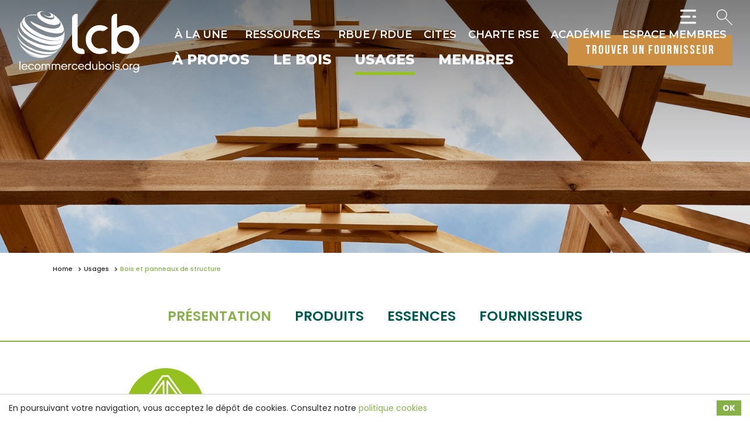

--- FILE ---
content_type: text/html; charset=UTF-8
request_url: https://www.lecommercedubois.org/usages/4/bois-de-structure
body_size: 45371
content:
<!DOCTYPE html>
<html lang="fr">
<head>
    <meta charset="utf-8">
    <meta name="viewport" content="width=device-width, initial-scale=1.0"/>    <link href="/img/favicon.png?1625293496" type="image/x-icon" rel="icon"/><link href="/img/favicon.png?1625293496" type="image/x-icon" rel="shortcut icon"/>                    <title>Bois et panneaux de structure | Le Commerce du Bois</title>
<meta name="description" content="La palette de produits traditionnels ou modernes à usage structurel est très vaste.Elle va de l&#039;ossature dite classique (i.e. montée entièrement sur chantier), aux éléments en bois massif préfabriqués et découpés sur mesure en usine, en passant par les éléments préfabriqués sous forme de caissons pouvant être remplis d&#039;isolation thermique."/>
<link href="https://www.lecommercedubois.org/usages/4/bois-et-panneaux-de-structure" rel="canonical"/>        <meta property="og:title" content="Bois et panneaux de structure | Le Commerce du Bois"/>
<meta property="og:type" content="website"/>
<meta property="og:site_name" content="Le Commerce du Bois"/>
<meta property="og:url" content="https://www.lecommercedubois.org/usages/4/bois-et-panneaux-de-structure"/>
<meta property="og:description" content="La palette de produits traditionnels ou modernes à usage structurel est très vaste.Elle va de l'ossature dite classique (i.e. montée entièrement sur chantier), aux éléments en bois massif préfabriqués et découpés sur mesure en usine, en passant par les éléments préfabriqués sous forme de caissons pouvant être remplis d'isolation thermique."/>
<meta property="og:image" content="https://www.lecommercedubois.org/images/usages/image/Bois-et-panneaux-de-structure.png"/>
<meta property="og:locale" content="fr_FR"/>
<meta name="twitter:card" content="summary"/>
<meta name="twitter:title" content="Bois et panneaux de structure | Le Commerce du Bois"/>
<meta name="twitter:description" content="La palette de produits traditionnels ou modernes à usage structurel est très vaste.Elle va de l&#039;ossature dite classique (i.e. montée entièrement sur chantier), aux éléments en bois massif préfabriqués et découpés sur mesure en usine, en passant par les éléments préfabriqués sous forme de caissons pouvant être remplis d&#039;isolation thermique."/>
<meta name="twitter:image" content="https://www.lecommercedubois.org/images/usages/image/Bois-et-panneaux-de-structure.png"/>    
    <link rel="stylesheet" href="https://use.typekit.net/gcu4hsz.css"/>                <link rel="stylesheet" href="/cssc/styles.css?1689247754"/>        
    <script>
    var App = {
        baseUrl: "",
        isMobile: false,
        isTablet: false    };
    </script>
        <!-- Google tag (gtag.js) -->
<script async src="https://www.googletagmanager.com/gtag/js?id=G-N660NNF3BE"></script>
<script>
  window.dataLayer = window.dataLayer || [];
  function gtag(){dataLayer.push(arguments);}
  gtag('js', new Date());

  gtag('config', 'G-N660NNF3BE');
</script>
</head>
<body>
    <nav id="mobile-nav" style="display: none;">
        <ul><li><a href="/p/26/a-propos" title="À propos" target="_self">À propos</a><ul><li><a href="/p/29/notre-histoire" title="Notre histoire" target="_self">Notre histoire</a></li><li><a href="/p/30/nos-missions" title="Nos missions" target="_self">Nos missions</a></li><li><a href="/p/31/nos-engagements" title="Nos engagements" target="_self">Nos engagements</a></li><li><a href="/p/69/la-certification" title="La certification" target="_self">La certification</a></li><li><a href="/p/43/rbue-rdue" title="RBUE / RDUE" target="_self">RBUE / RDUE</a></li><li><a href="/p/90/cites" title="CITES" target="_self">CITES</a></li><li><a href="/p/49/gouvernance" title="Gouvernance" target="_self">Gouvernance</a></li><li><a href="/p/68/equipe" title="Équipe" target="_self">Équipe</a></li><li><a href="/p/50/adherer" title="Adhérer" target="_self">Adhérer</a></li></ul></li><li><a href="/p/40/le-bois" title="Le bois" target="_self">Le bois</a><ul><li><a href="/p/48/la-foret-en-bref" title="La forêt en bref" target="_self">La forêt en bref</a></li><li><a href="/p/47/le-bois-en-bref" title="Le bois en bref" target="_self">Le bois en bref</a></li><li><a href="/p/74/acteurs-de-la-filiere-bois" title="Les acteurs de la filière bois" target="_self">Les acteurs de la filière bois</a></li><li><a href="/species-categories/1/bois-resineux" title="Les bois résineux" target="_self">Les bois résineux</a></li><li><a href="/species-categories/2/bois-tropicaux" title="Les bois tropicaux" target="_self">Les bois tropicaux</a></li><li><a href="/species-categories/3/bois-feuillus-temperes" title="Les bois feuillus tempérés" target="_self">Les bois feuillus tempérés</a></li></ul></li><li><a href="/p/42/usages" title="Usages" class=" active current" target="_self">Usages</a><ul><li><a href="/usages/3/bois-bruts-et-bois-scies" title="Bois bruts et bois sciés" target="_self">Bois bruts et bois sciés</a></li><li><a href="/usages/4/bois-de-structure" title="Bois et panneaux de structure" class=" active current" target="_self">Bois et panneaux de structure</a></li><li><a href="/usages/2/bardage-et-enveloppe" title="Bardage et Enveloppe" target="_self">Bardage et Enveloppe</a></li><li><a href="/usages/7/terrasse-et-amenagement-exterieur" title="Terrasse et aménagement extérieur" target="_self">Terrasse et aménagement extérieur</a></li><li><a href="/usages/1/amenagement-interieur" title="Aménagement intérieur" target="_self">Aménagement intérieur</a></li><li><a href="/usages/5/panneaux-bruts-et-de-construction" title="Panneaux bruts et de construction" target="_self">Panneaux bruts et de construction</a></li><li><a href="/usages/6/panneaux-decoratifs" title="Panneaux décoratifs" target="_self">Panneaux décoratifs</a></li><li><a href="/usages/8/services" title="Services" target="_self">Services</a></li></ul></li><li><a href="/p/41/membres" title="Membres" target="_self">Membres</a><ul><li><a href="/member-categories/1/negociants" title="Négociants" target="_self">Négociants</a></li><li><a href="/member-categories/2/raboteurs" title="Raboteurs" target="_self">Raboteurs</a></li><li><a href="/member-categories/3/importateurs" title="Importateurs" target="_self">Importateurs</a></li><li><a href="/member-categories/4/agents" title="Agents" target="_self">Agents</a></li><li><a href="/member-categories/5/partenaires" title="Partenaires" target="_self">Partenaires</a></li></ul></li><li><a href="/p/28/a-la-une" title="À la une" target="_self">À la une</a><ul><li><a href="/p/35/coups-de-coeur" title="Coups de cœur" target="_self">Coups de cœur</a></li><li><a href="/p/34/actualites" title="Actualités" target="_self">Actualités</a></li><li><a href="/p/36/evenements" title="Événements" target="_self">Événements</a></li></ul></li><li><a href="/p/37/ressources" title="Ressources" target="_self">Ressources</a><ul><li><a href="/resource-categories/1/publications" title="Publications" target="_self">Publications</a></li><li><a href="/resource-categories/2/videos" title="Vidéos" target="_self">Vidéos</a></li><li><a href="/resource-categories/4/revue-cib" title="Revue CIB" target="_self">Revue CIB</a></li><li><a href="/resource-categories/5/presse" title="Presse" target="_self">Presse</a></li></ul></li><li><a href="/p/43/rbue-rdue" title="RBUE / RDUE" target="_self">RBUE / RDUE</a></li><li><a href="/p/90/cites" title="CITES" target="_self">CITES</a></li><li><a href="https://www.lecommercedubois.org/p/66/charte-dengagements-rse-de-lcb" title="Charte RSE" target="_blank">Charte RSE</a></li><li><a href="/p/51/academie-lcb" title="Académie" target="_self">Académie</a></li><li><a href="https://membres.lecommercedubois.org/ " title="Espace Membres" target="_blank">Espace Membres</a></li><li><a href="/p/76/partenaires-lcb" title="Partenaires" target="_self">Partenaires</a></li><li><a href="/p/50/adherer" title="Adhérer" target="_self">Adhérer</a></li><li><a href="/p/25/contact" title="Contact" target="_self">Contact</a></li><li><a href="/p/78/tags" title="Tags" target="_self">Tags</a></li></ul>    </nav>

    <div id="container">
        <div class="mobile-header">
            <a href="/" title="Le Commerce du Bois" class="logo-link"><img src="/img/logo2.svg?1689247544" alt="Le Commerce du Bois" class="logo-b"/></a>            <ul class="mobile-menu">
                <!-- <li class="i-user">
                    <a href="#">
                        <svg height="700" id="svg8" version="1.1"
                            viewBox="0 0 185.20832 185.20832" width="700" xmlns="http://www.w3.org/2000/svg"
                            xmlns:cc="http://creativecommons.org/ns#" xmlns:dc="http://purl.org/dc/elements/1.1/"
                            xmlns:inkscape="http://www.inkscape.org/namespaces/inkscape"
                            xmlns:rdf="http://www.w3.org/1999/02/22-rdf-syntax-ns#"
                            xmlns:sodipodi="http://sodipodi.sourceforge.net/DTD/sodipodi-0.dtd"
                            xmlns:svg="http://www.w3.org/2000/svg">
                            <defs id="defs2" />
                            <g id="layer1" transform="translate(244.17261,202.68451)">
                                <g id="g2151" transform="translate(708.39452,-1395.2419)">
                                    <path
                                        d="m -172.90538,-1050.9226 c 3.39877,-2.5377 2.99925,-7.8285 0,-10.8277 l -36.20385,-36.2043 c -2.99924,-2.9992 -7.82831,-2.9992 -10.82755,0 l -58.71681,58.6149 -58.63793,58.53587 c -3.02589,18.77157 -6.1309,37.62221 -9.15691,56.3938 l 56.18187,-9.36844 c 30.37245,-30.37282 44.72497,-44.67089 59.21122,-59.10268 14.48613,-14.43185 28.73348,-28.62465 58.14996,-58.04145 z"
                                        id="path851"
                                        style="opacity:1;fill:none;fill-opacity:1;fill-rule:nonzero;stroke-width:9.26041603;stroke-linecap:round;stroke-linejoin:round;stroke-miterlimit:6.19999981;stroke-dasharray:none;stroke-dashoffset:0;stroke-opacity:1;paint-order:normal" />
                                    <rect height="67.306938" id="rect919" ry="5.0819001"
                                        style="opacity:1;fill-opacity:1;fill-rule:nonzero;stroke:none;stroke-width:9.26041603;stroke-linecap:round;stroke-linejoin:round;stroke-miterlimit:6.19999981;stroke-dasharray:none;stroke-dashoffset:0;stroke-opacity:1;paint-order:normal"
                                        transform="matrix(-0.70710294,0.70711062,-0.70710294,-0.70711062,0,0)"
                                        width="11.06725" x="-601.16461" y="865.35944" />
                                    <path d="m -312.8744,-925.23385 -32.29813,-32.29847 -1.2759,33.12229 z" id="path925"
                                        style="stroke:none;stroke-width:0.26458332px;stroke-linecap:butt;stroke-linejoin:miter;stroke-opacity:1" />
                                    <rect height="67.306938" id="rect927" ry="5.0819001"
                                        style="opacity:1;fill-opacity:1;fill-rule:nonzero;stroke:none;stroke-width:9.26041603;stroke-linecap:round;stroke-linejoin:round;stroke-miterlimit:6.19999981;stroke-dasharray:none;stroke-dashoffset:0;stroke-opacity:1;paint-order:normal"
                                        transform="matrix(-0.70710294,0.70711062,-0.70710294,-0.70711062,0,0)"
                                        width="11.06725" x="-467.45428" y="865.7829" />
                                </g>
                                <g id="g2099" transform="translate(-22.7253,-737.9912)">
                                    <ellipse cx="-352.55511" cy="-1716.3115" id="path1009" rx="5.3341513" ry="5.3419828"
                                        style="opacity:1;fill-opacity:1;fill-rule:nonzero;stroke:none;stroke-width:9.26041603;stroke-linecap:round;stroke-linejoin:round;stroke-miterlimit:4;stroke-dasharray:none;stroke-dashoffset:0;stroke-opacity:1;paint-order:normal" />
                                    <path d="m -352.55512,-1698.4895 v 37.8585" id="path1011"
                                        style="fill:none;stroke-width:9.26041603;stroke-linecap:round;stroke-linejoin:round;stroke-miterlimit:4;stroke-dasharray:none;stroke-opacity:1" />
                                    <path
                                        d="m -436.72159,-1743.2881 c -2.10926,0 -3.80747,1.7045 -3.80747,3.8223 v 103.5679 c 0,2.1178 1.69821,3.8231 3.80747,3.8231 h 23.24053 v 36.2859 l 71.37453,-36.2859 h 31.63448 42.08329 c 2.10914,0 3.80758,-1.7053 3.80758,-3.8231 v -103.5679 c 0,-2.1178 -1.69844,-3.8223 -3.80758,-3.8223 z"
                                        id="rect1013"
                                        style="opacity:1;fill:none;fill-opacity:1;fill-rule:nonzero;stroke-width:9.26041603;stroke-linecap:round;stroke-linejoin:round;stroke-miterlimit:6.19999981;stroke-dasharray:none;stroke-dashoffset:0;stroke-opacity:1;paint-order:normal" />
                                </g>
                                <g id="g2242" transform="translate(550.45073,-845.17146)">
                                    <path d="m -1849.9638,-304.30968 h 41.1225 l 69.633,-108.80316 h 23.9087 41.1225"
                                        id="path1080"
                                        style="fill:none;stroke-width:9.26041603;stroke-linecap:round;stroke-linejoin:round;stroke-miterlimit:4;stroke-dasharray:none;stroke-opacity:1" />
                                    <path d="m -1674.1771,-413.11286 -39.6587,-19.99314" id="path1084"
                                        style="fill:none;stroke-width:9.26041603;stroke-linecap:round;stroke-linejoin:round;stroke-miterlimit:4;stroke-dasharray:none;stroke-opacity:1" />
                                    <path d="m -1674.1771,-413.11286 -39.6587,19.99316" id="path1100"
                                        style="fill:none;stroke-width:9.26041603;stroke-linecap:round;stroke-linejoin:round;stroke-miterlimit:4;stroke-dasharray:none;stroke-opacity:1" />
                                    <path d="m -1674.1771,-304.30968 -39.6587,-19.99316" id="path1106"
                                        style="fill:none;stroke-width:9.26041603;stroke-linecap:round;stroke-linejoin:round;stroke-miterlimit:4;stroke-dasharray:none;stroke-opacity:1" />
                                    <path d="m -1674.1771,-304.30968 -39.6587,19.99316" id="path1108"
                                        style="fill:none;stroke-width:9.26041603;stroke-linecap:round;stroke-linejoin:round;stroke-miterlimit:4;stroke-dasharray:none;stroke-opacity:1" />
                                    <path d="m -1850.0108,-413.10521 h 41.1225 l 69.6331,108.80316 h 23.9086 41.1226"
                                        id="path1092"
                                        style="fill:none;stroke-width:9.26041603;stroke-linecap:round;stroke-linejoin:round;stroke-miterlimit:4;stroke-dasharray:none;stroke-opacity:1" />
                                </g>
                                <g id="g2234" transform="translate(-396.85889,-1264.9155)">
                                    <path
                                        d="m -867.12106,-414.18708 h 104.67358 c 3.37276,0 6.08811,2.70492 6.08811,6.06485 v 144.09387 c 0,3.35992 -2.71535,6.06484 -6.08811,6.06484 h -104.67358 c -3.37287,0 -6.08822,-2.70492 -6.08822,-6.06484 v -144.09387 c 0,-3.35993 2.71535,-6.06485 6.08822,-6.06485 z"
                                        id="rect989-9"
                                        style="opacity:1;fill:none;fill-opacity:1;fill-rule:nonzero;stroke-width:9.26041603;stroke-linecap:round;stroke-linejoin:round;stroke-miterlimit:6.19999981;stroke-dasharray:none;stroke-dashoffset:0;stroke-opacity:1;paint-order:normal" />
                                    <path d="m -872.7638,-428.6037 h 116.31654" id="path1131"
                                        style="fill:none;stroke-width:9.26041603;stroke-linecap:round;stroke-linejoin:round;stroke-miterlimit:4;stroke-dasharray:none;stroke-opacity:1" />
                                    <path d="m -847.83449,-394.01058 v 115.87056" id="path1133"
                                        style="fill:none;stroke-width:9.26041603;stroke-linecap:round;stroke-linejoin:round;stroke-miterlimit:4;stroke-dasharray:none;stroke-opacity:1" />
                                    <path d="m -814.78433,-394.01058 v 115.87056" id="path1135"
                                        style="fill:none;stroke-width:9.26041603;stroke-linecap:round;stroke-linejoin:round;stroke-miterlimit:4;stroke-dasharray:none;stroke-opacity:1" />
                                    <path d="m -781.73416,-394.01058 v 115.87056" id="path1137"
                                        style="fill:none;stroke-width:9.26041603;stroke-linecap:round;stroke-linejoin:round;stroke-miterlimit:4;stroke-dasharray:none;stroke-opacity:1" />
                                    <path d="m -831.68517,-433.91096 h 34.15927" id="path1139"
                                        style="fill:none;stroke-width:9.26041603;stroke-linecap:round;stroke-linejoin:round;stroke-miterlimit:4;stroke-dasharray:none;stroke-opacity:1" />
                                </g>
                                <g id="g2165" transform="translate(-1842.2183,-908.82736)">
                                    <path
                                        d="m -508.09411,-666.26096 -2.7e-4,50.63486 c 0,1.26357 -0.84285,2.2808 -1.89013,2.2808 h -172.17305 c -1.04714,0 -1.89013,-1.01723 -1.89013,-2.2808 v -50.63486"
                                        id="rect1147"
                                        style="opacity:1;fill:none;fill-opacity:1;fill-rule:nonzero;stroke-width:9.26041508;stroke-linecap:round;stroke-linejoin:round;stroke-miterlimit:6.19999981;stroke-dasharray:none;stroke-dashoffset:0;stroke-opacity:1;paint-order:normal" />
                                    <g id="g1663" transform="matrix(1,0,0,-1,-440.26952,-837.77833)">
                                        <path d="M -155.80138,-47.138367 V -197.97334" id="path1149"
                                            style="fill:none;stroke-width:9.26041603;stroke-linecap:round;stroke-linejoin:round;stroke-miterlimit:4;stroke-dasharray:none;stroke-opacity:1" />
                                        <path d="m -155.80138,-197.97325 -43.48169,44.42384" id="path1151"
                                            style="fill:none;stroke-width:9.26041603;stroke-linecap:round;stroke-linejoin:round;stroke-miterlimit:4;stroke-dasharray:none;stroke-opacity:1" />
                                        <path d="m -155.80138,-197.97325 43.4817,44.42384" id="path1153"
                                            style="fill:none;stroke-width:9.26041603;stroke-linecap:round;stroke-linejoin:round;stroke-miterlimit:4;stroke-dasharray:none;stroke-opacity:1" />
                                    </g>
                                </g>
                                <g id="g2170" transform="translate(-1852.3955,-902.05838)">
                                    <path d="m -190.13824,-620.9037 -1.6e-4,-175.78177" id="path1239"
                                        style="fill:none;stroke-width:9.26041603;stroke-linecap:round;stroke-linejoin:round;stroke-miterlimit:4;stroke-dasharray:none;stroke-opacity:1" />
                                    <path d="m -154.99508,-620.80411 -70.28647,-1.5e-4" id="path1241"
                                        style="fill:none;stroke-width:9.26041603;stroke-linecap:round;stroke-linejoin:round;stroke-miterlimit:4;stroke-dasharray:none;stroke-opacity:1" />
                                    <path d="m -154.99492,-796.78492 -70.28647,-1.5e-4" id="path1243"
                                        style="fill:none;stroke-width:9.26041603;stroke-linecap:round;stroke-linejoin:round;stroke-miterlimit:4;stroke-dasharray:none;stroke-opacity:1" />
                                </g>
                                <g id="g2065" transform="translate(150.40038,-731.4105)">
                                    <path d="m -1004.9363,-1676.1193 h 175.8228" id="path1247"
                                        style="fill:none;stroke-width:9.26041603;stroke-linecap:round;stroke-linejoin:round;stroke-miterlimit:4;stroke-dasharray:none;stroke-opacity:1" />
                                    <path d="m -1004.9363,-1735.3048 h 175.8228" id="path1249"
                                        style="fill:none;stroke-width:9.26041603;stroke-linecap:round;stroke-linejoin:round;stroke-miterlimit:4;stroke-dasharray:none;stroke-opacity:1" />
                                    <path d="m -1004.9363,-1616.9339 h 175.8228" id="path1251"
                                        style="fill:none;stroke-width:9.26041603;stroke-linecap:round;stroke-linejoin:round;stroke-miterlimit:4;stroke-dasharray:none;stroke-opacity:1" />
                                </g>
                                <g id="g1580" style="stroke-width:0.69996077"
                                    transform="matrix(1.4022306,0,0,1.4555701,666.00715,-1856.0442)">
                                    <path d="m -127.05,-111.18531 v 84.939867 h -97.20364 v -120.685337 0 h 59.76009"
                                        id="path1339"
                                        style="opacity:1;fill:none;fill-opacity:1;fill-rule:nonzero;stroke-width:6.48192835;stroke-linecap:round;stroke-linejoin:round;stroke-miterlimit:6.19999981;stroke-dasharray:none;stroke-dashoffset:0;stroke-opacity:1;paint-order:normal" />
                                    <path
                                        d="m -128.34411,-109.94993 h -36.14952 c -0.71698,0 -1.2941,-0.55098 -1.2941,-1.23539 v -34.51006 c 0,-0.6844 0.57712,-1.23539 1.2941,-1.23539 l 37.44363,35.74545 c 0,0.68441 -0.57721,1.23539 -1.29411,1.23539 z"
                                        id="path1341"
                                        style="opacity:1;fill:none;fill-opacity:1;fill-rule:nonzero;stroke-width:6.48192835;stroke-linecap:round;stroke-linejoin:round;stroke-miterlimit:4;stroke-dasharray:none;stroke-dashoffset:0;stroke-opacity:1;paint-order:normal" />
                                </g>
                                <g id="g1592" style="stroke-width:0.71462166"
                                    transform="matrix(1.4033843,0,0,1.3953112,-518.94303,-1492.0296)">
                                    <g id="g1584" style="stroke-width:0.87175673"
                                        transform="matrix(0.82034858,0,0,0.81914972,-1000.8153,8.5908661)">
                                        <path
                                            d="M 1064.0341,-145.82398 V -37.473971 H 945.66383 v -153.947239 0 h 72.77317"
                                            id="path1325"
                                            style="opacity:1;fill:none;fill-opacity:1;fill-rule:nonzero;stroke-width:8.0728302;stroke-linecap:round;stroke-linejoin:round;stroke-miterlimit:6.19999981;stroke-dasharray:none;stroke-dashoffset:0;stroke-opacity:1;paint-order:normal" />
                                        <path
                                            d="m 1062.4582,-144.24812 h -44.0213 c -0.8731,0 -1.5759,-0.70284 -1.5759,-1.57588 v -44.02132 c 0,-0.87303 0.7028,-1.57588 1.5759,-1.57588 l 45.5972,45.5972 c 0,0.87304 -0.7029,1.57588 -1.5759,1.57588 z"
                                            id="rect1297"
                                            style="opacity:1;fill:none;fill-opacity:1;fill-rule:nonzero;stroke-width:8.0728302;stroke-linecap:round;stroke-linejoin:round;stroke-miterlimit:4;stroke-dasharray:none;stroke-dashoffset:0;stroke-opacity:1;paint-order:normal" />
                                    </g>
                                    <path d="m -203.7267,-65.835945 h 56.15017" id="path1343"
                                        style="fill:none;stroke-width:6.61769342;stroke-linecap:round;stroke-linejoin:round;stroke-miterlimit:4;stroke-dasharray:none;stroke-opacity:1" />
                                    <path d="m -203.7267,-86.588292 h 56.15017" id="path1345"
                                        style="fill:none;stroke-width:6.61769342;stroke-linecap:round;stroke-linejoin:round;stroke-miterlimit:4;stroke-dasharray:none;stroke-opacity:1" />
                                    <path d="m -203.7267,-45.083597 h 56.15017" id="path1347"
                                        style="fill:none;stroke-width:6.61769342;stroke-linecap:round;stroke-linejoin:round;stroke-miterlimit:4;stroke-dasharray:none;stroke-opacity:1" />
                                </g>
                                <g id="g2117" transform="translate(604.59967,-721.43969)">
                                    <path
                                        d="m -1479.3042,-1348.6137 c 43.987,0 87.974,0 131.9609,0 14.6624,14.6623 29.3246,29.3246 43.9869,43.9869 0,43.987 0,87.974 0,131.961 -58.6493,0 -117.2985,0 -175.9478,0 0,-58.6493 0,-117.2986 0,-175.9479 z"
                                        id="rect1357"
                                        style="opacity:1;fill:none;fill-opacity:1;fill-rule:nonzero;stroke-width:9.26041508;stroke-linecap:butt;stroke-linejoin:round;stroke-miterlimit:4;stroke-dasharray:none;stroke-dashoffset:0;stroke-opacity:1;paint-order:normal" />
                                    <rect height="47.425125" id="rect1361"
                                        style="opacity:1;fill:none;fill-opacity:1;fill-rule:nonzero;stroke-width:9.26041508;stroke-linecap:butt;stroke-linejoin:round;stroke-miterlimit:4;stroke-dasharray:none;stroke-dashoffset:0;stroke-opacity:1;paint-order:normal"
                                        width="72.677277" x="-1427.6688" y="-1348.6138" />
                                    <path d="m -1377.3937,-1332.8778 v 15.4954" id="path1365"
                                        style="fill:none;stroke-width:9.26041508;stroke-linecap:round;stroke-linejoin:round;stroke-miterlimit:4;stroke-dasharray:none;stroke-opacity:1" />
                                    <g id="g1379" style="stroke-width:0.86788404"
                                        transform="matrix(1.1522276,0,0,1.1522276,2485.573,-1321.0163)">
                                        <rect height="61.570217" id="rect1363"
                                            style="opacity:1;fill:none;fill-opacity:1;fill-rule:nonzero;stroke-width:8.03696728;stroke-linecap:butt;stroke-linejoin:round;stroke-miterlimit:4;stroke-dasharray:none;stroke-dashoffset:0;stroke-opacity:1;paint-order:normal"
                                            width="98.601219" x="-3414.0032" y="67.180763" />
                                        <g id="g1373" style="stroke-width:0.86788404">
                                            <path d="m -3332.2349,86.815572 h -64.9352" id="path1367"
                                                style="fill:none;stroke-width:8.03696823;stroke-linecap:round;stroke-linejoin:round;stroke-miterlimit:4;stroke-dasharray:none;stroke-opacity:1" />
                                            <path d="m -3332.2349,109.11617 h -64.9352" id="path1369"
                                                style="fill:none;stroke-width:8.03696823;stroke-linecap:round;stroke-linejoin:round;stroke-miterlimit:4;stroke-dasharray:none;stroke-opacity:1" />
                                        </g>
                                    </g>
                                </g>
                                <g id="g1607" transform="translate(1226.3558,-2041.9376)">
                                    <path d="m -270.94092,-413.33916 v 22.49361 m -104.45723,0 v -62.72064 0 h 64.21954"
                                        id="path1381"
                                        style="opacity:1;fill:none;fill-opacity:1;fill-rule:nonzero;stroke-width:9.26041603;stroke-linecap:butt;stroke-linejoin:round;stroke-miterlimit:6.19999981;stroke-dasharray:none;stroke-dashoffset:0;stroke-opacity:1;paint-order:normal" />
                                    <path
                                        d="m -272.33159,-411.94889 h -38.8471 c -0.77048,0 -1.39067,-0.62007 -1.39067,-1.39028 v -38.83674 c 0,-0.77021 0.62019,-1.39028 1.39067,-1.39028 l 40.23777,40.22702 c 0,0.77021 -0.62029,1.39028 -1.39067,1.39028 z"
                                        id="path1383"
                                        style="opacity:1;fill:none;fill-opacity:1;fill-rule:nonzero;stroke-width:9.26041603;stroke-linecap:round;stroke-linejoin:round;stroke-miterlimit:4;stroke-dasharray:none;stroke-dashoffset:0;stroke-opacity:1;paint-order:normal" />
                                    <path d="m -263.92908,-373.52177 h 12.75166" id="path1410"
                                        style="fill:none;stroke-width:9.26041603;stroke-linecap:round;stroke-linejoin:round;stroke-miterlimit:4;stroke-dasharray:none;stroke-opacity:1" />
                                    <path
                                        d="m -374.82216,-325.24597 h -36.32141 v -64.50356 0 h 175.9479 v 64.50356 h -33.49189"
                                        id="path1402"
                                        style="opacity:1;fill:none;fill-opacity:1;fill-rule:nonzero;stroke-width:9.26041603;stroke-linecap:butt;stroke-linejoin:round;stroke-miterlimit:4;stroke-dasharray:none;stroke-dashoffset:0;stroke-opacity:1;paint-order:normal" />
                                    <g id="g1597" transform="translate(-171.60118,-248.72845)">
                                        <path d="m -181.73851,-68.859629 h 60.34023" id="path1385"
                                            style="fill:none;stroke-width:9.26041603;stroke-linecap:round;stroke-linejoin:round;stroke-miterlimit:4;stroke-dasharray:none;stroke-opacity:1" />
                                        <path d="m -181.73851,-50.007184 h 60.34023" id="path1389"
                                            style="fill:none;stroke-width:9.26041603;stroke-linecap:round;stroke-linejoin:round;stroke-miterlimit:4;stroke-dasharray:none;stroke-opacity:1" />
                                        <rect height="61.087173" id="rect1393"
                                            style="opacity:1;fill:none;fill-opacity:1;fill-rule:nonzero;stroke-width:9.26041698;stroke-linecap:butt;stroke-linejoin:round;stroke-miterlimit:4;stroke-dasharray:none;stroke-dashoffset:0;stroke-opacity:1;paint-order:normal"
                                            width="106.13478" x="-204.63582" y="-89.977005" />
                                    </g>
                                </g>
                                <g id="g2246" transform="translate(-651.26232,-907.69052)">
                                    <path d="m -1479.1986,143.76773 175.8543,-175.854357" id="path1419"
                                        style="fill:none;stroke-width:9.26041603;stroke-linecap:round;stroke-linejoin:round;stroke-miterlimit:4;stroke-dasharray:none;stroke-opacity:1" />
                                    <path d="m -1479.1986,-32.086627 175.8543,175.854387" id="path1421"
                                        style="fill:none;stroke-width:9.26041603;stroke-linecap:round;stroke-linejoin:round;stroke-miterlimit:4;stroke-dasharray:none;stroke-opacity:1" />
                                </g>
                                <g id="g2077" transform="translate(238.12565,-1067.7833)">
                                    <ellipse cx="-344.66565" cy="-2283.1392" id="ellipse1423" rx="57.371502"
                                        ry="56.435123"
                                        style="opacity:1;fill:none;fill-opacity:1;fill-rule:nonzero;stroke-width:9.26041603;stroke-linecap:round;stroke-linejoin:round;stroke-miterlimit:4;stroke-dasharray:none;stroke-dashoffset:0;stroke-opacity:1;paint-order:normal"
                                        transform="matrix(0.70704084,-0.70717272,0.70704084,0.70717272,0,0)" />
                                    <path d="m -1738.9413,-1251.8221 -79.1058,-79.1204" id="path1425"
                                        style="fill:none;stroke-width:9.26041603;stroke-linecap:round;stroke-linejoin:round;stroke-miterlimit:4;stroke-dasharray:none;stroke-opacity:1" />
                                </g>
                                <g id="g2129" transform="translate(986.16305,-854.72512)">
                                    <path d="m -925.98217,-1197.0125 h -35.14851 v -18.3158 0 h 35.14851 z"
                                        id="path1455"
                                        style="opacity:1;fill:none;fill-opacity:1;fill-rule:nonzero;stroke-width:9.26041603;stroke-linecap:round;stroke-linejoin:round;stroke-miterlimit:6.19999981;stroke-dasharray:none;stroke-dashoffset:0;stroke-opacity:1;paint-order:normal" />
                                    <g id="g1632" transform="translate(-791.98798,-1017.274)">
                                        <path d="M -80.133301,-22.106398 H -223.0036 v -157.632072 0 h 142.870299 z"
                                            id="path1451"
                                            style="opacity:1;fill:none;fill-opacity:1;fill-rule:nonzero;stroke-width:9.26041603;stroke-linecap:round;stroke-linejoin:round;stroke-miterlimit:6.19999981;stroke-dasharray:none;stroke-dashoffset:0;stroke-opacity:1;paint-order:normal" />
                                        <path d="m -106.55211,-167.13593 h -90.03267 v -6.88925 0 h 90.03267 z"
                                            id="path1457"
                                            style="opacity:1;fill:none;fill-opacity:1;fill-rule:nonzero;stroke-width:9.26041603;stroke-linecap:round;stroke-linejoin:round;stroke-miterlimit:6.19999981;stroke-dasharray:none;stroke-dashoffset:0;stroke-opacity:1;paint-order:normal" />
                                    </g>
                                    <g id="g1488" style="stroke-width:0.85923588"
                                        transform="matrix(1.1649225,0,0,1.162728,3430.166,-880.5536)">
                                        <g id="g1628">
                                            <path d="m -3788.4218,-212.55864 h 68.3772" id="path1343-2"
                                                style="fill:none;stroke-width:7.956882;stroke-linecap:round;stroke-linejoin:round;stroke-miterlimit:4;stroke-dasharray:none;stroke-opacity:1" />
                                            <path d="m -3788.4218,-237.18328 h 68.3772" id="path1345-2"
                                                style="fill:none;stroke-width:7.956882;stroke-linecap:round;stroke-linejoin:round;stroke-miterlimit:4;stroke-dasharray:none;stroke-opacity:1" />
                                            <path d="m -3788.4218,-187.93401 h 68.3772" id="path1347-0"
                                                style="fill:none;stroke-width:7.956882;stroke-linecap:round;stroke-linejoin:round;stroke-miterlimit:4;stroke-dasharray:none;stroke-opacity:1" />
                                            <path d="m -3788.9913,-163.30937 h 68.3772" id="path1347-0-7"
                                                style="fill:none;stroke-width:7.956882;stroke-linecap:round;stroke-linejoin:round;stroke-miterlimit:4;stroke-dasharray:none;stroke-opacity:1" />
                                        </g>
                                    </g>
                                </g>
                                <g id="g2178" transform="translate(-1784.9094,-907.8804)">
                                    <ellipse cx="704.22473" cy="-258.69522" id="ellipse1490" rx="23.976822"
                                        ry="23.822092"
                                        style="opacity:1;fill:none;fill-opacity:1;fill-rule:nonzero;stroke-width:9.26110744;stroke-linecap:round;stroke-linejoin:round;stroke-miterlimit:4;stroke-dasharray:none;stroke-dashoffset:0;stroke-opacity:1;paint-order:normal"
                                        transform="matrix(0.50750515,-0.86164873,0.87029421,0.49253221,0,0)" />
                                    <path d="m 185.26258,-702.97257 -32.84212,-18.58659" id="path1492"
                                        style="fill:none;stroke-width:9.26041603;stroke-linecap:round;stroke-linejoin:round;stroke-miterlimit:4;stroke-dasharray:none;stroke-opacity:1" />
                                    <ellipse cx="-519.54413" cy="454.93579" id="ellipse1494" rx="23.976822"
                                        ry="23.822092"
                                        style="opacity:1;fill:none;fill-opacity:1;fill-rule:nonzero;stroke-width:9.26110744;stroke-linecap:round;stroke-linejoin:round;stroke-miterlimit:4;stroke-dasharray:none;stroke-dashoffset:0;stroke-opacity:1;paint-order:normal"
                                        transform="matrix(0.50750515,0.86164873,0.87029421,-0.49253221,0,0)" />
                                    <path d="M 185.26258,-702.97257 152.42046,-684.386" id="path1496"
                                        style="fill:none;stroke-width:9.26041603;stroke-linecap:round;stroke-linejoin:round;stroke-miterlimit:4;stroke-dasharray:none;stroke-opacity:1" />
                                    <path d="m 185.2703,-702.96933 98.805,-29.77729" id="path1498"
                                        style="fill:none;stroke-width:9.26041603;stroke-linecap:round;stroke-linejoin:round;stroke-miterlimit:4;stroke-dasharray:none;stroke-opacity:1" />
                                    <path d="m 185.2703,-702.96933 98.805,29.7773" id="path1500"
                                        style="fill:none;stroke-width:9.26041603;stroke-linecap:round;stroke-linejoin:round;stroke-miterlimit:4;stroke-dasharray:none;stroke-opacity:1" />
                                </g>
                                <g id="g2260" transform="translate(-375.2092,-976.96741)">
                                    <g id="g1542" style="stroke-width:0.65704465"
                                        transform="matrix(1.5226963,0,0,1.5212372,447.42158,-646.11163)">
                                        <path d="m -5468.2984,2139.3147 -1e-4,-72.6955" id="path1537"
                                            style="fill:none;stroke-width:22.99656296;stroke-linecap:round;stroke-linejoin:round;stroke-miterlimit:4;stroke-dasharray:none;stroke-opacity:1"
                                            transform="matrix(0.26458332,0,0,0.26458332,-244.17261,-97.60714)" />
                                        <path d="m -5468.2981,2503.45 -2e-4,-246.9574" id="path1506"
                                            style="fill:none;stroke-width:22.99656296;stroke-linecap:round;stroke-linejoin:round;stroke-miterlimit:4;stroke-dasharray:none;stroke-opacity:1"
                                            transform="matrix(0.26458332,0,0,0.26458332,-244.17261,-97.60714)" />
                                        <circle cx="-1690.9932" cy="483.92142" id="path1512" r="15.501632"
                                            style="opacity:1;fill:none;fill-opacity:1;fill-rule:nonzero;stroke-width:6.08450699;stroke-linecap:round;stroke-linejoin:bevel;stroke-miterlimit:4;stroke-dasharray:none;stroke-dashoffset:0;stroke-opacity:1;paint-order:normal" />
                                    </g>
                                    <g id="g1547" style="stroke-width:0.65704465"
                                        transform="matrix(1.5226963,0,0,1.5212372,449.92948,-646.11163)">
                                        <path d="m -5314.7551,2305.2388 -10e-5,-238.6196" id="path1530"
                                            style="fill:none;stroke-width:22.99656296;stroke-linecap:round;stroke-linejoin:round;stroke-miterlimit:4;stroke-dasharray:none;stroke-opacity:1"
                                            transform="matrix(0.26458332,0,0,0.26458332,-244.17261,-97.60714)" />
                                        <path d="m -5314.7548,2503.45 -2e-4,-81.0333" id="path1510"
                                            style="fill:none;stroke-width:22.99656296;stroke-linecap:round;stroke-linejoin:round;stroke-miterlimit:4;stroke-dasharray:none;stroke-opacity:1"
                                            transform="matrix(0.26458332,0,0,0.26458332,-244.17261,-97.60714)" />
                                        <circle cx="-1650.3682" cy="527.8219" id="circle1514" r="15.501632"
                                            style="opacity:1;fill:none;fill-opacity:1;fill-rule:nonzero;stroke-width:6.08450699;stroke-linecap:round;stroke-linejoin:bevel;stroke-miterlimit:4;stroke-dasharray:none;stroke-dashoffset:0;stroke-opacity:1;paint-order:normal" />
                                    </g>
                                    <g id="g1552" style="stroke-width:0.65704465"
                                        transform="matrix(1.5226963,0,0,1.5212372,405.22898,-644.48531)">
                                        <path d="M -5044.0344,2186.7228 V 2062.5786" id="path1523"
                                            style="fill:none;stroke-width:22.99656296;stroke-linecap:round;stroke-linejoin:round;stroke-miterlimit:4;stroke-dasharray:none;stroke-opacity:1"
                                            transform="matrix(0.26458332,0,0,0.26458332,-244.17261,-97.60714)" />
                                        <path d="M -5044.034,2499.4094 V 2303.9001" id="path1508"
                                            style="fill:none;stroke-width:22.99656296;stroke-linecap:round;stroke-linejoin:round;stroke-miterlimit:4;stroke-dasharray:none;stroke-opacity:1"
                                            transform="matrix(0.26458332,0,0,0.26458332,-244.17261,-97.60714)" />
                                        <circle cx="-1578.74" cy="496.46475" id="circle1516" r="15.501632"
                                            style="opacity:1;fill:none;fill-opacity:1;fill-rule:nonzero;stroke-width:6.08450699;stroke-linecap:round;stroke-linejoin:bevel;stroke-miterlimit:4;stroke-dasharray:none;stroke-dashoffset:0;stroke-opacity:1;paint-order:normal" />
                                    </g>
                                </g>
                                <g id="g2634" transform="translate(-228.22613,-219.40648)">
                                    <rect height="175.95261" id="rect989-0"
                                        style="opacity:1;fill:none;fill-opacity:1;fill-rule:nonzero;stroke-width:9.26041603;stroke-linecap:round;stroke-linejoin:round;stroke-miterlimit:6.19999981;stroke-dasharray:none;stroke-dashoffset:0;stroke-opacity:1;paint-order:normal"
                                        width="116.03008" x="-2262.1172" y="-1850.6493" />
                                    <path d="m -2212.1083,-1762.673 h 132.0424" id="path993-1"
                                        style="fill:none;stroke-width:9.26041603;stroke-linecap:round;stroke-linejoin:round;stroke-miterlimit:4;stroke-dasharray:none;stroke-opacity:1" />
                                    <path d="m -2080.066,-1762.673 -38.8891,38.0512" id="path995-0"
                                        style="fill:none;stroke-width:9.26041603;stroke-linecap:round;stroke-linejoin:round;stroke-miterlimit:4;stroke-dasharray:none;stroke-opacity:1" />
                                    <path d="m -2080.066,-1762.673 -38.8891,-38.0511" id="path997-6"
                                        style="fill:none;stroke-width:9.26041603;stroke-linecap:round;stroke-linejoin:round;stroke-miterlimit:4;stroke-dasharray:none;stroke-opacity:1" />
                                </g>
                                <g id="g2640" transform="translate(-215.52613,-196.22155)">
                                    <rect height="175.95261" id="rect2604"
                                        style="opacity:1;fill:none;fill-opacity:1;fill-rule:nonzero;stroke-width:9.26041603;stroke-linecap:round;stroke-linejoin:round;stroke-miterlimit:6.19999981;stroke-dasharray:none;stroke-dashoffset:0;stroke-opacity:1;paint-order:normal"
                                        width="116.03008" x="-1895.1715" y="-1873.8342" />
                                    <path d="m -1713.1202,-1785.858 h -132.0424" id="path2606"
                                        style="fill:none;stroke-width:9.26041603;stroke-linecap:round;stroke-linejoin:round;stroke-miterlimit:4;stroke-dasharray:none;stroke-opacity:1" />
                                    <path d="m -1845.1625,-1785.858 38.8891,38.0512" id="path2608"
                                        style="fill:none;stroke-width:9.26041603;stroke-linecap:round;stroke-linejoin:round;stroke-miterlimit:4;stroke-dasharray:none;stroke-opacity:1" />
                                    <path d="m -1845.1625,-1785.858 38.8891,-38.0511" id="path2610"
                                        style="fill:none;stroke-width:9.26041603;stroke-linecap:round;stroke-linejoin:round;stroke-miterlimit:4;stroke-dasharray:none;stroke-opacity:1" />
                                </g>
                                <g id="g2158" transform="translate(-1893.2508,-908.48397)">
                                    <path
                                        d="m -822.94577,-666.60436 -2.7e-4,50.63486 c 0,1.26358 -0.84285,2.28081 -1.89013,2.28081 h -172.17305 c -1.04714,0 -1.89013,-1.01723 -1.89013,-2.28081 v -50.63486"
                                        id="rect1147-4"
                                        style="opacity:1;fill:none;fill-opacity:1;fill-rule:nonzero;stroke-width:9.26041508;stroke-linecap:round;stroke-linejoin:round;stroke-miterlimit:6.19999981;stroke-dasharray:none;stroke-dashoffset:0;stroke-opacity:1;paint-order:normal" />
                                    <g id="g1663-9" transform="translate(-755.12118,-593.01002)">
                                        <path d="M -155.80138,-47.138367 V -197.97334" id="path1149-7"
                                            style="fill:none;stroke-width:9.26041603;stroke-linecap:round;stroke-linejoin:round;stroke-miterlimit:4;stroke-dasharray:none;stroke-opacity:1" />
                                        <path d="m -155.80138,-197.97325 -43.48169,44.42384" id="path1151-5"
                                            style="fill:none;stroke-width:9.26041603;stroke-linecap:round;stroke-linejoin:round;stroke-miterlimit:4;stroke-dasharray:none;stroke-opacity:1" />
                                        <path d="m -155.80138,-197.97325 43.4817,44.42384" id="path1153-4"
                                            style="fill:none;stroke-width:9.26041603;stroke-linecap:round;stroke-linejoin:round;stroke-miterlimit:4;stroke-dasharray:none;stroke-opacity:1" />
                                    </g>
                                </g>
                                <path d="m 292.19891,-1203.8827 h 175.7822" id="path1245-9"
                                    style="fill:none;stroke-width:9.26041603;stroke-linecap:round;stroke-linejoin:round;stroke-miterlimit:4;stroke-dasharray:none;stroke-opacity:1" />
                                <g id="g1713" transform="translate(154.56211,-1093.8024)">
                                    <path d="M -239.45954,-110.08035 H -63.67736" id="path1245"
                                        style="fill:none;stroke-width:9.26041603;stroke-linecap:round;stroke-linejoin:round;stroke-miterlimit:4;stroke-dasharray:none;stroke-opacity:1" />
                                    <path d="M -151.56845,-197.97144 V -22.189261" id="path1709"
                                        style="fill:none;stroke-width:9.26041603;stroke-linecap:round;stroke-linejoin:round;stroke-miterlimit:4;stroke-dasharray:none;stroke-opacity:1" />
                                </g>
                                <g id="g2089" transform="translate(-401.07507,-1192.8655)">
                                    <ellipse cx="-840.60016" cy="-2602.1973" id="ellipse1717" rx="57.371502"
                                        ry="56.435123"
                                        style="opacity:1;fill:none;fill-opacity:1;fill-rule:nonzero;stroke-width:9.26041603;stroke-linecap:round;stroke-linejoin:round;stroke-miterlimit:4;stroke-dasharray:none;stroke-dashoffset:0;stroke-opacity:1;paint-order:normal"
                                        transform="matrix(0.70704084,-0.70717272,0.70704084,0.70717272,0,0)" />
                                    <path d="m -2315.1744,-1126.74 -79.1057,-79.1204" id="path1719"
                                        style="fill:none;stroke-width:9.26041603;stroke-linecap:round;stroke-linejoin:round;stroke-miterlimit:4;stroke-dasharray:none;stroke-opacity:1" />
                                    <path d="m -2472.2481,-1245.7533 h 76.0993" id="path1721"
                                        style="fill:none;stroke-width:9.26041603;stroke-linecap:round;stroke-linejoin:round;stroke-miterlimit:4;stroke-dasharray:none;stroke-opacity:1" />
                                    <path d="m -2434.1984,-1283.803 v 76.0993" id="path1723"
                                        style="fill:none;stroke-width:9.26041603;stroke-linecap:round;stroke-linejoin:round;stroke-miterlimit:4;stroke-dasharray:none;stroke-opacity:1" />
                                </g>
                                <g id="g2094" transform="translate(63.36091,-1101.9938)">
                                    <ellipse cx="-566.17584" cy="-2456.2729" id="ellipse1725" rx="57.371502"
                                        ry="56.435123"
                                        style="opacity:1;fill:none;fill-opacity:1;fill-rule:nonzero;stroke-width:9.26041603;stroke-linecap:round;stroke-linejoin:round;stroke-miterlimit:4;stroke-dasharray:none;stroke-dashoffset:0;stroke-opacity:1;paint-order:normal"
                                        transform="matrix(0.70704084,-0.70717272,0.70704084,0.70717272,0,0)" />
                                    <path d="m -2017.9707,-1217.6117 -79.1057,-79.1203" id="path1727"
                                        style="fill:none;stroke-width:9.26041603;stroke-linecap:round;stroke-linejoin:round;stroke-miterlimit:4;stroke-dasharray:none;stroke-opacity:1" />
                                    <path d="m -2175.0444,-1336.625 h 76.0993" id="path1729"
                                        style="fill:none;stroke-width:9.26041603;stroke-linecap:round;stroke-linejoin:round;stroke-miterlimit:4;stroke-dasharray:none;stroke-opacity:1" />
                                </g>
                                <g id="g2083" transform="translate(-7.44964,-822.12455)"><text id="text1449"
                                        style="font-style:normal;font-weight:normal;font-size:64.96838379px;line-height:3.3499999;font-family:sans-serif;letter-spacing:0px;word-spacing:0px;fill-opacity:1;stroke:none;stroke-width:0.26458332"
                                        x="-2507.1326" xml:space="preserve" y="-1592.7974">
                                        <tspan dx="0" dy="0" id="tspan1447"
                                            style="font-style:normal;font-variant:normal;font-weight:normal;font-stretch:normal;font-family:Verdana;-inkscape-font-specification:Verdana;letter-spacing:-11.87653065px;stroke-width:0.37970105"
                                            transform="matrix(0.69682017,0,0,0.69682017,-67.153659,-55.007348)"
                                            x="-2507.1326" y="-1592.7974" />
                                    </text>
                                    <ellipse cx="-598.08905" cy="-2883.9441" id="ellipse1731" rx="57.371502"
                                        ry="56.435123"
                                        style="opacity:1;fill:none;fill-opacity:1;fill-rule:nonzero;stroke-width:9.26041603;stroke-linecap:round;stroke-linejoin:round;stroke-miterlimit:4;stroke-dasharray:none;stroke-dashoffset:0;stroke-opacity:1;paint-order:normal"
                                        transform="matrix(0.70704084,-0.70717272,0.70704084,0.70717272,0,0)" />
                                    <path d="m -2342.9156,-1497.4809 -79.1058,-79.1204" id="path1733"
                                        style="fill:none;stroke-width:9.26041603;stroke-linecap:round;stroke-linejoin:round;stroke-miterlimit:4;stroke-dasharray:none;stroke-opacity:1" />
                                </g>
                                <g id="g2189" transform="translate(-3120.8611,-421.04619)">
                                    <rect height="153.94724" id="rect931"
                                        style="opacity:1;fill:none;fill-opacity:1;fill-rule:nonzero;stroke-width:9.26041603;stroke-linecap:round;stroke-linejoin:round;stroke-miterlimit:6.19999981;stroke-dasharray:none;stroke-dashoffset:0;stroke-opacity:1;paint-order:normal"
                                        width="153.94724" x="228.71378" y="-496.77704" />
                                    <path d="m 250.71444,-496.77699 v -22.00073 0 h 153.94724 v 153.94724 h -22.00073"
                                        id="path1745"
                                        style="opacity:1;fill:none;fill-opacity:1;fill-rule:nonzero;stroke-width:9.26041603;stroke-linecap:round;stroke-linejoin:round;stroke-miterlimit:6.19999981;stroke-dasharray:none;stroke-dashoffset:0;stroke-opacity:1;paint-order:normal" />
                                </g>
                                <g id="g2202" transform="translate(-312.38402,-1532.9212)">
                                    <path
                                        d="m 392.74279,-12.27948 h -71.21026 c -61.03471,0 -61.03471,-93.20769 5.20191,-93.20769 h 90.48202 35.06893"
                                        id="path993-9"
                                        style="fill:none;stroke-width:9.26041603;stroke-linecap:round;stroke-linejoin:round;stroke-miterlimit:4;stroke-dasharray:none;stroke-opacity:1" />
                                    <path d="m 452.28539,-105.48717 -38.8891,38.05115" id="path995-1"
                                        style="fill:none;stroke-width:9.26041603;stroke-linecap:round;stroke-linejoin:round;stroke-miterlimit:4;stroke-dasharray:none;stroke-opacity:1" />
                                    <path d="m 452.28539,-105.48717 -38.8891,-38.05115" id="path997-1"
                                        style="fill:none;stroke-width:9.26041603;stroke-linecap:round;stroke-linejoin:round;stroke-miterlimit:4;stroke-dasharray:none;stroke-opacity:1" />
                                </g>
                                <g id="g2214" transform="translate(56.75471,-1230.2967)">
                                    <path
                                        d="m -460.4089,-314.90398 h 71.21026 c 61.0347,0 61.0347,-93.20769 -5.20191,-93.20769 h -90.48202 -35.06893"
                                        id="path1801"
                                        style="fill:none;stroke-width:9.26041603;stroke-linecap:round;stroke-linejoin:round;stroke-miterlimit:4;stroke-dasharray:none;stroke-opacity:1" />
                                    <path d="m -519.9515,-408.11167 38.8891,38.05115" id="path1803"
                                        style="fill:none;stroke-width:9.26041603;stroke-linecap:round;stroke-linejoin:round;stroke-miterlimit:4;stroke-dasharray:none;stroke-opacity:1" />
                                    <path d="m -519.9515,-408.11167 38.8891,-38.05115" id="path1805"
                                        style="fill:none;stroke-width:9.26041603;stroke-linecap:round;stroke-linejoin:round;stroke-miterlimit:4;stroke-dasharray:none;stroke-opacity:1" />
                                </g>
                                <g id="g2197" transform="translate(-1725.1645,-1092.9762)">
                                    <path d="M 184.0267,-110.90647 88.823128,-22.978113" id="path1803-1"
                                        style="fill:none;stroke-width:9.26041603;stroke-linecap:round;stroke-linejoin:round;stroke-miterlimit:4;stroke-dasharray:none;stroke-opacity:1" />
                                    <path d="M 184.0267,-110.90647 88.823128,-198.83482" id="path1805-1"
                                        style="fill:none;stroke-width:9.26041603;stroke-linecap:round;stroke-linejoin:round;stroke-miterlimit:4;stroke-dasharray:none;stroke-opacity:1" />
                                </g>
                                <g id="g2193" transform="translate(-2672.4487,-836.66045)">
                                    <path d="m -179.32648,-367.22226 95.203558,87.92835" id="path1803-1-2"
                                        style="fill:none;stroke-width:9.26041603;stroke-linecap:round;stroke-linejoin:round;stroke-miterlimit:4;stroke-dasharray:none;stroke-opacity:1" />
                                    <path d="m -179.32648,-367.22226 95.203558,-87.92836" id="path1805-1-8"
                                        style="fill:none;stroke-width:9.26041603;stroke-linecap:round;stroke-linejoin:round;stroke-miterlimit:4;stroke-dasharray:none;stroke-opacity:1" />
                                </g>
                                <g id="g2226" transform="translate(186.0597,-1073.9597)">
                                    <g id="g1871" style="stroke-width:0.97482073"
                                        transform="matrix(1.0260175,0,0,1.0256418,-467.16513,-277.97446)">
                                        <path d="m -158.46651,96.671625 38.88909,38.051155" id="path1803-14"
                                            style="fill:none;stroke-width:9.02724552;stroke-linecap:round;stroke-linejoin:round;stroke-miterlimit:4;stroke-dasharray:none;stroke-opacity:1" />
                                        <path d="m -158.46651,96.671625 38.88909,-38.05115" id="path1805-8"
                                            style="fill:none;stroke-width:9.02724552;stroke-linecap:round;stroke-linejoin:round;stroke-miterlimit:4;stroke-dasharray:none;stroke-opacity:1" />
                                    </g>
                                    <path
                                        d="m -629.80255,-110.38615 c 0,27.680812 16.68063,52.63599 42.26373,63.228983 25.58311,10.592992 55.03053,4.737675 74.61101,-14.835612 19.58046,-19.573296 25.43792,-49.009931 14.84104,-74.583681 -10.59687,-25.57373 -35.13,-42.24554 -62.82095,-42.24554 l -68.84199,0.003"
                                        id="path1884"
                                        style="fill:none;stroke-width:9.26041603;stroke-linecap:butt;stroke-linejoin:miter;stroke-miterlimit:4;stroke-dasharray:none;stroke-opacity:1" />
                                </g>
                                <path
                                    d="m -1514.9723,-863.95421 h -175.9495 l 90.0418,-75.8658 z m -106.8185,100.0737 h -46.5326 v -100.0739 h 129.1794 v 100.0739 h -46.5326 m -36.1145,-0.1181 v -48.0593 0 h 36.1147 v 48.0593"
                                    id="path1891"
                                    style="opacity:1;fill:none;fill-opacity:1;fill-rule:nonzero;stroke-width:9.26041603;stroke-linecap:round;stroke-linejoin:round;stroke-miterlimit:4;stroke-dasharray:none;stroke-dashoffset:0;stroke-opacity:1;paint-order:normal" />
                                <g id="g2220" transform="translate(42.36558,-1073.9597)">
                                    <g id="g1919" style="stroke-width:0.97482073"
                                        transform="matrix(-1.0260175,0,0,1.0256418,-903.16509,-277.97446)">
                                        <path d="m -158.46651,96.671625 38.88909,38.051155" id="path1915"
                                            style="fill:none;stroke-width:9.02724552;stroke-linecap:round;stroke-linejoin:round;stroke-miterlimit:4;stroke-dasharray:none;stroke-opacity:1" />
                                        <path d="m -158.46651,96.671625 38.88909,-38.05115" id="path1917"
                                            style="fill:none;stroke-width:9.02724552;stroke-linecap:round;stroke-linejoin:round;stroke-miterlimit:4;stroke-dasharray:none;stroke-opacity:1" />
                                    </g>
                                    <path
                                        d="m -740.52767,-110.38615 c 0,27.680812 -16.68063,52.63599 -42.26373,63.228983 -25.58311,10.592992 -55.03053,4.737675 -74.61101,-14.835612 -19.58046,-19.573296 -25.43792,-49.009931 -14.84104,-74.583681 10.59687,-25.57373 35.13,-42.24554 62.82095,-42.24554 l 68.84199,0.003"
                                        id="path1921"
                                        style="fill:none;stroke-width:9.26041603;stroke-linecap:butt;stroke-linejoin:miter;stroke-miterlimit:4;stroke-dasharray:none;stroke-opacity:1" />
                                </g>
                                <g id="g2107" transform="translate(-240.94651,-1137.5163)">
                                    <circle cx="-690.90137" cy="-1105.1691" id="path1934" r="87.973946"
                                        style="opacity:1;fill:none;fill-opacity:1;fill-rule:nonzero;stroke-width:9.26041603;stroke-linecap:round;stroke-linejoin:round;stroke-miterlimit:4;stroke-dasharray:none;stroke-dashoffset:0;stroke-opacity:1;paint-order:normal"
                                        transform="rotate(45)" />
                                    <circle cx="-690.90137" cy="-1105.1691" id="circle1936" r="59.536469"
                                        style="opacity:1;fill:none;fill-opacity:1;fill-rule:nonzero;stroke-width:9.26041603;stroke-linecap:round;stroke-linejoin:round;stroke-miterlimit:4;stroke-dasharray:none;stroke-dashoffset:0;stroke-opacity:1;paint-order:normal"
                                        transform="rotate(45)" />
                                    <path d="m 335.03003,-1227.9151 20.04987,20.0499" id="path1962"
                                        style="fill:none;stroke-width:9.26041603;stroke-linecap:round;stroke-linejoin:round;stroke-miterlimit:4;stroke-dasharray:none;stroke-opacity:1" />
                                    <path d="m 230.78314,-1332.162 20.04987,20.0499" id="path1940"
                                        style="fill:none;stroke-width:9.26041603;stroke-linecap:round;stroke-linejoin:round;stroke-miterlimit:4;stroke-dasharray:none;stroke-opacity:1" />
                                    <path d="m 250.833,-1227.9151 -20.04986,20.0499" id="path1955"
                                        style="fill:none;stroke-width:9.26041603;stroke-linecap:round;stroke-linejoin:round;stroke-miterlimit:4;stroke-dasharray:none;stroke-opacity:1" />
                                    <path d="m 355.0799,-1332.162 -20.04987,20.0499" id="path1942"
                                        style="fill:none;stroke-width:9.26041603;stroke-linecap:round;stroke-linejoin:round;stroke-miterlimit:4;stroke-dasharray:none;stroke-opacity:1" />
                                </g>
                                <g id="g2185" transform="translate(-291.46694,-1158.5175)">
                                    <ellipse cx="452.39822" cy="693.55414" id="ellipse1423-3" rx="31.198929"
                                        ry="31.634565"
                                        style="opacity:1;fill:none;fill-opacity:1;fill-rule:nonzero;stroke-width:9.26041603;stroke-linecap:round;stroke-linejoin:round;stroke-miterlimit:4;stroke-dasharray:none;stroke-dashoffset:0;stroke-opacity:1;paint-order:normal"
                                        transform="matrix(-9.6138809e-5,-1,1,9.0481721e-5,0,0)" />
                                    <path d="m 837.76177,-452.3395 -112.58661,-0.006" id="path1425-8"
                                        style="fill:none;stroke-width:9.26041603;stroke-linecap:round;stroke-linejoin:round;stroke-miterlimit:4;stroke-dasharray:none;stroke-opacity:1" />
                                    <path d="m 781.1025,-426.26069 0.006,-26.05829" id="path1992"
                                        style="fill:none;stroke-width:9.26041603;stroke-linecap:round;stroke-linejoin:round;stroke-miterlimit:4;stroke-dasharray:none;stroke-opacity:1" />
                                    <path d="m 799.02985,-430.77546 0.006,-21.57197" id="path1994"
                                        style="fill:none;stroke-width:9.26041603;stroke-linecap:round;stroke-linejoin:round;stroke-miterlimit:4;stroke-dasharray:none;stroke-opacity:1" />
                                    <path d="m 816.9572,-426.2826 0.006,-26.0583" id="path1998"
                                        style="fill:none;stroke-width:9.26041603;stroke-linecap:round;stroke-linejoin:round;stroke-miterlimit:4;stroke-dasharray:none;stroke-opacity:1" />
                                </g>
                                <path
                                    d="m -112.51194,-183.04153 38.319677,95.424145 102.595188,6.9565 -78.912325,65.931857 25.087632,99.723499 -87.090172,-54.676016 -87.09018,54.676012 25.08764,-99.723494 -78.91232,-65.931866 102.59518,-6.956492 z"
                                    id="path2006"
                                    style="opacity:1;fill:none;fill-opacity:1;fill-rule:nonzero;stroke-width:14.84131432;stroke-linecap:round;stroke-linejoin:round;stroke-miterlimit:4;stroke-dasharray:none;stroke-dashoffset:0;stroke-opacity:1;paint-order:normal"
                                    transform="matrix(0.62426871,0,0,0.62365538,895.34637,-1173.309)" />
                                <g id="g2209" transform="translate(-1.4089037,-1533.7002)">
                                    <ellipse cx="518.29993" cy="619.60132" id="ellipse1490-5" rx="23.976822"
                                        ry="23.822092"
                                        style="opacity:1;fill:none;fill-opacity:1;fill-rule:nonzero;stroke-width:9.26110744;stroke-linecap:round;stroke-linejoin:round;stroke-miterlimit:4;stroke-dasharray:none;stroke-dashoffset:0;stroke-opacity:1;paint-order:normal"
                                        transform="matrix(0.50750515,-0.86164873,0.87029421,0.49253221,0,0)" />
                                    <ellipse cx="406.42236" cy="684.8418" id="ellipse2023" rx="23.976822" ry="23.822092"
                                        style="opacity:1;fill:none;fill-opacity:1;fill-rule:nonzero;stroke-width:9.26110744;stroke-linecap:round;stroke-linejoin:round;stroke-miterlimit:4;stroke-dasharray:none;stroke-dashoffset:0;stroke-opacity:1;paint-order:normal"
                                        transform="matrix(0.50750515,-0.86164873,0.87029421,0.49253221,0,0)" />
                                    <ellipse cx="525.33441" cy="762.38867" id="ellipse2025" rx="23.976822"
                                        ry="23.822092"
                                        style="opacity:1;fill:none;fill-opacity:1;fill-rule:nonzero;stroke-width:9.26110744;stroke-linecap:round;stroke-linejoin:round;stroke-miterlimit:4;stroke-dasharray:none;stroke-dashoffset:0;stroke-opacity:1;paint-order:normal"
                                        transform="matrix(0.50750515,-0.86164873,0.87029421,0.49253221,0,0)" />
                                    <path d="m 827.83933,-128.56733 76.63311,38.524913" id="path2042"
                                        style="fill:none;stroke-width:9.26041603;stroke-linecap:round;stroke-linejoin:round;stroke-miterlimit:4;stroke-dasharray:none;stroke-opacity:1" />
                                    <path d="m 823.82442,-23.719791 84.73882,-42.599805" id="path2046"
                                        style="fill:none;stroke-width:9.26041603;stroke-linecap:round;stroke-linejoin:round;stroke-miterlimit:4;stroke-dasharray:none;stroke-opacity:1" />
                                </g>
                                <g id="g2054" transform="rotate(90,-767.89394,-2037.6176)">
                                    <path d="M 18.239132,-367.22227 113.4427,-455.15062" id="path2048"
                                        style="fill:none;stroke-width:9.26041603;stroke-linecap:round;stroke-linejoin:round;stroke-miterlimit:4;stroke-dasharray:none;stroke-opacity:1" />
                                    <path d="m 18.23914,-367.22227 95.20356,87.92836" id="path2050"
                                        style="fill:none;stroke-width:9.26041603;stroke-linecap:round;stroke-linejoin:round;stroke-miterlimit:4;stroke-dasharray:none;stroke-opacity:1" />
                                </g>
                                <g id="g2060" transform="matrix(0,-1,-1,0,-2409.756,-1138.0418)">
                                    <path d="M 18.239132,-367.22227 113.4427,-455.15062" id="path2056"
                                        style="fill:none;stroke-width:9.26041603;stroke-linecap:round;stroke-linejoin:round;stroke-miterlimit:4;stroke-dasharray:none;stroke-opacity:1" />
                                    <path d="m 18.23914,-367.22227 95.20356,87.92836" id="path2058"
                                        style="fill:none;stroke-width:9.26041603;stroke-linecap:round;stroke-linejoin:round;stroke-miterlimit:4;stroke-dasharray:none;stroke-opacity:1" />
                                </g>
                                <g id="g2314" transform="translate(-516.09273,-545.50889)">
                                    <g id="g2266" transform="translate(-2502.509,196.92612)">
                                        <g id="g2274-8" transform="translate(1989.0802,-136.04491)">
                                            <path d="m -179.32648,-367.22226 95.203558,-62.4843" id="path2264-2"
                                                style="fill:none;stroke-width:9.26041603;stroke-linecap:round;stroke-linejoin:round;stroke-miterlimit:4;stroke-dasharray:none;stroke-opacity:1" />
                                            <path d="m -179.32648,-367.22226 95.203558,62.4843" id="path2270-3"
                                                style="fill:none;stroke-width:9.26041603;stroke-linecap:round;stroke-linejoin:round;stroke-miterlimit:4;stroke-dasharray:none;stroke-opacity:1" />
                                        </g>
                                        <path d="m 1800.4444,-591.19554 v 175.8567" id="path2268-6"
                                            style="fill:none;stroke-width:9.26041603;stroke-linecap:round;stroke-linejoin:miter;stroke-miterlimit:4;stroke-dasharray:none;stroke-opacity:1" />
                                    </g>
                                </g>
                                <g id="g2307" transform="translate(-398.88743,-550.17048)">
                                    <g id="g2274" transform="matrix(-0.99999999,0,0,0.99999999,-537.4539,65.542778)">
                                        <path d="m -179.32648,-367.22226 95.203558,-62.4843" id="path2264"
                                            style="fill:none;stroke-width:9.26041603;stroke-linecap:round;stroke-linejoin:round;stroke-miterlimit:4;stroke-dasharray:none;stroke-opacity:1" />
                                        <path d="m -179.32648,-367.22226 95.203558,62.4843" id="path2270"
                                            style="fill:none;stroke-width:9.26041603;stroke-linecap:round;stroke-linejoin:round;stroke-miterlimit:4;stroke-dasharray:none;stroke-opacity:1" />
                                    </g>
                                    <path d="m -348.81804,-389.60782 v 175.85669" id="path2268"
                                        style="fill:none;stroke-width:9.26041603;stroke-linecap:round;stroke-linejoin:miter;stroke-miterlimit:4;stroke-dasharray:none;stroke-opacity:1" />
                                </g>
                                <g id="g2390" transform="translate(1682.3012,65.854373)">
                                    <ellipse cx="-1833.8696" cy="-222.45903" id="circle2373" rx="41.306015"
                                        ry="41.448803"
                                        style="opacity:1;fill:none;fill-opacity:1;fill-rule:nonzero;stroke-width:9.26041603;stroke-linecap:round;stroke-linejoin:round;stroke-miterlimit:4;stroke-dasharray:none;stroke-dashoffset:0;stroke-opacity:1;paint-order:normal" />
                                    <path
                                        d="m -1921.5762,-88.029044 h 175.4132 m -175.4132,2e-6 a 87.974326,86.256897 0 0 1 -0.2678,-6.724292 87.974326,86.256897 0 0 1 87.9743,-86.256896 87.974326,86.256897 0 0 1 87.9744,86.256896 v 0 a 87.974326,86.256897 0 0 1 -0.2679,6.725982"
                                        id="path2385"
                                        style="fill:none;stroke-width:9.26041603;stroke-linecap:round;stroke-linejoin:round;stroke-miterlimit:4;stroke-dasharray:none;stroke-opacity:1" />
                                </g>
                                <g id="g2400" transform="translate(-4.6466675)" />
                                <path
                                    d="m 16.192758,-908.35906 c -5.379,-20.22358 -23.8631003,-34.31947 -45.0035,-34.31947 -1.6883,0 -3.3754,0.0908 -5.0537,0.27224 m -39.8743,34.0132 c -0.5235,-0.0196 -1.0473,-0.0294 -1.5711,-0.0294 -22.901,-10e-6 -41.465898,18.36411 -41.465898,41.01743 0,9.84637 2.1625,21.35929 10.0738,26.79863 42.646798,29.3213 113.1666977,29.32745 155.809298,2e-5 7.9097,-5.43989 10.0648,-16.95225 10.0648,-26.79862 0,-22.65332 -18.564898,-41.01744 -41.4659,-41.01743 -0.5238,0 -1.0476,0.01 -1.5711,0.0294 m -89.9315,0.034 c 5.379,-20.22358 23.8631,-34.31947 45.0035,-34.31947 1.6883,0 3.3754,0.0908 5.0537,0.27224"
                                    id="path2510"
                                    style="opacity:1;fill:none;fill-opacity:1;fill-rule:nonzero;stroke-width:9.26041603;stroke-linecap:round;stroke-linejoin:round;stroke-miterlimit:4;stroke-dasharray:none;stroke-dashoffset:0;stroke-opacity:1;paint-order:normal" />
                                <rect height="175.94791" id="rect2519"
                                    style="opacity:1;fill:none;fill-opacity:1;fill-rule:nonzero;stroke-width:9.26041603;stroke-linecap:round;stroke-linejoin:round;stroke-miterlimit:4;stroke-dasharray:none;stroke-dashoffset:0;stroke-opacity:1;paint-order:normal"
                                    width="175.94791" x="-429.92664" y="-2070.0535" />
                                <g id="g2543" style="opacity:1" transform="translate(108.06574,-1823.5804)">
                                    <rect height="25.929165" id="rect2525"
                                        style="opacity:1;fill:none;fill-opacity:1;fill-rule:nonzero;stroke-width:9.26041603;stroke-linecap:round;stroke-linejoin:round;stroke-miterlimit:4;stroke-dasharray:none;stroke-dashoffset:0;stroke-opacity:1;paint-order:normal"
                                        width="25.929165" x="-516.69342" y="-200.03868" />
                                    <rect height="25.929165" id="rect2527"
                                        style="opacity:1;fill:none;fill-opacity:1;fill-rule:nonzero;stroke-width:9.26041603;stroke-linecap:round;stroke-linejoin:round;stroke-miterlimit:4;stroke-dasharray:none;stroke-dashoffset:0;stroke-opacity:1;paint-order:normal"
                                        width="25.929165" x="-462.983" y="-200.03868" />
                                    <rect height="25.929165" id="rect2529"
                                        style="opacity:1;fill:none;fill-opacity:1;fill-rule:nonzero;stroke-width:9.26041603;stroke-linecap:round;stroke-linejoin:round;stroke-miterlimit:4;stroke-dasharray:none;stroke-dashoffset:0;stroke-opacity:1;paint-order:normal"
                                        width="25.929165" x="-409.27258" y="-200.03868" />
                                    <rect height="25.929165" id="rect2531"
                                        style="opacity:1;fill:none;fill-opacity:1;fill-rule:nonzero;stroke-width:9.26041603;stroke-linecap:round;stroke-linejoin:round;stroke-miterlimit:4;stroke-dasharray:none;stroke-dashoffset:0;stroke-opacity:1;paint-order:normal"
                                        width="25.929165" x="-516.69342" y="-142.88869" />
                                    <rect height="25.929165" id="rect2533"
                                        style="opacity:1;fill:none;fill-opacity:1;fill-rule:nonzero;stroke-width:9.26041603;stroke-linecap:round;stroke-linejoin:round;stroke-miterlimit:4;stroke-dasharray:none;stroke-dashoffset:0;stroke-opacity:1;paint-order:normal"
                                        width="25.929165" x="-462.983" y="-142.88869" />
                                    <rect height="25.929165" id="rect2535"
                                        style="opacity:1;fill:none;fill-opacity:1;fill-rule:nonzero;stroke-width:9.26041603;stroke-linecap:round;stroke-linejoin:round;stroke-miterlimit:4;stroke-dasharray:none;stroke-dashoffset:0;stroke-opacity:1;paint-order:normal"
                                        width="25.929165" x="-409.27258" y="-142.88869" />
                                </g>
                                <rect height="139.34364" id="rect2545"
                                    style="opacity:1;fill:none;fill-opacity:1;fill-rule:nonzero;stroke-width:9.26041603;stroke-linecap:round;stroke-linejoin:round;stroke-miterlimit:4;stroke-dasharray:none;stroke-dashoffset:0;stroke-opacity:1;paint-order:normal"
                                    width="175.94791" x="-429.92664" y="-2051.7512" />
                                <g id="g2135-2" transform="translate(-65.37061,-968.71081)">
                                    <rect height="175.95261" id="rect989-0-8"
                                        style="opacity:1;fill:none;fill-opacity:1;fill-rule:nonzero;stroke-width:9.26041603;stroke-linecap:round;stroke-linejoin:round;stroke-miterlimit:6.19999981;stroke-dasharray:none;stroke-dashoffset:0;stroke-opacity:1;paint-order:normal"
                                        width="116.03008" x="-1630.547" y="-1101.345" />
                                    <g id="g2645">
                                        <path d="m -1696.5682,-1013.3687 h 132.0424" id="path993-1-6"
                                            style="fill:none;stroke-width:9.26041603;stroke-linecap:round;stroke-linejoin:round;stroke-miterlimit:4;stroke-dasharray:none;stroke-opacity:1" />
                                        <path d="m -1564.5259,-1013.3687 -38.8891,38.05119" id="path995-0-7"
                                            style="fill:none;stroke-width:9.26041603;stroke-linecap:round;stroke-linejoin:round;stroke-miterlimit:4;stroke-dasharray:none;stroke-opacity:1" />
                                        <path d="m -1564.5259,-1013.3687 -38.8891,-38.0511" id="path997-6-6"
                                            style="fill:none;stroke-width:9.26041603;stroke-linecap:round;stroke-linejoin:round;stroke-miterlimit:4;stroke-dasharray:none;stroke-opacity:1" />
                                    </g>
                                </g>
                                <g id="g2597" transform="translate(1196.0887,623.78773)">
                                    <rect height="175.95261" id="rect2589"
                                        style="opacity:1;fill:none;fill-opacity:1;fill-rule:nonzero;stroke-width:9.26041603;stroke-linecap:round;stroke-linejoin:round;stroke-miterlimit:6.19999981;stroke-dasharray:none;stroke-dashoffset:0;stroke-opacity:1;paint-order:normal"
                                        width="116.03008" x="-2486.6648" y="-2693.8435" />
                                    <path d="m -2420.6435,-2605.8673 h -132.0424" id="path2591"
                                        style="fill:none;stroke-width:9.26041603;stroke-linecap:round;stroke-linejoin:round;stroke-miterlimit:4;stroke-dasharray:none;stroke-opacity:1" />
                                    <path d="m -2552.6858,-2605.8673 38.8891,38.0512" id="path2593"
                                        style="fill:none;stroke-width:9.26041603;stroke-linecap:round;stroke-linejoin:round;stroke-miterlimit:4;stroke-dasharray:none;stroke-opacity:1" />
                                    <path d="m -2552.6858,-2605.8673 38.8891,-38.0511" id="path2595"
                                        style="fill:none;stroke-width:9.26041603;stroke-linecap:round;stroke-linejoin:round;stroke-miterlimit:4;stroke-dasharray:none;stroke-opacity:1" />
                                </g>
                                <g id="g2694" transform="translate(-143.94008,-435.89231)">
                                    <path d="m 510.39322,-419.2546 h 99.0598" id="path2325"
                                        style="fill:none;stroke-width:9.26041603;stroke-linecap:round;stroke-linejoin:round;stroke-miterlimit:4;stroke-dasharray:none;stroke-opacity:1" />
                                    <path d="m 510.39322,-478.4401 h 99.0598" id="path2327"
                                        style="fill:none;stroke-width:9.26041603;stroke-linecap:round;stroke-linejoin:round;stroke-miterlimit:4;stroke-dasharray:none;stroke-opacity:1" />
                                    <path d="m 510.39322,-360.06921 h 99.0598" id="path2329"
                                        style="fill:none;stroke-width:9.26041603;stroke-linecap:round;stroke-linejoin:round;stroke-miterlimit:4;stroke-dasharray:none;stroke-opacity:1" />
                                    <circle cx="491.23651" cy="-478.44009" id="path1755" r="4.630208"
                                        style="opacity:1;fill-opacity:1;fill-rule:nonzero;stroke:none;stroke-width:9.26041603;stroke-linecap:round;stroke-linejoin:bevel;stroke-miterlimit:4;stroke-dasharray:none;stroke-dashoffset:0;stroke-opacity:1;paint-order:normal" />
                                    <circle cx="491.23651" cy="-419.25464" id="path1755-5" r="4.630208"
                                        style="opacity:1;fill-opacity:1;fill-rule:nonzero;stroke:none;stroke-width:9.26041603;stroke-linecap:round;stroke-linejoin:bevel;stroke-miterlimit:4;stroke-dasharray:none;stroke-dashoffset:0;stroke-opacity:1;paint-order:normal" />
                                    <circle cx="491.23651" cy="-360.06921" id="path1755-2" r="4.630208"
                                        style="opacity:1;fill-opacity:1;fill-rule:nonzero;stroke:none;stroke-width:9.26041603;stroke-linecap:round;stroke-linejoin:bevel;stroke-miterlimit:4;stroke-dasharray:none;stroke-dashoffset:0;stroke-opacity:1;paint-order:normal" />
                                    <path d="m 433.62349,-419.2546 h 38.45635" id="path2653"
                                        style="fill:none;stroke-width:9.26041603;stroke-linecap:round;stroke-linejoin:round;stroke-miterlimit:4;stroke-dasharray:none;stroke-opacity:1" />
                                    <path d="m 433.62349,-478.4401 h 38.45635" id="path2655"
                                        style="fill:none;stroke-width:9.26041603;stroke-linecap:round;stroke-linejoin:round;stroke-miterlimit:4;stroke-dasharray:none;stroke-opacity:1" />
                                    <path d="m 433.62349,-360.06921 h 38.45635" id="path2657"
                                        style="fill:none;stroke-width:9.26041603;stroke-linecap:round;stroke-linejoin:round;stroke-miterlimit:4;stroke-dasharray:none;stroke-opacity:1" />
                                </g>
                                <path
                                    d="m -2794.5038,-2031.0828 c -7.0159,-7.7603 -14.0319,-15.5207 -21.0478,-23.281 -11.7868,0 -23.5737,0 -35.3605,0 m -32.9111,23.281 c 7.0159,-7.7603 14.0319,-15.5207 21.0478,-23.281 11.7868,0 23.5737,0 35.3605,0 m 111.2154,144.5691 c -58.6493,0 -117.2986,0 -175.9479,0 0,-40.4294 0,-80.8587 0,-121.2881 58.6493,0 117.2986,0 175.9479,0 0,40.4294 0,80.8587 0,121.2881 z"
                                    id="path2662"
                                    style="fill:none;stroke-width:9.26041603;stroke-linecap:round;stroke-linejoin:round;stroke-miterlimit:4;stroke-dasharray:none;stroke-opacity:1" />
                                <g id="g2742">
                                    <rect height="105.58412" id="rect2666"
                                        style="opacity:1;fill:none;fill-opacity:1;fill-rule:nonzero;stroke-width:9.26041508;stroke-linecap:round;stroke-linejoin:round;stroke-miterlimit:4;stroke-dasharray:none;stroke-dashoffset:0;stroke-opacity:1;paint-order:normal"
                                        width="175.94792" x="744.32074" y="-2034.8716" />
                                    <path d="m 920.26868,-2034.8716 -175.96193,-0.3367 87.69092,78.011 z" id="path2668"
                                        style="opacity:1;fill:none;fill-opacity:1;fill-rule:nonzero;stroke-width:9.26041603;stroke-linecap:round;stroke-linejoin:round;stroke-miterlimit:4;stroke-dasharray:none;stroke-dashoffset:0;stroke-opacity:1;paint-order:normal" />
                                    <path
                                        d="m 803.84583,-1981.9173 -59.539,52.9667 175.96185,-0.3369 -59.79582,-52.6174 -28.46131,25.0444 z"
                                        id="path2671"
                                        style="opacity:1;fill:none;fill-opacity:1;fill-rule:nonzero;stroke-width:9.26041603;stroke-linecap:round;stroke-linejoin:round;stroke-miterlimit:4;stroke-dasharray:none;stroke-dashoffset:0;stroke-opacity:1;paint-order:normal" />
                                </g>
                                <path
                                    d="m -1185.807,-2341.5635 v -133.0631 h -42.6218 v 155.0684 h 61.8115 v -175.9433 h -83.0773 v 153.938"
                                    id="path2677"
                                    style="fill:none;stroke-width:9.26041603;stroke-linecap:butt;stroke-linejoin:miter;stroke-miterlimit:4;stroke-dasharray:none;stroke-opacity:1" />
                                <g id="g2737" transform="translate(34.128972,-6.5850159)">
                                    <path
                                        d="m 763.41671,-840.01578 a 150.88508,154.11206 0 0 1 50.68894,-8.95671 150.88508,154.11206 0 0 1 50.68635,8.95576"
                                        id="path2696"
                                        style="opacity:1;fill:none;fill-opacity:1;fill-rule:nonzero;stroke-width:9.26041603;stroke-linecap:round;stroke-linejoin:round;stroke-miterlimit:4;stroke-dasharray:none;stroke-dashoffset:0;stroke-opacity:1;paint-order:normal" />
                                    <path
                                        d="m 744.75814,-872.99241 a 187.68634,191.70036 0 0 1 69.35474,-13.56839 187.68634,191.70036 0 0 1 69.33769,13.56145"
                                        id="circle2698"
                                        style="opacity:1;fill:none;fill-opacity:1;fill-rule:nonzero;stroke-width:9.26041603;stroke-linecap:round;stroke-linejoin:round;stroke-miterlimit:4;stroke-dasharray:none;stroke-dashoffset:0;stroke-opacity:1;paint-order:normal" />
                                    <path
                                        d="m 726.19227,-905.84079 a 224.48756,229.28865 0 0 1 87.90085,-18.30833 224.48756,229.28865 0 0 1 87.92332,18.3181"
                                        id="circle2700"
                                        style="opacity:1;fill:none;fill-opacity:1;fill-rule:nonzero;stroke-width:9.26041603;stroke-linecap:round;stroke-linejoin:round;stroke-miterlimit:4;stroke-dasharray:none;stroke-dashoffset:0;stroke-opacity:1;paint-order:normal" />
                                    <ellipse cx="814.10437" cy="-798.31799" id="path2723" rx="18.761122" ry="18.7672"
                                        style="opacity:1;fill:none;fill-opacity:1;fill-rule:nonzero;stroke-width:9.26041603;stroke-linecap:round;stroke-linejoin:round;stroke-miterlimit:4;stroke-dasharray:none;stroke-dashoffset:0;stroke-opacity:1;paint-order:normal" />
                                </g>
                            </g>
                        </svg>
                    </a>
                </li> -->
                <li class="i-search">
                    <form method="post" accept-charset="utf-8" class="web-search" action="/search"><div style="display:none;"><input type="hidden" name="_csrfToken" autocomplete="off" value="opIc/2P9qZ/abuXdtF1LjBfCwelgVQlkbic0AjRoonb1Exz6KfVA/ArGdVtsx8lwgsDLOqlf95Ao9T84m6Zb3xlWZA23SRIqIvPx2VY0P11eQlE2BAqWQcR3fp5NwiaZPqQQYl3+qBSw9q8OmWbEqQ=="/></div>                        <input type="search" name="q" placeholder="SEARCH"/>                        <span class="search-icon">
                            <svg height="700" id="svg8" version="1.1"
                                viewBox="0 0 185.20832 185.20832" width="700" xmlns="http://www.w3.org/2000/svg"
                                xmlns:cc="http://creativecommons.org/ns#" xmlns:dc="http://purl.org/dc/elements/1.1/"
                                xmlns:inkscape="http://www.inkscape.org/namespaces/inkscape"
                                xmlns:rdf="http://www.w3.org/1999/02/22-rdf-syntax-ns#"
                                xmlns:sodipodi="http://sodipodi.sourceforge.net/DTD/sodipodi-0.dtd"
                                xmlns:svg="http://www.w3.org/2000/svg">
                                <defs id="defs2" />
                                <g id="layer1" transform="translate(244.17261,202.68451)">
                                    <g id="g2151" transform="translate(708.39452,-1395.2419)">
                                        <path
                                            d="m -172.90538,-1050.9226 c 3.39877,-2.5377 2.99925,-7.8285 0,-10.8277 l -36.20385,-36.2043 c -2.99924,-2.9992 -7.82831,-2.9992 -10.82755,0 l -58.71681,58.6149 -58.63793,58.53587 c -3.02589,18.77157 -6.1309,37.62221 -9.15691,56.3938 l 56.18187,-9.36844 c 30.37245,-30.37282 44.72497,-44.67089 59.21122,-59.10268 14.48613,-14.43185 28.73348,-28.62465 58.14996,-58.04145 z"
                                            id="path851"
                                            style="opacity:1;fill:none;fill-opacity:1;fill-rule:nonzero;stroke-width:9.26041603;stroke-linecap:round;stroke-linejoin:round;stroke-miterlimit:6.19999981;stroke-dasharray:none;stroke-dashoffset:0;stroke-opacity:1;paint-order:normal" />
                                        <rect height="67.306938" id="rect919" ry="5.0819001"
                                            style="opacity:1;fill-opacity:1;fill-rule:nonzero;stroke:none;stroke-width:9.26041603;stroke-linecap:round;stroke-linejoin:round;stroke-miterlimit:6.19999981;stroke-dasharray:none;stroke-dashoffset:0;stroke-opacity:1;paint-order:normal"
                                            transform="matrix(-0.70710294,0.70711062,-0.70710294,-0.70711062,0,0)"
                                            width="11.06725" x="-601.16461" y="865.35944" />
                                        <path d="m -312.8744,-925.23385 -32.29813,-32.29847 -1.2759,33.12229 z"
                                            id="path925"
                                            style="stroke:none;stroke-width:0.26458332px;stroke-linecap:butt;stroke-linejoin:miter;stroke-opacity:1" />
                                        <rect height="67.306938" id="rect927" ry="5.0819001"
                                            style="opacity:1;fill-opacity:1;fill-rule:nonzero;stroke:none;stroke-width:9.26041603;stroke-linecap:round;stroke-linejoin:round;stroke-miterlimit:6.19999981;stroke-dasharray:none;stroke-dashoffset:0;stroke-opacity:1;paint-order:normal"
                                            transform="matrix(-0.70710294,0.70711062,-0.70710294,-0.70711062,0,0)"
                                            width="11.06725" x="-467.45428" y="865.7829" />
                                    </g>
                                    <g id="g2099" transform="translate(-22.7253,-737.9912)">
                                        <ellipse cx="-352.55511" cy="-1716.3115" id="path1009" rx="5.3341513"
                                            ry="5.3419828"
                                            style="opacity:1;fill-opacity:1;fill-rule:nonzero;stroke:none;stroke-width:9.26041603;stroke-linecap:round;stroke-linejoin:round;stroke-miterlimit:4;stroke-dasharray:none;stroke-dashoffset:0;stroke-opacity:1;paint-order:normal" />
                                        <path d="m -352.55512,-1698.4895 v 37.8585" id="path1011"
                                            style="fill:none;stroke-width:9.26041603;stroke-linecap:round;stroke-linejoin:round;stroke-miterlimit:4;stroke-dasharray:none;stroke-opacity:1" />
                                        <path
                                            d="m -436.72159,-1743.2881 c -2.10926,0 -3.80747,1.7045 -3.80747,3.8223 v 103.5679 c 0,2.1178 1.69821,3.8231 3.80747,3.8231 h 23.24053 v 36.2859 l 71.37453,-36.2859 h 31.63448 42.08329 c 2.10914,0 3.80758,-1.7053 3.80758,-3.8231 v -103.5679 c 0,-2.1178 -1.69844,-3.8223 -3.80758,-3.8223 z"
                                            id="rect1013"
                                            style="opacity:1;fill:none;fill-opacity:1;fill-rule:nonzero;stroke-width:9.26041603;stroke-linecap:round;stroke-linejoin:round;stroke-miterlimit:6.19999981;stroke-dasharray:none;stroke-dashoffset:0;stroke-opacity:1;paint-order:normal" />
                                    </g>
                                    <g id="g2242" transform="translate(556.42558,-843.56901)">
                                        <path
                                            d="m -1849.9638,-304.30968 h 41.1225 l 69.633,-108.80316 h 23.9087 41.1225"
                                            id="path1080"
                                            style="fill:none;stroke-width:9.26041603;stroke-linecap:round;stroke-linejoin:round;stroke-miterlimit:4;stroke-dasharray:none;stroke-opacity:1" />
                                        <path d="m -1674.1771,-413.11286 -39.6587,-19.99314" id="path1084"
                                            style="fill:none;stroke-width:9.26041603;stroke-linecap:round;stroke-linejoin:round;stroke-miterlimit:4;stroke-dasharray:none;stroke-opacity:1" />
                                        <path d="m -1674.1771,-413.11286 -39.6587,19.99316" id="path1100"
                                            style="fill:none;stroke-width:9.26041603;stroke-linecap:round;stroke-linejoin:round;stroke-miterlimit:4;stroke-dasharray:none;stroke-opacity:1" />
                                        <path d="m -1674.1771,-304.30968 -39.6587,-19.99316" id="path1106"
                                            style="fill:none;stroke-width:9.26041603;stroke-linecap:round;stroke-linejoin:round;stroke-miterlimit:4;stroke-dasharray:none;stroke-opacity:1" />
                                        <path d="m -1674.1771,-304.30968 -39.6587,19.99316" id="path1108"
                                            style="fill:none;stroke-width:9.26041603;stroke-linecap:round;stroke-linejoin:round;stroke-miterlimit:4;stroke-dasharray:none;stroke-opacity:1" />
                                        <path
                                            d="m -1850.0108,-413.10521 h 41.1225 l 69.6331,108.80316 h 23.9086 41.1226"
                                            id="path1092"
                                            style="fill:none;stroke-width:9.26041603;stroke-linecap:round;stroke-linejoin:round;stroke-miterlimit:4;stroke-dasharray:none;stroke-opacity:1" />
                                    </g>
                                    <g id="g2234" transform="translate(-396.85889,-1264.9155)">
                                        <path
                                            d="m -867.12106,-414.18708 h 104.67358 c 3.37276,0 6.08811,2.70492 6.08811,6.06485 v 144.09387 c 0,3.35992 -2.71535,6.06484 -6.08811,6.06484 h -104.67358 c -3.37287,0 -6.08822,-2.70492 -6.08822,-6.06484 v -144.09387 c 0,-3.35993 2.71535,-6.06485 6.08822,-6.06485 z"
                                            id="rect989-9"
                                            style="opacity:1;fill:none;fill-opacity:1;fill-rule:nonzero;stroke-width:9.26041603;stroke-linecap:round;stroke-linejoin:round;stroke-miterlimit:6.19999981;stroke-dasharray:none;stroke-dashoffset:0;stroke-opacity:1;paint-order:normal" />
                                        <path d="m -872.7638,-428.6037 h 116.31654" id="path1131"
                                            style="fill:none;stroke-width:9.26041603;stroke-linecap:round;stroke-linejoin:round;stroke-miterlimit:4;stroke-dasharray:none;stroke-opacity:1" />
                                        <path d="m -847.83449,-394.01058 v 115.87056" id="path1133"
                                            style="fill:none;stroke-width:9.26041603;stroke-linecap:round;stroke-linejoin:round;stroke-miterlimit:4;stroke-dasharray:none;stroke-opacity:1" />
                                        <path d="m -814.78433,-394.01058 v 115.87056" id="path1135"
                                            style="fill:none;stroke-width:9.26041603;stroke-linecap:round;stroke-linejoin:round;stroke-miterlimit:4;stroke-dasharray:none;stroke-opacity:1" />
                                        <path d="m -781.73416,-394.01058 v 115.87056" id="path1137"
                                            style="fill:none;stroke-width:9.26041603;stroke-linecap:round;stroke-linejoin:round;stroke-miterlimit:4;stroke-dasharray:none;stroke-opacity:1" />
                                        <path d="m -831.68517,-433.91096 h 34.15927" id="path1139"
                                            style="fill:none;stroke-width:9.26041603;stroke-linecap:round;stroke-linejoin:round;stroke-miterlimit:4;stroke-dasharray:none;stroke-opacity:1" />
                                    </g>
                                    <g id="g2165" transform="translate(-1842.2183,-908.82736)">
                                        <path
                                            d="m -508.09411,-666.26096 -2.7e-4,50.63486 c 0,1.26357 -0.84285,2.2808 -1.89013,2.2808 h -172.17305 c -1.04714,0 -1.89013,-1.01723 -1.89013,-2.2808 v -50.63486"
                                            id="rect1147"
                                            style="opacity:1;fill:none;fill-opacity:1;fill-rule:nonzero;stroke-width:9.26041508;stroke-linecap:round;stroke-linejoin:round;stroke-miterlimit:6.19999981;stroke-dasharray:none;stroke-dashoffset:0;stroke-opacity:1;paint-order:normal" />
                                        <g id="g1663" transform="matrix(1,0,0,-1,-440.26952,-837.77833)">
                                            <path d="M -155.80138,-47.138367 V -197.97334" id="path1149"
                                                style="fill:none;stroke-width:9.26041603;stroke-linecap:round;stroke-linejoin:round;stroke-miterlimit:4;stroke-dasharray:none;stroke-opacity:1" />
                                            <path d="m -155.80138,-197.97325 -43.48169,44.42384" id="path1151"
                                                style="fill:none;stroke-width:9.26041603;stroke-linecap:round;stroke-linejoin:round;stroke-miterlimit:4;stroke-dasharray:none;stroke-opacity:1" />
                                            <path d="m -155.80138,-197.97325 43.4817,44.42384" id="path1153"
                                                style="fill:none;stroke-width:9.26041603;stroke-linecap:round;stroke-linejoin:round;stroke-miterlimit:4;stroke-dasharray:none;stroke-opacity:1" />
                                        </g>
                                    </g>
                                    <g id="g2170" transform="translate(-1852.3955,-902.05838)">
                                        <path d="m -190.13824,-620.9037 -1.6e-4,-175.78177" id="path1239"
                                            style="fill:none;stroke-width:9.26041603;stroke-linecap:round;stroke-linejoin:round;stroke-miterlimit:4;stroke-dasharray:none;stroke-opacity:1" />
                                        <path d="m -154.99508,-620.80411 -70.28647,-1.5e-4" id="path1241"
                                            style="fill:none;stroke-width:9.26041603;stroke-linecap:round;stroke-linejoin:round;stroke-miterlimit:4;stroke-dasharray:none;stroke-opacity:1" />
                                        <path d="m -154.99492,-796.78492 -70.28647,-1.5e-4" id="path1243"
                                            style="fill:none;stroke-width:9.26041603;stroke-linecap:round;stroke-linejoin:round;stroke-miterlimit:4;stroke-dasharray:none;stroke-opacity:1" />
                                    </g>
                                    <g id="g2065" transform="translate(150.40038,-731.4105)">
                                        <path d="m -1004.9363,-1676.1193 h 175.8228" id="path1247"
                                            style="fill:none;stroke-width:9.26041603;stroke-linecap:round;stroke-linejoin:round;stroke-miterlimit:4;stroke-dasharray:none;stroke-opacity:1" />
                                        <path d="m -1004.9363,-1735.3048 h 175.8228" id="path1249"
                                            style="fill:none;stroke-width:9.26041603;stroke-linecap:round;stroke-linejoin:round;stroke-miterlimit:4;stroke-dasharray:none;stroke-opacity:1" />
                                        <path d="m -1004.9363,-1616.9339 h 175.8228" id="path1251"
                                            style="fill:none;stroke-width:9.26041603;stroke-linecap:round;stroke-linejoin:round;stroke-miterlimit:4;stroke-dasharray:none;stroke-opacity:1" />
                                    </g>
                                    <g id="g1580" style="stroke-width:0.69996077"
                                        transform="matrix(1.4022306,0,0,1.4555701,666.00715,-1856.0442)">
                                        <path
                                            d="m -127.05,-111.18531 v 84.939867 h -97.20364 v -120.685337 0 h 59.76009"
                                            id="path1339"
                                            style="opacity:1;fill:none;fill-opacity:1;fill-rule:nonzero;stroke-width:6.48192835;stroke-linecap:round;stroke-linejoin:round;stroke-miterlimit:6.19999981;stroke-dasharray:none;stroke-dashoffset:0;stroke-opacity:1;paint-order:normal" />
                                        <path
                                            d="m -128.34411,-109.94993 h -36.14952 c -0.71698,0 -1.2941,-0.55098 -1.2941,-1.23539 v -34.51006 c 0,-0.6844 0.57712,-1.23539 1.2941,-1.23539 l 37.44363,35.74545 c 0,0.68441 -0.57721,1.23539 -1.29411,1.23539 z"
                                            id="path1341"
                                            style="opacity:1;fill:none;fill-opacity:1;fill-rule:nonzero;stroke-width:6.48192835;stroke-linecap:round;stroke-linejoin:round;stroke-miterlimit:4;stroke-dasharray:none;stroke-dashoffset:0;stroke-opacity:1;paint-order:normal" />
                                    </g>
                                    <g id="g1592" style="stroke-width:0.71462166"
                                        transform="matrix(1.4033843,0,0,1.3953112,-518.94303,-1492.0296)">
                                        <g id="g1584" style="stroke-width:0.87175673"
                                            transform="matrix(0.82034858,0,0,0.81914972,-1000.8153,8.5908661)">
                                            <path
                                                d="M 1064.0341,-145.82398 V -37.473971 H 945.66383 v -153.947239 0 h 72.77317"
                                                id="path1325"
                                                style="opacity:1;fill:none;fill-opacity:1;fill-rule:nonzero;stroke-width:8.0728302;stroke-linecap:round;stroke-linejoin:round;stroke-miterlimit:6.19999981;stroke-dasharray:none;stroke-dashoffset:0;stroke-opacity:1;paint-order:normal" />
                                            <path
                                                d="m 1062.4582,-144.24812 h -44.0213 c -0.8731,0 -1.5759,-0.70284 -1.5759,-1.57588 v -44.02132 c 0,-0.87303 0.7028,-1.57588 1.5759,-1.57588 l 45.5972,45.5972 c 0,0.87304 -0.7029,1.57588 -1.5759,1.57588 z"
                                                id="rect1297"
                                                style="opacity:1;fill:none;fill-opacity:1;fill-rule:nonzero;stroke-width:8.0728302;stroke-linecap:round;stroke-linejoin:round;stroke-miterlimit:4;stroke-dasharray:none;stroke-dashoffset:0;stroke-opacity:1;paint-order:normal" />
                                        </g>
                                        <path d="m -203.7267,-65.835945 h 56.15017" id="path1343"
                                            style="fill:none;stroke-width:6.61769342;stroke-linecap:round;stroke-linejoin:round;stroke-miterlimit:4;stroke-dasharray:none;stroke-opacity:1" />
                                        <path d="m -203.7267,-86.588292 h 56.15017" id="path1345"
                                            style="fill:none;stroke-width:6.61769342;stroke-linecap:round;stroke-linejoin:round;stroke-miterlimit:4;stroke-dasharray:none;stroke-opacity:1" />
                                        <path d="m -203.7267,-45.083597 h 56.15017" id="path1347"
                                            style="fill:none;stroke-width:6.61769342;stroke-linecap:round;stroke-linejoin:round;stroke-miterlimit:4;stroke-dasharray:none;stroke-opacity:1" />
                                    </g>
                                    <g id="g2117" transform="translate(604.59967,-721.43969)">
                                        <path
                                            d="m -1479.3042,-1348.6137 c 43.987,0 87.974,0 131.9609,0 14.6624,14.6623 29.3246,29.3246 43.9869,43.9869 0,43.987 0,87.974 0,131.961 -58.6493,0 -117.2985,0 -175.9478,0 0,-58.6493 0,-117.2986 0,-175.9479 z"
                                            id="rect1357"
                                            style="opacity:1;fill:none;fill-opacity:1;fill-rule:nonzero;stroke-width:9.26041508;stroke-linecap:butt;stroke-linejoin:round;stroke-miterlimit:4;stroke-dasharray:none;stroke-dashoffset:0;stroke-opacity:1;paint-order:normal" />
                                        <rect height="47.425125" id="rect1361"
                                            style="opacity:1;fill:none;fill-opacity:1;fill-rule:nonzero;stroke-width:9.26041508;stroke-linecap:butt;stroke-linejoin:round;stroke-miterlimit:4;stroke-dasharray:none;stroke-dashoffset:0;stroke-opacity:1;paint-order:normal"
                                            width="72.677277" x="-1427.6688" y="-1348.6138" />
                                        <path d="m -1377.3937,-1332.8778 v 15.4954" id="path1365"
                                            style="fill:none;stroke-width:9.26041508;stroke-linecap:round;stroke-linejoin:round;stroke-miterlimit:4;stroke-dasharray:none;stroke-opacity:1" />
                                        <g id="g1379" style="stroke-width:0.86788404"
                                            transform="matrix(1.1522276,0,0,1.1522276,2485.573,-1321.0163)">
                                            <rect height="61.570217" id="rect1363"
                                                style="opacity:1;fill:none;fill-opacity:1;fill-rule:nonzero;stroke-width:8.03696728;stroke-linecap:butt;stroke-linejoin:round;stroke-miterlimit:4;stroke-dasharray:none;stroke-dashoffset:0;stroke-opacity:1;paint-order:normal"
                                                width="98.601219" x="-3414.0032" y="67.180763" />
                                            <g id="g1373" style="stroke-width:0.86788404">
                                                <path d="m -3332.2349,86.815572 h -64.9352" id="path1367"
                                                    style="fill:none;stroke-width:8.03696823;stroke-linecap:round;stroke-linejoin:round;stroke-miterlimit:4;stroke-dasharray:none;stroke-opacity:1" />
                                                <path d="m -3332.2349,109.11617 h -64.9352" id="path1369"
                                                    style="fill:none;stroke-width:8.03696823;stroke-linecap:round;stroke-linejoin:round;stroke-miterlimit:4;stroke-dasharray:none;stroke-opacity:1" />
                                            </g>
                                        </g>
                                    </g>
                                    <g id="g1607" transform="translate(1226.3558,-2041.9376)">
                                        <path
                                            d="m -270.94092,-413.33916 v 22.49361 m -104.45723,0 v -62.72064 0 h 64.21954"
                                            id="path1381"
                                            style="opacity:1;fill:none;fill-opacity:1;fill-rule:nonzero;stroke-width:9.26041603;stroke-linecap:butt;stroke-linejoin:round;stroke-miterlimit:6.19999981;stroke-dasharray:none;stroke-dashoffset:0;stroke-opacity:1;paint-order:normal" />
                                        <path
                                            d="m -272.33159,-411.94889 h -38.8471 c -0.77048,0 -1.39067,-0.62007 -1.39067,-1.39028 v -38.83674 c 0,-0.77021 0.62019,-1.39028 1.39067,-1.39028 l 40.23777,40.22702 c 0,0.77021 -0.62029,1.39028 -1.39067,1.39028 z"
                                            id="path1383"
                                            style="opacity:1;fill:none;fill-opacity:1;fill-rule:nonzero;stroke-width:9.26041603;stroke-linecap:round;stroke-linejoin:round;stroke-miterlimit:4;stroke-dasharray:none;stroke-dashoffset:0;stroke-opacity:1;paint-order:normal" />
                                        <path d="m -263.92908,-373.52177 h 12.75166" id="path1410"
                                            style="fill:none;stroke-width:9.26041603;stroke-linecap:round;stroke-linejoin:round;stroke-miterlimit:4;stroke-dasharray:none;stroke-opacity:1" />
                                        <path
                                            d="m -374.82216,-325.24597 h -36.32141 v -64.50356 0 h 175.9479 v 64.50356 h -33.49189"
                                            id="path1402"
                                            style="opacity:1;fill:none;fill-opacity:1;fill-rule:nonzero;stroke-width:9.26041603;stroke-linecap:butt;stroke-linejoin:round;stroke-miterlimit:4;stroke-dasharray:none;stroke-dashoffset:0;stroke-opacity:1;paint-order:normal" />
                                        <g id="g1597" transform="translate(-171.60118,-248.72845)">
                                            <path d="m -181.73851,-68.859629 h 60.34023" id="path1385"
                                                style="fill:none;stroke-width:9.26041603;stroke-linecap:round;stroke-linejoin:round;stroke-miterlimit:4;stroke-dasharray:none;stroke-opacity:1" />
                                            <path d="m -181.73851,-50.007184 h 60.34023" id="path1389"
                                                style="fill:none;stroke-width:9.26041603;stroke-linecap:round;stroke-linejoin:round;stroke-miterlimit:4;stroke-dasharray:none;stroke-opacity:1" />
                                            <rect height="61.087173" id="rect1393"
                                                style="opacity:1;fill:none;fill-opacity:1;fill-rule:nonzero;stroke-width:9.26041698;stroke-linecap:butt;stroke-linejoin:round;stroke-miterlimit:4;stroke-dasharray:none;stroke-dashoffset:0;stroke-opacity:1;paint-order:normal"
                                                width="106.13478" x="-204.63582" y="-89.977005" />
                                        </g>
                                    </g>
                                    <g id="g2246" transform="translate(-651.26232,-907.69052)">
                                        <path d="m -1479.1986,143.76773 175.8543,-175.854357" id="path1419"
                                            style="fill:none;stroke-width:9.26041603;stroke-linecap:round;stroke-linejoin:round;stroke-miterlimit:4;stroke-dasharray:none;stroke-opacity:1" />
                                        <path d="m -1479.1986,-32.086627 175.8543,175.854387" id="path1421"
                                            style="fill:none;stroke-width:9.26041603;stroke-linecap:round;stroke-linejoin:round;stroke-miterlimit:4;stroke-dasharray:none;stroke-opacity:1" />
                                    </g>
                                    <g id="g2077" transform="translate(238.12565,-1067.7833)">
                                        <ellipse cx="-344.66565" cy="-2283.1392" id="ellipse1423" rx="57.371502"
                                            ry="56.435123"
                                            style="opacity:1;fill:none;fill-opacity:1;fill-rule:nonzero;stroke-width:9.26041603;stroke-linecap:round;stroke-linejoin:round;stroke-miterlimit:4;stroke-dasharray:none;stroke-dashoffset:0;stroke-opacity:1;paint-order:normal"
                                            transform="matrix(0.70704084,-0.70717272,0.70704084,0.70717272,0,0)" />
                                        <path d="m -1738.9413,-1251.8221 -79.1058,-79.1204" id="path1425"
                                            style="fill:none;stroke-width:9.26041603;stroke-linecap:round;stroke-linejoin:round;stroke-miterlimit:4;stroke-dasharray:none;stroke-opacity:1" />
                                    </g>
                                    <g id="g2129" transform="translate(986.16305,-854.72512)">
                                        <path d="m -925.98217,-1197.0125 h -35.14851 v -18.3158 0 h 35.14851 z"
                                            id="path1455"
                                            style="opacity:1;fill:none;fill-opacity:1;fill-rule:nonzero;stroke-width:9.26041603;stroke-linecap:round;stroke-linejoin:round;stroke-miterlimit:6.19999981;stroke-dasharray:none;stroke-dashoffset:0;stroke-opacity:1;paint-order:normal" />
                                        <g id="g1632" transform="translate(-791.98798,-1017.274)">
                                            <path d="M -80.133301,-22.106398 H -223.0036 v -157.632072 0 h 142.870299 z"
                                                id="path1451"
                                                style="opacity:1;fill:none;fill-opacity:1;fill-rule:nonzero;stroke-width:9.26041603;stroke-linecap:round;stroke-linejoin:round;stroke-miterlimit:6.19999981;stroke-dasharray:none;stroke-dashoffset:0;stroke-opacity:1;paint-order:normal" />
                                            <path d="m -106.55211,-167.13593 h -90.03267 v -6.88925 0 h 90.03267 z"
                                                id="path1457"
                                                style="opacity:1;fill:none;fill-opacity:1;fill-rule:nonzero;stroke-width:9.26041603;stroke-linecap:round;stroke-linejoin:round;stroke-miterlimit:6.19999981;stroke-dasharray:none;stroke-dashoffset:0;stroke-opacity:1;paint-order:normal" />
                                        </g>
                                        <g id="g1488" style="stroke-width:0.85923588"
                                            transform="matrix(1.1649225,0,0,1.162728,3430.166,-880.5536)">
                                            <g id="g1628">
                                                <path d="m -3788.4218,-212.55864 h 68.3772" id="path1343-2"
                                                    style="fill:none;stroke-width:7.956882;stroke-linecap:round;stroke-linejoin:round;stroke-miterlimit:4;stroke-dasharray:none;stroke-opacity:1" />
                                                <path d="m -3788.4218,-237.18328 h 68.3772" id="path1345-2"
                                                    style="fill:none;stroke-width:7.956882;stroke-linecap:round;stroke-linejoin:round;stroke-miterlimit:4;stroke-dasharray:none;stroke-opacity:1" />
                                                <path d="m -3788.4218,-187.93401 h 68.3772" id="path1347-0"
                                                    style="fill:none;stroke-width:7.956882;stroke-linecap:round;stroke-linejoin:round;stroke-miterlimit:4;stroke-dasharray:none;stroke-opacity:1" />
                                                <path d="m -3788.9913,-163.30937 h 68.3772" id="path1347-0-7"
                                                    style="fill:none;stroke-width:7.956882;stroke-linecap:round;stroke-linejoin:round;stroke-miterlimit:4;stroke-dasharray:none;stroke-opacity:1" />
                                            </g>
                                        </g>
                                    </g>
                                    <g id="g2178" transform="translate(-1784.9094,-907.8804)">
                                        <ellipse cx="704.22473" cy="-258.69522" id="ellipse1490" rx="23.976822"
                                            ry="23.822092"
                                            style="opacity:1;fill:none;fill-opacity:1;fill-rule:nonzero;stroke-width:9.26110744;stroke-linecap:round;stroke-linejoin:round;stroke-miterlimit:4;stroke-dasharray:none;stroke-dashoffset:0;stroke-opacity:1;paint-order:normal"
                                            transform="matrix(0.50750515,-0.86164873,0.87029421,0.49253221,0,0)" />
                                        <path d="m 185.26258,-702.97257 -32.84212,-18.58659" id="path1492"
                                            style="fill:none;stroke-width:9.26041603;stroke-linecap:round;stroke-linejoin:round;stroke-miterlimit:4;stroke-dasharray:none;stroke-opacity:1" />
                                        <ellipse cx="-519.54413" cy="454.93579" id="ellipse1494" rx="23.976822"
                                            ry="23.822092"
                                            style="opacity:1;fill:none;fill-opacity:1;fill-rule:nonzero;stroke-width:9.26110744;stroke-linecap:round;stroke-linejoin:round;stroke-miterlimit:4;stroke-dasharray:none;stroke-dashoffset:0;stroke-opacity:1;paint-order:normal"
                                            transform="matrix(0.50750515,0.86164873,0.87029421,-0.49253221,0,0)" />
                                        <path d="M 185.26258,-702.97257 152.42046,-684.386" id="path1496"
                                            style="fill:none;stroke-width:9.26041603;stroke-linecap:round;stroke-linejoin:round;stroke-miterlimit:4;stroke-dasharray:none;stroke-opacity:1" />
                                        <path d="m 185.2703,-702.96933 98.805,-29.77729" id="path1498"
                                            style="fill:none;stroke-width:9.26041603;stroke-linecap:round;stroke-linejoin:round;stroke-miterlimit:4;stroke-dasharray:none;stroke-opacity:1" />
                                        <path d="m 185.2703,-702.96933 98.805,29.7773" id="path1500"
                                            style="fill:none;stroke-width:9.26041603;stroke-linecap:round;stroke-linejoin:round;stroke-miterlimit:4;stroke-dasharray:none;stroke-opacity:1" />
                                    </g>
                                    <g id="g2260" transform="translate(-375.2092,-976.96741)">
                                        <g id="g1542" style="stroke-width:0.65704465"
                                            transform="matrix(1.5226963,0,0,1.5212372,447.42158,-646.11163)">
                                            <path d="m -5468.2984,2139.3147 -1e-4,-72.6955" id="path1537"
                                                style="fill:none;stroke-width:22.99656296;stroke-linecap:round;stroke-linejoin:round;stroke-miterlimit:4;stroke-dasharray:none;stroke-opacity:1"
                                                transform="matrix(0.26458332,0,0,0.26458332,-244.17261,-97.60714)" />
                                            <path d="m -5468.2981,2503.45 -2e-4,-246.9574" id="path1506"
                                                style="fill:none;stroke-width:22.99656296;stroke-linecap:round;stroke-linejoin:round;stroke-miterlimit:4;stroke-dasharray:none;stroke-opacity:1"
                                                transform="matrix(0.26458332,0,0,0.26458332,-244.17261,-97.60714)" />
                                            <circle cx="-1690.9932" cy="483.92142" id="path1512" r="15.501632"
                                                style="opacity:1;fill:none;fill-opacity:1;fill-rule:nonzero;stroke-width:6.08450699;stroke-linecap:round;stroke-linejoin:bevel;stroke-miterlimit:4;stroke-dasharray:none;stroke-dashoffset:0;stroke-opacity:1;paint-order:normal" />
                                        </g>
                                        <g id="g1547" style="stroke-width:0.65704465"
                                            transform="matrix(1.5226963,0,0,1.5212372,449.92948,-646.11163)">
                                            <path d="m -5314.7551,2305.2388 -10e-5,-238.6196" id="path1530"
                                                style="fill:none;stroke-width:22.99656296;stroke-linecap:round;stroke-linejoin:round;stroke-miterlimit:4;stroke-dasharray:none;stroke-opacity:1"
                                                transform="matrix(0.26458332,0,0,0.26458332,-244.17261,-97.60714)" />
                                            <path d="m -5314.7548,2503.45 -2e-4,-81.0333" id="path1510"
                                                style="fill:none;stroke-width:22.99656296;stroke-linecap:round;stroke-linejoin:round;stroke-miterlimit:4;stroke-dasharray:none;stroke-opacity:1"
                                                transform="matrix(0.26458332,0,0,0.26458332,-244.17261,-97.60714)" />
                                            <circle cx="-1650.3682" cy="527.8219" id="circle1514" r="15.501632"
                                                style="opacity:1;fill:none;fill-opacity:1;fill-rule:nonzero;stroke-width:6.08450699;stroke-linecap:round;stroke-linejoin:bevel;stroke-miterlimit:4;stroke-dasharray:none;stroke-dashoffset:0;stroke-opacity:1;paint-order:normal" />
                                        </g>
                                        <g id="g1552" style="stroke-width:0.65704465"
                                            transform="matrix(1.5226963,0,0,1.5212372,405.22898,-644.48531)">
                                            <path d="M -5044.0344,2186.7228 V 2062.5786" id="path1523"
                                                style="fill:none;stroke-width:22.99656296;stroke-linecap:round;stroke-linejoin:round;stroke-miterlimit:4;stroke-dasharray:none;stroke-opacity:1"
                                                transform="matrix(0.26458332,0,0,0.26458332,-244.17261,-97.60714)" />
                                            <path d="M -5044.034,2499.4094 V 2303.9001" id="path1508"
                                                style="fill:none;stroke-width:22.99656296;stroke-linecap:round;stroke-linejoin:round;stroke-miterlimit:4;stroke-dasharray:none;stroke-opacity:1"
                                                transform="matrix(0.26458332,0,0,0.26458332,-244.17261,-97.60714)" />
                                            <circle cx="-1578.74" cy="496.46475" id="circle1516" r="15.501632"
                                                style="opacity:1;fill:none;fill-opacity:1;fill-rule:nonzero;stroke-width:6.08450699;stroke-linecap:round;stroke-linejoin:bevel;stroke-miterlimit:4;stroke-dasharray:none;stroke-dashoffset:0;stroke-opacity:1;paint-order:normal" />
                                        </g>
                                    </g>
                                    <g id="g2634" transform="translate(-228.22613,-219.40648)">
                                        <rect height="175.95261" id="rect989-0"
                                            style="opacity:1;fill:none;fill-opacity:1;fill-rule:nonzero;stroke-width:9.26041603;stroke-linecap:round;stroke-linejoin:round;stroke-miterlimit:6.19999981;stroke-dasharray:none;stroke-dashoffset:0;stroke-opacity:1;paint-order:normal"
                                            width="116.03008" x="-2262.1172" y="-1850.6493" />
                                        <path d="m -2212.1083,-1762.673 h 132.0424" id="path993-1"
                                            style="fill:none;stroke-width:9.26041603;stroke-linecap:round;stroke-linejoin:round;stroke-miterlimit:4;stroke-dasharray:none;stroke-opacity:1" />
                                        <path d="m -2080.066,-1762.673 -38.8891,38.0512" id="path995-0"
                                            style="fill:none;stroke-width:9.26041603;stroke-linecap:round;stroke-linejoin:round;stroke-miterlimit:4;stroke-dasharray:none;stroke-opacity:1" />
                                        <path d="m -2080.066,-1762.673 -38.8891,-38.0511" id="path997-6"
                                            style="fill:none;stroke-width:9.26041603;stroke-linecap:round;stroke-linejoin:round;stroke-miterlimit:4;stroke-dasharray:none;stroke-opacity:1" />
                                    </g>
                                    <g id="g2640" transform="translate(-215.52613,-196.22155)">
                                        <rect height="175.95261" id="rect2604"
                                            style="opacity:1;fill:none;fill-opacity:1;fill-rule:nonzero;stroke-width:9.26041603;stroke-linecap:round;stroke-linejoin:round;stroke-miterlimit:6.19999981;stroke-dasharray:none;stroke-dashoffset:0;stroke-opacity:1;paint-order:normal"
                                            width="116.03008" x="-1895.1715" y="-1873.8342" />
                                        <path d="m -1713.1202,-1785.858 h -132.0424" id="path2606"
                                            style="fill:none;stroke-width:9.26041603;stroke-linecap:round;stroke-linejoin:round;stroke-miterlimit:4;stroke-dasharray:none;stroke-opacity:1" />
                                        <path d="m -1845.1625,-1785.858 38.8891,38.0512" id="path2608"
                                            style="fill:none;stroke-width:9.26041603;stroke-linecap:round;stroke-linejoin:round;stroke-miterlimit:4;stroke-dasharray:none;stroke-opacity:1" />
                                        <path d="m -1845.1625,-1785.858 38.8891,-38.0511" id="path2610"
                                            style="fill:none;stroke-width:9.26041603;stroke-linecap:round;stroke-linejoin:round;stroke-miterlimit:4;stroke-dasharray:none;stroke-opacity:1" />
                                    </g>
                                    <g id="g2158" transform="translate(-1893.2508,-908.48397)">
                                        <path
                                            d="m -822.94577,-666.60436 -2.7e-4,50.63486 c 0,1.26358 -0.84285,2.28081 -1.89013,2.28081 h -172.17305 c -1.04714,0 -1.89013,-1.01723 -1.89013,-2.28081 v -50.63486"
                                            id="rect1147-4"
                                            style="opacity:1;fill:none;fill-opacity:1;fill-rule:nonzero;stroke-width:9.26041508;stroke-linecap:round;stroke-linejoin:round;stroke-miterlimit:6.19999981;stroke-dasharray:none;stroke-dashoffset:0;stroke-opacity:1;paint-order:normal" />
                                        <g id="g1663-9" transform="translate(-755.12118,-593.01002)">
                                            <path d="M -155.80138,-47.138367 V -197.97334" id="path1149-7"
                                                style="fill:none;stroke-width:9.26041603;stroke-linecap:round;stroke-linejoin:round;stroke-miterlimit:4;stroke-dasharray:none;stroke-opacity:1" />
                                            <path d="m -155.80138,-197.97325 -43.48169,44.42384" id="path1151-5"
                                                style="fill:none;stroke-width:9.26041603;stroke-linecap:round;stroke-linejoin:round;stroke-miterlimit:4;stroke-dasharray:none;stroke-opacity:1" />
                                            <path d="m -155.80138,-197.97325 43.4817,44.42384" id="path1153-4"
                                                style="fill:none;stroke-width:9.26041603;stroke-linecap:round;stroke-linejoin:round;stroke-miterlimit:4;stroke-dasharray:none;stroke-opacity:1" />
                                        </g>
                                    </g>
                                    <path d="m 292.19891,-1203.8827 h 175.7822" id="path1245-9"
                                        style="fill:none;stroke-width:9.26041603;stroke-linecap:round;stroke-linejoin:round;stroke-miterlimit:4;stroke-dasharray:none;stroke-opacity:1" />
                                    <g id="g1713" transform="translate(152.39999,-1113.3666)">
                                        <path d="M -239.45954,-110.08035 H -63.67736" id="path1245"
                                            style="fill:none;stroke-width:9.26041603;stroke-linecap:round;stroke-linejoin:round;stroke-miterlimit:4;stroke-dasharray:none;stroke-opacity:1" />
                                        <path d="M -151.56845,-197.97144 V -22.189261" id="path1709"
                                            style="fill:none;stroke-width:9.26041603;stroke-linecap:round;stroke-linejoin:round;stroke-miterlimit:4;stroke-dasharray:none;stroke-opacity:1" />
                                    </g>
                                    <g id="g2089" transform="translate(-401.07507,-1192.8655)">
                                        <ellipse cx="-840.60016" cy="-2602.1973" id="ellipse1717" rx="57.371502"
                                            ry="56.435123"
                                            style="opacity:1;fill:none;fill-opacity:1;fill-rule:nonzero;stroke-width:9.26041603;stroke-linecap:round;stroke-linejoin:round;stroke-miterlimit:4;stroke-dasharray:none;stroke-dashoffset:0;stroke-opacity:1;paint-order:normal"
                                            transform="matrix(0.70704084,-0.70717272,0.70704084,0.70717272,0,0)" />
                                        <path d="m -2315.1744,-1126.74 -79.1057,-79.1204" id="path1719"
                                            style="fill:none;stroke-width:9.26041603;stroke-linecap:round;stroke-linejoin:round;stroke-miterlimit:4;stroke-dasharray:none;stroke-opacity:1" />
                                        <path d="m -2472.2481,-1245.7533 h 76.0993" id="path1721"
                                            style="fill:none;stroke-width:9.26041603;stroke-linecap:round;stroke-linejoin:round;stroke-miterlimit:4;stroke-dasharray:none;stroke-opacity:1" />
                                        <path d="m -2434.1984,-1283.803 v 76.0993" id="path1723"
                                            style="fill:none;stroke-width:9.26041603;stroke-linecap:round;stroke-linejoin:round;stroke-miterlimit:4;stroke-dasharray:none;stroke-opacity:1" />
                                    </g>
                                    <g id="g2094" transform="translate(63.36091,-1101.9938)">
                                        <ellipse cx="-566.17584" cy="-2456.2729" id="ellipse1725" rx="57.371502"
                                            ry="56.435123"
                                            style="opacity:1;fill:none;fill-opacity:1;fill-rule:nonzero;stroke-width:9.26041603;stroke-linecap:round;stroke-linejoin:round;stroke-miterlimit:4;stroke-dasharray:none;stroke-dashoffset:0;stroke-opacity:1;paint-order:normal"
                                            transform="matrix(0.70704084,-0.70717272,0.70704084,0.70717272,0,0)" />
                                        <path d="m -2017.9707,-1217.6117 -79.1057,-79.1203" id="path1727"
                                            style="fill:none;stroke-width:9.26041603;stroke-linecap:round;stroke-linejoin:round;stroke-miterlimit:4;stroke-dasharray:none;stroke-opacity:1" />
                                        <path d="m -2175.0444,-1336.625 h 76.0993" id="path1729"
                                            style="fill:none;stroke-width:9.26041603;stroke-linecap:round;stroke-linejoin:round;stroke-miterlimit:4;stroke-dasharray:none;stroke-opacity:1" />
                                    </g>
                                    <g id="g2083" transform="translate(2279.2711,1475.325)"><text id="text1449"
                                            style="font-style:normal;font-weight:normal;font-size:64.96838379px;line-height:3.3499999;font-family:sans-serif;letter-spacing:0px;word-spacing:0px;fill-opacity:1;stroke:none;stroke-width:0.26458332"
                                            x="-2507.1326" xml:space="preserve" y="-1592.7974">
                                            <tspan dx="0" dy="0" id="tspan1447"
                                                style="font-style:normal;font-variant:normal;font-weight:normal;font-stretch:normal;font-family:Verdana;-inkscape-font-specification:Verdana;letter-spacing:-11.87653065px;stroke-width:0.37970105"
                                                transform="matrix(0.69682017,0,0,0.69682017,-67.153659,-55.007348)"
                                                x="-2507.1326" y="-1592.7974" />
                                        </text>
                                        <ellipse cx="-598.08905" cy="-2883.9441" id="ellipse1731" rx="57.371502"
                                            ry="56.435123"
                                            style="opacity:1;fill:none;fill-opacity:1;fill-rule:nonzero;stroke-width:9.26041603;stroke-linecap:round;stroke-linejoin:round;stroke-miterlimit:4;stroke-dasharray:none;stroke-dashoffset:0;stroke-opacity:1;paint-order:normal"
                                            transform="matrix(0.70704084,-0.70717272,0.70704084,0.70717272,0,0)" />
                                        <path d="m -2342.9156,-1497.4809 -79.1058,-79.1204" id="path1733"
                                            style="fill:none;stroke-width:9.26041603;stroke-linecap:round;stroke-linejoin:round;stroke-miterlimit:4;stroke-dasharray:none;stroke-opacity:1" />
                                    </g>
                                    <g id="g2189" transform="translate(-3120.8611,-421.04619)">
                                        <rect height="153.94724" id="rect931"
                                            style="opacity:1;fill:none;fill-opacity:1;fill-rule:nonzero;stroke-width:9.26041603;stroke-linecap:round;stroke-linejoin:round;stroke-miterlimit:6.19999981;stroke-dasharray:none;stroke-dashoffset:0;stroke-opacity:1;paint-order:normal"
                                            width="153.94724" x="228.71378" y="-496.77704" />
                                        <path
                                            d="m 250.71444,-496.77699 v -22.00073 0 h 153.94724 v 153.94724 h -22.00073"
                                            id="path1745"
                                            style="opacity:1;fill:none;fill-opacity:1;fill-rule:nonzero;stroke-width:9.26041603;stroke-linecap:round;stroke-linejoin:round;stroke-miterlimit:6.19999981;stroke-dasharray:none;stroke-dashoffset:0;stroke-opacity:1;paint-order:normal" />
                                    </g>
                                    <g id="g2202" transform="translate(-312.38402,-1532.9212)">
                                        <path
                                            d="m 392.74279,-12.27948 h -71.21026 c -61.03471,0 -61.03471,-93.20769 5.20191,-93.20769 h 90.48202 35.06893"
                                            id="path993-9"
                                            style="fill:none;stroke-width:9.26041603;stroke-linecap:round;stroke-linejoin:round;stroke-miterlimit:4;stroke-dasharray:none;stroke-opacity:1" />
                                        <path d="m 452.28539,-105.48717 -38.8891,38.05115" id="path995-1"
                                            style="fill:none;stroke-width:9.26041603;stroke-linecap:round;stroke-linejoin:round;stroke-miterlimit:4;stroke-dasharray:none;stroke-opacity:1" />
                                        <path d="m 452.28539,-105.48717 -38.8891,-38.05115" id="path997-1"
                                            style="fill:none;stroke-width:9.26041603;stroke-linecap:round;stroke-linejoin:round;stroke-miterlimit:4;stroke-dasharray:none;stroke-opacity:1" />
                                    </g>
                                    <g id="g2214" transform="translate(56.75471,-1230.2967)">
                                        <path
                                            d="m -460.4089,-314.90398 h 71.21026 c 61.0347,0 61.0347,-93.20769 -5.20191,-93.20769 h -90.48202 -35.06893"
                                            id="path1801"
                                            style="fill:none;stroke-width:9.26041603;stroke-linecap:round;stroke-linejoin:round;stroke-miterlimit:4;stroke-dasharray:none;stroke-opacity:1" />
                                        <path d="m -519.9515,-408.11167 38.8891,38.05115" id="path1803"
                                            style="fill:none;stroke-width:9.26041603;stroke-linecap:round;stroke-linejoin:round;stroke-miterlimit:4;stroke-dasharray:none;stroke-opacity:1" />
                                        <path d="m -519.9515,-408.11167 38.8891,-38.05115" id="path1805"
                                            style="fill:none;stroke-width:9.26041603;stroke-linecap:round;stroke-linejoin:round;stroke-miterlimit:4;stroke-dasharray:none;stroke-opacity:1" />
                                    </g>
                                    <g id="g2197" transform="translate(-1808.65,-1076.8045)">
                                        <path d="M 184.0267,-110.90647 88.823128,-22.978113" id="path1803-1"
                                            style="fill:none;stroke-width:9.26041603;stroke-linecap:round;stroke-linejoin:round;stroke-miterlimit:4;stroke-dasharray:none;stroke-opacity:1" />
                                        <path d="M 184.0267,-110.90647 88.823128,-198.83482" id="path1805-1"
                                            style="fill:none;stroke-width:9.26041603;stroke-linecap:round;stroke-linejoin:round;stroke-miterlimit:4;stroke-dasharray:none;stroke-opacity:1" />
                                    </g>
                                    <g id="g2193" transform="translate(-2672.4487,-836.66045)">
                                        <path d="m -179.32648,-367.22226 95.203558,87.92835" id="path1803-1-2"
                                            style="fill:none;stroke-width:9.26041603;stroke-linecap:round;stroke-linejoin:round;stroke-miterlimit:4;stroke-dasharray:none;stroke-opacity:1" />
                                        <path d="m -179.32648,-367.22226 95.203558,-87.92836" id="path1805-1-8"
                                            style="fill:none;stroke-width:9.26041603;stroke-linecap:round;stroke-linejoin:round;stroke-miterlimit:4;stroke-dasharray:none;stroke-opacity:1" />
                                    </g>
                                    <g id="g2226" transform="translate(164.23835,-1072.3573)">
                                        <g id="g1871" style="stroke-width:0.97482073"
                                            transform="matrix(1.0260175,0,0,1.0256418,-467.16513,-277.97446)">
                                            <path d="m -158.46651,96.671625 38.88909,38.051155" id="path1803-14"
                                                style="fill:none;stroke-width:9.02724552;stroke-linecap:round;stroke-linejoin:round;stroke-miterlimit:4;stroke-dasharray:none;stroke-opacity:1" />
                                            <path d="m -158.46651,96.671625 38.88909,-38.05115" id="path1805-8"
                                                style="fill:none;stroke-width:9.02724552;stroke-linecap:round;stroke-linejoin:round;stroke-miterlimit:4;stroke-dasharray:none;stroke-opacity:1" />
                                        </g>
                                        <path
                                            d="m -629.80255,-110.38615 c 0,27.680812 16.68063,52.63599 42.26373,63.228983 25.58311,10.592992 55.03053,4.737675 74.61101,-14.835612 19.58046,-19.573296 25.43792,-49.009931 14.84104,-74.583681 -10.59687,-25.57373 -35.13,-42.24554 -62.82095,-42.24554 l -68.84199,0.003"
                                            id="path1884"
                                            style="fill:none;stroke-width:9.26041603;stroke-linecap:butt;stroke-linejoin:miter;stroke-miterlimit:4;stroke-dasharray:none;stroke-opacity:1" />
                                    </g>
                                    <path
                                        d="m -1514.9723,-863.95421 h -175.9495 l 90.0418,-75.8658 z m -106.8185,100.0737 h -46.5326 v -100.0739 h 129.1794 v 100.0739 h -46.5326 m -36.1145,-0.1181 v -48.0593 0 h 36.1147 v 48.0593"
                                        id="path1891"
                                        style="opacity:1;fill:none;fill-opacity:1;fill-rule:nonzero;stroke-width:9.26041603;stroke-linecap:round;stroke-linejoin:round;stroke-miterlimit:4;stroke-dasharray:none;stroke-dashoffset:0;stroke-opacity:1;paint-order:normal" />
                                    <g id="g2220" transform="translate(-24.144967,-1106.224)">
                                        <g id="g1919" style="stroke-width:0.97482073"
                                            transform="matrix(-1.0260175,0,0,1.0256418,-903.16509,-277.97446)">
                                            <path d="m -158.46651,96.671625 38.88909,38.051155" id="path1915"
                                                style="fill:none;stroke-width:9.02724552;stroke-linecap:round;stroke-linejoin:round;stroke-miterlimit:4;stroke-dasharray:none;stroke-opacity:1" />
                                            <path d="m -158.46651,96.671625 38.88909,-38.05115" id="path1917"
                                                style="fill:none;stroke-width:9.02724552;stroke-linecap:round;stroke-linejoin:round;stroke-miterlimit:4;stroke-dasharray:none;stroke-opacity:1" />
                                        </g>
                                        <path
                                            d="m -740.52767,-110.38615 c 0,27.680812 -16.68063,52.63599 -42.26373,63.228983 -25.58311,10.592992 -55.03053,4.737675 -74.61101,-14.835612 -19.58046,-19.573296 -25.43792,-49.009931 -14.84104,-74.583681 10.59687,-25.57373 35.13,-42.24554 62.82095,-42.24554 l 68.84199,0.003"
                                            id="path1921"
                                            style="fill:none;stroke-width:9.26041603;stroke-linecap:butt;stroke-linejoin:miter;stroke-miterlimit:4;stroke-dasharray:none;stroke-opacity:1" />
                                    </g>
                                    <g id="g2107" transform="translate(-240.94651,-1137.5163)">
                                        <circle cx="-690.90137" cy="-1105.1691" id="path1934" r="87.973946"
                                            style="opacity:1;fill:none;fill-opacity:1;fill-rule:nonzero;stroke-width:9.26041603;stroke-linecap:round;stroke-linejoin:round;stroke-miterlimit:4;stroke-dasharray:none;stroke-dashoffset:0;stroke-opacity:1;paint-order:normal"
                                            transform="rotate(45)" />
                                        <circle cx="-690.90137" cy="-1105.1691" id="circle1936" r="59.536469"
                                            style="opacity:1;fill:none;fill-opacity:1;fill-rule:nonzero;stroke-width:9.26041603;stroke-linecap:round;stroke-linejoin:round;stroke-miterlimit:4;stroke-dasharray:none;stroke-dashoffset:0;stroke-opacity:1;paint-order:normal"
                                            transform="rotate(45)" />
                                        <path d="m 335.03003,-1227.9151 20.04987,20.0499" id="path1962"
                                            style="fill:none;stroke-width:9.26041603;stroke-linecap:round;stroke-linejoin:round;stroke-miterlimit:4;stroke-dasharray:none;stroke-opacity:1" />
                                        <path d="m 230.78314,-1332.162 20.04987,20.0499" id="path1940"
                                            style="fill:none;stroke-width:9.26041603;stroke-linecap:round;stroke-linejoin:round;stroke-miterlimit:4;stroke-dasharray:none;stroke-opacity:1" />
                                        <path d="m 250.833,-1227.9151 -20.04986,20.0499" id="path1955"
                                            style="fill:none;stroke-width:9.26041603;stroke-linecap:round;stroke-linejoin:round;stroke-miterlimit:4;stroke-dasharray:none;stroke-opacity:1" />
                                        <path d="m 355.0799,-1332.162 -20.04987,20.0499" id="path1942"
                                            style="fill:none;stroke-width:9.26041603;stroke-linecap:round;stroke-linejoin:round;stroke-miterlimit:4;stroke-dasharray:none;stroke-opacity:1" />
                                    </g>
                                    <g id="g2185" transform="translate(-291.46694,-1158.5175)">
                                        <ellipse cx="452.39822" cy="693.55414" id="ellipse1423-3" rx="31.198929"
                                            ry="31.634565"
                                            style="opacity:1;fill:none;fill-opacity:1;fill-rule:nonzero;stroke-width:9.26041603;stroke-linecap:round;stroke-linejoin:round;stroke-miterlimit:4;stroke-dasharray:none;stroke-dashoffset:0;stroke-opacity:1;paint-order:normal"
                                            transform="matrix(-9.6138809e-5,-1,1,9.0481721e-5,0,0)" />
                                        <path d="m 837.76177,-452.3395 -112.58661,-0.006" id="path1425-8"
                                            style="fill:none;stroke-width:9.26041603;stroke-linecap:round;stroke-linejoin:round;stroke-miterlimit:4;stroke-dasharray:none;stroke-opacity:1" />
                                        <path d="m 781.1025,-426.26069 0.006,-26.05829" id="path1992"
                                            style="fill:none;stroke-width:9.26041603;stroke-linecap:round;stroke-linejoin:round;stroke-miterlimit:4;stroke-dasharray:none;stroke-opacity:1" />
                                        <path d="m 799.02985,-430.77546 0.006,-21.57197" id="path1994"
                                            style="fill:none;stroke-width:9.26041603;stroke-linecap:round;stroke-linejoin:round;stroke-miterlimit:4;stroke-dasharray:none;stroke-opacity:1" />
                                        <path d="m 816.9572,-426.2826 0.006,-26.0583" id="path1998"
                                            style="fill:none;stroke-width:9.26041603;stroke-linecap:round;stroke-linejoin:round;stroke-miterlimit:4;stroke-dasharray:none;stroke-opacity:1" />
                                    </g>
                                    <path
                                        d="m -112.51194,-183.04153 38.319677,95.424145 102.595188,6.9565 -78.912325,65.931857 25.087632,99.723499 -87.090172,-54.676016 -87.09018,54.676012 25.08764,-99.723494 -78.91232,-65.931866 102.59518,-6.956492 z"
                                        id="path2006"
                                        style="opacity:1;fill:none;fill-opacity:1;fill-rule:nonzero;stroke-width:14.84131432;stroke-linecap:round;stroke-linejoin:round;stroke-miterlimit:4;stroke-dasharray:none;stroke-dashoffset:0;stroke-opacity:1;paint-order:normal"
                                        transform="matrix(0.62426871,0,0,0.62365538,895.34637,-1173.309)" />
                                    <g id="g2209" transform="translate(-1.4089037,-1533.7002)">
                                        <ellipse cx="518.29993" cy="619.60132" id="ellipse1490-5" rx="23.976822"
                                            ry="23.822092"
                                            style="opacity:1;fill:none;fill-opacity:1;fill-rule:nonzero;stroke-width:9.26110744;stroke-linecap:round;stroke-linejoin:round;stroke-miterlimit:4;stroke-dasharray:none;stroke-dashoffset:0;stroke-opacity:1;paint-order:normal"
                                            transform="matrix(0.50750515,-0.86164873,0.87029421,0.49253221,0,0)" />
                                        <ellipse cx="406.42236" cy="684.8418" id="ellipse2023" rx="23.976822"
                                            ry="23.822092"
                                            style="opacity:1;fill:none;fill-opacity:1;fill-rule:nonzero;stroke-width:9.26110744;stroke-linecap:round;stroke-linejoin:round;stroke-miterlimit:4;stroke-dasharray:none;stroke-dashoffset:0;stroke-opacity:1;paint-order:normal"
                                            transform="matrix(0.50750515,-0.86164873,0.87029421,0.49253221,0,0)" />
                                        <ellipse cx="525.33441" cy="762.38867" id="ellipse2025" rx="23.976822"
                                            ry="23.822092"
                                            style="opacity:1;fill:none;fill-opacity:1;fill-rule:nonzero;stroke-width:9.26110744;stroke-linecap:round;stroke-linejoin:round;stroke-miterlimit:4;stroke-dasharray:none;stroke-dashoffset:0;stroke-opacity:1;paint-order:normal"
                                            transform="matrix(0.50750515,-0.86164873,0.87029421,0.49253221,0,0)" />
                                        <path d="m 827.83933,-128.56733 76.63311,38.524913" id="path2042"
                                            style="fill:none;stroke-width:9.26041603;stroke-linecap:round;stroke-linejoin:round;stroke-miterlimit:4;stroke-dasharray:none;stroke-opacity:1" />
                                        <path d="m 823.82442,-23.719791 84.73882,-42.599805" id="path2046"
                                            style="fill:none;stroke-width:9.26041603;stroke-linecap:round;stroke-linejoin:round;stroke-miterlimit:4;stroke-dasharray:none;stroke-opacity:1" />
                                    </g>
                                    <g id="g2054" transform="rotate(90,-767.89394,-2037.6176)">
                                        <path d="M 18.239132,-367.22227 113.4427,-455.15062" id="path2048"
                                            style="fill:none;stroke-width:9.26041603;stroke-linecap:round;stroke-linejoin:round;stroke-miterlimit:4;stroke-dasharray:none;stroke-opacity:1" />
                                        <path d="m 18.23914,-367.22227 95.20356,87.92836" id="path2050"
                                            style="fill:none;stroke-width:9.26041603;stroke-linecap:round;stroke-linejoin:round;stroke-miterlimit:4;stroke-dasharray:none;stroke-opacity:1" />
                                    </g>
                                    <g id="g2060" transform="matrix(0,-1,-1,0,-2440.5654,-1139.8306)">
                                        <path d="M 18.239132,-367.22227 113.4427,-455.15062" id="path2056"
                                            style="fill:none;stroke-width:9.26041603;stroke-linecap:round;stroke-linejoin:round;stroke-miterlimit:4;stroke-dasharray:none;stroke-opacity:1" />
                                        <path d="m 18.23914,-367.22227 95.20356,87.92836" id="path2058"
                                            style="fill:none;stroke-width:9.26041603;stroke-linecap:round;stroke-linejoin:round;stroke-miterlimit:4;stroke-dasharray:none;stroke-opacity:1" />
                                    </g>
                                    <g id="g2314" transform="translate(-516.09273,-545.50889)">
                                        <g id="g2266" transform="translate(-2502.509,196.92612)">
                                            <g id="g2274-8" transform="translate(1989.0802,-136.04491)">
                                                <path d="m -179.32648,-367.22226 95.203558,-62.4843" id="path2264-2"
                                                    style="fill:none;stroke-width:9.26041603;stroke-linecap:round;stroke-linejoin:round;stroke-miterlimit:4;stroke-dasharray:none;stroke-opacity:1" />
                                                <path d="m -179.32648,-367.22226 95.203558,62.4843" id="path2270-3"
                                                    style="fill:none;stroke-width:9.26041603;stroke-linecap:round;stroke-linejoin:round;stroke-miterlimit:4;stroke-dasharray:none;stroke-opacity:1" />
                                            </g>
                                            <path d="m 1800.4444,-591.19554 v 175.8567" id="path2268-6"
                                                style="fill:none;stroke-width:9.26041603;stroke-linecap:round;stroke-linejoin:miter;stroke-miterlimit:4;stroke-dasharray:none;stroke-opacity:1" />
                                        </g>
                                    </g>
                                    <g id="g2307" transform="translate(-398.88743,-550.17048)">
                                        <g id="g2274"
                                            transform="matrix(-0.99999999,0,0,0.99999999,-537.4539,65.542778)">
                                            <path d="m -179.32648,-367.22226 95.203558,-62.4843" id="path2264"
                                                style="fill:none;stroke-width:9.26041603;stroke-linecap:round;stroke-linejoin:round;stroke-miterlimit:4;stroke-dasharray:none;stroke-opacity:1" />
                                            <path d="m -179.32648,-367.22226 95.203558,62.4843" id="path2270"
                                                style="fill:none;stroke-width:9.26041603;stroke-linecap:round;stroke-linejoin:round;stroke-miterlimit:4;stroke-dasharray:none;stroke-opacity:1" />
                                        </g>
                                        <path d="m -348.81804,-389.60782 v 175.85669" id="path2268"
                                            style="fill:none;stroke-width:9.26041603;stroke-linecap:round;stroke-linejoin:miter;stroke-miterlimit:4;stroke-dasharray:none;stroke-opacity:1" />
                                    </g>
                                    <g id="g2390" transform="translate(1422.7737,-675.91523)">
                                        <ellipse cx="-1833.8696" cy="-222.45903" id="circle2373" rx="41.306015"
                                            ry="41.448803"
                                            style="opacity:1;fill:none;fill-opacity:1;fill-rule:nonzero;stroke-width:9.26041603;stroke-linecap:round;stroke-linejoin:round;stroke-miterlimit:4;stroke-dasharray:none;stroke-dashoffset:0;stroke-opacity:1;paint-order:normal" />
                                        <path
                                            d="m -1921.5762,-88.029044 h 175.4132 m -175.4132,2e-6 a 87.974326,86.256897 0 0 1 -0.2678,-6.724292 87.974326,86.256897 0 0 1 87.9743,-86.256896 87.974326,86.256897 0 0 1 87.9744,86.256896 v 0 a 87.974326,86.256897 0 0 1 -0.2679,6.725982"
                                            id="path2385"
                                            style="fill:none;stroke-width:9.26041603;stroke-linecap:round;stroke-linejoin:round;stroke-miterlimit:4;stroke-dasharray:none;stroke-opacity:1" />
                                    </g>
                                    <g id="g2400" transform="translate(-4.6466675)" />
                                    <path
                                        d="m 67.944372,-879.66206 c -5.379,-20.22358 -23.8631,-34.31947 -45.0035,-34.31947 -1.6883,0 -3.3754,0.0908 -5.0537,0.27224 m -39.8743,34.0132 c -0.5235,-0.0196 -1.0473,-0.0294 -1.5711,-0.0294 -22.901,-10e-6 -41.4659,18.36411 -41.4659,41.01743 0,9.84637 2.1625,21.35929 10.0738,26.79863 42.6468,29.3213 113.1667,29.32745 155.809298,2e-5 7.9097,-5.43989 10.0648,-16.95225 10.0648,-26.79862 0,-22.65332 -18.564898,-41.01744 -41.465898,-41.01743 -0.5238,0 -1.0476,0.01 -1.5711,0.0294 m -89.9315,0.034 c 5.379,-20.22358 23.8630997,-34.31947 45.0035,-34.31947 1.6883,0 3.3754,0.0908 5.0537,0.27224"
                                        id="path2510"
                                        style="opacity:1;fill:none;fill-opacity:1;fill-rule:nonzero;stroke-width:9.26041603;stroke-linecap:round;stroke-linejoin:round;stroke-miterlimit:4;stroke-dasharray:none;stroke-dashoffset:0;stroke-opacity:1;paint-order:normal" />
                                    <g id="g1076" transform="translate(-215.52613,-1879.8668)">
                                        <rect height="175.94791" id="rect2519"
                                            style="opacity:1;fill:none;fill-opacity:1;fill-rule:nonzero;stroke-width:9.26041603;stroke-linecap:round;stroke-linejoin:round;stroke-miterlimit:4;stroke-dasharray:none;stroke-dashoffset:0;stroke-opacity:1;paint-order:normal"
                                            width="175.94791" x="-239.5424" y="-198.05431" />
                                        <rect height="25.929165" id="rect2525"
                                            style="opacity:1;fill:none;fill-opacity:1;fill-rule:nonzero;stroke-width:9.26041603;stroke-linecap:round;stroke-linejoin:round;stroke-miterlimit:4;stroke-dasharray:none;stroke-dashoffset:0;stroke-opacity:1;paint-order:normal"
                                            width="25.929165" x="-218.24345" y="-133.31781" />
                                        <rect height="25.929165" id="rect2527"
                                            style="opacity:1;fill:none;fill-opacity:1;fill-rule:nonzero;stroke-width:9.26041603;stroke-linecap:round;stroke-linejoin:round;stroke-miterlimit:4;stroke-dasharray:none;stroke-dashoffset:0;stroke-opacity:1;paint-order:normal"
                                            width="25.929165" x="-164.53304" y="-133.31781" />
                                        <rect height="25.929165" id="rect2529"
                                            style="opacity:1;fill:none;fill-opacity:1;fill-rule:nonzero;stroke-width:9.26041603;stroke-linecap:round;stroke-linejoin:round;stroke-miterlimit:4;stroke-dasharray:none;stroke-dashoffset:0;stroke-opacity:1;paint-order:normal"
                                            width="25.929165" x="-110.82262" y="-133.31781" />
                                        <rect height="25.929165" id="rect2531"
                                            style="opacity:1;fill:none;fill-opacity:1;fill-rule:nonzero;stroke-width:9.26041603;stroke-linecap:round;stroke-linejoin:round;stroke-miterlimit:4;stroke-dasharray:none;stroke-dashoffset:0;stroke-opacity:1;paint-order:normal"
                                            width="25.929165" x="-218.24345" y="-76.167809" />
                                        <rect height="25.929165" id="rect2533"
                                            style="opacity:1;fill:none;fill-opacity:1;fill-rule:nonzero;stroke-width:9.26041603;stroke-linecap:round;stroke-linejoin:round;stroke-miterlimit:4;stroke-dasharray:none;stroke-dashoffset:0;stroke-opacity:1;paint-order:normal"
                                            width="25.929165" x="-164.53304" y="-76.167809" />
                                        <rect height="25.929165" id="rect2535"
                                            style="opacity:1;fill:none;fill-opacity:1;fill-rule:nonzero;stroke-width:9.26041603;stroke-linecap:round;stroke-linejoin:round;stroke-miterlimit:4;stroke-dasharray:none;stroke-dashoffset:0;stroke-opacity:1;paint-order:normal"
                                            width="25.929165" x="-110.82262" y="-76.167809" />
                                        <rect height="139.34364" id="rect2545"
                                            style="opacity:1;fill:none;fill-opacity:1;fill-rule:nonzero;stroke-width:9.26041603;stroke-linecap:round;stroke-linejoin:round;stroke-miterlimit:4;stroke-dasharray:none;stroke-dashoffset:0;stroke-opacity:1;paint-order:normal"
                                            width="175.94791" x="-239.5424" y="-161.45004" />
                                    </g>
                                    <g id="g2135-2" transform="translate(-65.37061,-968.71081)">
                                        <rect height="175.95261" id="rect989-0-8"
                                            style="opacity:1;fill:none;fill-opacity:1;fill-rule:nonzero;stroke-width:9.26041603;stroke-linecap:round;stroke-linejoin:round;stroke-miterlimit:6.19999981;stroke-dasharray:none;stroke-dashoffset:0;stroke-opacity:1;paint-order:normal"
                                            width="116.03008" x="-1630.547" y="-1101.345" />
                                        <g id="g2645">
                                            <path d="m -1696.5682,-1013.3687 h 132.0424" id="path993-1-6"
                                                style="fill:none;stroke-width:9.26041603;stroke-linecap:round;stroke-linejoin:round;stroke-miterlimit:4;stroke-dasharray:none;stroke-opacity:1" />
                                            <path d="m -1564.5259,-1013.3687 -38.8891,38.05119" id="path995-0-7"
                                                style="fill:none;stroke-width:9.26041603;stroke-linecap:round;stroke-linejoin:round;stroke-miterlimit:4;stroke-dasharray:none;stroke-opacity:1" />
                                            <path d="m -1564.5259,-1013.3687 -38.8891,-38.0511" id="path997-6-6"
                                                style="fill:none;stroke-width:9.26041603;stroke-linecap:round;stroke-linejoin:round;stroke-miterlimit:4;stroke-dasharray:none;stroke-opacity:1" />
                                        </g>
                                    </g>
                                    <g id="g2597" transform="translate(1214.5336,639.86744)">
                                        <rect height="175.95261" id="rect2589"
                                            style="opacity:1;fill:none;fill-opacity:1;fill-rule:nonzero;stroke-width:9.26041603;stroke-linecap:round;stroke-linejoin:round;stroke-miterlimit:6.19999981;stroke-dasharray:none;stroke-dashoffset:0;stroke-opacity:1;paint-order:normal"
                                            width="116.03008" x="-2486.6648" y="-2693.8435" />
                                        <path d="m -2420.6435,-2605.8673 h -132.0424" id="path2591"
                                            style="fill:none;stroke-width:9.26041603;stroke-linecap:round;stroke-linejoin:round;stroke-miterlimit:4;stroke-dasharray:none;stroke-opacity:1" />
                                        <path d="m -2552.6858,-2605.8673 38.8891,38.0512" id="path2593"
                                            style="fill:none;stroke-width:9.26041603;stroke-linecap:round;stroke-linejoin:round;stroke-miterlimit:4;stroke-dasharray:none;stroke-opacity:1" />
                                        <path d="m -2552.6858,-2605.8673 38.8891,-38.0511" id="path2595"
                                            style="fill:none;stroke-width:9.26041603;stroke-linecap:round;stroke-linejoin:round;stroke-miterlimit:4;stroke-dasharray:none;stroke-opacity:1" />
                                    </g>
                                    <g id="g2694" transform="translate(-131.23332,-432.5953)">
                                        <path d="m 510.39322,-419.2546 h 99.0598" id="path2325"
                                            style="fill:none;stroke-width:9.26041603;stroke-linecap:round;stroke-linejoin:round;stroke-miterlimit:4;stroke-dasharray:none;stroke-opacity:1" />
                                        <path d="m 510.39322,-478.4401 h 99.0598" id="path2327"
                                            style="fill:none;stroke-width:9.26041603;stroke-linecap:round;stroke-linejoin:round;stroke-miterlimit:4;stroke-dasharray:none;stroke-opacity:1" />
                                        <path d="m 510.39322,-360.06921 h 99.0598" id="path2329"
                                            style="fill:none;stroke-width:9.26041603;stroke-linecap:round;stroke-linejoin:round;stroke-miterlimit:4;stroke-dasharray:none;stroke-opacity:1" />
                                        <circle cx="491.23651" cy="-478.44009" id="path1755" r="4.630208"
                                            style="opacity:1;fill-opacity:1;fill-rule:nonzero;stroke:none;stroke-width:9.26041603;stroke-linecap:round;stroke-linejoin:bevel;stroke-miterlimit:4;stroke-dasharray:none;stroke-dashoffset:0;stroke-opacity:1;paint-order:normal" />
                                        <circle cx="491.23651" cy="-419.25464" id="path1755-5" r="4.630208"
                                            style="opacity:1;fill-opacity:1;fill-rule:nonzero;stroke:none;stroke-width:9.26041603;stroke-linecap:round;stroke-linejoin:bevel;stroke-miterlimit:4;stroke-dasharray:none;stroke-dashoffset:0;stroke-opacity:1;paint-order:normal" />
                                        <circle cx="491.23651" cy="-360.06921" id="path1755-2" r="4.630208"
                                            style="opacity:1;fill-opacity:1;fill-rule:nonzero;stroke:none;stroke-width:9.26041603;stroke-linecap:round;stroke-linejoin:bevel;stroke-miterlimit:4;stroke-dasharray:none;stroke-dashoffset:0;stroke-opacity:1;paint-order:normal" />
                                        <path d="m 433.62349,-419.2546 h 38.45635" id="path2653"
                                            style="fill:none;stroke-width:9.26041603;stroke-linecap:round;stroke-linejoin:round;stroke-miterlimit:4;stroke-dasharray:none;stroke-opacity:1" />
                                        <path d="m 433.62349,-478.4401 h 38.45635" id="path2655"
                                            style="fill:none;stroke-width:9.26041603;stroke-linecap:round;stroke-linejoin:round;stroke-miterlimit:4;stroke-dasharray:none;stroke-opacity:1" />
                                        <path d="m 433.62349,-360.06921 h 38.45635" id="path2657"
                                            style="fill:none;stroke-width:9.26041603;stroke-linecap:round;stroke-linejoin:round;stroke-miterlimit:4;stroke-dasharray:none;stroke-opacity:1" />
                                    </g>
                                    <path
                                        d="m -2794.5038,-2031.0828 c -7.0159,-7.7603 -14.0319,-15.5207 -21.0478,-23.281 -11.7868,0 -23.5737,0 -35.3605,0 m -32.9111,23.281 c 7.0159,-7.7603 14.0319,-15.5207 21.0478,-23.281 11.7868,0 23.5737,0 35.3605,0 m 111.2154,144.5691 c -58.6493,0 -117.2986,0 -175.9479,0 0,-40.4294 0,-80.8587 0,-121.2881 58.6493,0 117.2986,0 175.9479,0 0,40.4294 0,80.8587 0,121.2881 z"
                                        id="path2662"
                                        style="fill:none;stroke-width:9.26041603;stroke-linecap:round;stroke-linejoin:round;stroke-miterlimit:4;stroke-dasharray:none;stroke-opacity:1" />
                                    <g id="g2742">
                                        <rect height="105.58412" id="rect2666"
                                            style="opacity:1;fill:none;fill-opacity:1;fill-rule:nonzero;stroke-width:9.26041508;stroke-linecap:round;stroke-linejoin:round;stroke-miterlimit:4;stroke-dasharray:none;stroke-dashoffset:0;stroke-opacity:1;paint-order:normal"
                                            width="175.94792" x="744.32074" y="-2034.8716" />
                                        <path d="m 920.26868,-2034.8716 -175.96193,-0.3367 87.69092,78.011 z"
                                            id="path2668"
                                            style="opacity:1;fill:none;fill-opacity:1;fill-rule:nonzero;stroke-width:9.26041603;stroke-linecap:round;stroke-linejoin:round;stroke-miterlimit:4;stroke-dasharray:none;stroke-dashoffset:0;stroke-opacity:1;paint-order:normal" />
                                        <path
                                            d="m 803.84583,-1981.9173 -59.539,52.9667 175.96185,-0.3369 -59.79582,-52.6174 -28.46131,25.0444 z"
                                            id="path2671"
                                            style="opacity:1;fill:none;fill-opacity:1;fill-rule:nonzero;stroke-width:9.26041603;stroke-linecap:round;stroke-linejoin:round;stroke-miterlimit:4;stroke-dasharray:none;stroke-dashoffset:0;stroke-opacity:1;paint-order:normal" />
                                    </g>
                                    <path
                                        d="m -1185.807,-2341.5635 v -133.0631 h -42.6218 v 155.0684 h 61.8115 v -175.9433 h -83.0773 v 153.938"
                                        id="path2677"
                                        style="fill:none;stroke-width:9.26041603;stroke-linecap:butt;stroke-linejoin:miter;stroke-miterlimit:4;stroke-dasharray:none;stroke-opacity:1" />
                                    <g id="g2737" transform="translate(-30.107552,-18.971792)">
                                        <path
                                            d="m 763.41671,-840.01578 a 150.88508,154.11206 0 0 1 50.68894,-8.95671 150.88508,154.11206 0 0 1 50.68635,8.95576"
                                            id="path2696"
                                            style="opacity:1;fill:none;fill-opacity:1;fill-rule:nonzero;stroke-width:9.26041603;stroke-linecap:round;stroke-linejoin:round;stroke-miterlimit:4;stroke-dasharray:none;stroke-dashoffset:0;stroke-opacity:1;paint-order:normal" />
                                        <path
                                            d="m 744.75814,-872.99241 a 187.68634,191.70036 0 0 1 69.35474,-13.56839 187.68634,191.70036 0 0 1 69.33769,13.56145"
                                            id="circle2698"
                                            style="opacity:1;fill:none;fill-opacity:1;fill-rule:nonzero;stroke-width:9.26041603;stroke-linecap:round;stroke-linejoin:round;stroke-miterlimit:4;stroke-dasharray:none;stroke-dashoffset:0;stroke-opacity:1;paint-order:normal" />
                                        <path
                                            d="m 726.19227,-905.84079 a 224.48756,229.28865 0 0 1 87.90085,-18.30833 224.48756,229.28865 0 0 1 87.92332,18.3181"
                                            id="circle2700"
                                            style="opacity:1;fill:none;fill-opacity:1;fill-rule:nonzero;stroke-width:9.26041603;stroke-linecap:round;stroke-linejoin:round;stroke-miterlimit:4;stroke-dasharray:none;stroke-dashoffset:0;stroke-opacity:1;paint-order:normal" />
                                        <ellipse cx="814.10437" cy="-798.31799" id="path2723" rx="18.761122"
                                            ry="18.7672"
                                            style="opacity:1;fill:none;fill-opacity:1;fill-rule:nonzero;stroke-width:9.26041603;stroke-linecap:round;stroke-linejoin:round;stroke-miterlimit:4;stroke-dasharray:none;stroke-dashoffset:0;stroke-opacity:1;paint-order:normal" />
                                    </g>
                                </g>
                            </svg>
                        </span>
                    <div style="display:none;"><input type="hidden" name="_Token[fields]" autocomplete="off" value="488fb1689e4eb3952690ec8e56a4735b446ca805%3A"/><input type="hidden" name="_Token[unlocked]" autocomplete="off" value=""/></div></form>                </li>
            </ul>
            <div class="row">
                <a id="mobile-nav-toggle" class="toggle"><i class="fas fa-bars"></i> Menu</a>
                <a href="/p/38/membres" class="button-link">trouver un fournisseur</a>
            </div>
        </div> <!-- mobile menu #end -->
        <header class="header">
            <div class="container-fluid">
                <div class="burger-menu-list wow fadeInRight">
                    <ul class="hidden-menu"><li><a href="/p/76/partenaires-lcb" title="Partenaires" target="_self">Partenaires</a></li><li><a href="/p/50/adherer" title="Adhérer" target="_self">Adhérer</a></li><li><a href="/p/25/contact" title="Contact" target="_self">Contact</a></li><li><a href="/p/78/tags" title="Tags" target="_self">Tags</a></li></ul>                    <a href="#" class="burger-menu close"></a>
                </div>
                <div class="row row-jus-bet">
                    <a href="/" title="Le Commerce du Bois" class="logo-link"><img src="/img/logo.svg?1689247544" alt="Le Commerce du Bois" class="logo"/><img src="/img/logo2.svg?1689247544" alt="Le Commerce du Bois" class="logo-b"/></a>                    <div class="menu-section">
                        <nav class="menu" id="secondary-menu">
                            <ul class="user-menu">
                                <li class="i-toggle">
                                    <a class="burger-menu" href="#">
                                        <svg version="1.1" id="Capa_1" xmlns="http://www.w3.org/2000/svg"
                                            xmlns:xlink="http://www.w3.org/1999/xlink" x="0px" y="0px"
                                            viewBox="0 0 512 512" style="enable-background:new 0 0 512 512;"
                                            xml:space="preserve">
                                            <g>
                                                <path d="M479.18,91.897H32.821C14.69,91.897,0,77.207,0,59.077s14.69-32.821,32.821-32.821H479.18 c18.13,0,32.82,14.69,32.82,32.821S497.31,91.897,479.18,91.897z" />
                                                <path d="M295.385,288.821H32.821C14.69,288.821,0,274.13,0,256s14.69-32.821,32.821-32.821h262.564 c18.13,0,32.821,14.69,32.821,32.821S313.515,288.821,295.385,288.821z" />
                                            </g>
                                            <path d="M479.18,288.821h-52.513c-18.13,0-32.821-14.69-32.821-32.821s14.69-32.821,32.821-32.821h52.513 c18.13,0,32.82,14.69,32.82,32.821S497.31,288.821,479.18,288.821z" />
                                            <path d="M479.18,485.744H32.821C14.69,485.744,0,471.053,0,452.923c0-18.13,14.69-32.821,32.821-32.821 H479.18c18.13,0,32.82,14.69,32.82,32.821C512,471.053,497.31,485.744,479.18,485.744z" />
                                        </svg>
                                    </a>
                                </li>
                                <!-- <li class="i-user">
                                    <a href="#">
                                        <svg height="700" id="svg8" version="1.1"
                                            viewBox="0 0 185.20832 185.20832" width="700"
                                            xmlns="http://www.w3.org/2000/svg" xmlns:cc="http://creativecommons.org/ns#"
                                            xmlns:dc="http://purl.org/dc/elements/1.1/"
                                            xmlns:inkscape="http://www.inkscape.org/namespaces/inkscape"
                                            xmlns:rdf="http://www.w3.org/1999/02/22-rdf-syntax-ns#"
                                            xmlns:sodipodi="http://sodipodi.sourceforge.net/DTD/sodipodi-0.dtd"
                                            xmlns:svg="http://www.w3.org/2000/svg">
                                            <defs id="defs2" />
                                            <g id="layer1" transform="translate(244.17261,202.68451)">
                                                <g id="g2151" transform="translate(708.39452,-1395.2419)">
                                                    <path
                                                        d="m -172.90538,-1050.9226 c 3.39877,-2.5377 2.99925,-7.8285 0,-10.8277 l -36.20385,-36.2043 c -2.99924,-2.9992 -7.82831,-2.9992 -10.82755,0 l -58.71681,58.6149 -58.63793,58.53587 c -3.02589,18.77157 -6.1309,37.62221 -9.15691,56.3938 l 56.18187,-9.36844 c 30.37245,-30.37282 44.72497,-44.67089 59.21122,-59.10268 14.48613,-14.43185 28.73348,-28.62465 58.14996,-58.04145 z"
                                                        id="path851"
                                                        style="opacity:1;fill:none;fill-opacity:1;fill-rule:nonzero;stroke-width:9.26041603;stroke-linecap:round;stroke-linejoin:round;stroke-miterlimit:6.19999981;stroke-dasharray:none;stroke-dashoffset:0;stroke-opacity:1;paint-order:normal" />
                                                    <rect height="67.306938" id="rect919" ry="5.0819001"
                                                        style="opacity:1;fill-opacity:1;fill-rule:nonzero;stroke:none;stroke-width:9.26041603;stroke-linecap:round;stroke-linejoin:round;stroke-miterlimit:6.19999981;stroke-dasharray:none;stroke-dashoffset:0;stroke-opacity:1;paint-order:normal"
                                                        transform="matrix(-0.70710294,0.70711062,-0.70710294,-0.70711062,0,0)"
                                                        width="11.06725" x="-601.16461" y="865.35944" />
                                                    <path
                                                        d="m -312.8744,-925.23385 -32.29813,-32.29847 -1.2759,33.12229 z"
                                                        id="path925"
                                                        style="stroke:none;stroke-width:0.26458332px;stroke-linecap:butt;stroke-linejoin:miter;stroke-opacity:1" />
                                                    <rect height="67.306938" id="rect927" ry="5.0819001"
                                                        style="opacity:1;fill-opacity:1;fill-rule:nonzero;stroke:none;stroke-width:9.26041603;stroke-linecap:round;stroke-linejoin:round;stroke-miterlimit:6.19999981;stroke-dasharray:none;stroke-dashoffset:0;stroke-opacity:1;paint-order:normal"
                                                        transform="matrix(-0.70710294,0.70711062,-0.70710294,-0.70711062,0,0)"
                                                        width="11.06725" x="-467.45428" y="865.7829" />
                                                </g>
                                                <g id="g2099" transform="translate(-22.7253,-737.9912)">
                                                    <ellipse cx="-352.55511" cy="-1716.3115" id="path1009"
                                                        rx="5.3341513" ry="5.3419828"
                                                        style="opacity:1;fill-opacity:1;fill-rule:nonzero;stroke:none;stroke-width:9.26041603;stroke-linecap:round;stroke-linejoin:round;stroke-miterlimit:4;stroke-dasharray:none;stroke-dashoffset:0;stroke-opacity:1;paint-order:normal" />
                                                    <path d="m -352.55512,-1698.4895 v 37.8585" id="path1011"
                                                        style="fill:none;stroke-width:9.26041603;stroke-linecap:round;stroke-linejoin:round;stroke-miterlimit:4;stroke-dasharray:none;stroke-opacity:1" />
                                                    <path
                                                        d="m -436.72159,-1743.2881 c -2.10926,0 -3.80747,1.7045 -3.80747,3.8223 v 103.5679 c 0,2.1178 1.69821,3.8231 3.80747,3.8231 h 23.24053 v 36.2859 l 71.37453,-36.2859 h 31.63448 42.08329 c 2.10914,0 3.80758,-1.7053 3.80758,-3.8231 v -103.5679 c 0,-2.1178 -1.69844,-3.8223 -3.80758,-3.8223 z"
                                                        id="rect1013"
                                                        style="opacity:1;fill:none;fill-opacity:1;fill-rule:nonzero;stroke-width:9.26041603;stroke-linecap:round;stroke-linejoin:round;stroke-miterlimit:6.19999981;stroke-dasharray:none;stroke-dashoffset:0;stroke-opacity:1;paint-order:normal" />
                                                </g>
                                                <g id="g2242" transform="translate(550.45073,-845.17146)">
                                                    <path
                                                        d="m -1849.9638,-304.30968 h 41.1225 l 69.633,-108.80316 h 23.9087 41.1225"
                                                        id="path1080"
                                                        style="fill:none;stroke-width:9.26041603;stroke-linecap:round;stroke-linejoin:round;stroke-miterlimit:4;stroke-dasharray:none;stroke-opacity:1" />
                                                    <path d="m -1674.1771,-413.11286 -39.6587,-19.99314" id="path1084"
                                                        style="fill:none;stroke-width:9.26041603;stroke-linecap:round;stroke-linejoin:round;stroke-miterlimit:4;stroke-dasharray:none;stroke-opacity:1" />
                                                    <path d="m -1674.1771,-413.11286 -39.6587,19.99316" id="path1100"
                                                        style="fill:none;stroke-width:9.26041603;stroke-linecap:round;stroke-linejoin:round;stroke-miterlimit:4;stroke-dasharray:none;stroke-opacity:1" />
                                                    <path d="m -1674.1771,-304.30968 -39.6587,-19.99316" id="path1106"
                                                        style="fill:none;stroke-width:9.26041603;stroke-linecap:round;stroke-linejoin:round;stroke-miterlimit:4;stroke-dasharray:none;stroke-opacity:1" />
                                                    <path d="m -1674.1771,-304.30968 -39.6587,19.99316" id="path1108"
                                                        style="fill:none;stroke-width:9.26041603;stroke-linecap:round;stroke-linejoin:round;stroke-miterlimit:4;stroke-dasharray:none;stroke-opacity:1" />
                                                    <path
                                                        d="m -1850.0108,-413.10521 h 41.1225 l 69.6331,108.80316 h 23.9086 41.1226"
                                                        id="path1092"
                                                        style="fill:none;stroke-width:9.26041603;stroke-linecap:round;stroke-linejoin:round;stroke-miterlimit:4;stroke-dasharray:none;stroke-opacity:1" />
                                                </g>
                                                <g id="g2234" transform="translate(-396.85889,-1264.9155)">
                                                    <path
                                                        d="m -867.12106,-414.18708 h 104.67358 c 3.37276,0 6.08811,2.70492 6.08811,6.06485 v 144.09387 c 0,3.35992 -2.71535,6.06484 -6.08811,6.06484 h -104.67358 c -3.37287,0 -6.08822,-2.70492 -6.08822,-6.06484 v -144.09387 c 0,-3.35993 2.71535,-6.06485 6.08822,-6.06485 z"
                                                        id="rect989-9"
                                                        style="opacity:1;fill:none;fill-opacity:1;fill-rule:nonzero;stroke-width:9.26041603;stroke-linecap:round;stroke-linejoin:round;stroke-miterlimit:6.19999981;stroke-dasharray:none;stroke-dashoffset:0;stroke-opacity:1;paint-order:normal" />
                                                    <path d="m -872.7638,-428.6037 h 116.31654" id="path1131"
                                                        style="fill:none;stroke-width:9.26041603;stroke-linecap:round;stroke-linejoin:round;stroke-miterlimit:4;stroke-dasharray:none;stroke-opacity:1" />
                                                    <path d="m -847.83449,-394.01058 v 115.87056" id="path1133"
                                                        style="fill:none;stroke-width:9.26041603;stroke-linecap:round;stroke-linejoin:round;stroke-miterlimit:4;stroke-dasharray:none;stroke-opacity:1" />
                                                    <path d="m -814.78433,-394.01058 v 115.87056" id="path1135"
                                                        style="fill:none;stroke-width:9.26041603;stroke-linecap:round;stroke-linejoin:round;stroke-miterlimit:4;stroke-dasharray:none;stroke-opacity:1" />
                                                    <path d="m -781.73416,-394.01058 v 115.87056" id="path1137"
                                                        style="fill:none;stroke-width:9.26041603;stroke-linecap:round;stroke-linejoin:round;stroke-miterlimit:4;stroke-dasharray:none;stroke-opacity:1" />
                                                    <path d="m -831.68517,-433.91096 h 34.15927" id="path1139"
                                                        style="fill:none;stroke-width:9.26041603;stroke-linecap:round;stroke-linejoin:round;stroke-miterlimit:4;stroke-dasharray:none;stroke-opacity:1" />
                                                </g>
                                                <g id="g2165" transform="translate(-1842.2183,-908.82736)">
                                                    <path
                                                        d="m -508.09411,-666.26096 -2.7e-4,50.63486 c 0,1.26357 -0.84285,2.2808 -1.89013,2.2808 h -172.17305 c -1.04714,0 -1.89013,-1.01723 -1.89013,-2.2808 v -50.63486"
                                                        id="rect1147"
                                                        style="opacity:1;fill:none;fill-opacity:1;fill-rule:nonzero;stroke-width:9.26041508;stroke-linecap:round;stroke-linejoin:round;stroke-miterlimit:6.19999981;stroke-dasharray:none;stroke-dashoffset:0;stroke-opacity:1;paint-order:normal" />
                                                    <g id="g1663" transform="matrix(1,0,0,-1,-440.26952,-837.77833)">
                                                        <path d="M -155.80138,-47.138367 V -197.97334" id="path1149"
                                                            style="fill:none;stroke-width:9.26041603;stroke-linecap:round;stroke-linejoin:round;stroke-miterlimit:4;stroke-dasharray:none;stroke-opacity:1" />
                                                        <path d="m -155.80138,-197.97325 -43.48169,44.42384"
                                                            id="path1151"
                                                            style="fill:none;stroke-width:9.26041603;stroke-linecap:round;stroke-linejoin:round;stroke-miterlimit:4;stroke-dasharray:none;stroke-opacity:1" />
                                                        <path d="m -155.80138,-197.97325 43.4817,44.42384" id="path1153"
                                                            style="fill:none;stroke-width:9.26041603;stroke-linecap:round;stroke-linejoin:round;stroke-miterlimit:4;stroke-dasharray:none;stroke-opacity:1" />
                                                    </g>
                                                </g>
                                                <g id="g2170" transform="translate(-1852.3955,-902.05838)">
                                                    <path d="m -190.13824,-620.9037 -1.6e-4,-175.78177" id="path1239"
                                                        style="fill:none;stroke-width:9.26041603;stroke-linecap:round;stroke-linejoin:round;stroke-miterlimit:4;stroke-dasharray:none;stroke-opacity:1" />
                                                    <path d="m -154.99508,-620.80411 -70.28647,-1.5e-4" id="path1241"
                                                        style="fill:none;stroke-width:9.26041603;stroke-linecap:round;stroke-linejoin:round;stroke-miterlimit:4;stroke-dasharray:none;stroke-opacity:1" />
                                                    <path d="m -154.99492,-796.78492 -70.28647,-1.5e-4" id="path1243"
                                                        style="fill:none;stroke-width:9.26041603;stroke-linecap:round;stroke-linejoin:round;stroke-miterlimit:4;stroke-dasharray:none;stroke-opacity:1" />
                                                </g>
                                                <g id="g2065" transform="translate(150.40038,-731.4105)">
                                                    <path d="m -1004.9363,-1676.1193 h 175.8228" id="path1247"
                                                        style="fill:none;stroke-width:9.26041603;stroke-linecap:round;stroke-linejoin:round;stroke-miterlimit:4;stroke-dasharray:none;stroke-opacity:1" />
                                                    <path d="m -1004.9363,-1735.3048 h 175.8228" id="path1249"
                                                        style="fill:none;stroke-width:9.26041603;stroke-linecap:round;stroke-linejoin:round;stroke-miterlimit:4;stroke-dasharray:none;stroke-opacity:1" />
                                                    <path d="m -1004.9363,-1616.9339 h 175.8228" id="path1251"
                                                        style="fill:none;stroke-width:9.26041603;stroke-linecap:round;stroke-linejoin:round;stroke-miterlimit:4;stroke-dasharray:none;stroke-opacity:1" />
                                                </g>
                                                <g id="g1580" style="stroke-width:0.69996077"
                                                    transform="matrix(1.4022306,0,0,1.4555701,666.00715,-1856.0442)">
                                                    <path
                                                        d="m -127.05,-111.18531 v 84.939867 h -97.20364 v -120.685337 0 h 59.76009"
                                                        id="path1339"
                                                        style="opacity:1;fill:none;fill-opacity:1;fill-rule:nonzero;stroke-width:6.48192835;stroke-linecap:round;stroke-linejoin:round;stroke-miterlimit:6.19999981;stroke-dasharray:none;stroke-dashoffset:0;stroke-opacity:1;paint-order:normal" />
                                                    <path
                                                        d="m -128.34411,-109.94993 h -36.14952 c -0.71698,0 -1.2941,-0.55098 -1.2941,-1.23539 v -34.51006 c 0,-0.6844 0.57712,-1.23539 1.2941,-1.23539 l 37.44363,35.74545 c 0,0.68441 -0.57721,1.23539 -1.29411,1.23539 z"
                                                        id="path1341"
                                                        style="opacity:1;fill:none;fill-opacity:1;fill-rule:nonzero;stroke-width:6.48192835;stroke-linecap:round;stroke-linejoin:round;stroke-miterlimit:4;stroke-dasharray:none;stroke-dashoffset:0;stroke-opacity:1;paint-order:normal" />
                                                </g>
                                                <g id="g1592" style="stroke-width:0.71462166"
                                                    transform="matrix(1.4033843,0,0,1.3953112,-518.94303,-1492.0296)">
                                                    <g id="g1584" style="stroke-width:0.87175673"
                                                        transform="matrix(0.82034858,0,0,0.81914972,-1000.8153,8.5908661)">
                                                        <path
                                                            d="M 1064.0341,-145.82398 V -37.473971 H 945.66383 v -153.947239 0 h 72.77317"
                                                            id="path1325"
                                                            style="opacity:1;fill:none;fill-opacity:1;fill-rule:nonzero;stroke-width:8.0728302;stroke-linecap:round;stroke-linejoin:round;stroke-miterlimit:6.19999981;stroke-dasharray:none;stroke-dashoffset:0;stroke-opacity:1;paint-order:normal" />
                                                        <path
                                                            d="m 1062.4582,-144.24812 h -44.0213 c -0.8731,0 -1.5759,-0.70284 -1.5759,-1.57588 v -44.02132 c 0,-0.87303 0.7028,-1.57588 1.5759,-1.57588 l 45.5972,45.5972 c 0,0.87304 -0.7029,1.57588 -1.5759,1.57588 z"
                                                            id="rect1297"
                                                            style="opacity:1;fill:none;fill-opacity:1;fill-rule:nonzero;stroke-width:8.0728302;stroke-linecap:round;stroke-linejoin:round;stroke-miterlimit:4;stroke-dasharray:none;stroke-dashoffset:0;stroke-opacity:1;paint-order:normal" />
                                                    </g>
                                                    <path d="m -203.7267,-65.835945 h 56.15017" id="path1343"
                                                        style="fill:none;stroke-width:6.61769342;stroke-linecap:round;stroke-linejoin:round;stroke-miterlimit:4;stroke-dasharray:none;stroke-opacity:1" />
                                                    <path d="m -203.7267,-86.588292 h 56.15017" id="path1345"
                                                        style="fill:none;stroke-width:6.61769342;stroke-linecap:round;stroke-linejoin:round;stroke-miterlimit:4;stroke-dasharray:none;stroke-opacity:1" />
                                                    <path d="m -203.7267,-45.083597 h 56.15017" id="path1347"
                                                        style="fill:none;stroke-width:6.61769342;stroke-linecap:round;stroke-linejoin:round;stroke-miterlimit:4;stroke-dasharray:none;stroke-opacity:1" />
                                                </g>
                                                <g id="g2117" transform="translate(604.59967,-721.43969)">
                                                    <path
                                                        d="m -1479.3042,-1348.6137 c 43.987,0 87.974,0 131.9609,0 14.6624,14.6623 29.3246,29.3246 43.9869,43.9869 0,43.987 0,87.974 0,131.961 -58.6493,0 -117.2985,0 -175.9478,0 0,-58.6493 0,-117.2986 0,-175.9479 z"
                                                        id="rect1357"
                                                        style="opacity:1;fill:none;fill-opacity:1;fill-rule:nonzero;stroke-width:9.26041508;stroke-linecap:butt;stroke-linejoin:round;stroke-miterlimit:4;stroke-dasharray:none;stroke-dashoffset:0;stroke-opacity:1;paint-order:normal" />
                                                    <rect height="47.425125" id="rect1361"
                                                        style="opacity:1;fill:none;fill-opacity:1;fill-rule:nonzero;stroke-width:9.26041508;stroke-linecap:butt;stroke-linejoin:round;stroke-miterlimit:4;stroke-dasharray:none;stroke-dashoffset:0;stroke-opacity:1;paint-order:normal"
                                                        width="72.677277" x="-1427.6688" y="-1348.6138" />
                                                    <path d="m -1377.3937,-1332.8778 v 15.4954" id="path1365"
                                                        style="fill:none;stroke-width:9.26041508;stroke-linecap:round;stroke-linejoin:round;stroke-miterlimit:4;stroke-dasharray:none;stroke-opacity:1" />
                                                    <g id="g1379" style="stroke-width:0.86788404"
                                                        transform="matrix(1.1522276,0,0,1.1522276,2485.573,-1321.0163)">
                                                        <rect height="61.570217" id="rect1363"
                                                            style="opacity:1;fill:none;fill-opacity:1;fill-rule:nonzero;stroke-width:8.03696728;stroke-linecap:butt;stroke-linejoin:round;stroke-miterlimit:4;stroke-dasharray:none;stroke-dashoffset:0;stroke-opacity:1;paint-order:normal"
                                                            width="98.601219" x="-3414.0032" y="67.180763" />
                                                        <g id="g1373" style="stroke-width:0.86788404">
                                                            <path d="m -3332.2349,86.815572 h -64.9352" id="path1367"
                                                                style="fill:none;stroke-width:8.03696823;stroke-linecap:round;stroke-linejoin:round;stroke-miterlimit:4;stroke-dasharray:none;stroke-opacity:1" />
                                                            <path d="m -3332.2349,109.11617 h -64.9352" id="path1369"
                                                                style="fill:none;stroke-width:8.03696823;stroke-linecap:round;stroke-linejoin:round;stroke-miterlimit:4;stroke-dasharray:none;stroke-opacity:1" />
                                                        </g>
                                                    </g>
                                                </g>
                                                <g id="g1607" transform="translate(1226.3558,-2041.9376)">
                                                    <path
                                                        d="m -270.94092,-413.33916 v 22.49361 m -104.45723,0 v -62.72064 0 h 64.21954"
                                                        id="path1381"
                                                        style="opacity:1;fill:none;fill-opacity:1;fill-rule:nonzero;stroke-width:9.26041603;stroke-linecap:butt;stroke-linejoin:round;stroke-miterlimit:6.19999981;stroke-dasharray:none;stroke-dashoffset:0;stroke-opacity:1;paint-order:normal" />
                                                    <path
                                                        d="m -272.33159,-411.94889 h -38.8471 c -0.77048,0 -1.39067,-0.62007 -1.39067,-1.39028 v -38.83674 c 0,-0.77021 0.62019,-1.39028 1.39067,-1.39028 l 40.23777,40.22702 c 0,0.77021 -0.62029,1.39028 -1.39067,1.39028 z"
                                                        id="path1383"
                                                        style="opacity:1;fill:none;fill-opacity:1;fill-rule:nonzero;stroke-width:9.26041603;stroke-linecap:round;stroke-linejoin:round;stroke-miterlimit:4;stroke-dasharray:none;stroke-dashoffset:0;stroke-opacity:1;paint-order:normal" />
                                                    <path d="m -263.92908,-373.52177 h 12.75166" id="path1410"
                                                        style="fill:none;stroke-width:9.26041603;stroke-linecap:round;stroke-linejoin:round;stroke-miterlimit:4;stroke-dasharray:none;stroke-opacity:1" />
                                                    <path
                                                        d="m -374.82216,-325.24597 h -36.32141 v -64.50356 0 h 175.9479 v 64.50356 h -33.49189"
                                                        id="path1402"
                                                        style="opacity:1;fill:none;fill-opacity:1;fill-rule:nonzero;stroke-width:9.26041603;stroke-linecap:butt;stroke-linejoin:round;stroke-miterlimit:4;stroke-dasharray:none;stroke-dashoffset:0;stroke-opacity:1;paint-order:normal" />
                                                    <g id="g1597" transform="translate(-171.60118,-248.72845)">
                                                        <path d="m -181.73851,-68.859629 h 60.34023" id="path1385"
                                                            style="fill:none;stroke-width:9.26041603;stroke-linecap:round;stroke-linejoin:round;stroke-miterlimit:4;stroke-dasharray:none;stroke-opacity:1" />
                                                        <path d="m -181.73851,-50.007184 h 60.34023" id="path1389"
                                                            style="fill:none;stroke-width:9.26041603;stroke-linecap:round;stroke-linejoin:round;stroke-miterlimit:4;stroke-dasharray:none;stroke-opacity:1" />
                                                        <rect height="61.087173" id="rect1393"
                                                            style="opacity:1;fill:none;fill-opacity:1;fill-rule:nonzero;stroke-width:9.26041698;stroke-linecap:butt;stroke-linejoin:round;stroke-miterlimit:4;stroke-dasharray:none;stroke-dashoffset:0;stroke-opacity:1;paint-order:normal"
                                                            width="106.13478" x="-204.63582" y="-89.977005" />
                                                    </g>
                                                </g>
                                                <g id="g2246" transform="translate(-651.26232,-907.69052)">
                                                    <path d="m -1479.1986,143.76773 175.8543,-175.854357" id="path1419"
                                                        style="fill:none;stroke-width:9.26041603;stroke-linecap:round;stroke-linejoin:round;stroke-miterlimit:4;stroke-dasharray:none;stroke-opacity:1" />
                                                    <path d="m -1479.1986,-32.086627 175.8543,175.854387" id="path1421"
                                                        style="fill:none;stroke-width:9.26041603;stroke-linecap:round;stroke-linejoin:round;stroke-miterlimit:4;stroke-dasharray:none;stroke-opacity:1" />
                                                </g>
                                                <g id="g2077" transform="translate(238.12565,-1067.7833)">
                                                    <ellipse cx="-344.66565" cy="-2283.1392" id="ellipse1423"
                                                        rx="57.371502" ry="56.435123"
                                                        style="opacity:1;fill:none;fill-opacity:1;fill-rule:nonzero;stroke-width:9.26041603;stroke-linecap:round;stroke-linejoin:round;stroke-miterlimit:4;stroke-dasharray:none;stroke-dashoffset:0;stroke-opacity:1;paint-order:normal"
                                                        transform="matrix(0.70704084,-0.70717272,0.70704084,0.70717272,0,0)" />
                                                    <path d="m -1738.9413,-1251.8221 -79.1058,-79.1204" id="path1425"
                                                        style="fill:none;stroke-width:9.26041603;stroke-linecap:round;stroke-linejoin:round;stroke-miterlimit:4;stroke-dasharray:none;stroke-opacity:1" />
                                                </g>
                                                <g id="g2129" transform="translate(986.16305,-854.72512)">
                                                    <path
                                                        d="m -925.98217,-1197.0125 h -35.14851 v -18.3158 0 h 35.14851 z"
                                                        id="path1455"
                                                        style="opacity:1;fill:none;fill-opacity:1;fill-rule:nonzero;stroke-width:9.26041603;stroke-linecap:round;stroke-linejoin:round;stroke-miterlimit:6.19999981;stroke-dasharray:none;stroke-dashoffset:0;stroke-opacity:1;paint-order:normal" />
                                                    <g id="g1632" transform="translate(-791.98798,-1017.274)">
                                                        <path
                                                            d="M -80.133301,-22.106398 H -223.0036 v -157.632072 0 h 142.870299 z"
                                                            id="path1451"
                                                            style="opacity:1;fill:none;fill-opacity:1;fill-rule:nonzero;stroke-width:9.26041603;stroke-linecap:round;stroke-linejoin:round;stroke-miterlimit:6.19999981;stroke-dasharray:none;stroke-dashoffset:0;stroke-opacity:1;paint-order:normal" />
                                                        <path
                                                            d="m -106.55211,-167.13593 h -90.03267 v -6.88925 0 h 90.03267 z"
                                                            id="path1457"
                                                            style="opacity:1;fill:none;fill-opacity:1;fill-rule:nonzero;stroke-width:9.26041603;stroke-linecap:round;stroke-linejoin:round;stroke-miterlimit:6.19999981;stroke-dasharray:none;stroke-dashoffset:0;stroke-opacity:1;paint-order:normal" />
                                                    </g>
                                                    <g id="g1488" style="stroke-width:0.85923588"
                                                        transform="matrix(1.1649225,0,0,1.162728,3430.166,-880.5536)">
                                                        <g id="g1628">
                                                            <path d="m -3788.4218,-212.55864 h 68.3772" id="path1343-2"
                                                                style="fill:none;stroke-width:7.956882;stroke-linecap:round;stroke-linejoin:round;stroke-miterlimit:4;stroke-dasharray:none;stroke-opacity:1" />
                                                            <path d="m -3788.4218,-237.18328 h 68.3772" id="path1345-2"
                                                                style="fill:none;stroke-width:7.956882;stroke-linecap:round;stroke-linejoin:round;stroke-miterlimit:4;stroke-dasharray:none;stroke-opacity:1" />
                                                            <path d="m -3788.4218,-187.93401 h 68.3772" id="path1347-0"
                                                                style="fill:none;stroke-width:7.956882;stroke-linecap:round;stroke-linejoin:round;stroke-miterlimit:4;stroke-dasharray:none;stroke-opacity:1" />
                                                            <path d="m -3788.9913,-163.30937 h 68.3772"
                                                                id="path1347-0-7"
                                                                style="fill:none;stroke-width:7.956882;stroke-linecap:round;stroke-linejoin:round;stroke-miterlimit:4;stroke-dasharray:none;stroke-opacity:1" />
                                                        </g>
                                                    </g>
                                                </g>
                                                <g id="g2178" transform="translate(-1784.9094,-907.8804)">
                                                    <ellipse cx="704.22473" cy="-258.69522" id="ellipse1490"
                                                        rx="23.976822" ry="23.822092"
                                                        style="opacity:1;fill:none;fill-opacity:1;fill-rule:nonzero;stroke-width:9.26110744;stroke-linecap:round;stroke-linejoin:round;stroke-miterlimit:4;stroke-dasharray:none;stroke-dashoffset:0;stroke-opacity:1;paint-order:normal"
                                                        transform="matrix(0.50750515,-0.86164873,0.87029421,0.49253221,0,0)" />
                                                    <path d="m 185.26258,-702.97257 -32.84212,-18.58659" id="path1492"
                                                        style="fill:none;stroke-width:9.26041603;stroke-linecap:round;stroke-linejoin:round;stroke-miterlimit:4;stroke-dasharray:none;stroke-opacity:1" />
                                                    <ellipse cx="-519.54413" cy="454.93579" id="ellipse1494"
                                                        rx="23.976822" ry="23.822092"
                                                        style="opacity:1;fill:none;fill-opacity:1;fill-rule:nonzero;stroke-width:9.26110744;stroke-linecap:round;stroke-linejoin:round;stroke-miterlimit:4;stroke-dasharray:none;stroke-dashoffset:0;stroke-opacity:1;paint-order:normal"
                                                        transform="matrix(0.50750515,0.86164873,0.87029421,-0.49253221,0,0)" />
                                                    <path d="M 185.26258,-702.97257 152.42046,-684.386" id="path1496"
                                                        style="fill:none;stroke-width:9.26041603;stroke-linecap:round;stroke-linejoin:round;stroke-miterlimit:4;stroke-dasharray:none;stroke-opacity:1" />
                                                    <path d="m 185.2703,-702.96933 98.805,-29.77729" id="path1498"
                                                        style="fill:none;stroke-width:9.26041603;stroke-linecap:round;stroke-linejoin:round;stroke-miterlimit:4;stroke-dasharray:none;stroke-opacity:1" />
                                                    <path d="m 185.2703,-702.96933 98.805,29.7773" id="path1500"
                                                        style="fill:none;stroke-width:9.26041603;stroke-linecap:round;stroke-linejoin:round;stroke-miterlimit:4;stroke-dasharray:none;stroke-opacity:1" />
                                                </g>
                                                <g id="g2260" transform="translate(-375.2092,-976.96741)">
                                                    <g id="g1542" style="stroke-width:0.65704465"
                                                        transform="matrix(1.5226963,0,0,1.5212372,447.42158,-646.11163)">
                                                        <path d="m -5468.2984,2139.3147 -1e-4,-72.6955" id="path1537"
                                                            style="fill:none;stroke-width:22.99656296;stroke-linecap:round;stroke-linejoin:round;stroke-miterlimit:4;stroke-dasharray:none;stroke-opacity:1"
                                                            transform="matrix(0.26458332,0,0,0.26458332,-244.17261,-97.60714)" />
                                                        <path d="m -5468.2981,2503.45 -2e-4,-246.9574" id="path1506"
                                                            style="fill:none;stroke-width:22.99656296;stroke-linecap:round;stroke-linejoin:round;stroke-miterlimit:4;stroke-dasharray:none;stroke-opacity:1"
                                                            transform="matrix(0.26458332,0,0,0.26458332,-244.17261,-97.60714)" />
                                                        <circle cx="-1690.9932" cy="483.92142" id="path1512"
                                                            r="15.501632"
                                                            style="opacity:1;fill:none;fill-opacity:1;fill-rule:nonzero;stroke-width:6.08450699;stroke-linecap:round;stroke-linejoin:bevel;stroke-miterlimit:4;stroke-dasharray:none;stroke-dashoffset:0;stroke-opacity:1;paint-order:normal" />
                                                    </g>
                                                    <g id="g1547" style="stroke-width:0.65704465"
                                                        transform="matrix(1.5226963,0,0,1.5212372,449.92948,-646.11163)">
                                                        <path d="m -5314.7551,2305.2388 -10e-5,-238.6196" id="path1530"
                                                            style="fill:none;stroke-width:22.99656296;stroke-linecap:round;stroke-linejoin:round;stroke-miterlimit:4;stroke-dasharray:none;stroke-opacity:1"
                                                            transform="matrix(0.26458332,0,0,0.26458332,-244.17261,-97.60714)" />
                                                        <path d="m -5314.7548,2503.45 -2e-4,-81.0333" id="path1510"
                                                            style="fill:none;stroke-width:22.99656296;stroke-linecap:round;stroke-linejoin:round;stroke-miterlimit:4;stroke-dasharray:none;stroke-opacity:1"
                                                            transform="matrix(0.26458332,0,0,0.26458332,-244.17261,-97.60714)" />
                                                        <circle cx="-1650.3682" cy="527.8219" id="circle1514"
                                                            r="15.501632"
                                                            style="opacity:1;fill:none;fill-opacity:1;fill-rule:nonzero;stroke-width:6.08450699;stroke-linecap:round;stroke-linejoin:bevel;stroke-miterlimit:4;stroke-dasharray:none;stroke-dashoffset:0;stroke-opacity:1;paint-order:normal" />
                                                    </g>
                                                    <g id="g1552" style="stroke-width:0.65704465"
                                                        transform="matrix(1.5226963,0,0,1.5212372,405.22898,-644.48531)">
                                                        <path d="M -5044.0344,2186.7228 V 2062.5786" id="path1523"
                                                            style="fill:none;stroke-width:22.99656296;stroke-linecap:round;stroke-linejoin:round;stroke-miterlimit:4;stroke-dasharray:none;stroke-opacity:1"
                                                            transform="matrix(0.26458332,0,0,0.26458332,-244.17261,-97.60714)" />
                                                        <path d="M -5044.034,2499.4094 V 2303.9001" id="path1508"
                                                            style="fill:none;stroke-width:22.99656296;stroke-linecap:round;stroke-linejoin:round;stroke-miterlimit:4;stroke-dasharray:none;stroke-opacity:1"
                                                            transform="matrix(0.26458332,0,0,0.26458332,-244.17261,-97.60714)" />
                                                        <circle cx="-1578.74" cy="496.46475" id="circle1516"
                                                            r="15.501632"
                                                            style="opacity:1;fill:none;fill-opacity:1;fill-rule:nonzero;stroke-width:6.08450699;stroke-linecap:round;stroke-linejoin:bevel;stroke-miterlimit:4;stroke-dasharray:none;stroke-dashoffset:0;stroke-opacity:1;paint-order:normal" />
                                                    </g>
                                                </g>
                                                <g id="g2634" transform="translate(-228.22613,-219.40648)">
                                                    <rect height="175.95261" id="rect989-0"
                                                        style="opacity:1;fill:none;fill-opacity:1;fill-rule:nonzero;stroke-width:9.26041603;stroke-linecap:round;stroke-linejoin:round;stroke-miterlimit:6.19999981;stroke-dasharray:none;stroke-dashoffset:0;stroke-opacity:1;paint-order:normal"
                                                        width="116.03008" x="-2262.1172" y="-1850.6493" />
                                                    <path d="m -2212.1083,-1762.673 h 132.0424" id="path993-1"
                                                        style="fill:none;stroke-width:9.26041603;stroke-linecap:round;stroke-linejoin:round;stroke-miterlimit:4;stroke-dasharray:none;stroke-opacity:1" />
                                                    <path d="m -2080.066,-1762.673 -38.8891,38.0512" id="path995-0"
                                                        style="fill:none;stroke-width:9.26041603;stroke-linecap:round;stroke-linejoin:round;stroke-miterlimit:4;stroke-dasharray:none;stroke-opacity:1" />
                                                    <path d="m -2080.066,-1762.673 -38.8891,-38.0511" id="path997-6"
                                                        style="fill:none;stroke-width:9.26041603;stroke-linecap:round;stroke-linejoin:round;stroke-miterlimit:4;stroke-dasharray:none;stroke-opacity:1" />
                                                </g>
                                                <g id="g2640" transform="translate(-215.52613,-196.22155)">
                                                    <rect height="175.95261" id="rect2604"
                                                        style="opacity:1;fill:none;fill-opacity:1;fill-rule:nonzero;stroke-width:9.26041603;stroke-linecap:round;stroke-linejoin:round;stroke-miterlimit:6.19999981;stroke-dasharray:none;stroke-dashoffset:0;stroke-opacity:1;paint-order:normal"
                                                        width="116.03008" x="-1895.1715" y="-1873.8342" />
                                                    <path d="m -1713.1202,-1785.858 h -132.0424" id="path2606"
                                                        style="fill:none;stroke-width:9.26041603;stroke-linecap:round;stroke-linejoin:round;stroke-miterlimit:4;stroke-dasharray:none;stroke-opacity:1" />
                                                    <path d="m -1845.1625,-1785.858 38.8891,38.0512" id="path2608"
                                                        style="fill:none;stroke-width:9.26041603;stroke-linecap:round;stroke-linejoin:round;stroke-miterlimit:4;stroke-dasharray:none;stroke-opacity:1" />
                                                    <path d="m -1845.1625,-1785.858 38.8891,-38.0511" id="path2610"
                                                        style="fill:none;stroke-width:9.26041603;stroke-linecap:round;stroke-linejoin:round;stroke-miterlimit:4;stroke-dasharray:none;stroke-opacity:1" />
                                                </g>
                                                <g id="g2158" transform="translate(-1893.2508,-908.48397)">
                                                    <path
                                                        d="m -822.94577,-666.60436 -2.7e-4,50.63486 c 0,1.26358 -0.84285,2.28081 -1.89013,2.28081 h -172.17305 c -1.04714,0 -1.89013,-1.01723 -1.89013,-2.28081 v -50.63486"
                                                        id="rect1147-4"
                                                        style="opacity:1;fill:none;fill-opacity:1;fill-rule:nonzero;stroke-width:9.26041508;stroke-linecap:round;stroke-linejoin:round;stroke-miterlimit:6.19999981;stroke-dasharray:none;stroke-dashoffset:0;stroke-opacity:1;paint-order:normal" />
                                                    <g id="g1663-9" transform="translate(-755.12118,-593.01002)">
                                                        <path d="M -155.80138,-47.138367 V -197.97334" id="path1149-7"
                                                            style="fill:none;stroke-width:9.26041603;stroke-linecap:round;stroke-linejoin:round;stroke-miterlimit:4;stroke-dasharray:none;stroke-opacity:1" />
                                                        <path d="m -155.80138,-197.97325 -43.48169,44.42384"
                                                            id="path1151-5"
                                                            style="fill:none;stroke-width:9.26041603;stroke-linecap:round;stroke-linejoin:round;stroke-miterlimit:4;stroke-dasharray:none;stroke-opacity:1" />
                                                        <path d="m -155.80138,-197.97325 43.4817,44.42384"
                                                            id="path1153-4"
                                                            style="fill:none;stroke-width:9.26041603;stroke-linecap:round;stroke-linejoin:round;stroke-miterlimit:4;stroke-dasharray:none;stroke-opacity:1" />
                                                    </g>
                                                </g>
                                                <path d="m 292.19891,-1203.8827 h 175.7822" id="path1245-9"
                                                    style="fill:none;stroke-width:9.26041603;stroke-linecap:round;stroke-linejoin:round;stroke-miterlimit:4;stroke-dasharray:none;stroke-opacity:1" />
                                                <g id="g1713" transform="translate(154.56211,-1093.8024)">
                                                    <path d="M -239.45954,-110.08035 H -63.67736" id="path1245"
                                                        style="fill:none;stroke-width:9.26041603;stroke-linecap:round;stroke-linejoin:round;stroke-miterlimit:4;stroke-dasharray:none;stroke-opacity:1" />
                                                    <path d="M -151.56845,-197.97144 V -22.189261" id="path1709"
                                                        style="fill:none;stroke-width:9.26041603;stroke-linecap:round;stroke-linejoin:round;stroke-miterlimit:4;stroke-dasharray:none;stroke-opacity:1" />
                                                </g>
                                                <g id="g2089" transform="translate(-401.07507,-1192.8655)">
                                                    <ellipse cx="-840.60016" cy="-2602.1973" id="ellipse1717"
                                                        rx="57.371502" ry="56.435123"
                                                        style="opacity:1;fill:none;fill-opacity:1;fill-rule:nonzero;stroke-width:9.26041603;stroke-linecap:round;stroke-linejoin:round;stroke-miterlimit:4;stroke-dasharray:none;stroke-dashoffset:0;stroke-opacity:1;paint-order:normal"
                                                        transform="matrix(0.70704084,-0.70717272,0.70704084,0.70717272,0,0)" />
                                                    <path d="m -2315.1744,-1126.74 -79.1057,-79.1204" id="path1719"
                                                        style="fill:none;stroke-width:9.26041603;stroke-linecap:round;stroke-linejoin:round;stroke-miterlimit:4;stroke-dasharray:none;stroke-opacity:1" />
                                                    <path d="m -2472.2481,-1245.7533 h 76.0993" id="path1721"
                                                        style="fill:none;stroke-width:9.26041603;stroke-linecap:round;stroke-linejoin:round;stroke-miterlimit:4;stroke-dasharray:none;stroke-opacity:1" />
                                                    <path d="m -2434.1984,-1283.803 v 76.0993" id="path1723"
                                                        style="fill:none;stroke-width:9.26041603;stroke-linecap:round;stroke-linejoin:round;stroke-miterlimit:4;stroke-dasharray:none;stroke-opacity:1" />
                                                </g>
                                                <g id="g2094" transform="translate(63.36091,-1101.9938)">
                                                    <ellipse cx="-566.17584" cy="-2456.2729" id="ellipse1725"
                                                        rx="57.371502" ry="56.435123"
                                                        style="opacity:1;fill:none;fill-opacity:1;fill-rule:nonzero;stroke-width:9.26041603;stroke-linecap:round;stroke-linejoin:round;stroke-miterlimit:4;stroke-dasharray:none;stroke-dashoffset:0;stroke-opacity:1;paint-order:normal"
                                                        transform="matrix(0.70704084,-0.70717272,0.70704084,0.70717272,0,0)" />
                                                    <path d="m -2017.9707,-1217.6117 -79.1057,-79.1203" id="path1727"
                                                        style="fill:none;stroke-width:9.26041603;stroke-linecap:round;stroke-linejoin:round;stroke-miterlimit:4;stroke-dasharray:none;stroke-opacity:1" />
                                                    <path d="m -2175.0444,-1336.625 h 76.0993" id="path1729"
                                                        style="fill:none;stroke-width:9.26041603;stroke-linecap:round;stroke-linejoin:round;stroke-miterlimit:4;stroke-dasharray:none;stroke-opacity:1" />
                                                </g>
                                                <g id="g2083" transform="translate(-7.44964,-822.12455)"><text
                                                        id="text1449"
                                                        style="font-style:normal;font-weight:normal;font-size:64.96838379px;line-height:3.3499999;font-family:sans-serif;letter-spacing:0px;word-spacing:0px;fill-opacity:1;stroke:none;stroke-width:0.26458332"
                                                        x="-2507.1326" xml:space="preserve" y="-1592.7974">
                                                        <tspan dx="0" dy="0" id="tspan1447"
                                                            style="font-style:normal;font-variant:normal;font-weight:normal;font-stretch:normal;font-family:Verdana;-inkscape-font-specification:Verdana;letter-spacing:-11.87653065px;stroke-width:0.37970105"
                                                            transform="matrix(0.69682017,0,0,0.69682017,-67.153659,-55.007348)"
                                                            x="-2507.1326" y="-1592.7974" />
                                                    </text>
                                                    <ellipse cx="-598.08905" cy="-2883.9441" id="ellipse1731"
                                                        rx="57.371502" ry="56.435123"
                                                        style="opacity:1;fill:none;fill-opacity:1;fill-rule:nonzero;stroke-width:9.26041603;stroke-linecap:round;stroke-linejoin:round;stroke-miterlimit:4;stroke-dasharray:none;stroke-dashoffset:0;stroke-opacity:1;paint-order:normal"
                                                        transform="matrix(0.70704084,-0.70717272,0.70704084,0.70717272,0,0)" />
                                                    <path d="m -2342.9156,-1497.4809 -79.1058,-79.1204" id="path1733"
                                                        style="fill:none;stroke-width:9.26041603;stroke-linecap:round;stroke-linejoin:round;stroke-miterlimit:4;stroke-dasharray:none;stroke-opacity:1" />
                                                </g>
                                                <g id="g2189" transform="translate(-3120.8611,-421.04619)">
                                                    <rect height="153.94724" id="rect931"
                                                        style="opacity:1;fill:none;fill-opacity:1;fill-rule:nonzero;stroke-width:9.26041603;stroke-linecap:round;stroke-linejoin:round;stroke-miterlimit:6.19999981;stroke-dasharray:none;stroke-dashoffset:0;stroke-opacity:1;paint-order:normal"
                                                        width="153.94724" x="228.71378" y="-496.77704" />
                                                    <path
                                                        d="m 250.71444,-496.77699 v -22.00073 0 h 153.94724 v 153.94724 h -22.00073"
                                                        id="path1745"
                                                        style="opacity:1;fill:none;fill-opacity:1;fill-rule:nonzero;stroke-width:9.26041603;stroke-linecap:round;stroke-linejoin:round;stroke-miterlimit:6.19999981;stroke-dasharray:none;stroke-dashoffset:0;stroke-opacity:1;paint-order:normal" />
                                                </g>
                                                <g id="g2202" transform="translate(-312.38402,-1532.9212)">
                                                    <path
                                                        d="m 392.74279,-12.27948 h -71.21026 c -61.03471,0 -61.03471,-93.20769 5.20191,-93.20769 h 90.48202 35.06893"
                                                        id="path993-9"
                                                        style="fill:none;stroke-width:9.26041603;stroke-linecap:round;stroke-linejoin:round;stroke-miterlimit:4;stroke-dasharray:none;stroke-opacity:1" />
                                                    <path d="m 452.28539,-105.48717 -38.8891,38.05115" id="path995-1"
                                                        style="fill:none;stroke-width:9.26041603;stroke-linecap:round;stroke-linejoin:round;stroke-miterlimit:4;stroke-dasharray:none;stroke-opacity:1" />
                                                    <path d="m 452.28539,-105.48717 -38.8891,-38.05115" id="path997-1"
                                                        style="fill:none;stroke-width:9.26041603;stroke-linecap:round;stroke-linejoin:round;stroke-miterlimit:4;stroke-dasharray:none;stroke-opacity:1" />
                                                </g>
                                                <g id="g2214" transform="translate(56.75471,-1230.2967)">
                                                    <path
                                                        d="m -460.4089,-314.90398 h 71.21026 c 61.0347,0 61.0347,-93.20769 -5.20191,-93.20769 h -90.48202 -35.06893"
                                                        id="path1801"
                                                        style="fill:none;stroke-width:9.26041603;stroke-linecap:round;stroke-linejoin:round;stroke-miterlimit:4;stroke-dasharray:none;stroke-opacity:1" />
                                                    <path d="m -519.9515,-408.11167 38.8891,38.05115" id="path1803"
                                                        style="fill:none;stroke-width:9.26041603;stroke-linecap:round;stroke-linejoin:round;stroke-miterlimit:4;stroke-dasharray:none;stroke-opacity:1" />
                                                    <path d="m -519.9515,-408.11167 38.8891,-38.05115" id="path1805"
                                                        style="fill:none;stroke-width:9.26041603;stroke-linecap:round;stroke-linejoin:round;stroke-miterlimit:4;stroke-dasharray:none;stroke-opacity:1" />
                                                </g>
                                                <g id="g2197" transform="translate(-1725.1645,-1092.9762)">
                                                    <path d="M 184.0267,-110.90647 88.823128,-22.978113" id="path1803-1"
                                                        style="fill:none;stroke-width:9.26041603;stroke-linecap:round;stroke-linejoin:round;stroke-miterlimit:4;stroke-dasharray:none;stroke-opacity:1" />
                                                    <path d="M 184.0267,-110.90647 88.823128,-198.83482" id="path1805-1"
                                                        style="fill:none;stroke-width:9.26041603;stroke-linecap:round;stroke-linejoin:round;stroke-miterlimit:4;stroke-dasharray:none;stroke-opacity:1" />
                                                </g>
                                                <g id="g2193" transform="translate(-2672.4487,-836.66045)">
                                                    <path d="m -179.32648,-367.22226 95.203558,87.92835"
                                                        id="path1803-1-2"
                                                        style="fill:none;stroke-width:9.26041603;stroke-linecap:round;stroke-linejoin:round;stroke-miterlimit:4;stroke-dasharray:none;stroke-opacity:1" />
                                                    <path d="m -179.32648,-367.22226 95.203558,-87.92836"
                                                        id="path1805-1-8"
                                                        style="fill:none;stroke-width:9.26041603;stroke-linecap:round;stroke-linejoin:round;stroke-miterlimit:4;stroke-dasharray:none;stroke-opacity:1" />
                                                </g>
                                                <g id="g2226" transform="translate(186.0597,-1073.9597)">
                                                    <g id="g1871" style="stroke-width:0.97482073"
                                                        transform="matrix(1.0260175,0,0,1.0256418,-467.16513,-277.97446)">
                                                        <path d="m -158.46651,96.671625 38.88909,38.051155"
                                                            id="path1803-14"
                                                            style="fill:none;stroke-width:9.02724552;stroke-linecap:round;stroke-linejoin:round;stroke-miterlimit:4;stroke-dasharray:none;stroke-opacity:1" />
                                                        <path d="m -158.46651,96.671625 38.88909,-38.05115"
                                                            id="path1805-8"
                                                            style="fill:none;stroke-width:9.02724552;stroke-linecap:round;stroke-linejoin:round;stroke-miterlimit:4;stroke-dasharray:none;stroke-opacity:1" />
                                                    </g>
                                                    <path
                                                        d="m -629.80255,-110.38615 c 0,27.680812 16.68063,52.63599 42.26373,63.228983 25.58311,10.592992 55.03053,4.737675 74.61101,-14.835612 19.58046,-19.573296 25.43792,-49.009931 14.84104,-74.583681 -10.59687,-25.57373 -35.13,-42.24554 -62.82095,-42.24554 l -68.84199,0.003"
                                                        id="path1884"
                                                        style="fill:none;stroke-width:9.26041603;stroke-linecap:butt;stroke-linejoin:miter;stroke-miterlimit:4;stroke-dasharray:none;stroke-opacity:1" />
                                                </g>
                                                <path
                                                    d="m -1514.9723,-863.95421 h -175.9495 l 90.0418,-75.8658 z m -106.8185,100.0737 h -46.5326 v -100.0739 h 129.1794 v 100.0739 h -46.5326 m -36.1145,-0.1181 v -48.0593 0 h 36.1147 v 48.0593"
                                                    id="path1891"
                                                    style="opacity:1;fill:none;fill-opacity:1;fill-rule:nonzero;stroke-width:9.26041603;stroke-linecap:round;stroke-linejoin:round;stroke-miterlimit:4;stroke-dasharray:none;stroke-dashoffset:0;stroke-opacity:1;paint-order:normal" />
                                                <g id="g2220" transform="translate(42.36558,-1073.9597)">
                                                    <g id="g1919" style="stroke-width:0.97482073"
                                                        transform="matrix(-1.0260175,0,0,1.0256418,-903.16509,-277.97446)">
                                                        <path d="m -158.46651,96.671625 38.88909,38.051155"
                                                            id="path1915"
                                                            style="fill:none;stroke-width:9.02724552;stroke-linecap:round;stroke-linejoin:round;stroke-miterlimit:4;stroke-dasharray:none;stroke-opacity:1" />
                                                        <path d="m -158.46651,96.671625 38.88909,-38.05115"
                                                            id="path1917"
                                                            style="fill:none;stroke-width:9.02724552;stroke-linecap:round;stroke-linejoin:round;stroke-miterlimit:4;stroke-dasharray:none;stroke-opacity:1" />
                                                    </g>
                                                    <path
                                                        d="m -740.52767,-110.38615 c 0,27.680812 -16.68063,52.63599 -42.26373,63.228983 -25.58311,10.592992 -55.03053,4.737675 -74.61101,-14.835612 -19.58046,-19.573296 -25.43792,-49.009931 -14.84104,-74.583681 10.59687,-25.57373 35.13,-42.24554 62.82095,-42.24554 l 68.84199,0.003"
                                                        id="path1921"
                                                        style="fill:none;stroke-width:9.26041603;stroke-linecap:butt;stroke-linejoin:miter;stroke-miterlimit:4;stroke-dasharray:none;stroke-opacity:1" />
                                                </g>
                                                <g id="g2107" transform="translate(-240.94651,-1137.5163)">
                                                    <circle cx="-690.90137" cy="-1105.1691" id="path1934" r="87.973946"
                                                        style="opacity:1;fill:none;fill-opacity:1;fill-rule:nonzero;stroke-width:9.26041603;stroke-linecap:round;stroke-linejoin:round;stroke-miterlimit:4;stroke-dasharray:none;stroke-dashoffset:0;stroke-opacity:1;paint-order:normal"
                                                        transform="rotate(45)" />
                                                    <circle cx="-690.90137" cy="-1105.1691" id="circle1936"
                                                        r="59.536469"
                                                        style="opacity:1;fill:none;fill-opacity:1;fill-rule:nonzero;stroke-width:9.26041603;stroke-linecap:round;stroke-linejoin:round;stroke-miterlimit:4;stroke-dasharray:none;stroke-dashoffset:0;stroke-opacity:1;paint-order:normal"
                                                        transform="rotate(45)" />
                                                    <path d="m 335.03003,-1227.9151 20.04987,20.0499" id="path1962"
                                                        style="fill:none;stroke-width:9.26041603;stroke-linecap:round;stroke-linejoin:round;stroke-miterlimit:4;stroke-dasharray:none;stroke-opacity:1" />
                                                    <path d="m 230.78314,-1332.162 20.04987,20.0499" id="path1940"
                                                        style="fill:none;stroke-width:9.26041603;stroke-linecap:round;stroke-linejoin:round;stroke-miterlimit:4;stroke-dasharray:none;stroke-opacity:1" />
                                                    <path d="m 250.833,-1227.9151 -20.04986,20.0499" id="path1955"
                                                        style="fill:none;stroke-width:9.26041603;stroke-linecap:round;stroke-linejoin:round;stroke-miterlimit:4;stroke-dasharray:none;stroke-opacity:1" />
                                                    <path d="m 355.0799,-1332.162 -20.04987,20.0499" id="path1942"
                                                        style="fill:none;stroke-width:9.26041603;stroke-linecap:round;stroke-linejoin:round;stroke-miterlimit:4;stroke-dasharray:none;stroke-opacity:1" />
                                                </g>
                                                <g id="g2185" transform="translate(-291.46694,-1158.5175)">
                                                    <ellipse cx="452.39822" cy="693.55414" id="ellipse1423-3"
                                                        rx="31.198929" ry="31.634565"
                                                        style="opacity:1;fill:none;fill-opacity:1;fill-rule:nonzero;stroke-width:9.26041603;stroke-linecap:round;stroke-linejoin:round;stroke-miterlimit:4;stroke-dasharray:none;stroke-dashoffset:0;stroke-opacity:1;paint-order:normal"
                                                        transform="matrix(-9.6138809e-5,-1,1,9.0481721e-5,0,0)" />
                                                    <path d="m 837.76177,-452.3395 -112.58661,-0.006" id="path1425-8"
                                                        style="fill:none;stroke-width:9.26041603;stroke-linecap:round;stroke-linejoin:round;stroke-miterlimit:4;stroke-dasharray:none;stroke-opacity:1" />
                                                    <path d="m 781.1025,-426.26069 0.006,-26.05829" id="path1992"
                                                        style="fill:none;stroke-width:9.26041603;stroke-linecap:round;stroke-linejoin:round;stroke-miterlimit:4;stroke-dasharray:none;stroke-opacity:1" />
                                                    <path d="m 799.02985,-430.77546 0.006,-21.57197" id="path1994"
                                                        style="fill:none;stroke-width:9.26041603;stroke-linecap:round;stroke-linejoin:round;stroke-miterlimit:4;stroke-dasharray:none;stroke-opacity:1" />
                                                    <path d="m 816.9572,-426.2826 0.006,-26.0583" id="path1998"
                                                        style="fill:none;stroke-width:9.26041603;stroke-linecap:round;stroke-linejoin:round;stroke-miterlimit:4;stroke-dasharray:none;stroke-opacity:1" />
                                                </g>
                                                <path
                                                    d="m -112.51194,-183.04153 38.319677,95.424145 102.595188,6.9565 -78.912325,65.931857 25.087632,99.723499 -87.090172,-54.676016 -87.09018,54.676012 25.08764,-99.723494 -78.91232,-65.931866 102.59518,-6.956492 z"
                                                    id="path2006"
                                                    style="opacity:1;fill:none;fill-opacity:1;fill-rule:nonzero;stroke-width:14.84131432;stroke-linecap:round;stroke-linejoin:round;stroke-miterlimit:4;stroke-dasharray:none;stroke-dashoffset:0;stroke-opacity:1;paint-order:normal"
                                                    transform="matrix(0.62426871,0,0,0.62365538,895.34637,-1173.309)" />
                                                <g id="g2209" transform="translate(-1.4089037,-1533.7002)">
                                                    <ellipse cx="518.29993" cy="619.60132" id="ellipse1490-5"
                                                        rx="23.976822" ry="23.822092"
                                                        style="opacity:1;fill:none;fill-opacity:1;fill-rule:nonzero;stroke-width:9.26110744;stroke-linecap:round;stroke-linejoin:round;stroke-miterlimit:4;stroke-dasharray:none;stroke-dashoffset:0;stroke-opacity:1;paint-order:normal"
                                                        transform="matrix(0.50750515,-0.86164873,0.87029421,0.49253221,0,0)" />
                                                    <ellipse cx="406.42236" cy="684.8418" id="ellipse2023"
                                                        rx="23.976822" ry="23.822092"
                                                        style="opacity:1;fill:none;fill-opacity:1;fill-rule:nonzero;stroke-width:9.26110744;stroke-linecap:round;stroke-linejoin:round;stroke-miterlimit:4;stroke-dasharray:none;stroke-dashoffset:0;stroke-opacity:1;paint-order:normal"
                                                        transform="matrix(0.50750515,-0.86164873,0.87029421,0.49253221,0,0)" />
                                                    <ellipse cx="525.33441" cy="762.38867" id="ellipse2025"
                                                        rx="23.976822" ry="23.822092"
                                                        style="opacity:1;fill:none;fill-opacity:1;fill-rule:nonzero;stroke-width:9.26110744;stroke-linecap:round;stroke-linejoin:round;stroke-miterlimit:4;stroke-dasharray:none;stroke-dashoffset:0;stroke-opacity:1;paint-order:normal"
                                                        transform="matrix(0.50750515,-0.86164873,0.87029421,0.49253221,0,0)" />
                                                    <path d="m 827.83933,-128.56733 76.63311,38.524913" id="path2042"
                                                        style="fill:none;stroke-width:9.26041603;stroke-linecap:round;stroke-linejoin:round;stroke-miterlimit:4;stroke-dasharray:none;stroke-opacity:1" />
                                                    <path d="m 823.82442,-23.719791 84.73882,-42.599805" id="path2046"
                                                        style="fill:none;stroke-width:9.26041603;stroke-linecap:round;stroke-linejoin:round;stroke-miterlimit:4;stroke-dasharray:none;stroke-opacity:1" />
                                                </g>
                                                <g id="g2054" transform="rotate(90,-767.89394,-2037.6176)">
                                                    <path d="M 18.239132,-367.22227 113.4427,-455.15062" id="path2048"
                                                        style="fill:none;stroke-width:9.26041603;stroke-linecap:round;stroke-linejoin:round;stroke-miterlimit:4;stroke-dasharray:none;stroke-opacity:1" />
                                                    <path d="m 18.23914,-367.22227 95.20356,87.92836" id="path2050"
                                                        style="fill:none;stroke-width:9.26041603;stroke-linecap:round;stroke-linejoin:round;stroke-miterlimit:4;stroke-dasharray:none;stroke-opacity:1" />
                                                </g>
                                                <g id="g2060" transform="matrix(0,-1,-1,0,-2409.756,-1138.0418)">
                                                    <path d="M 18.239132,-367.22227 113.4427,-455.15062" id="path2056"
                                                        style="fill:none;stroke-width:9.26041603;stroke-linecap:round;stroke-linejoin:round;stroke-miterlimit:4;stroke-dasharray:none;stroke-opacity:1" />
                                                    <path d="m 18.23914,-367.22227 95.20356,87.92836" id="path2058"
                                                        style="fill:none;stroke-width:9.26041603;stroke-linecap:round;stroke-linejoin:round;stroke-miterlimit:4;stroke-dasharray:none;stroke-opacity:1" />
                                                </g>
                                                <g id="g2314" transform="translate(-516.09273,-545.50889)">
                                                    <g id="g2266" transform="translate(-2502.509,196.92612)">
                                                        <g id="g2274-8" transform="translate(1989.0802,-136.04491)">
                                                            <path d="m -179.32648,-367.22226 95.203558,-62.4843"
                                                                id="path2264-2"
                                                                style="fill:none;stroke-width:9.26041603;stroke-linecap:round;stroke-linejoin:round;stroke-miterlimit:4;stroke-dasharray:none;stroke-opacity:1" />
                                                            <path d="m -179.32648,-367.22226 95.203558,62.4843"
                                                                id="path2270-3"
                                                                style="fill:none;stroke-width:9.26041603;stroke-linecap:round;stroke-linejoin:round;stroke-miterlimit:4;stroke-dasharray:none;stroke-opacity:1" />
                                                        </g>
                                                        <path d="m 1800.4444,-591.19554 v 175.8567" id="path2268-6"
                                                            style="fill:none;stroke-width:9.26041603;stroke-linecap:round;stroke-linejoin:miter;stroke-miterlimit:4;stroke-dasharray:none;stroke-opacity:1" />
                                                    </g>
                                                </g>
                                                <g id="g2307" transform="translate(-398.88743,-550.17048)">
                                                    <g id="g2274"
                                                        transform="matrix(-0.99999999,0,0,0.99999999,-537.4539,65.542778)">
                                                        <path d="m -179.32648,-367.22226 95.203558,-62.4843"
                                                            id="path2264"
                                                            style="fill:none;stroke-width:9.26041603;stroke-linecap:round;stroke-linejoin:round;stroke-miterlimit:4;stroke-dasharray:none;stroke-opacity:1" />
                                                        <path d="m -179.32648,-367.22226 95.203558,62.4843"
                                                            id="path2270"
                                                            style="fill:none;stroke-width:9.26041603;stroke-linecap:round;stroke-linejoin:round;stroke-miterlimit:4;stroke-dasharray:none;stroke-opacity:1" />
                                                    </g>
                                                    <path d="m -348.81804,-389.60782 v 175.85669" id="path2268"
                                                        style="fill:none;stroke-width:9.26041603;stroke-linecap:round;stroke-linejoin:miter;stroke-miterlimit:4;stroke-dasharray:none;stroke-opacity:1" />
                                                </g>
                                                <g id="g2390" transform="translate(1682.3012,65.854373)">
                                                    <ellipse cx="-1833.8696" cy="-222.45903" id="circle2373"
                                                        rx="41.306015" ry="41.448803"
                                                        style="opacity:1;fill:none;fill-opacity:1;fill-rule:nonzero;stroke-width:9.26041603;stroke-linecap:round;stroke-linejoin:round;stroke-miterlimit:4;stroke-dasharray:none;stroke-dashoffset:0;stroke-opacity:1;paint-order:normal" />
                                                    <path
                                                        d="m -1921.5762,-88.029044 h 175.4132 m -175.4132,2e-6 a 87.974326,86.256897 0 0 1 -0.2678,-6.724292 87.974326,86.256897 0 0 1 87.9743,-86.256896 87.974326,86.256897 0 0 1 87.9744,86.256896 v 0 a 87.974326,86.256897 0 0 1 -0.2679,6.725982"
                                                        id="path2385"
                                                        style="fill:none;stroke-width:9.26041603;stroke-linecap:round;stroke-linejoin:round;stroke-miterlimit:4;stroke-dasharray:none;stroke-opacity:1" />
                                                </g>
                                                <g id="g2400" transform="translate(-4.6466675)" />
                                                <path
                                                    d="m 16.192758,-908.35906 c -5.379,-20.22358 -23.8631003,-34.31947 -45.0035,-34.31947 -1.6883,0 -3.3754,0.0908 -5.0537,0.27224 m -39.8743,34.0132 c -0.5235,-0.0196 -1.0473,-0.0294 -1.5711,-0.0294 -22.901,-10e-6 -41.465898,18.36411 -41.465898,41.01743 0,9.84637 2.1625,21.35929 10.0738,26.79863 42.646798,29.3213 113.1666977,29.32745 155.809298,2e-5 7.9097,-5.43989 10.0648,-16.95225 10.0648,-26.79862 0,-22.65332 -18.564898,-41.01744 -41.4659,-41.01743 -0.5238,0 -1.0476,0.01 -1.5711,0.0294 m -89.9315,0.034 c 5.379,-20.22358 23.8631,-34.31947 45.0035,-34.31947 1.6883,0 3.3754,0.0908 5.0537,0.27224"
                                                    id="path2510"
                                                    style="opacity:1;fill:none;fill-opacity:1;fill-rule:nonzero;stroke-width:9.26041603;stroke-linecap:round;stroke-linejoin:round;stroke-miterlimit:4;stroke-dasharray:none;stroke-dashoffset:0;stroke-opacity:1;paint-order:normal" />
                                                <rect height="175.94791" id="rect2519"
                                                    style="opacity:1;fill:none;fill-opacity:1;fill-rule:nonzero;stroke-width:9.26041603;stroke-linecap:round;stroke-linejoin:round;stroke-miterlimit:4;stroke-dasharray:none;stroke-dashoffset:0;stroke-opacity:1;paint-order:normal"
                                                    width="175.94791" x="-429.92664" y="-2070.0535" />
                                                <g id="g2543" style="opacity:1"
                                                    transform="translate(108.06574,-1823.5804)">
                                                    <rect height="25.929165" id="rect2525"
                                                        style="opacity:1;fill:none;fill-opacity:1;fill-rule:nonzero;stroke-width:9.26041603;stroke-linecap:round;stroke-linejoin:round;stroke-miterlimit:4;stroke-dasharray:none;stroke-dashoffset:0;stroke-opacity:1;paint-order:normal"
                                                        width="25.929165" x="-516.69342" y="-200.03868" />
                                                    <rect height="25.929165" id="rect2527"
                                                        style="opacity:1;fill:none;fill-opacity:1;fill-rule:nonzero;stroke-width:9.26041603;stroke-linecap:round;stroke-linejoin:round;stroke-miterlimit:4;stroke-dasharray:none;stroke-dashoffset:0;stroke-opacity:1;paint-order:normal"
                                                        width="25.929165" x="-462.983" y="-200.03868" />
                                                    <rect height="25.929165" id="rect2529"
                                                        style="opacity:1;fill:none;fill-opacity:1;fill-rule:nonzero;stroke-width:9.26041603;stroke-linecap:round;stroke-linejoin:round;stroke-miterlimit:4;stroke-dasharray:none;stroke-dashoffset:0;stroke-opacity:1;paint-order:normal"
                                                        width="25.929165" x="-409.27258" y="-200.03868" />
                                                    <rect height="25.929165" id="rect2531"
                                                        style="opacity:1;fill:none;fill-opacity:1;fill-rule:nonzero;stroke-width:9.26041603;stroke-linecap:round;stroke-linejoin:round;stroke-miterlimit:4;stroke-dasharray:none;stroke-dashoffset:0;stroke-opacity:1;paint-order:normal"
                                                        width="25.929165" x="-516.69342" y="-142.88869" />
                                                    <rect height="25.929165" id="rect2533"
                                                        style="opacity:1;fill:none;fill-opacity:1;fill-rule:nonzero;stroke-width:9.26041603;stroke-linecap:round;stroke-linejoin:round;stroke-miterlimit:4;stroke-dasharray:none;stroke-dashoffset:0;stroke-opacity:1;paint-order:normal"
                                                        width="25.929165" x="-462.983" y="-142.88869" />
                                                    <rect height="25.929165" id="rect2535"
                                                        style="opacity:1;fill:none;fill-opacity:1;fill-rule:nonzero;stroke-width:9.26041603;stroke-linecap:round;stroke-linejoin:round;stroke-miterlimit:4;stroke-dasharray:none;stroke-dashoffset:0;stroke-opacity:1;paint-order:normal"
                                                        width="25.929165" x="-409.27258" y="-142.88869" />
                                                </g>
                                                <rect height="139.34364" id="rect2545"
                                                    style="opacity:1;fill:none;fill-opacity:1;fill-rule:nonzero;stroke-width:9.26041603;stroke-linecap:round;stroke-linejoin:round;stroke-miterlimit:4;stroke-dasharray:none;stroke-dashoffset:0;stroke-opacity:1;paint-order:normal"
                                                    width="175.94791" x="-429.92664" y="-2051.7512" />
                                                <g id="g2135-2" transform="translate(-65.37061,-968.71081)">
                                                    <rect height="175.95261" id="rect989-0-8"
                                                        style="opacity:1;fill:none;fill-opacity:1;fill-rule:nonzero;stroke-width:9.26041603;stroke-linecap:round;stroke-linejoin:round;stroke-miterlimit:6.19999981;stroke-dasharray:none;stroke-dashoffset:0;stroke-opacity:1;paint-order:normal"
                                                        width="116.03008" x="-1630.547" y="-1101.345" />
                                                    <g id="g2645">
                                                        <path d="m -1696.5682,-1013.3687 h 132.0424" id="path993-1-6"
                                                            style="fill:none;stroke-width:9.26041603;stroke-linecap:round;stroke-linejoin:round;stroke-miterlimit:4;stroke-dasharray:none;stroke-opacity:1" />
                                                        <path d="m -1564.5259,-1013.3687 -38.8891,38.05119"
                                                            id="path995-0-7"
                                                            style="fill:none;stroke-width:9.26041603;stroke-linecap:round;stroke-linejoin:round;stroke-miterlimit:4;stroke-dasharray:none;stroke-opacity:1" />
                                                        <path d="m -1564.5259,-1013.3687 -38.8891,-38.0511"
                                                            id="path997-6-6"
                                                            style="fill:none;stroke-width:9.26041603;stroke-linecap:round;stroke-linejoin:round;stroke-miterlimit:4;stroke-dasharray:none;stroke-opacity:1" />
                                                    </g>
                                                </g>
                                                <g id="g2597" transform="translate(1196.0887,623.78773)">
                                                    <rect height="175.95261" id="rect2589"
                                                        style="opacity:1;fill:none;fill-opacity:1;fill-rule:nonzero;stroke-width:9.26041603;stroke-linecap:round;stroke-linejoin:round;stroke-miterlimit:6.19999981;stroke-dasharray:none;stroke-dashoffset:0;stroke-opacity:1;paint-order:normal"
                                                        width="116.03008" x="-2486.6648" y="-2693.8435" />
                                                    <path d="m -2420.6435,-2605.8673 h -132.0424" id="path2591"
                                                        style="fill:none;stroke-width:9.26041603;stroke-linecap:round;stroke-linejoin:round;stroke-miterlimit:4;stroke-dasharray:none;stroke-opacity:1" />
                                                    <path d="m -2552.6858,-2605.8673 38.8891,38.0512" id="path2593"
                                                        style="fill:none;stroke-width:9.26041603;stroke-linecap:round;stroke-linejoin:round;stroke-miterlimit:4;stroke-dasharray:none;stroke-opacity:1" />
                                                    <path d="m -2552.6858,-2605.8673 38.8891,-38.0511" id="path2595"
                                                        style="fill:none;stroke-width:9.26041603;stroke-linecap:round;stroke-linejoin:round;stroke-miterlimit:4;stroke-dasharray:none;stroke-opacity:1" />
                                                </g>
                                                <g id="g2694" transform="translate(-143.94008,-435.89231)">
                                                    <path d="m 510.39322,-419.2546 h 99.0598" id="path2325"
                                                        style="fill:none;stroke-width:9.26041603;stroke-linecap:round;stroke-linejoin:round;stroke-miterlimit:4;stroke-dasharray:none;stroke-opacity:1" />
                                                    <path d="m 510.39322,-478.4401 h 99.0598" id="path2327"
                                                        style="fill:none;stroke-width:9.26041603;stroke-linecap:round;stroke-linejoin:round;stroke-miterlimit:4;stroke-dasharray:none;stroke-opacity:1" />
                                                    <path d="m 510.39322,-360.06921 h 99.0598" id="path2329"
                                                        style="fill:none;stroke-width:9.26041603;stroke-linecap:round;stroke-linejoin:round;stroke-miterlimit:4;stroke-dasharray:none;stroke-opacity:1" />
                                                    <circle cx="491.23651" cy="-478.44009" id="path1755" r="4.630208"
                                                        style="opacity:1;fill-opacity:1;fill-rule:nonzero;stroke:none;stroke-width:9.26041603;stroke-linecap:round;stroke-linejoin:bevel;stroke-miterlimit:4;stroke-dasharray:none;stroke-dashoffset:0;stroke-opacity:1;paint-order:normal" />
                                                    <circle cx="491.23651" cy="-419.25464" id="path1755-5" r="4.630208"
                                                        style="opacity:1;fill-opacity:1;fill-rule:nonzero;stroke:none;stroke-width:9.26041603;stroke-linecap:round;stroke-linejoin:bevel;stroke-miterlimit:4;stroke-dasharray:none;stroke-dashoffset:0;stroke-opacity:1;paint-order:normal" />
                                                    <circle cx="491.23651" cy="-360.06921" id="path1755-2" r="4.630208"
                                                        style="opacity:1;fill-opacity:1;fill-rule:nonzero;stroke:none;stroke-width:9.26041603;stroke-linecap:round;stroke-linejoin:bevel;stroke-miterlimit:4;stroke-dasharray:none;stroke-dashoffset:0;stroke-opacity:1;paint-order:normal" />
                                                    <path d="m 433.62349,-419.2546 h 38.45635" id="path2653"
                                                        style="fill:none;stroke-width:9.26041603;stroke-linecap:round;stroke-linejoin:round;stroke-miterlimit:4;stroke-dasharray:none;stroke-opacity:1" />
                                                    <path d="m 433.62349,-478.4401 h 38.45635" id="path2655"
                                                        style="fill:none;stroke-width:9.26041603;stroke-linecap:round;stroke-linejoin:round;stroke-miterlimit:4;stroke-dasharray:none;stroke-opacity:1" />
                                                    <path d="m 433.62349,-360.06921 h 38.45635" id="path2657"
                                                        style="fill:none;stroke-width:9.26041603;stroke-linecap:round;stroke-linejoin:round;stroke-miterlimit:4;stroke-dasharray:none;stroke-opacity:1" />
                                                </g>
                                                <path
                                                    d="m -2794.5038,-2031.0828 c -7.0159,-7.7603 -14.0319,-15.5207 -21.0478,-23.281 -11.7868,0 -23.5737,0 -35.3605,0 m -32.9111,23.281 c 7.0159,-7.7603 14.0319,-15.5207 21.0478,-23.281 11.7868,0 23.5737,0 35.3605,0 m 111.2154,144.5691 c -58.6493,0 -117.2986,0 -175.9479,0 0,-40.4294 0,-80.8587 0,-121.2881 58.6493,0 117.2986,0 175.9479,0 0,40.4294 0,80.8587 0,121.2881 z"
                                                    id="path2662"
                                                    style="fill:none;stroke-width:9.26041603;stroke-linecap:round;stroke-linejoin:round;stroke-miterlimit:4;stroke-dasharray:none;stroke-opacity:1" />
                                                <g id="g2742">
                                                    <rect height="105.58412" id="rect2666"
                                                        style="opacity:1;fill:none;fill-opacity:1;fill-rule:nonzero;stroke-width:9.26041508;stroke-linecap:round;stroke-linejoin:round;stroke-miterlimit:4;stroke-dasharray:none;stroke-dashoffset:0;stroke-opacity:1;paint-order:normal"
                                                        width="175.94792" x="744.32074" y="-2034.8716" />
                                                    <path
                                                        d="m 920.26868,-2034.8716 -175.96193,-0.3367 87.69092,78.011 z"
                                                        id="path2668"
                                                        style="opacity:1;fill:none;fill-opacity:1;fill-rule:nonzero;stroke-width:9.26041603;stroke-linecap:round;stroke-linejoin:round;stroke-miterlimit:4;stroke-dasharray:none;stroke-dashoffset:0;stroke-opacity:1;paint-order:normal" />
                                                    <path
                                                        d="m 803.84583,-1981.9173 -59.539,52.9667 175.96185,-0.3369 -59.79582,-52.6174 -28.46131,25.0444 z"
                                                        id="path2671"
                                                        style="opacity:1;fill:none;fill-opacity:1;fill-rule:nonzero;stroke-width:9.26041603;stroke-linecap:round;stroke-linejoin:round;stroke-miterlimit:4;stroke-dasharray:none;stroke-dashoffset:0;stroke-opacity:1;paint-order:normal" />
                                                </g>
                                                <path
                                                    d="m -1185.807,-2341.5635 v -133.0631 h -42.6218 v 155.0684 h 61.8115 v -175.9433 h -83.0773 v 153.938"
                                                    id="path2677"
                                                    style="fill:none;stroke-width:9.26041603;stroke-linecap:butt;stroke-linejoin:miter;stroke-miterlimit:4;stroke-dasharray:none;stroke-opacity:1" />
                                                <g id="g2737" transform="translate(34.128972,-6.5850159)">
                                                    <path
                                                        d="m 763.41671,-840.01578 a 150.88508,154.11206 0 0 1 50.68894,-8.95671 150.88508,154.11206 0 0 1 50.68635,8.95576"
                                                        id="path2696"
                                                        style="opacity:1;fill:none;fill-opacity:1;fill-rule:nonzero;stroke-width:9.26041603;stroke-linecap:round;stroke-linejoin:round;stroke-miterlimit:4;stroke-dasharray:none;stroke-dashoffset:0;stroke-opacity:1;paint-order:normal" />
                                                    <path
                                                        d="m 744.75814,-872.99241 a 187.68634,191.70036 0 0 1 69.35474,-13.56839 187.68634,191.70036 0 0 1 69.33769,13.56145"
                                                        id="circle2698"
                                                        style="opacity:1;fill:none;fill-opacity:1;fill-rule:nonzero;stroke-width:9.26041603;stroke-linecap:round;stroke-linejoin:round;stroke-miterlimit:4;stroke-dasharray:none;stroke-dashoffset:0;stroke-opacity:1;paint-order:normal" />
                                                    <path
                                                        d="m 726.19227,-905.84079 a 224.48756,229.28865 0 0 1 87.90085,-18.30833 224.48756,229.28865 0 0 1 87.92332,18.3181"
                                                        id="circle2700"
                                                        style="opacity:1;fill:none;fill-opacity:1;fill-rule:nonzero;stroke-width:9.26041603;stroke-linecap:round;stroke-linejoin:round;stroke-miterlimit:4;stroke-dasharray:none;stroke-dashoffset:0;stroke-opacity:1;paint-order:normal" />
                                                    <ellipse cx="814.10437" cy="-798.31799" id="path2723" rx="18.761122"
                                                        ry="18.7672"
                                                        style="opacity:1;fill:none;fill-opacity:1;fill-rule:nonzero;stroke-width:9.26041603;stroke-linecap:round;stroke-linejoin:round;stroke-miterlimit:4;stroke-dasharray:none;stroke-dashoffset:0;stroke-opacity:1;paint-order:normal" />
                                                </g>
                                            </g>
                                        </svg>
                                    </a>
                                </li> -->
                                <li class="i-search">
                                    <form method="post" accept-charset="utf-8" class="web-search" action="/search"><div style="display:none;"><input type="hidden" name="_csrfToken" autocomplete="off" value="opIc/2P9qZ/abuXdtF1LjBfCwelgVQlkbic0AjRoonb1Exz6KfVA/ArGdVtsx8lwgsDLOqlf95Ao9T84m6Zb3xlWZA23SRIqIvPx2VY0P11eQlE2BAqWQcR3fp5NwiaZPqQQYl3+qBSw9q8OmWbEqQ=="/></div>                                        <input type="search" name="q" placeholder="SEARCH"/>                                        <span class="search-icon">
                                            <svg height="700" id="svg8" version="1.1"
                                                viewBox="0 0 185.20832 185.20832" width="700"
                                                xmlns="http://www.w3.org/2000/svg"
                                                xmlns:cc="http://creativecommons.org/ns#"
                                                xmlns:dc="http://purl.org/dc/elements/1.1/"
                                                xmlns:inkscape="http://www.inkscape.org/namespaces/inkscape"
                                                xmlns:rdf="http://www.w3.org/1999/02/22-rdf-syntax-ns#"
                                                xmlns:sodipodi="http://sodipodi.sourceforge.net/DTD/sodipodi-0.dtd"
                                                xmlns:svg="http://www.w3.org/2000/svg">
                                                <defs id="defs2" />
                                                <g id="layer1" transform="translate(244.17261,202.68451)">
                                                    <g id="g2151" transform="translate(708.39452,-1395.2419)">
                                                        <path
                                                            d="m -172.90538,-1050.9226 c 3.39877,-2.5377 2.99925,-7.8285 0,-10.8277 l -36.20385,-36.2043 c -2.99924,-2.9992 -7.82831,-2.9992 -10.82755,0 l -58.71681,58.6149 -58.63793,58.53587 c -3.02589,18.77157 -6.1309,37.62221 -9.15691,56.3938 l 56.18187,-9.36844 c 30.37245,-30.37282 44.72497,-44.67089 59.21122,-59.10268 14.48613,-14.43185 28.73348,-28.62465 58.14996,-58.04145 z"
                                                            id="path851"
                                                            style="opacity:1;fill:none;fill-opacity:1;fill-rule:nonzero;stroke-width:9.26041603;stroke-linecap:round;stroke-linejoin:round;stroke-miterlimit:6.19999981;stroke-dasharray:none;stroke-dashoffset:0;stroke-opacity:1;paint-order:normal" />
                                                        <rect height="67.306938" id="rect919" ry="5.0819001"
                                                            style="opacity:1;fill-opacity:1;fill-rule:nonzero;stroke:none;stroke-width:9.26041603;stroke-linecap:round;stroke-linejoin:round;stroke-miterlimit:6.19999981;stroke-dasharray:none;stroke-dashoffset:0;stroke-opacity:1;paint-order:normal"
                                                            transform="matrix(-0.70710294,0.70711062,-0.70710294,-0.70711062,0,0)"
                                                            width="11.06725" x="-601.16461" y="865.35944" />
                                                        <path
                                                            d="m -312.8744,-925.23385 -32.29813,-32.29847 -1.2759,33.12229 z"
                                                            id="path925"
                                                            style="stroke:none;stroke-width:0.26458332px;stroke-linecap:butt;stroke-linejoin:miter;stroke-opacity:1" />
                                                        <rect height="67.306938" id="rect927" ry="5.0819001"
                                                            style="opacity:1;fill-opacity:1;fill-rule:nonzero;stroke:none;stroke-width:9.26041603;stroke-linecap:round;stroke-linejoin:round;stroke-miterlimit:6.19999981;stroke-dasharray:none;stroke-dashoffset:0;stroke-opacity:1;paint-order:normal"
                                                            transform="matrix(-0.70710294,0.70711062,-0.70710294,-0.70711062,0,0)"
                                                            width="11.06725" x="-467.45428" y="865.7829" />
                                                    </g>
                                                    <g id="g2099" transform="translate(-22.7253,-737.9912)">
                                                        <ellipse cx="-352.55511" cy="-1716.3115" id="path1009"
                                                            rx="5.3341513" ry="5.3419828"
                                                            style="opacity:1;fill-opacity:1;fill-rule:nonzero;stroke:none;stroke-width:9.26041603;stroke-linecap:round;stroke-linejoin:round;stroke-miterlimit:4;stroke-dasharray:none;stroke-dashoffset:0;stroke-opacity:1;paint-order:normal" />
                                                        <path d="m -352.55512,-1698.4895 v 37.8585" id="path1011"
                                                            style="fill:none;stroke-width:9.26041603;stroke-linecap:round;stroke-linejoin:round;stroke-miterlimit:4;stroke-dasharray:none;stroke-opacity:1" />
                                                        <path
                                                            d="m -436.72159,-1743.2881 c -2.10926,0 -3.80747,1.7045 -3.80747,3.8223 v 103.5679 c 0,2.1178 1.69821,3.8231 3.80747,3.8231 h 23.24053 v 36.2859 l 71.37453,-36.2859 h 31.63448 42.08329 c 2.10914,0 3.80758,-1.7053 3.80758,-3.8231 v -103.5679 c 0,-2.1178 -1.69844,-3.8223 -3.80758,-3.8223 z"
                                                            id="rect1013"
                                                            style="opacity:1;fill:none;fill-opacity:1;fill-rule:nonzero;stroke-width:9.26041603;stroke-linecap:round;stroke-linejoin:round;stroke-miterlimit:6.19999981;stroke-dasharray:none;stroke-dashoffset:0;stroke-opacity:1;paint-order:normal" />
                                                    </g>
                                                    <g id="g2242" transform="translate(556.42558,-843.56901)">
                                                        <path
                                                            d="m -1849.9638,-304.30968 h 41.1225 l 69.633,-108.80316 h 23.9087 41.1225"
                                                            id="path1080"
                                                            style="fill:none;stroke-width:9.26041603;stroke-linecap:round;stroke-linejoin:round;stroke-miterlimit:4;stroke-dasharray:none;stroke-opacity:1" />
                                                        <path d="m -1674.1771,-413.11286 -39.6587,-19.99314"
                                                            id="path1084"
                                                            style="fill:none;stroke-width:9.26041603;stroke-linecap:round;stroke-linejoin:round;stroke-miterlimit:4;stroke-dasharray:none;stroke-opacity:1" />
                                                        <path d="m -1674.1771,-413.11286 -39.6587,19.99316"
                                                            id="path1100"
                                                            style="fill:none;stroke-width:9.26041603;stroke-linecap:round;stroke-linejoin:round;stroke-miterlimit:4;stroke-dasharray:none;stroke-opacity:1" />
                                                        <path d="m -1674.1771,-304.30968 -39.6587,-19.99316"
                                                            id="path1106"
                                                            style="fill:none;stroke-width:9.26041603;stroke-linecap:round;stroke-linejoin:round;stroke-miterlimit:4;stroke-dasharray:none;stroke-opacity:1" />
                                                        <path d="m -1674.1771,-304.30968 -39.6587,19.99316"
                                                            id="path1108"
                                                            style="fill:none;stroke-width:9.26041603;stroke-linecap:round;stroke-linejoin:round;stroke-miterlimit:4;stroke-dasharray:none;stroke-opacity:1" />
                                                        <path
                                                            d="m -1850.0108,-413.10521 h 41.1225 l 69.6331,108.80316 h 23.9086 41.1226"
                                                            id="path1092"
                                                            style="fill:none;stroke-width:9.26041603;stroke-linecap:round;stroke-linejoin:round;stroke-miterlimit:4;stroke-dasharray:none;stroke-opacity:1" />
                                                    </g>
                                                    <g id="g2234" transform="translate(-396.85889,-1264.9155)">
                                                        <path
                                                            d="m -867.12106,-414.18708 h 104.67358 c 3.37276,0 6.08811,2.70492 6.08811,6.06485 v 144.09387 c 0,3.35992 -2.71535,6.06484 -6.08811,6.06484 h -104.67358 c -3.37287,0 -6.08822,-2.70492 -6.08822,-6.06484 v -144.09387 c 0,-3.35993 2.71535,-6.06485 6.08822,-6.06485 z"
                                                            id="rect989-9"
                                                            style="opacity:1;fill:none;fill-opacity:1;fill-rule:nonzero;stroke-width:9.26041603;stroke-linecap:round;stroke-linejoin:round;stroke-miterlimit:6.19999981;stroke-dasharray:none;stroke-dashoffset:0;stroke-opacity:1;paint-order:normal" />
                                                        <path d="m -872.7638,-428.6037 h 116.31654" id="path1131"
                                                            style="fill:none;stroke-width:9.26041603;stroke-linecap:round;stroke-linejoin:round;stroke-miterlimit:4;stroke-dasharray:none;stroke-opacity:1" />
                                                        <path d="m -847.83449,-394.01058 v 115.87056" id="path1133"
                                                            style="fill:none;stroke-width:9.26041603;stroke-linecap:round;stroke-linejoin:round;stroke-miterlimit:4;stroke-dasharray:none;stroke-opacity:1" />
                                                        <path d="m -814.78433,-394.01058 v 115.87056" id="path1135"
                                                            style="fill:none;stroke-width:9.26041603;stroke-linecap:round;stroke-linejoin:round;stroke-miterlimit:4;stroke-dasharray:none;stroke-opacity:1" />
                                                        <path d="m -781.73416,-394.01058 v 115.87056" id="path1137"
                                                            style="fill:none;stroke-width:9.26041603;stroke-linecap:round;stroke-linejoin:round;stroke-miterlimit:4;stroke-dasharray:none;stroke-opacity:1" />
                                                        <path d="m -831.68517,-433.91096 h 34.15927" id="path1139"
                                                            style="fill:none;stroke-width:9.26041603;stroke-linecap:round;stroke-linejoin:round;stroke-miterlimit:4;stroke-dasharray:none;stroke-opacity:1" />
                                                    </g>
                                                    <g id="g2165" transform="translate(-1842.2183,-908.82736)">
                                                        <path
                                                            d="m -508.09411,-666.26096 -2.7e-4,50.63486 c 0,1.26357 -0.84285,2.2808 -1.89013,2.2808 h -172.17305 c -1.04714,0 -1.89013,-1.01723 -1.89013,-2.2808 v -50.63486"
                                                            id="rect1147"
                                                            style="opacity:1;fill:none;fill-opacity:1;fill-rule:nonzero;stroke-width:9.26041508;stroke-linecap:round;stroke-linejoin:round;stroke-miterlimit:6.19999981;stroke-dasharray:none;stroke-dashoffset:0;stroke-opacity:1;paint-order:normal" />
                                                        <g id="g1663"
                                                            transform="matrix(1,0,0,-1,-440.26952,-837.77833)">
                                                            <path d="M -155.80138,-47.138367 V -197.97334" id="path1149"
                                                                style="fill:none;stroke-width:9.26041603;stroke-linecap:round;stroke-linejoin:round;stroke-miterlimit:4;stroke-dasharray:none;stroke-opacity:1" />
                                                            <path d="m -155.80138,-197.97325 -43.48169,44.42384"
                                                                id="path1151"
                                                                style="fill:none;stroke-width:9.26041603;stroke-linecap:round;stroke-linejoin:round;stroke-miterlimit:4;stroke-dasharray:none;stroke-opacity:1" />
                                                            <path d="m -155.80138,-197.97325 43.4817,44.42384"
                                                                id="path1153"
                                                                style="fill:none;stroke-width:9.26041603;stroke-linecap:round;stroke-linejoin:round;stroke-miterlimit:4;stroke-dasharray:none;stroke-opacity:1" />
                                                        </g>
                                                    </g>
                                                    <g id="g2170" transform="translate(-1852.3955,-902.05838)">
                                                        <path d="m -190.13824,-620.9037 -1.6e-4,-175.78177"
                                                            id="path1239"
                                                            style="fill:none;stroke-width:9.26041603;stroke-linecap:round;stroke-linejoin:round;stroke-miterlimit:4;stroke-dasharray:none;stroke-opacity:1" />
                                                        <path d="m -154.99508,-620.80411 -70.28647,-1.5e-4"
                                                            id="path1241"
                                                            style="fill:none;stroke-width:9.26041603;stroke-linecap:round;stroke-linejoin:round;stroke-miterlimit:4;stroke-dasharray:none;stroke-opacity:1" />
                                                        <path d="m -154.99492,-796.78492 -70.28647,-1.5e-4"
                                                            id="path1243"
                                                            style="fill:none;stroke-width:9.26041603;stroke-linecap:round;stroke-linejoin:round;stroke-miterlimit:4;stroke-dasharray:none;stroke-opacity:1" />
                                                    </g>
                                                    <g id="g2065" transform="translate(150.40038,-731.4105)">
                                                        <path d="m -1004.9363,-1676.1193 h 175.8228" id="path1247"
                                                            style="fill:none;stroke-width:9.26041603;stroke-linecap:round;stroke-linejoin:round;stroke-miterlimit:4;stroke-dasharray:none;stroke-opacity:1" />
                                                        <path d="m -1004.9363,-1735.3048 h 175.8228" id="path1249"
                                                            style="fill:none;stroke-width:9.26041603;stroke-linecap:round;stroke-linejoin:round;stroke-miterlimit:4;stroke-dasharray:none;stroke-opacity:1" />
                                                        <path d="m -1004.9363,-1616.9339 h 175.8228" id="path1251"
                                                            style="fill:none;stroke-width:9.26041603;stroke-linecap:round;stroke-linejoin:round;stroke-miterlimit:4;stroke-dasharray:none;stroke-opacity:1" />
                                                    </g>
                                                    <g id="g1580" style="stroke-width:0.69996077"
                                                        transform="matrix(1.4022306,0,0,1.4555701,666.00715,-1856.0442)">
                                                        <path
                                                            d="m -127.05,-111.18531 v 84.939867 h -97.20364 v -120.685337 0 h 59.76009"
                                                            id="path1339"
                                                            style="opacity:1;fill:none;fill-opacity:1;fill-rule:nonzero;stroke-width:6.48192835;stroke-linecap:round;stroke-linejoin:round;stroke-miterlimit:6.19999981;stroke-dasharray:none;stroke-dashoffset:0;stroke-opacity:1;paint-order:normal" />
                                                        <path
                                                            d="m -128.34411,-109.94993 h -36.14952 c -0.71698,0 -1.2941,-0.55098 -1.2941,-1.23539 v -34.51006 c 0,-0.6844 0.57712,-1.23539 1.2941,-1.23539 l 37.44363,35.74545 c 0,0.68441 -0.57721,1.23539 -1.29411,1.23539 z"
                                                            id="path1341"
                                                            style="opacity:1;fill:none;fill-opacity:1;fill-rule:nonzero;stroke-width:6.48192835;stroke-linecap:round;stroke-linejoin:round;stroke-miterlimit:4;stroke-dasharray:none;stroke-dashoffset:0;stroke-opacity:1;paint-order:normal" />
                                                    </g>
                                                    <g id="g1592" style="stroke-width:0.71462166"
                                                        transform="matrix(1.4033843,0,0,1.3953112,-518.94303,-1492.0296)">
                                                        <g id="g1584" style="stroke-width:0.87175673"
                                                            transform="matrix(0.82034858,0,0,0.81914972,-1000.8153,8.5908661)">
                                                            <path
                                                                d="M 1064.0341,-145.82398 V -37.473971 H 945.66383 v -153.947239 0 h 72.77317"
                                                                id="path1325"
                                                                style="opacity:1;fill:none;fill-opacity:1;fill-rule:nonzero;stroke-width:8.0728302;stroke-linecap:round;stroke-linejoin:round;stroke-miterlimit:6.19999981;stroke-dasharray:none;stroke-dashoffset:0;stroke-opacity:1;paint-order:normal" />
                                                            <path
                                                                d="m 1062.4582,-144.24812 h -44.0213 c -0.8731,0 -1.5759,-0.70284 -1.5759,-1.57588 v -44.02132 c 0,-0.87303 0.7028,-1.57588 1.5759,-1.57588 l 45.5972,45.5972 c 0,0.87304 -0.7029,1.57588 -1.5759,1.57588 z"
                                                                id="rect1297"
                                                                style="opacity:1;fill:none;fill-opacity:1;fill-rule:nonzero;stroke-width:8.0728302;stroke-linecap:round;stroke-linejoin:round;stroke-miterlimit:4;stroke-dasharray:none;stroke-dashoffset:0;stroke-opacity:1;paint-order:normal" />
                                                        </g>
                                                        <path d="m -203.7267,-65.835945 h 56.15017" id="path1343"
                                                            style="fill:none;stroke-width:6.61769342;stroke-linecap:round;stroke-linejoin:round;stroke-miterlimit:4;stroke-dasharray:none;stroke-opacity:1" />
                                                        <path d="m -203.7267,-86.588292 h 56.15017" id="path1345"
                                                            style="fill:none;stroke-width:6.61769342;stroke-linecap:round;stroke-linejoin:round;stroke-miterlimit:4;stroke-dasharray:none;stroke-opacity:1" />
                                                        <path d="m -203.7267,-45.083597 h 56.15017" id="path1347"
                                                            style="fill:none;stroke-width:6.61769342;stroke-linecap:round;stroke-linejoin:round;stroke-miterlimit:4;stroke-dasharray:none;stroke-opacity:1" />
                                                    </g>
                                                    <g id="g2117" transform="translate(604.59967,-721.43969)">
                                                        <path
                                                            d="m -1479.3042,-1348.6137 c 43.987,0 87.974,0 131.9609,0 14.6624,14.6623 29.3246,29.3246 43.9869,43.9869 0,43.987 0,87.974 0,131.961 -58.6493,0 -117.2985,0 -175.9478,0 0,-58.6493 0,-117.2986 0,-175.9479 z"
                                                            id="rect1357"
                                                            style="opacity:1;fill:none;fill-opacity:1;fill-rule:nonzero;stroke-width:9.26041508;stroke-linecap:butt;stroke-linejoin:round;stroke-miterlimit:4;stroke-dasharray:none;stroke-dashoffset:0;stroke-opacity:1;paint-order:normal" />
                                                        <rect height="47.425125" id="rect1361"
                                                            style="opacity:1;fill:none;fill-opacity:1;fill-rule:nonzero;stroke-width:9.26041508;stroke-linecap:butt;stroke-linejoin:round;stroke-miterlimit:4;stroke-dasharray:none;stroke-dashoffset:0;stroke-opacity:1;paint-order:normal"
                                                            width="72.677277" x="-1427.6688" y="-1348.6138" />
                                                        <path d="m -1377.3937,-1332.8778 v 15.4954" id="path1365"
                                                            style="fill:none;stroke-width:9.26041508;stroke-linecap:round;stroke-linejoin:round;stroke-miterlimit:4;stroke-dasharray:none;stroke-opacity:1" />
                                                        <g id="g1379" style="stroke-width:0.86788404"
                                                            transform="matrix(1.1522276,0,0,1.1522276,2485.573,-1321.0163)">
                                                            <rect height="61.570217" id="rect1363"
                                                                style="opacity:1;fill:none;fill-opacity:1;fill-rule:nonzero;stroke-width:8.03696728;stroke-linecap:butt;stroke-linejoin:round;stroke-miterlimit:4;stroke-dasharray:none;stroke-dashoffset:0;stroke-opacity:1;paint-order:normal"
                                                                width="98.601219" x="-3414.0032" y="67.180763" />
                                                            <g id="g1373" style="stroke-width:0.86788404">
                                                                <path d="m -3332.2349,86.815572 h -64.9352"
                                                                    id="path1367"
                                                                    style="fill:none;stroke-width:8.03696823;stroke-linecap:round;stroke-linejoin:round;stroke-miterlimit:4;stroke-dasharray:none;stroke-opacity:1" />
                                                                <path d="m -3332.2349,109.11617 h -64.9352"
                                                                    id="path1369"
                                                                    style="fill:none;stroke-width:8.03696823;stroke-linecap:round;stroke-linejoin:round;stroke-miterlimit:4;stroke-dasharray:none;stroke-opacity:1" />
                                                            </g>
                                                        </g>
                                                    </g>
                                                    <g id="g1607" transform="translate(1226.3558,-2041.9376)">
                                                        <path
                                                            d="m -270.94092,-413.33916 v 22.49361 m -104.45723,0 v -62.72064 0 h 64.21954"
                                                            id="path1381"
                                                            style="opacity:1;fill:none;fill-opacity:1;fill-rule:nonzero;stroke-width:9.26041603;stroke-linecap:butt;stroke-linejoin:round;stroke-miterlimit:6.19999981;stroke-dasharray:none;stroke-dashoffset:0;stroke-opacity:1;paint-order:normal" />
                                                        <path
                                                            d="m -272.33159,-411.94889 h -38.8471 c -0.77048,0 -1.39067,-0.62007 -1.39067,-1.39028 v -38.83674 c 0,-0.77021 0.62019,-1.39028 1.39067,-1.39028 l 40.23777,40.22702 c 0,0.77021 -0.62029,1.39028 -1.39067,1.39028 z"
                                                            id="path1383"
                                                            style="opacity:1;fill:none;fill-opacity:1;fill-rule:nonzero;stroke-width:9.26041603;stroke-linecap:round;stroke-linejoin:round;stroke-miterlimit:4;stroke-dasharray:none;stroke-dashoffset:0;stroke-opacity:1;paint-order:normal" />
                                                        <path d="m -263.92908,-373.52177 h 12.75166" id="path1410"
                                                            style="fill:none;stroke-width:9.26041603;stroke-linecap:round;stroke-linejoin:round;stroke-miterlimit:4;stroke-dasharray:none;stroke-opacity:1" />
                                                        <path
                                                            d="m -374.82216,-325.24597 h -36.32141 v -64.50356 0 h 175.9479 v 64.50356 h -33.49189"
                                                            id="path1402"
                                                            style="opacity:1;fill:none;fill-opacity:1;fill-rule:nonzero;stroke-width:9.26041603;stroke-linecap:butt;stroke-linejoin:round;stroke-miterlimit:4;stroke-dasharray:none;stroke-dashoffset:0;stroke-opacity:1;paint-order:normal" />
                                                        <g id="g1597" transform="translate(-171.60118,-248.72845)">
                                                            <path d="m -181.73851,-68.859629 h 60.34023" id="path1385"
                                                                style="fill:none;stroke-width:9.26041603;stroke-linecap:round;stroke-linejoin:round;stroke-miterlimit:4;stroke-dasharray:none;stroke-opacity:1" />
                                                            <path d="m -181.73851,-50.007184 h 60.34023" id="path1389"
                                                                style="fill:none;stroke-width:9.26041603;stroke-linecap:round;stroke-linejoin:round;stroke-miterlimit:4;stroke-dasharray:none;stroke-opacity:1" />
                                                            <rect height="61.087173" id="rect1393"
                                                                style="opacity:1;fill:none;fill-opacity:1;fill-rule:nonzero;stroke-width:9.26041698;stroke-linecap:butt;stroke-linejoin:round;stroke-miterlimit:4;stroke-dasharray:none;stroke-dashoffset:0;stroke-opacity:1;paint-order:normal"
                                                                width="106.13478" x="-204.63582" y="-89.977005" />
                                                        </g>
                                                    </g>
                                                    <g id="g2246" transform="translate(-651.26232,-907.69052)">
                                                        <path d="m -1479.1986,143.76773 175.8543,-175.854357"
                                                            id="path1419"
                                                            style="fill:none;stroke-width:9.26041603;stroke-linecap:round;stroke-linejoin:round;stroke-miterlimit:4;stroke-dasharray:none;stroke-opacity:1" />
                                                        <path d="m -1479.1986,-32.086627 175.8543,175.854387"
                                                            id="path1421"
                                                            style="fill:none;stroke-width:9.26041603;stroke-linecap:round;stroke-linejoin:round;stroke-miterlimit:4;stroke-dasharray:none;stroke-opacity:1" />
                                                    </g>
                                                    <g id="g2077" transform="translate(238.12565,-1067.7833)">
                                                        <ellipse cx="-344.66565" cy="-2283.1392" id="ellipse1423"
                                                            rx="57.371502" ry="56.435123"
                                                            style="opacity:1;fill:none;fill-opacity:1;fill-rule:nonzero;stroke-width:9.26041603;stroke-linecap:round;stroke-linejoin:round;stroke-miterlimit:4;stroke-dasharray:none;stroke-dashoffset:0;stroke-opacity:1;paint-order:normal"
                                                            transform="matrix(0.70704084,-0.70717272,0.70704084,0.70717272,0,0)" />
                                                        <path d="m -1738.9413,-1251.8221 -79.1058,-79.1204"
                                                            id="path1425"
                                                            style="fill:none;stroke-width:9.26041603;stroke-linecap:round;stroke-linejoin:round;stroke-miterlimit:4;stroke-dasharray:none;stroke-opacity:1" />
                                                    </g>
                                                    <g id="g2129" transform="translate(986.16305,-854.72512)">
                                                        <path
                                                            d="m -925.98217,-1197.0125 h -35.14851 v -18.3158 0 h 35.14851 z"
                                                            id="path1455"
                                                            style="opacity:1;fill:none;fill-opacity:1;fill-rule:nonzero;stroke-width:9.26041603;stroke-linecap:round;stroke-linejoin:round;stroke-miterlimit:6.19999981;stroke-dasharray:none;stroke-dashoffset:0;stroke-opacity:1;paint-order:normal" />
                                                        <g id="g1632" transform="translate(-791.98798,-1017.274)">
                                                            <path
                                                                d="M -80.133301,-22.106398 H -223.0036 v -157.632072 0 h 142.870299 z"
                                                                id="path1451"
                                                                style="opacity:1;fill:none;fill-opacity:1;fill-rule:nonzero;stroke-width:9.26041603;stroke-linecap:round;stroke-linejoin:round;stroke-miterlimit:6.19999981;stroke-dasharray:none;stroke-dashoffset:0;stroke-opacity:1;paint-order:normal" />
                                                            <path
                                                                d="m -106.55211,-167.13593 h -90.03267 v -6.88925 0 h 90.03267 z"
                                                                id="path1457"
                                                                style="opacity:1;fill:none;fill-opacity:1;fill-rule:nonzero;stroke-width:9.26041603;stroke-linecap:round;stroke-linejoin:round;stroke-miterlimit:6.19999981;stroke-dasharray:none;stroke-dashoffset:0;stroke-opacity:1;paint-order:normal" />
                                                        </g>
                                                        <g id="g1488" style="stroke-width:0.85923588"
                                                            transform="matrix(1.1649225,0,0,1.162728,3430.166,-880.5536)">
                                                            <g id="g1628">
                                                                <path d="m -3788.4218,-212.55864 h 68.3772"
                                                                    id="path1343-2"
                                                                    style="fill:none;stroke-width:7.956882;stroke-linecap:round;stroke-linejoin:round;stroke-miterlimit:4;stroke-dasharray:none;stroke-opacity:1" />
                                                                <path d="m -3788.4218,-237.18328 h 68.3772"
                                                                    id="path1345-2"
                                                                    style="fill:none;stroke-width:7.956882;stroke-linecap:round;stroke-linejoin:round;stroke-miterlimit:4;stroke-dasharray:none;stroke-opacity:1" />
                                                                <path d="m -3788.4218,-187.93401 h 68.3772"
                                                                    id="path1347-0"
                                                                    style="fill:none;stroke-width:7.956882;stroke-linecap:round;stroke-linejoin:round;stroke-miterlimit:4;stroke-dasharray:none;stroke-opacity:1" />
                                                                <path d="m -3788.9913,-163.30937 h 68.3772"
                                                                    id="path1347-0-7"
                                                                    style="fill:none;stroke-width:7.956882;stroke-linecap:round;stroke-linejoin:round;stroke-miterlimit:4;stroke-dasharray:none;stroke-opacity:1" />
                                                            </g>
                                                        </g>
                                                    </g>
                                                    <g id="g2178" transform="translate(-1784.9094,-907.8804)">
                                                        <ellipse cx="704.22473" cy="-258.69522" id="ellipse1490"
                                                            rx="23.976822" ry="23.822092"
                                                            style="opacity:1;fill:none;fill-opacity:1;fill-rule:nonzero;stroke-width:9.26110744;stroke-linecap:round;stroke-linejoin:round;stroke-miterlimit:4;stroke-dasharray:none;stroke-dashoffset:0;stroke-opacity:1;paint-order:normal"
                                                            transform="matrix(0.50750515,-0.86164873,0.87029421,0.49253221,0,0)" />
                                                        <path d="m 185.26258,-702.97257 -32.84212,-18.58659"
                                                            id="path1492"
                                                            style="fill:none;stroke-width:9.26041603;stroke-linecap:round;stroke-linejoin:round;stroke-miterlimit:4;stroke-dasharray:none;stroke-opacity:1" />
                                                        <ellipse cx="-519.54413" cy="454.93579" id="ellipse1494"
                                                            rx="23.976822" ry="23.822092"
                                                            style="opacity:1;fill:none;fill-opacity:1;fill-rule:nonzero;stroke-width:9.26110744;stroke-linecap:round;stroke-linejoin:round;stroke-miterlimit:4;stroke-dasharray:none;stroke-dashoffset:0;stroke-opacity:1;paint-order:normal"
                                                            transform="matrix(0.50750515,0.86164873,0.87029421,-0.49253221,0,0)" />
                                                        <path d="M 185.26258,-702.97257 152.42046,-684.386"
                                                            id="path1496"
                                                            style="fill:none;stroke-width:9.26041603;stroke-linecap:round;stroke-linejoin:round;stroke-miterlimit:4;stroke-dasharray:none;stroke-opacity:1" />
                                                        <path d="m 185.2703,-702.96933 98.805,-29.77729" id="path1498"
                                                            style="fill:none;stroke-width:9.26041603;stroke-linecap:round;stroke-linejoin:round;stroke-miterlimit:4;stroke-dasharray:none;stroke-opacity:1" />
                                                        <path d="m 185.2703,-702.96933 98.805,29.7773" id="path1500"
                                                            style="fill:none;stroke-width:9.26041603;stroke-linecap:round;stroke-linejoin:round;stroke-miterlimit:4;stroke-dasharray:none;stroke-opacity:1" />
                                                    </g>
                                                    <g id="g2260" transform="translate(-375.2092,-976.96741)">
                                                        <g id="g1542" style="stroke-width:0.65704465"
                                                            transform="matrix(1.5226963,0,0,1.5212372,447.42158,-646.11163)">
                                                            <path d="m -5468.2984,2139.3147 -1e-4,-72.6955"
                                                                id="path1537"
                                                                style="fill:none;stroke-width:22.99656296;stroke-linecap:round;stroke-linejoin:round;stroke-miterlimit:4;stroke-dasharray:none;stroke-opacity:1"
                                                                transform="matrix(0.26458332,0,0,0.26458332,-244.17261,-97.60714)" />
                                                            <path d="m -5468.2981,2503.45 -2e-4,-246.9574" id="path1506"
                                                                style="fill:none;stroke-width:22.99656296;stroke-linecap:round;stroke-linejoin:round;stroke-miterlimit:4;stroke-dasharray:none;stroke-opacity:1"
                                                                transform="matrix(0.26458332,0,0,0.26458332,-244.17261,-97.60714)" />
                                                            <circle cx="-1690.9932" cy="483.92142" id="path1512"
                                                                r="15.501632"
                                                                style="opacity:1;fill:none;fill-opacity:1;fill-rule:nonzero;stroke-width:6.08450699;stroke-linecap:round;stroke-linejoin:bevel;stroke-miterlimit:4;stroke-dasharray:none;stroke-dashoffset:0;stroke-opacity:1;paint-order:normal" />
                                                        </g>
                                                        <g id="g1547" style="stroke-width:0.65704465"
                                                            transform="matrix(1.5226963,0,0,1.5212372,449.92948,-646.11163)">
                                                            <path d="m -5314.7551,2305.2388 -10e-5,-238.6196"
                                                                id="path1530"
                                                                style="fill:none;stroke-width:22.99656296;stroke-linecap:round;stroke-linejoin:round;stroke-miterlimit:4;stroke-dasharray:none;stroke-opacity:1"
                                                                transform="matrix(0.26458332,0,0,0.26458332,-244.17261,-97.60714)" />
                                                            <path d="m -5314.7548,2503.45 -2e-4,-81.0333" id="path1510"
                                                                style="fill:none;stroke-width:22.99656296;stroke-linecap:round;stroke-linejoin:round;stroke-miterlimit:4;stroke-dasharray:none;stroke-opacity:1"
                                                                transform="matrix(0.26458332,0,0,0.26458332,-244.17261,-97.60714)" />
                                                            <circle cx="-1650.3682" cy="527.8219" id="circle1514"
                                                                r="15.501632"
                                                                style="opacity:1;fill:none;fill-opacity:1;fill-rule:nonzero;stroke-width:6.08450699;stroke-linecap:round;stroke-linejoin:bevel;stroke-miterlimit:4;stroke-dasharray:none;stroke-dashoffset:0;stroke-opacity:1;paint-order:normal" />
                                                        </g>
                                                        <g id="g1552" style="stroke-width:0.65704465"
                                                            transform="matrix(1.5226963,0,0,1.5212372,405.22898,-644.48531)">
                                                            <path d="M -5044.0344,2186.7228 V 2062.5786" id="path1523"
                                                                style="fill:none;stroke-width:22.99656296;stroke-linecap:round;stroke-linejoin:round;stroke-miterlimit:4;stroke-dasharray:none;stroke-opacity:1"
                                                                transform="matrix(0.26458332,0,0,0.26458332,-244.17261,-97.60714)" />
                                                            <path d="M -5044.034,2499.4094 V 2303.9001" id="path1508"
                                                                style="fill:none;stroke-width:22.99656296;stroke-linecap:round;stroke-linejoin:round;stroke-miterlimit:4;stroke-dasharray:none;stroke-opacity:1"
                                                                transform="matrix(0.26458332,0,0,0.26458332,-244.17261,-97.60714)" />
                                                            <circle cx="-1578.74" cy="496.46475" id="circle1516"
                                                                r="15.501632"
                                                                style="opacity:1;fill:none;fill-opacity:1;fill-rule:nonzero;stroke-width:6.08450699;stroke-linecap:round;stroke-linejoin:bevel;stroke-miterlimit:4;stroke-dasharray:none;stroke-dashoffset:0;stroke-opacity:1;paint-order:normal" />
                                                        </g>
                                                    </g>
                                                    <g id="g2634" transform="translate(-228.22613,-219.40648)">
                                                        <rect height="175.95261" id="rect989-0"
                                                            style="opacity:1;fill:none;fill-opacity:1;fill-rule:nonzero;stroke-width:9.26041603;stroke-linecap:round;stroke-linejoin:round;stroke-miterlimit:6.19999981;stroke-dasharray:none;stroke-dashoffset:0;stroke-opacity:1;paint-order:normal"
                                                            width="116.03008" x="-2262.1172" y="-1850.6493" />
                                                        <path d="m -2212.1083,-1762.673 h 132.0424" id="path993-1"
                                                            style="fill:none;stroke-width:9.26041603;stroke-linecap:round;stroke-linejoin:round;stroke-miterlimit:4;stroke-dasharray:none;stroke-opacity:1" />
                                                        <path d="m -2080.066,-1762.673 -38.8891,38.0512" id="path995-0"
                                                            style="fill:none;stroke-width:9.26041603;stroke-linecap:round;stroke-linejoin:round;stroke-miterlimit:4;stroke-dasharray:none;stroke-opacity:1" />
                                                        <path d="m -2080.066,-1762.673 -38.8891,-38.0511" id="path997-6"
                                                            style="fill:none;stroke-width:9.26041603;stroke-linecap:round;stroke-linejoin:round;stroke-miterlimit:4;stroke-dasharray:none;stroke-opacity:1" />
                                                    </g>
                                                    <g id="g2640" transform="translate(-215.52613,-196.22155)">
                                                        <rect height="175.95261" id="rect2604"
                                                            style="opacity:1;fill:none;fill-opacity:1;fill-rule:nonzero;stroke-width:9.26041603;stroke-linecap:round;stroke-linejoin:round;stroke-miterlimit:6.19999981;stroke-dasharray:none;stroke-dashoffset:0;stroke-opacity:1;paint-order:normal"
                                                            width="116.03008" x="-1895.1715" y="-1873.8342" />
                                                        <path d="m -1713.1202,-1785.858 h -132.0424" id="path2606"
                                                            style="fill:none;stroke-width:9.26041603;stroke-linecap:round;stroke-linejoin:round;stroke-miterlimit:4;stroke-dasharray:none;stroke-opacity:1" />
                                                        <path d="m -1845.1625,-1785.858 38.8891,38.0512" id="path2608"
                                                            style="fill:none;stroke-width:9.26041603;stroke-linecap:round;stroke-linejoin:round;stroke-miterlimit:4;stroke-dasharray:none;stroke-opacity:1" />
                                                        <path d="m -1845.1625,-1785.858 38.8891,-38.0511" id="path2610"
                                                            style="fill:none;stroke-width:9.26041603;stroke-linecap:round;stroke-linejoin:round;stroke-miterlimit:4;stroke-dasharray:none;stroke-opacity:1" />
                                                    </g>
                                                    <g id="g2158" transform="translate(-1893.2508,-908.48397)">
                                                        <path
                                                            d="m -822.94577,-666.60436 -2.7e-4,50.63486 c 0,1.26358 -0.84285,2.28081 -1.89013,2.28081 h -172.17305 c -1.04714,0 -1.89013,-1.01723 -1.89013,-2.28081 v -50.63486"
                                                            id="rect1147-4"
                                                            style="opacity:1;fill:none;fill-opacity:1;fill-rule:nonzero;stroke-width:9.26041508;stroke-linecap:round;stroke-linejoin:round;stroke-miterlimit:6.19999981;stroke-dasharray:none;stroke-dashoffset:0;stroke-opacity:1;paint-order:normal" />
                                                        <g id="g1663-9" transform="translate(-755.12118,-593.01002)">
                                                            <path d="M -155.80138,-47.138367 V -197.97334"
                                                                id="path1149-7"
                                                                style="fill:none;stroke-width:9.26041603;stroke-linecap:round;stroke-linejoin:round;stroke-miterlimit:4;stroke-dasharray:none;stroke-opacity:1" />
                                                            <path d="m -155.80138,-197.97325 -43.48169,44.42384"
                                                                id="path1151-5"
                                                                style="fill:none;stroke-width:9.26041603;stroke-linecap:round;stroke-linejoin:round;stroke-miterlimit:4;stroke-dasharray:none;stroke-opacity:1" />
                                                            <path d="m -155.80138,-197.97325 43.4817,44.42384"
                                                                id="path1153-4"
                                                                style="fill:none;stroke-width:9.26041603;stroke-linecap:round;stroke-linejoin:round;stroke-miterlimit:4;stroke-dasharray:none;stroke-opacity:1" />
                                                        </g>
                                                    </g>
                                                    <path d="m 292.19891,-1203.8827 h 175.7822" id="path1245-9"
                                                        style="fill:none;stroke-width:9.26041603;stroke-linecap:round;stroke-linejoin:round;stroke-miterlimit:4;stroke-dasharray:none;stroke-opacity:1" />
                                                    <g id="g1713" transform="translate(152.39999,-1113.3666)">
                                                        <path d="M -239.45954,-110.08035 H -63.67736" id="path1245"
                                                            style="fill:none;stroke-width:9.26041603;stroke-linecap:round;stroke-linejoin:round;stroke-miterlimit:4;stroke-dasharray:none;stroke-opacity:1" />
                                                        <path d="M -151.56845,-197.97144 V -22.189261" id="path1709"
                                                            style="fill:none;stroke-width:9.26041603;stroke-linecap:round;stroke-linejoin:round;stroke-miterlimit:4;stroke-dasharray:none;stroke-opacity:1" />
                                                    </g>
                                                    <g id="g2089" transform="translate(-401.07507,-1192.8655)">
                                                        <ellipse cx="-840.60016" cy="-2602.1973" id="ellipse1717"
                                                            rx="57.371502" ry="56.435123"
                                                            style="opacity:1;fill:none;fill-opacity:1;fill-rule:nonzero;stroke-width:9.26041603;stroke-linecap:round;stroke-linejoin:round;stroke-miterlimit:4;stroke-dasharray:none;stroke-dashoffset:0;stroke-opacity:1;paint-order:normal"
                                                            transform="matrix(0.70704084,-0.70717272,0.70704084,0.70717272,0,0)" />
                                                        <path d="m -2315.1744,-1126.74 -79.1057,-79.1204" id="path1719"
                                                            style="fill:none;stroke-width:9.26041603;stroke-linecap:round;stroke-linejoin:round;stroke-miterlimit:4;stroke-dasharray:none;stroke-opacity:1" />
                                                        <path d="m -2472.2481,-1245.7533 h 76.0993" id="path1721"
                                                            style="fill:none;stroke-width:9.26041603;stroke-linecap:round;stroke-linejoin:round;stroke-miterlimit:4;stroke-dasharray:none;stroke-opacity:1" />
                                                        <path d="m -2434.1984,-1283.803 v 76.0993" id="path1723"
                                                            style="fill:none;stroke-width:9.26041603;stroke-linecap:round;stroke-linejoin:round;stroke-miterlimit:4;stroke-dasharray:none;stroke-opacity:1" />
                                                    </g>
                                                    <g id="g2094" transform="translate(63.36091,-1101.9938)">
                                                        <ellipse cx="-566.17584" cy="-2456.2729" id="ellipse1725"
                                                            rx="57.371502" ry="56.435123"
                                                            style="opacity:1;fill:none;fill-opacity:1;fill-rule:nonzero;stroke-width:9.26041603;stroke-linecap:round;stroke-linejoin:round;stroke-miterlimit:4;stroke-dasharray:none;stroke-dashoffset:0;stroke-opacity:1;paint-order:normal"
                                                            transform="matrix(0.70704084,-0.70717272,0.70704084,0.70717272,0,0)" />
                                                        <path d="m -2017.9707,-1217.6117 -79.1057,-79.1203"
                                                            id="path1727"
                                                            style="fill:none;stroke-width:9.26041603;stroke-linecap:round;stroke-linejoin:round;stroke-miterlimit:4;stroke-dasharray:none;stroke-opacity:1" />
                                                        <path d="m -2175.0444,-1336.625 h 76.0993" id="path1729"
                                                            style="fill:none;stroke-width:9.26041603;stroke-linecap:round;stroke-linejoin:round;stroke-miterlimit:4;stroke-dasharray:none;stroke-opacity:1" />
                                                    </g>
                                                    <g id="g2083" transform="translate(2279.2711,1475.325)"><text
                                                            id="text1449"
                                                            style="font-style:normal;font-weight:normal;font-size:64.96838379px;line-height:3.3499999;font-family:sans-serif;letter-spacing:0px;word-spacing:0px;fill-opacity:1;stroke:none;stroke-width:0.26458332"
                                                            x="-2507.1326" xml:space="preserve" y="-1592.7974">
                                                            <tspan dx="0" dy="0" id="tspan1447"
                                                                style="font-style:normal;font-variant:normal;font-weight:normal;font-stretch:normal;font-family:Verdana;-inkscape-font-specification:Verdana;letter-spacing:-11.87653065px;stroke-width:0.37970105"
                                                                transform="matrix(0.69682017,0,0,0.69682017,-67.153659,-55.007348)"
                                                                x="-2507.1326" y="-1592.7974" />
                                                        </text>
                                                        <ellipse cx="-598.08905" cy="-2883.9441" id="ellipse1731"
                                                            rx="57.371502" ry="56.435123"
                                                            style="opacity:1;fill:none;fill-opacity:1;fill-rule:nonzero;stroke-width:9.26041603;stroke-linecap:round;stroke-linejoin:round;stroke-miterlimit:4;stroke-dasharray:none;stroke-dashoffset:0;stroke-opacity:1;paint-order:normal"
                                                            transform="matrix(0.70704084,-0.70717272,0.70704084,0.70717272,0,0)" />
                                                        <path d="m -2342.9156,-1497.4809 -79.1058,-79.1204"
                                                            id="path1733"
                                                            style="fill:none;stroke-width:9.26041603;stroke-linecap:round;stroke-linejoin:round;stroke-miterlimit:4;stroke-dasharray:none;stroke-opacity:1" />
                                                    </g>
                                                    <g id="g2189" transform="translate(-3120.8611,-421.04619)">
                                                        <rect height="153.94724" id="rect931"
                                                            style="opacity:1;fill:none;fill-opacity:1;fill-rule:nonzero;stroke-width:9.26041603;stroke-linecap:round;stroke-linejoin:round;stroke-miterlimit:6.19999981;stroke-dasharray:none;stroke-dashoffset:0;stroke-opacity:1;paint-order:normal"
                                                            width="153.94724" x="228.71378" y="-496.77704" />
                                                        <path
                                                            d="m 250.71444,-496.77699 v -22.00073 0 h 153.94724 v 153.94724 h -22.00073"
                                                            id="path1745"
                                                            style="opacity:1;fill:none;fill-opacity:1;fill-rule:nonzero;stroke-width:9.26041603;stroke-linecap:round;stroke-linejoin:round;stroke-miterlimit:6.19999981;stroke-dasharray:none;stroke-dashoffset:0;stroke-opacity:1;paint-order:normal" />
                                                    </g>
                                                    <g id="g2202" transform="translate(-312.38402,-1532.9212)">
                                                        <path
                                                            d="m 392.74279,-12.27948 h -71.21026 c -61.03471,0 -61.03471,-93.20769 5.20191,-93.20769 h 90.48202 35.06893"
                                                            id="path993-9"
                                                            style="fill:none;stroke-width:9.26041603;stroke-linecap:round;stroke-linejoin:round;stroke-miterlimit:4;stroke-dasharray:none;stroke-opacity:1" />
                                                        <path d="m 452.28539,-105.48717 -38.8891,38.05115"
                                                            id="path995-1"
                                                            style="fill:none;stroke-width:9.26041603;stroke-linecap:round;stroke-linejoin:round;stroke-miterlimit:4;stroke-dasharray:none;stroke-opacity:1" />
                                                        <path d="m 452.28539,-105.48717 -38.8891,-38.05115"
                                                            id="path997-1"
                                                            style="fill:none;stroke-width:9.26041603;stroke-linecap:round;stroke-linejoin:round;stroke-miterlimit:4;stroke-dasharray:none;stroke-opacity:1" />
                                                    </g>
                                                    <g id="g2214" transform="translate(56.75471,-1230.2967)">
                                                        <path
                                                            d="m -460.4089,-314.90398 h 71.21026 c 61.0347,0 61.0347,-93.20769 -5.20191,-93.20769 h -90.48202 -35.06893"
                                                            id="path1801"
                                                            style="fill:none;stroke-width:9.26041603;stroke-linecap:round;stroke-linejoin:round;stroke-miterlimit:4;stroke-dasharray:none;stroke-opacity:1" />
                                                        <path d="m -519.9515,-408.11167 38.8891,38.05115" id="path1803"
                                                            style="fill:none;stroke-width:9.26041603;stroke-linecap:round;stroke-linejoin:round;stroke-miterlimit:4;stroke-dasharray:none;stroke-opacity:1" />
                                                        <path d="m -519.9515,-408.11167 38.8891,-38.05115" id="path1805"
                                                            style="fill:none;stroke-width:9.26041603;stroke-linecap:round;stroke-linejoin:round;stroke-miterlimit:4;stroke-dasharray:none;stroke-opacity:1" />
                                                    </g>
                                                    <g id="g2197" transform="translate(-1808.65,-1076.8045)">
                                                        <path d="M 184.0267,-110.90647 88.823128,-22.978113"
                                                            id="path1803-1"
                                                            style="fill:none;stroke-width:9.26041603;stroke-linecap:round;stroke-linejoin:round;stroke-miterlimit:4;stroke-dasharray:none;stroke-opacity:1" />
                                                        <path d="M 184.0267,-110.90647 88.823128,-198.83482"
                                                            id="path1805-1"
                                                            style="fill:none;stroke-width:9.26041603;stroke-linecap:round;stroke-linejoin:round;stroke-miterlimit:4;stroke-dasharray:none;stroke-opacity:1" />
                                                    </g>
                                                    <g id="g2193" transform="translate(-2672.4487,-836.66045)">
                                                        <path d="m -179.32648,-367.22226 95.203558,87.92835"
                                                            id="path1803-1-2"
                                                            style="fill:none;stroke-width:9.26041603;stroke-linecap:round;stroke-linejoin:round;stroke-miterlimit:4;stroke-dasharray:none;stroke-opacity:1" />
                                                        <path d="m -179.32648,-367.22226 95.203558,-87.92836"
                                                            id="path1805-1-8"
                                                            style="fill:none;stroke-width:9.26041603;stroke-linecap:round;stroke-linejoin:round;stroke-miterlimit:4;stroke-dasharray:none;stroke-opacity:1" />
                                                    </g>
                                                    <g id="g2226" transform="translate(164.23835,-1072.3573)">
                                                        <g id="g1871" style="stroke-width:0.97482073"
                                                            transform="matrix(1.0260175,0,0,1.0256418,-467.16513,-277.97446)">
                                                            <path d="m -158.46651,96.671625 38.88909,38.051155"
                                                                id="path1803-14"
                                                                style="fill:none;stroke-width:9.02724552;stroke-linecap:round;stroke-linejoin:round;stroke-miterlimit:4;stroke-dasharray:none;stroke-opacity:1" />
                                                            <path d="m -158.46651,96.671625 38.88909,-38.05115"
                                                                id="path1805-8"
                                                                style="fill:none;stroke-width:9.02724552;stroke-linecap:round;stroke-linejoin:round;stroke-miterlimit:4;stroke-dasharray:none;stroke-opacity:1" />
                                                        </g>
                                                        <path
                                                            d="m -629.80255,-110.38615 c 0,27.680812 16.68063,52.63599 42.26373,63.228983 25.58311,10.592992 55.03053,4.737675 74.61101,-14.835612 19.58046,-19.573296 25.43792,-49.009931 14.84104,-74.583681 -10.59687,-25.57373 -35.13,-42.24554 -62.82095,-42.24554 l -68.84199,0.003"
                                                            id="path1884"
                                                            style="fill:none;stroke-width:9.26041603;stroke-linecap:butt;stroke-linejoin:miter;stroke-miterlimit:4;stroke-dasharray:none;stroke-opacity:1" />
                                                    </g>
                                                    <path
                                                        d="m -1514.9723,-863.95421 h -175.9495 l 90.0418,-75.8658 z m -106.8185,100.0737 h -46.5326 v -100.0739 h 129.1794 v 100.0739 h -46.5326 m -36.1145,-0.1181 v -48.0593 0 h 36.1147 v 48.0593"
                                                        id="path1891"
                                                        style="opacity:1;fill:none;fill-opacity:1;fill-rule:nonzero;stroke-width:9.26041603;stroke-linecap:round;stroke-linejoin:round;stroke-miterlimit:4;stroke-dasharray:none;stroke-dashoffset:0;stroke-opacity:1;paint-order:normal" />
                                                    <g id="g2220" transform="translate(-24.144967,-1106.224)">
                                                        <g id="g1919" style="stroke-width:0.97482073"
                                                            transform="matrix(-1.0260175,0,0,1.0256418,-903.16509,-277.97446)">
                                                            <path d="m -158.46651,96.671625 38.88909,38.051155"
                                                                id="path1915"
                                                                style="fill:none;stroke-width:9.02724552;stroke-linecap:round;stroke-linejoin:round;stroke-miterlimit:4;stroke-dasharray:none;stroke-opacity:1" />
                                                            <path d="m -158.46651,96.671625 38.88909,-38.05115"
                                                                id="path1917"
                                                                style="fill:none;stroke-width:9.02724552;stroke-linecap:round;stroke-linejoin:round;stroke-miterlimit:4;stroke-dasharray:none;stroke-opacity:1" />
                                                        </g>
                                                        <path
                                                            d="m -740.52767,-110.38615 c 0,27.680812 -16.68063,52.63599 -42.26373,63.228983 -25.58311,10.592992 -55.03053,4.737675 -74.61101,-14.835612 -19.58046,-19.573296 -25.43792,-49.009931 -14.84104,-74.583681 10.59687,-25.57373 35.13,-42.24554 62.82095,-42.24554 l 68.84199,0.003"
                                                            id="path1921"
                                                            style="fill:none;stroke-width:9.26041603;stroke-linecap:butt;stroke-linejoin:miter;stroke-miterlimit:4;stroke-dasharray:none;stroke-opacity:1" />
                                                    </g>
                                                    <g id="g2107" transform="translate(-240.94651,-1137.5163)">
                                                        <circle cx="-690.90137" cy="-1105.1691" id="path1934"
                                                            r="87.973946"
                                                            style="opacity:1;fill:none;fill-opacity:1;fill-rule:nonzero;stroke-width:9.26041603;stroke-linecap:round;stroke-linejoin:round;stroke-miterlimit:4;stroke-dasharray:none;stroke-dashoffset:0;stroke-opacity:1;paint-order:normal"
                                                            transform="rotate(45)" />
                                                        <circle cx="-690.90137" cy="-1105.1691" id="circle1936"
                                                            r="59.536469"
                                                            style="opacity:1;fill:none;fill-opacity:1;fill-rule:nonzero;stroke-width:9.26041603;stroke-linecap:round;stroke-linejoin:round;stroke-miterlimit:4;stroke-dasharray:none;stroke-dashoffset:0;stroke-opacity:1;paint-order:normal"
                                                            transform="rotate(45)" />
                                                        <path d="m 335.03003,-1227.9151 20.04987,20.0499" id="path1962"
                                                            style="fill:none;stroke-width:9.26041603;stroke-linecap:round;stroke-linejoin:round;stroke-miterlimit:4;stroke-dasharray:none;stroke-opacity:1" />
                                                        <path d="m 230.78314,-1332.162 20.04987,20.0499" id="path1940"
                                                            style="fill:none;stroke-width:9.26041603;stroke-linecap:round;stroke-linejoin:round;stroke-miterlimit:4;stroke-dasharray:none;stroke-opacity:1" />
                                                        <path d="m 250.833,-1227.9151 -20.04986,20.0499" id="path1955"
                                                            style="fill:none;stroke-width:9.26041603;stroke-linecap:round;stroke-linejoin:round;stroke-miterlimit:4;stroke-dasharray:none;stroke-opacity:1" />
                                                        <path d="m 355.0799,-1332.162 -20.04987,20.0499" id="path1942"
                                                            style="fill:none;stroke-width:9.26041603;stroke-linecap:round;stroke-linejoin:round;stroke-miterlimit:4;stroke-dasharray:none;stroke-opacity:1" />
                                                    </g>
                                                    <g id="g2185" transform="translate(-291.46694,-1158.5175)">
                                                        <ellipse cx="452.39822" cy="693.55414" id="ellipse1423-3"
                                                            rx="31.198929" ry="31.634565"
                                                            style="opacity:1;fill:none;fill-opacity:1;fill-rule:nonzero;stroke-width:9.26041603;stroke-linecap:round;stroke-linejoin:round;stroke-miterlimit:4;stroke-dasharray:none;stroke-dashoffset:0;stroke-opacity:1;paint-order:normal"
                                                            transform="matrix(-9.6138809e-5,-1,1,9.0481721e-5,0,0)" />
                                                        <path d="m 837.76177,-452.3395 -112.58661,-0.006"
                                                            id="path1425-8"
                                                            style="fill:none;stroke-width:9.26041603;stroke-linecap:round;stroke-linejoin:round;stroke-miterlimit:4;stroke-dasharray:none;stroke-opacity:1" />
                                                        <path d="m 781.1025,-426.26069 0.006,-26.05829" id="path1992"
                                                            style="fill:none;stroke-width:9.26041603;stroke-linecap:round;stroke-linejoin:round;stroke-miterlimit:4;stroke-dasharray:none;stroke-opacity:1" />
                                                        <path d="m 799.02985,-430.77546 0.006,-21.57197" id="path1994"
                                                            style="fill:none;stroke-width:9.26041603;stroke-linecap:round;stroke-linejoin:round;stroke-miterlimit:4;stroke-dasharray:none;stroke-opacity:1" />
                                                        <path d="m 816.9572,-426.2826 0.006,-26.0583" id="path1998"
                                                            style="fill:none;stroke-width:9.26041603;stroke-linecap:round;stroke-linejoin:round;stroke-miterlimit:4;stroke-dasharray:none;stroke-opacity:1" />
                                                    </g>
                                                    <path
                                                        d="m -112.51194,-183.04153 38.319677,95.424145 102.595188,6.9565 -78.912325,65.931857 25.087632,99.723499 -87.090172,-54.676016 -87.09018,54.676012 25.08764,-99.723494 -78.91232,-65.931866 102.59518,-6.956492 z"
                                                        id="path2006"
                                                        style="opacity:1;fill:none;fill-opacity:1;fill-rule:nonzero;stroke-width:14.84131432;stroke-linecap:round;stroke-linejoin:round;stroke-miterlimit:4;stroke-dasharray:none;stroke-dashoffset:0;stroke-opacity:1;paint-order:normal"
                                                        transform="matrix(0.62426871,0,0,0.62365538,895.34637,-1173.309)" />
                                                    <g id="g2209" transform="translate(-1.4089037,-1533.7002)">
                                                        <ellipse cx="518.29993" cy="619.60132" id="ellipse1490-5"
                                                            rx="23.976822" ry="23.822092"
                                                            style="opacity:1;fill:none;fill-opacity:1;fill-rule:nonzero;stroke-width:9.26110744;stroke-linecap:round;stroke-linejoin:round;stroke-miterlimit:4;stroke-dasharray:none;stroke-dashoffset:0;stroke-opacity:1;paint-order:normal"
                                                            transform="matrix(0.50750515,-0.86164873,0.87029421,0.49253221,0,0)" />
                                                        <ellipse cx="406.42236" cy="684.8418" id="ellipse2023"
                                                            rx="23.976822" ry="23.822092"
                                                            style="opacity:1;fill:none;fill-opacity:1;fill-rule:nonzero;stroke-width:9.26110744;stroke-linecap:round;stroke-linejoin:round;stroke-miterlimit:4;stroke-dasharray:none;stroke-dashoffset:0;stroke-opacity:1;paint-order:normal"
                                                            transform="matrix(0.50750515,-0.86164873,0.87029421,0.49253221,0,0)" />
                                                        <ellipse cx="525.33441" cy="762.38867" id="ellipse2025"
                                                            rx="23.976822" ry="23.822092"
                                                            style="opacity:1;fill:none;fill-opacity:1;fill-rule:nonzero;stroke-width:9.26110744;stroke-linecap:round;stroke-linejoin:round;stroke-miterlimit:4;stroke-dasharray:none;stroke-dashoffset:0;stroke-opacity:1;paint-order:normal"
                                                            transform="matrix(0.50750515,-0.86164873,0.87029421,0.49253221,0,0)" />
                                                        <path d="m 827.83933,-128.56733 76.63311,38.524913"
                                                            id="path2042"
                                                            style="fill:none;stroke-width:9.26041603;stroke-linecap:round;stroke-linejoin:round;stroke-miterlimit:4;stroke-dasharray:none;stroke-opacity:1" />
                                                        <path d="m 823.82442,-23.719791 84.73882,-42.599805"
                                                            id="path2046"
                                                            style="fill:none;stroke-width:9.26041603;stroke-linecap:round;stroke-linejoin:round;stroke-miterlimit:4;stroke-dasharray:none;stroke-opacity:1" />
                                                    </g>
                                                    <g id="g2054" transform="rotate(90,-767.89394,-2037.6176)">
                                                        <path d="M 18.239132,-367.22227 113.4427,-455.15062"
                                                            id="path2048"
                                                            style="fill:none;stroke-width:9.26041603;stroke-linecap:round;stroke-linejoin:round;stroke-miterlimit:4;stroke-dasharray:none;stroke-opacity:1" />
                                                        <path d="m 18.23914,-367.22227 95.20356,87.92836" id="path2050"
                                                            style="fill:none;stroke-width:9.26041603;stroke-linecap:round;stroke-linejoin:round;stroke-miterlimit:4;stroke-dasharray:none;stroke-opacity:1" />
                                                    </g>
                                                    <g id="g2060" transform="matrix(0,-1,-1,0,-2440.5654,-1139.8306)">
                                                        <path d="M 18.239132,-367.22227 113.4427,-455.15062"
                                                            id="path2056"
                                                            style="fill:none;stroke-width:9.26041603;stroke-linecap:round;stroke-linejoin:round;stroke-miterlimit:4;stroke-dasharray:none;stroke-opacity:1" />
                                                        <path d="m 18.23914,-367.22227 95.20356,87.92836" id="path2058"
                                                            style="fill:none;stroke-width:9.26041603;stroke-linecap:round;stroke-linejoin:round;stroke-miterlimit:4;stroke-dasharray:none;stroke-opacity:1" />
                                                    </g>
                                                    <g id="g2314" transform="translate(-516.09273,-545.50889)">
                                                        <g id="g2266" transform="translate(-2502.509,196.92612)">
                                                            <g id="g2274-8" transform="translate(1989.0802,-136.04491)">
                                                                <path d="m -179.32648,-367.22226 95.203558,-62.4843"
                                                                    id="path2264-2"
                                                                    style="fill:none;stroke-width:9.26041603;stroke-linecap:round;stroke-linejoin:round;stroke-miterlimit:4;stroke-dasharray:none;stroke-opacity:1" />
                                                                <path d="m -179.32648,-367.22226 95.203558,62.4843"
                                                                    id="path2270-3"
                                                                    style="fill:none;stroke-width:9.26041603;stroke-linecap:round;stroke-linejoin:round;stroke-miterlimit:4;stroke-dasharray:none;stroke-opacity:1" />
                                                            </g>
                                                            <path d="m 1800.4444,-591.19554 v 175.8567" id="path2268-6"
                                                                style="fill:none;stroke-width:9.26041603;stroke-linecap:round;stroke-linejoin:miter;stroke-miterlimit:4;stroke-dasharray:none;stroke-opacity:1" />
                                                        </g>
                                                    </g>
                                                    <g id="g2307" transform="translate(-398.88743,-550.17048)">
                                                        <g id="g2274"
                                                            transform="matrix(-0.99999999,0,0,0.99999999,-537.4539,65.542778)">
                                                            <path d="m -179.32648,-367.22226 95.203558,-62.4843"
                                                                id="path2264"
                                                                style="fill:none;stroke-width:9.26041603;stroke-linecap:round;stroke-linejoin:round;stroke-miterlimit:4;stroke-dasharray:none;stroke-opacity:1" />
                                                            <path d="m -179.32648,-367.22226 95.203558,62.4843"
                                                                id="path2270"
                                                                style="fill:none;stroke-width:9.26041603;stroke-linecap:round;stroke-linejoin:round;stroke-miterlimit:4;stroke-dasharray:none;stroke-opacity:1" />
                                                        </g>
                                                        <path d="m -348.81804,-389.60782 v 175.85669" id="path2268"
                                                            style="fill:none;stroke-width:9.26041603;stroke-linecap:round;stroke-linejoin:miter;stroke-miterlimit:4;stroke-dasharray:none;stroke-opacity:1" />
                                                    </g>
                                                    <g id="g2390" transform="translate(1422.7737,-675.91523)">
                                                        <ellipse cx="-1833.8696" cy="-222.45903" id="circle2373"
                                                            rx="41.306015" ry="41.448803"
                                                            style="opacity:1;fill:none;fill-opacity:1;fill-rule:nonzero;stroke-width:9.26041603;stroke-linecap:round;stroke-linejoin:round;stroke-miterlimit:4;stroke-dasharray:none;stroke-dashoffset:0;stroke-opacity:1;paint-order:normal" />
                                                        <path
                                                            d="m -1921.5762,-88.029044 h 175.4132 m -175.4132,2e-6 a 87.974326,86.256897 0 0 1 -0.2678,-6.724292 87.974326,86.256897 0 0 1 87.9743,-86.256896 87.974326,86.256897 0 0 1 87.9744,86.256896 v 0 a 87.974326,86.256897 0 0 1 -0.2679,6.725982"
                                                            id="path2385"
                                                            style="fill:none;stroke-width:9.26041603;stroke-linecap:round;stroke-linejoin:round;stroke-miterlimit:4;stroke-dasharray:none;stroke-opacity:1" />
                                                    </g>
                                                    <g id="g2400" transform="translate(-4.6466675)" />
                                                    <path
                                                        d="m 67.944372,-879.66206 c -5.379,-20.22358 -23.8631,-34.31947 -45.0035,-34.31947 -1.6883,0 -3.3754,0.0908 -5.0537,0.27224 m -39.8743,34.0132 c -0.5235,-0.0196 -1.0473,-0.0294 -1.5711,-0.0294 -22.901,-10e-6 -41.4659,18.36411 -41.4659,41.01743 0,9.84637 2.1625,21.35929 10.0738,26.79863 42.6468,29.3213 113.1667,29.32745 155.809298,2e-5 7.9097,-5.43989 10.0648,-16.95225 10.0648,-26.79862 0,-22.65332 -18.564898,-41.01744 -41.465898,-41.01743 -0.5238,0 -1.0476,0.01 -1.5711,0.0294 m -89.9315,0.034 c 5.379,-20.22358 23.8630997,-34.31947 45.0035,-34.31947 1.6883,0 3.3754,0.0908 5.0537,0.27224"
                                                        id="path2510"
                                                        style="opacity:1;fill:none;fill-opacity:1;fill-rule:nonzero;stroke-width:9.26041603;stroke-linecap:round;stroke-linejoin:round;stroke-miterlimit:4;stroke-dasharray:none;stroke-dashoffset:0;stroke-opacity:1;paint-order:normal" />
                                                    <g id="g1076" transform="translate(-215.52613,-1879.8668)">
                                                        <rect height="175.94791" id="rect2519"
                                                            style="opacity:1;fill:none;fill-opacity:1;fill-rule:nonzero;stroke-width:9.26041603;stroke-linecap:round;stroke-linejoin:round;stroke-miterlimit:4;stroke-dasharray:none;stroke-dashoffset:0;stroke-opacity:1;paint-order:normal"
                                                            width="175.94791" x="-239.5424" y="-198.05431" />
                                                        <rect height="25.929165" id="rect2525"
                                                            style="opacity:1;fill:none;fill-opacity:1;fill-rule:nonzero;stroke-width:9.26041603;stroke-linecap:round;stroke-linejoin:round;stroke-miterlimit:4;stroke-dasharray:none;stroke-dashoffset:0;stroke-opacity:1;paint-order:normal"
                                                            width="25.929165" x="-218.24345" y="-133.31781" />
                                                        <rect height="25.929165" id="rect2527"
                                                            style="opacity:1;fill:none;fill-opacity:1;fill-rule:nonzero;stroke-width:9.26041603;stroke-linecap:round;stroke-linejoin:round;stroke-miterlimit:4;stroke-dasharray:none;stroke-dashoffset:0;stroke-opacity:1;paint-order:normal"
                                                            width="25.929165" x="-164.53304" y="-133.31781" />
                                                        <rect height="25.929165" id="rect2529"
                                                            style="opacity:1;fill:none;fill-opacity:1;fill-rule:nonzero;stroke-width:9.26041603;stroke-linecap:round;stroke-linejoin:round;stroke-miterlimit:4;stroke-dasharray:none;stroke-dashoffset:0;stroke-opacity:1;paint-order:normal"
                                                            width="25.929165" x="-110.82262" y="-133.31781" />
                                                        <rect height="25.929165" id="rect2531"
                                                            style="opacity:1;fill:none;fill-opacity:1;fill-rule:nonzero;stroke-width:9.26041603;stroke-linecap:round;stroke-linejoin:round;stroke-miterlimit:4;stroke-dasharray:none;stroke-dashoffset:0;stroke-opacity:1;paint-order:normal"
                                                            width="25.929165" x="-218.24345" y="-76.167809" />
                                                        <rect height="25.929165" id="rect2533"
                                                            style="opacity:1;fill:none;fill-opacity:1;fill-rule:nonzero;stroke-width:9.26041603;stroke-linecap:round;stroke-linejoin:round;stroke-miterlimit:4;stroke-dasharray:none;stroke-dashoffset:0;stroke-opacity:1;paint-order:normal"
                                                            width="25.929165" x="-164.53304" y="-76.167809" />
                                                        <rect height="25.929165" id="rect2535"
                                                            style="opacity:1;fill:none;fill-opacity:1;fill-rule:nonzero;stroke-width:9.26041603;stroke-linecap:round;stroke-linejoin:round;stroke-miterlimit:4;stroke-dasharray:none;stroke-dashoffset:0;stroke-opacity:1;paint-order:normal"
                                                            width="25.929165" x="-110.82262" y="-76.167809" />
                                                        <rect height="139.34364" id="rect2545"
                                                            style="opacity:1;fill:none;fill-opacity:1;fill-rule:nonzero;stroke-width:9.26041603;stroke-linecap:round;stroke-linejoin:round;stroke-miterlimit:4;stroke-dasharray:none;stroke-dashoffset:0;stroke-opacity:1;paint-order:normal"
                                                            width="175.94791" x="-239.5424" y="-161.45004" />
                                                    </g>
                                                    <g id="g2135-2" transform="translate(-65.37061,-968.71081)">
                                                        <rect height="175.95261" id="rect989-0-8"
                                                            style="opacity:1;fill:none;fill-opacity:1;fill-rule:nonzero;stroke-width:9.26041603;stroke-linecap:round;stroke-linejoin:round;stroke-miterlimit:6.19999981;stroke-dasharray:none;stroke-dashoffset:0;stroke-opacity:1;paint-order:normal"
                                                            width="116.03008" x="-1630.547" y="-1101.345" />
                                                        <g id="g2645">
                                                            <path d="m -1696.5682,-1013.3687 h 132.0424"
                                                                id="path993-1-6"
                                                                style="fill:none;stroke-width:9.26041603;stroke-linecap:round;stroke-linejoin:round;stroke-miterlimit:4;stroke-dasharray:none;stroke-opacity:1" />
                                                            <path d="m -1564.5259,-1013.3687 -38.8891,38.05119"
                                                                id="path995-0-7"
                                                                style="fill:none;stroke-width:9.26041603;stroke-linecap:round;stroke-linejoin:round;stroke-miterlimit:4;stroke-dasharray:none;stroke-opacity:1" />
                                                            <path d="m -1564.5259,-1013.3687 -38.8891,-38.0511"
                                                                id="path997-6-6"
                                                                style="fill:none;stroke-width:9.26041603;stroke-linecap:round;stroke-linejoin:round;stroke-miterlimit:4;stroke-dasharray:none;stroke-opacity:1" />
                                                        </g>
                                                    </g>
                                                    <g id="g2597" transform="translate(1214.5336,639.86744)">
                                                        <rect height="175.95261" id="rect2589"
                                                            style="opacity:1;fill:none;fill-opacity:1;fill-rule:nonzero;stroke-width:9.26041603;stroke-linecap:round;stroke-linejoin:round;stroke-miterlimit:6.19999981;stroke-dasharray:none;stroke-dashoffset:0;stroke-opacity:1;paint-order:normal"
                                                            width="116.03008" x="-2486.6648" y="-2693.8435" />
                                                        <path d="m -2420.6435,-2605.8673 h -132.0424" id="path2591"
                                                            style="fill:none;stroke-width:9.26041603;stroke-linecap:round;stroke-linejoin:round;stroke-miterlimit:4;stroke-dasharray:none;stroke-opacity:1" />
                                                        <path d="m -2552.6858,-2605.8673 38.8891,38.0512" id="path2593"
                                                            style="fill:none;stroke-width:9.26041603;stroke-linecap:round;stroke-linejoin:round;stroke-miterlimit:4;stroke-dasharray:none;stroke-opacity:1" />
                                                        <path d="m -2552.6858,-2605.8673 38.8891,-38.0511" id="path2595"
                                                            style="fill:none;stroke-width:9.26041603;stroke-linecap:round;stroke-linejoin:round;stroke-miterlimit:4;stroke-dasharray:none;stroke-opacity:1" />
                                                    </g>
                                                    <g id="g2694" transform="translate(-131.23332,-432.5953)">
                                                        <path d="m 510.39322,-419.2546 h 99.0598" id="path2325"
                                                            style="fill:none;stroke-width:9.26041603;stroke-linecap:round;stroke-linejoin:round;stroke-miterlimit:4;stroke-dasharray:none;stroke-opacity:1" />
                                                        <path d="m 510.39322,-478.4401 h 99.0598" id="path2327"
                                                            style="fill:none;stroke-width:9.26041603;stroke-linecap:round;stroke-linejoin:round;stroke-miterlimit:4;stroke-dasharray:none;stroke-opacity:1" />
                                                        <path d="m 510.39322,-360.06921 h 99.0598" id="path2329"
                                                            style="fill:none;stroke-width:9.26041603;stroke-linecap:round;stroke-linejoin:round;stroke-miterlimit:4;stroke-dasharray:none;stroke-opacity:1" />
                                                        <circle cx="491.23651" cy="-478.44009" id="path1755"
                                                            r="4.630208"
                                                            style="opacity:1;fill-opacity:1;fill-rule:nonzero;stroke:none;stroke-width:9.26041603;stroke-linecap:round;stroke-linejoin:bevel;stroke-miterlimit:4;stroke-dasharray:none;stroke-dashoffset:0;stroke-opacity:1;paint-order:normal" />
                                                        <circle cx="491.23651" cy="-419.25464" id="path1755-5"
                                                            r="4.630208"
                                                            style="opacity:1;fill-opacity:1;fill-rule:nonzero;stroke:none;stroke-width:9.26041603;stroke-linecap:round;stroke-linejoin:bevel;stroke-miterlimit:4;stroke-dasharray:none;stroke-dashoffset:0;stroke-opacity:1;paint-order:normal" />
                                                        <circle cx="491.23651" cy="-360.06921" id="path1755-2"
                                                            r="4.630208"
                                                            style="opacity:1;fill-opacity:1;fill-rule:nonzero;stroke:none;stroke-width:9.26041603;stroke-linecap:round;stroke-linejoin:bevel;stroke-miterlimit:4;stroke-dasharray:none;stroke-dashoffset:0;stroke-opacity:1;paint-order:normal" />
                                                        <path d="m 433.62349,-419.2546 h 38.45635" id="path2653"
                                                            style="fill:none;stroke-width:9.26041603;stroke-linecap:round;stroke-linejoin:round;stroke-miterlimit:4;stroke-dasharray:none;stroke-opacity:1" />
                                                        <path d="m 433.62349,-478.4401 h 38.45635" id="path2655"
                                                            style="fill:none;stroke-width:9.26041603;stroke-linecap:round;stroke-linejoin:round;stroke-miterlimit:4;stroke-dasharray:none;stroke-opacity:1" />
                                                        <path d="m 433.62349,-360.06921 h 38.45635" id="path2657"
                                                            style="fill:none;stroke-width:9.26041603;stroke-linecap:round;stroke-linejoin:round;stroke-miterlimit:4;stroke-dasharray:none;stroke-opacity:1" />
                                                    </g>
                                                    <path
                                                        d="m -2794.5038,-2031.0828 c -7.0159,-7.7603 -14.0319,-15.5207 -21.0478,-23.281 -11.7868,0 -23.5737,0 -35.3605,0 m -32.9111,23.281 c 7.0159,-7.7603 14.0319,-15.5207 21.0478,-23.281 11.7868,0 23.5737,0 35.3605,0 m 111.2154,144.5691 c -58.6493,0 -117.2986,0 -175.9479,0 0,-40.4294 0,-80.8587 0,-121.2881 58.6493,0 117.2986,0 175.9479,0 0,40.4294 0,80.8587 0,121.2881 z"
                                                        id="path2662"
                                                        style="fill:none;stroke-width:9.26041603;stroke-linecap:round;stroke-linejoin:round;stroke-miterlimit:4;stroke-dasharray:none;stroke-opacity:1" />
                                                    <g id="g2742">
                                                        <rect height="105.58412" id="rect2666"
                                                            style="opacity:1;fill:none;fill-opacity:1;fill-rule:nonzero;stroke-width:9.26041508;stroke-linecap:round;stroke-linejoin:round;stroke-miterlimit:4;stroke-dasharray:none;stroke-dashoffset:0;stroke-opacity:1;paint-order:normal"
                                                            width="175.94792" x="744.32074" y="-2034.8716" />
                                                        <path
                                                            d="m 920.26868,-2034.8716 -175.96193,-0.3367 87.69092,78.011 z"
                                                            id="path2668"
                                                            style="opacity:1;fill:none;fill-opacity:1;fill-rule:nonzero;stroke-width:9.26041603;stroke-linecap:round;stroke-linejoin:round;stroke-miterlimit:4;stroke-dasharray:none;stroke-dashoffset:0;stroke-opacity:1;paint-order:normal" />
                                                        <path
                                                            d="m 803.84583,-1981.9173 -59.539,52.9667 175.96185,-0.3369 -59.79582,-52.6174 -28.46131,25.0444 z"
                                                            id="path2671"
                                                            style="opacity:1;fill:none;fill-opacity:1;fill-rule:nonzero;stroke-width:9.26041603;stroke-linecap:round;stroke-linejoin:round;stroke-miterlimit:4;stroke-dasharray:none;stroke-dashoffset:0;stroke-opacity:1;paint-order:normal" />
                                                    </g>
                                                    <path
                                                        d="m -1185.807,-2341.5635 v -133.0631 h -42.6218 v 155.0684 h 61.8115 v -175.9433 h -83.0773 v 153.938"
                                                        id="path2677"
                                                        style="fill:none;stroke-width:9.26041603;stroke-linecap:butt;stroke-linejoin:miter;stroke-miterlimit:4;stroke-dasharray:none;stroke-opacity:1" />
                                                    <g id="g2737" transform="translate(-30.107552,-18.971792)">
                                                        <path
                                                            d="m 763.41671,-840.01578 a 150.88508,154.11206 0 0 1 50.68894,-8.95671 150.88508,154.11206 0 0 1 50.68635,8.95576"
                                                            id="path2696"
                                                            style="opacity:1;fill:none;fill-opacity:1;fill-rule:nonzero;stroke-width:9.26041603;stroke-linecap:round;stroke-linejoin:round;stroke-miterlimit:4;stroke-dasharray:none;stroke-dashoffset:0;stroke-opacity:1;paint-order:normal" />
                                                        <path
                                                            d="m 744.75814,-872.99241 a 187.68634,191.70036 0 0 1 69.35474,-13.56839 187.68634,191.70036 0 0 1 69.33769,13.56145"
                                                            id="circle2698"
                                                            style="opacity:1;fill:none;fill-opacity:1;fill-rule:nonzero;stroke-width:9.26041603;stroke-linecap:round;stroke-linejoin:round;stroke-miterlimit:4;stroke-dasharray:none;stroke-dashoffset:0;stroke-opacity:1;paint-order:normal" />
                                                        <path
                                                            d="m 726.19227,-905.84079 a 224.48756,229.28865 0 0 1 87.90085,-18.30833 224.48756,229.28865 0 0 1 87.92332,18.3181"
                                                            id="circle2700"
                                                            style="opacity:1;fill:none;fill-opacity:1;fill-rule:nonzero;stroke-width:9.26041603;stroke-linecap:round;stroke-linejoin:round;stroke-miterlimit:4;stroke-dasharray:none;stroke-dashoffset:0;stroke-opacity:1;paint-order:normal" />
                                                        <ellipse cx="814.10437" cy="-798.31799" id="path2723"
                                                            rx="18.761122" ry="18.7672"
                                                            style="opacity:1;fill:none;fill-opacity:1;fill-rule:nonzero;stroke-width:9.26041603;stroke-linecap:round;stroke-linejoin:round;stroke-miterlimit:4;stroke-dasharray:none;stroke-dashoffset:0;stroke-opacity:1;paint-order:normal" />
                                                    </g>
                                                </g>
                                            </svg>
                                        </span>
                                    <div style="display:none;"><input type="hidden" name="_Token[fields]" autocomplete="off" value="488fb1689e4eb3952690ec8e56a4735b446ca805%3A"/><input type="hidden" name="_Token[unlocked]" autocomplete="off" value=""/></div></form>                                </li>
                            </ul>
                            <ul class="top-menu"><li><a href="/p/28/a-la-une" title="À la une" target="_self">À la une</a><ul><li><a href="/p/35/coups-de-coeur" title="Coups de cœur" target="_self">Coups de cœur</a></li><li><a href="/p/34/actualites" title="Actualités" target="_self">Actualités</a></li><li><a href="/p/36/evenements" title="Événements" target="_self">Événements</a></li></ul></li><li><a href="/p/37/ressources" title="Ressources" target="_self">Ressources</a><ul><li><a href="/resource-categories/1/publications" title="Publications" target="_self">Publications</a></li><li><a href="/resource-categories/2/videos" title="Vidéos" target="_self">Vidéos</a></li><li><a href="/resource-categories/4/revue-cib" title="Revue CIB" target="_self">Revue CIB</a></li><li><a href="/resource-categories/5/presse" title="Presse" target="_self">Presse</a></li></ul></li><li><a href="/p/43/rbue-rdue" title="RBUE / RDUE" target="_self">RBUE / RDUE</a></li><li><a href="/p/90/cites" title="CITES" target="_self">CITES</a></li><li><a href="https://www.lecommercedubois.org/p/66/charte-dengagements-rse-de-lcb" title="Charte RSE" target="_blank">Charte RSE</a></li><li><a href="/p/51/academie-lcb" title="Académie" target="_self">Académie</a></li><li><a href="https://membres.lecommercedubois.org/ " title="Espace Membres" target="_blank">Espace Membres</a></li></ul>                        </nav>
                        <div class="main-bar">
                            <nav class="menu align-right" id="primary-menu">
                                <div id="menu-button"></div>
                                <ul class="main-menu "><li><a href="/p/26/a-propos" title="À propos" target="_self">À propos</a><ul><li><a href="/p/29/notre-histoire" title="Notre histoire" target="_self">Notre histoire</a></li><li><a href="/p/30/nos-missions" title="Nos missions" target="_self">Nos missions</a></li><li><a href="/p/31/nos-engagements" title="Nos engagements" target="_self">Nos engagements</a></li><li><a href="/p/69/la-certification" title="La certification" target="_self">La certification</a></li><li><a href="/p/43/rbue-rdue" title="RBUE / RDUE" target="_self">RBUE / RDUE</a></li><li><a href="/p/90/cites" title="CITES" target="_self">CITES</a></li><li><a href="/p/49/gouvernance" title="Gouvernance" target="_self">Gouvernance</a></li><li><a href="/p/68/equipe" title="Équipe" target="_self">Équipe</a></li><li><a href="/p/50/adherer" title="Adhérer" target="_self">Adhérer</a></li></ul></li><li><a href="/p/40/le-bois" title="Le bois" target="_self">Le bois</a><ul><li><a href="/p/48/la-foret-en-bref" title="La forêt en bref" target="_self">La forêt en bref</a></li><li><a href="/p/47/le-bois-en-bref" title="Le bois en bref" target="_self">Le bois en bref</a></li><li><a href="/p/74/acteurs-de-la-filiere-bois" title="Les acteurs de la filière bois" target="_self">Les acteurs de la filière bois</a></li><li><a href="/species-categories/1/bois-resineux" title="Les bois résineux" target="_self">Les bois résineux</a></li><li><a href="/species-categories/2/bois-tropicaux" title="Les bois tropicaux" target="_self">Les bois tropicaux</a></li><li><a href="/species-categories/3/bois-feuillus-temperes" title="Les bois feuillus tempérés" target="_self">Les bois feuillus tempérés</a></li></ul></li><li><a href="/p/42/usages" title="Usages" class=" active current" target="_self">Usages</a><ul><li><a href="/usages/3/bois-bruts-et-bois-scies" title="Bois bruts et bois sciés" target="_self">Bois bruts et bois sciés</a></li><li><a href="/usages/4/bois-de-structure" title="Bois et panneaux de structure" class=" active current" target="_self">Bois et panneaux de structure</a></li><li><a href="/usages/2/bardage-et-enveloppe" title="Bardage et Enveloppe" target="_self">Bardage et Enveloppe</a></li><li><a href="/usages/7/terrasse-et-amenagement-exterieur" title="Terrasse et aménagement extérieur" target="_self">Terrasse et aménagement extérieur</a></li><li><a href="/usages/1/amenagement-interieur" title="Aménagement intérieur" target="_self">Aménagement intérieur</a></li><li><a href="/usages/5/panneaux-bruts-et-de-construction" title="Panneaux bruts et de construction" target="_self">Panneaux bruts et de construction</a></li><li><a href="/usages/6/panneaux-decoratifs" title="Panneaux décoratifs" target="_self">Panneaux décoratifs</a></li><li><a href="/usages/8/services" title="Services" target="_self">Services</a></li></ul></li><li><a href="/p/41/membres" title="Membres" target="_self">Membres</a><ul><li><a href="/member-categories/1/negociants" title="Négociants" target="_self">Négociants</a></li><li><a href="/member-categories/2/raboteurs" title="Raboteurs" target="_self">Raboteurs</a></li><li><a href="/member-categories/3/importateurs" title="Importateurs" target="_self">Importateurs</a></li><li><a href="/member-categories/4/agents" title="Agents" target="_self">Agents</a></li><li><a href="/member-categories/5/partenaires" title="Partenaires" target="_self">Partenaires</a></li></ul></li></ul>                            </nav>
                            <a href="/p/38/membres" class="nav-button mega-link">trouver un fournisseur</a>
                        </div>
                        <!-- main menu bar -->
                    </div><!-- menu section #end -->
                </div>
            </div> <!-- container #end -->
        </header>
        <!-- header #end -->

        <section class="slider-banner ">
                    <div id="slider-banner" class="splide video splide--fade is-active arrow-hide">
            <div class="splide__track">
                <ul class="splide__list">
                    <li class="splide__slide is-active is-visible"
                        style="background-image:url(/images/addtl-fields/hero-image/bois-de-structure-le-commerce-du-bois.jpg?p=hero-image);"
                    >
                                                    <div class="slide-content">
                            <div class="container">
                                <div class="row row-jus-center">
                                    <div class="col-10">
                                                                                                                                    <p
                                                    class=""
                                                >
                                                                                                </p>
                                                                                                                        </div>
                                </div>
                            </div>
                        </div>
                                            </li>
                </ul>
            </div>
        </div>
    </section>

<div
    id="bg-container"
    class="bg-image has-sub-menu"
    >

    <section class="breadcrumb">
        <ul>
            <li><a href="/">Home</a></li><li><a href="/p/42/usages">Usages</a></li><li><span class="">Bois et panneaux de structure</span></li>        </ul>
    </section>

    <div class="main">
                    <div id="sticky-sub-menu" class="sub-menu spacer-bottom2 container">
                <span>Bois et panneaux de structure :</span>
                <nav>
                    <ul>
                                                                                <li><a href="/usages/4/bois-de-structure" class="current">Présentation</a></li>
                                                                                <li><a href="/usages/4/bois-de-structure/products" class="">produits</a></li>
                                                                                <li><a href="/usages/4/bois-de-structure/essences" class="">essences</a></li>
                                                                                <li><a href="/usages/4/bois-de-structure/members" class="">fournisseurs</a></li>
                                            </ul>
                </nav>
            </div>
        
        <div class="container spacer-bottom">
            <div class="row row-jus-center">
                <div class="col-10">
                                            <h1 class=" with-icon">
                                                            <img src="/files/addtl-fields/heading-icon/Picto-Bois-de-structure.svg?1622807746" alt=""/>                                                        Bois et panneaux de structure                        </h1>
                                                        </div>
            </div>

                            <div class="row spacer-top">
                    <div class="intro-text ">
                        <div class="col-10">
                            <p style="text-align: justify;"><strong>La palette de produits traditionnels ou modernes à usage structurel est très vaste.<br /></strong>Elle va de l'ossature dite classique (i.e. montée entièrement sur chantier), aux éléments en bois massif préfabriqués et découpés sur mesure en usine, en passant par les éléments préfabriqués sous forme de caissons pouvant être remplis d'isolation thermique.</p>                        </div>
                    </div>
                </div>
                    </div>

        
        <div class="container content">
    <div class="row row-jus-bet row-content spacer-bottom">
        <div class="col-7">
            <div class="row">
                <div class="col-5">
                                            <img src="/images/usages/image/Bois-et-panneaux-de-structure.png?p=species-view" alt="Bois et panneaux de structure" class="content-image"/>                                    </div>
                <div class="col-7 contact-info">
                    <!-- <div class="row row-two-col usages">
                        <div class="col-12">
                            <div class="contact-info"> -->
                                <h2>
                                                                            Produits <br>
                                                                        <span>Bois et panneaux de structure</span>
                                </h2>
                                                                <ul>
                                                                        <li><a href="/products/18/bois-lamelle-colle">Bois lamellé-collé </a></li>
                                                                    <li><a href="/products/19/bois-massif-reconstitue">Bois massif reconstitué</a></li>
                                                                    <li><a href="/products/20/bois-massif-aboute">Bois massif abouté</a></li>
                                                                    <li><a href="/products/21/lamibois">Lamibois</a></li>
                                                                    <li><a href="/products/22/panneau-lamelle-croise">Panneau lamellé croisé</a></li>
                                                                    <li><a href="/products/23/poutre-en-i">Poutre en I</a></li>
                                                                    <li><a href="/products/24/dalles-osb">Dalles OSB</a></li>
                                                                    <li><a href="/products/25/construction-lourde">Construction lourde</a></li>
                                                                </ul>
                                                            <!-- </div>
                        </div>
                    </div> -->
                </div>
            </div>
                            <h2>Choisir le <span class="highlight">bois de structure</span></h2>
<p style="text-align: justify;"><strong>Les produits dits d’ingénierie (collé, abouté, lamellé-collé...)</strong> sont de plus en plus présents et permettent au matériau bois de se positionner sur l’ensemble des marchés, en neuf et en rénovation, dans les bâtiments d’habitation comme ceux à usage industriel ou tertiaire.</p>                    </div> <!-- col #end -->
        <div class="col-5">
            <div class="recherche recherche-bg">
    <form method="get" accept-charset="utf-8" class="" action="/usages/4/bois-de-structure/members#members-list">        <div class="row row-jus-center">
            <div class="col-12">
                <p class="title">Fournisseurs<span> Bois et panneaux de structure</span></p>
            </div>
        </div>
        <div class="row row-jus-center">
            <div class="col-9">
                
                                <div>
                    <select name="species_category_id"><option value="">Toutes les essences</option><option value="1">Bois résineux</option><option value="2">Bois tropicaux</option><option value="3">Bois feuillus tempérés</option></select>                </div><!-- col #end -->
                
                                <div>
                    <select name="member_category_id"><option value="">Tous les fournisseurs</option><option value="1">Négociants</option><option value="2">Raboteurs</option><option value="3">Importateurs</option><option value="4">Agents</option><option value="5">Partenaires</option></select>                </div>
                
                <div>
                    <input type="text" name="location" placeholder="Localisation (ex 75, Paris)"/>                </div>

                <div>
                    <input type="hidden" name="sale_to" value=""/><label class="cbox" for="sale-to-professionals"><input type="radio" name="sale_to" value="professionals" id="sale-to-professionals" checked="checked"><span class="radiobtn"></span> Vente aux Professionnels</label>                </div>
                <div>
                    <label class="cbox" for="sale-to-individuals"><input type="radio" name="sale_to" value="individuals" id="sale-to-individuals"><span class="radiobtn"></span> Vente aux Particuliers</label>                </div>

                <div class="align-center">
                    <button type="submit">rechercher</button>                </div>
            </div>
        </div>
    </form></div>
        </div>
    </div>
</div>

                                </div>

    <div class="main-page-nav spacer-bottom">
    <div class="row row-jus-center">
        <div class="col-4">
                           <a href="/usages/3/bois-bruts-et-bois-scies" title="Bois bruts et bois sciés" class="previous"><i class="fas fa-arrow-left" aria-hidden="true"></i>Bois bruts et bois sciés</a>                    </div>
        <div class="col-4 align-center">
                            <a href="/p/42/usages" class="btn">Retour</a>                    </div>
        <div class="col-4">
                    <a href="/usages/2/bardage-et-enveloppe" title="Bardage et Enveloppe" class="next">Bardage et Enveloppe<i class="fas fa-arrow-right" aria-hidden="true"></i></a>                </div>
    </div>
</div>

    <a href="#" class="scrollup">Scroll</a>
</div>

    </div>

    <footer class="footer">
        <div class="container">
            <div class="row">
                <div class="col-12 align-center">
                    <ul class="links"><li><a href="/p/44/mentions-legales" title="Mentions légales" target="_self">Mentions légales</a></li><li><a href="/p/32/politique-de-confidentialite" title="Politique de confidentialité" target="_self">Politique de confidentialité</a></li><li><a href="/p/24/plan-du-site" title="Plan du site" target="_self">Plan du site</a></li><li><a href="/p/45/credits" title="Crédits" target="_self">Crédits</a></li><li><a href="/resource-categories/4/revue-cib" title="Revue CIB" target="_self">Revue CIB</a></li><li><a href="/resource-categories/5/presse" title="Presse" target="_self">Presse</a></li><li><a href="/p/25/contact" title="Contact" target="_self">Contact</a></li></ul>                    <ul class="social">
                        <li>
    <a href="https://fr-fr.facebook.com/lecommercedubois/" target="_blank" title="Suivez le Commerce du Bois sur Facebook" rel="nofollow"><i class="fab fa-facebook-f"></i></a></li>
<li>
    <a href="https://fr.linkedin.com/company/le-commerce-du-bois" target="_blank" title="Suivez le Commerce du Bois sur LinkedIn" rel="nofollow"><i class="fab fa-linkedin-in"></i></a></li>
<li>
    <a href="https://twitter.com/commercedubois" target="_blank" title="Suivez le Commerce du Bois sur Twitter" rel="nofollow"><i class="fab fa-twitter"></i></a></li>
                    </ul>
                    <p class="contact-info"><strong>LE COMMERCE DU BOIS</strong> <br />Jardin Tropical I 45 bis, Avenue de la Belle Gabrielle <br />94736 Nogent-sur-Marne <br />01 43 94 73 50 <br /><a href="mailto:communication@lecommercedubois.fr">communication@lecommercedubois.fr</a></p>                </div><!-- col #end -->
             <div class="col-12 copyright">
                <div class="row row-jus-bet">
                       <div class="col-4">
                            <p>Copyright &copy; 2026 LE COMMERCE DU BOIS</p>
                       </div> <!-- col #end -->
                       <div class="col-4 align-right">
                            <p><a title="6LAB" href="https://www.agence-web-paris.com" target="_blank" rel="nopener">Agence web Paris</a> : 6LAB</p>
                       </div><!-- col #end -->
                 </div>
              </div> <!-- col #end -->

            </div>
        </div><!-- conatiner #end -->
    </footer> <!-- footer #end -->

    <div id="cookie-notification" class="cookie-bar-wrapper">
    <div class="cookie-bar">
        <div class="cookie-text">
            En poursuivant votre navigation, vous acceptez le dépôt de cookies. Consultez notre <a title="Politique cookies LCB" href="/p/44/mentions-legales#cookies">politique cookies</a>        </div>
        <div class="cookie-close">
            <button id="cookie-close">
                OK            </button>
        </div>
    </div>
</div>

    <div id="ajax-wait" class="ajax-wait"><div class="loader"></div></div>

                <script src="/jsc/scripts.js?1672041084"></script>        <script>
    var hideCookieBar = Cookies.get('hide-cookie-bar');
    if (!hideCookieBar) {
        $('#cookie-notification').show();
        $('#cookie-close').on('click', function() {
            $('#cookie-notification').hide();
            Cookies.set('hide-cookie-bar', true, { path: App.url('/'), expires: 30 });
        });
    }
    </script>
                </body>
</html>


--- FILE ---
content_type: text/css
request_url: https://www.lecommercedubois.org/cssc/styles.css?1689247754
body_size: 25285
content:
@import url(https://fonts.googleapis.com/css2?family=Poppins:wght@100;300;400;500;600;700&display=swap);@import url(https://fonts.googleapis.com/css2?family=Montserrat:wght@100;200;300;400;500;600;700;800&display=swap);@import url(https://fonts.googleapis.com/css2?family=Bebas+Neue&display=swap);/*! normalize.css v8.0.0 | MIT License | github.com/necolas/normalize.css */
 html{line-height:1.15;-webkit-text-size-adjust:100%}body{margin:0}h1{font-size:2em;margin:.67em 0}hr{box-sizing:content-box;height:0;overflow:visible}pre{font-family:monospace,monospace;font-size:1em}a{background-color:transparent}abbr[title]{border-bottom:none;text-decoration:underline;text-decoration:underline dotted}b,strong{font-weight:bolder}code,kbd,samp{font-family:monospace,monospace;font-size:1em}small{font-size:80%}sub,sup{font-size:75%;line-height:0;position:relative;vertical-align:baseline}sub{bottom:-.25em}sup{top:-.5em}img{border-style:none}button,input,optgroup,select,textarea{font-family:inherit;font-size:100%;line-height:1.15;margin:0}button,input{overflow:visible}button,select{text-transform:none}button,[type="button"],[type="reset"],[type="submit"]{-webkit-appearance:button}button::-moz-focus-inner,[type="button"]::-moz-focus-inner,[type="reset"]::-moz-focus-inner,[type="submit"]::-moz-focus-inner{border-style:none;padding:0}button:-moz-focusring,[type="button"]:-moz-focusring,[type="reset"]:-moz-focusring,[type="submit"]:-moz-focusring{outline:1px dotted ButtonText}fieldset{padding:.35em .75em .625em}legend{box-sizing:border-box;color:inherit;display:table;max-width:100%;padding:0;white-space:normal}progress{vertical-align:baseline}textarea{overflow:auto}[type="checkbox"],[type="radio"]{box-sizing:border-box;padding:0}[type="number"]::-webkit-inner-spin-button,[type="number"]::-webkit-outer-spin-button{height:auto}[type="search"]{-webkit-appearance:textfield;outline-offset:-2px}[type="search"]::-webkit-search-decoration{-webkit-appearance:none}::-webkit-file-upload-button{-webkit-appearance:button;font:inherit}details{display:block}summary{display:list-item}template{display:none}[hidden]{display:none}@charset "UTF-8";/*!
Animate.css - http://daneden.me/animate
Licensed under the MIT license - http://opensource.org/licenses/MIT

Copyright (c) 2013 Daniel Eden
*/.animated{-webkit-animation-duration:1s;animation-duration:1s;-webkit-animation-fill-mode:both;animation-fill-mode:both}.animated.infinite{-webkit-animation-iteration-count:infinite;animation-iteration-count:infinite}.animated.hinge{-webkit-animation-duration:2s;animation-duration:2s}@-webkit-keyframes bounce{0%,100%,20%,53%,80%{-webkit-transition-timing-function:cubic-bezier(.215,.61,.355,1);transition-timing-function:cubic-bezier(.215,.61,.355,1);-webkit-transform:translate3d(0,0,0);transform:translate3d(0,0,0)}40%,43%{-webkit-transition-timing-function:cubic-bezier(.755,.050,.855,.060);transition-timing-function:cubic-bezier(.755,.050,.855,.060);-webkit-transform:translate3d(0,-30px,0);transform:translate3d(0,-30px,0)}70%{-webkit-transition-timing-function:cubic-bezier(.755,.050,.855,.060);transition-timing-function:cubic-bezier(.755,.050,.855,.060);-webkit-transform:translate3d(0,-15px,0);transform:translate3d(0,-15px,0)}90%{-webkit-transform:translate3d(0,-4px,0);transform:translate3d(0,-4px,0)}}@keyframes bounce{0%,100%,20%,53%,80%{-webkit-transition-timing-function:cubic-bezier(.215,.61,.355,1);transition-timing-function:cubic-bezier(.215,.61,.355,1);-webkit-transform:translate3d(0,0,0);-ms-transform:translate3d(0,0,0);transform:translate3d(0,0,0)}40%,43%{-webkit-transition-timing-function:cubic-bezier(.755,.050,.855,.060);transition-timing-function:cubic-bezier(.755,.050,.855,.060);-webkit-transform:translate3d(0,-30px,0);-ms-transform:translate3d(0,-30px,0);transform:translate3d(0,-30px,0)}70%{-webkit-transition-timing-function:cubic-bezier(.755,.050,.855,.060);transition-timing-function:cubic-bezier(.755,.050,.855,.060);-webkit-transform:translate3d(0,-15px,0);-ms-transform:translate3d(0,-15px,0);transform:translate3d(0,-15px,0)}90%{-webkit-transform:translate3d(0,-4px,0);-ms-transform:translate3d(0,-4px,0);transform:translate3d(0,-4px,0)}}.bounce{-webkit-animation-name:bounce;animation-name:bounce;-webkit-transform-origin:center bottom;-ms-transform-origin:center bottom;transform-origin:center bottom}@-webkit-keyframes flash{0%,100%,50%{opacity:1}25%,75%{opacity:0}}@keyframes flash{0%,100%,50%{opacity:1}25%,75%{opacity:0}}.flash{-webkit-animation-name:flash;animation-name:flash}@-webkit-keyframes pulse{0%{-webkit-transform:scale3d(1,1,1);transform:scale3d(1,1,1)}50%{-webkit-transform:scale3d(1.05,1.05,1.05);transform:scale3d(1.05,1.05,1.05)}100%{-webkit-transform:scale3d(1,1,1);transform:scale3d(1,1,1)}}@keyframes pulse{0%{-webkit-transform:scale3d(1,1,1);-ms-transform:scale3d(1,1,1);transform:scale3d(1,1,1)}50%{-webkit-transform:scale3d(1.05,1.05,1.05);-ms-transform:scale3d(1.05,1.05,1.05);transform:scale3d(1.05,1.05,1.05)}100%{-webkit-transform:scale3d(1,1,1);-ms-transform:scale3d(1,1,1);transform:scale3d(1,1,1)}}.pulse{-webkit-animation-name:pulse;animation-name:pulse}@-webkit-keyframes rubberBand{0%{-webkit-transform:scale3d(1,1,1);transform:scale3d(1,1,1)}30%{-webkit-transform:scale3d(1.25,.75,1);transform:scale3d(1.25,.75,1)}40%{-webkit-transform:scale3d(.75,1.25,1);transform:scale3d(.75,1.25,1)}50%{-webkit-transform:scale3d(1.15,.85,1);transform:scale3d(1.15,.85,1)}65%{-webkit-transform:scale3d(.95,1.05,1);transform:scale3d(.95,1.05,1)}75%{-webkit-transform:scale3d(1.05,.95,1);transform:scale3d(1.05,.95,1)}100%{-webkit-transform:scale3d(1,1,1);transform:scale3d(1,1,1)}}@keyframes rubberBand{0%{-webkit-transform:scale3d(1,1,1);-ms-transform:scale3d(1,1,1);transform:scale3d(1,1,1)}30%{-webkit-transform:scale3d(1.25,.75,1);-ms-transform:scale3d(1.25,.75,1);transform:scale3d(1.25,.75,1)}40%{-webkit-transform:scale3d(.75,1.25,1);-ms-transform:scale3d(.75,1.25,1);transform:scale3d(.75,1.25,1)}50%{-webkit-transform:scale3d(1.15,.85,1);-ms-transform:scale3d(1.15,.85,1);transform:scale3d(1.15,.85,1)}65%{-webkit-transform:scale3d(.95,1.05,1);-ms-transform:scale3d(.95,1.05,1);transform:scale3d(.95,1.05,1)}75%{-webkit-transform:scale3d(1.05,.95,1);-ms-transform:scale3d(1.05,.95,1);transform:scale3d(1.05,.95,1)}100%{-webkit-transform:scale3d(1,1,1);-ms-transform:scale3d(1,1,1);transform:scale3d(1,1,1)}}.rubberBand{-webkit-animation-name:rubberBand;animation-name:rubberBand}@-webkit-keyframes shake{0%,100%{-webkit-transform:translate3d(0,0,0);transform:translate3d(0,0,0)}10%,30%,50%,70%,90%{-webkit-transform:translate3d(-10px,0,0);transform:translate3d(-10px,0,0)}20%,40%,60%,80%{-webkit-transform:translate3d(10px,0,0);transform:translate3d(10px,0,0)}}@keyframes shake{0%,100%{-webkit-transform:translate3d(0,0,0);-ms-transform:translate3d(0,0,0);transform:translate3d(0,0,0)}10%,30%,50%,70%,90%{-webkit-transform:translate3d(-10px,0,0);-ms-transform:translate3d(-10px,0,0);transform:translate3d(-10px,0,0)}20%,40%,60%,80%{-webkit-transform:translate3d(10px,0,0);-ms-transform:translate3d(10px,0,0);transform:translate3d(10px,0,0)}}.shake{-webkit-animation-name:shake;animation-name:shake}@-webkit-keyframes swing{20%{-webkit-transform:rotate3d(0,0,1,15deg);transform:rotate3d(0,0,1,15deg)}40%{-webkit-transform:rotate3d(0,0,1,-10deg);transform:rotate3d(0,0,1,-10deg)}60%{-webkit-transform:rotate3d(0,0,1,5deg);transform:rotate3d(0,0,1,5deg)}80%{-webkit-transform:rotate3d(0,0,1,-5deg);transform:rotate3d(0,0,1,-5deg)}100%{-webkit-transform:rotate3d(0,0,1,0deg);transform:rotate3d(0,0,1,0deg)}}@keyframes swing{20%{-webkit-transform:rotate3d(0,0,1,15deg);-ms-transform:rotate3d(0,0,1,15deg);transform:rotate3d(0,0,1,15deg)}40%{-webkit-transform:rotate3d(0,0,1,-10deg);-ms-transform:rotate3d(0,0,1,-10deg);transform:rotate3d(0,0,1,-10deg)}60%{-webkit-transform:rotate3d(0,0,1,5deg);-ms-transform:rotate3d(0,0,1,5deg);transform:rotate3d(0,0,1,5deg)}80%{-webkit-transform:rotate3d(0,0,1,-5deg);-ms-transform:rotate3d(0,0,1,-5deg);transform:rotate3d(0,0,1,-5deg)}100%{-webkit-transform:rotate3d(0,0,1,0deg);-ms-transform:rotate3d(0,0,1,0deg);transform:rotate3d(0,0,1,0deg)}}.swing{-webkit-transform-origin:top center;-ms-transform-origin:top center;transform-origin:top center;-webkit-animation-name:swing;animation-name:swing}@-webkit-keyframes tada{0%{-webkit-transform:scale3d(1,1,1);transform:scale3d(1,1,1)}10%,20%{-webkit-transform:scale3d(.9,.9,.9) rotate3d(0,0,1,-3deg);transform:scale3d(.9,.9,.9) rotate3d(0,0,1,-3deg)}30%,50%,70%,90%{-webkit-transform:scale3d(1.1,1.1,1.1) rotate3d(0,0,1,3deg);transform:scale3d(1.1,1.1,1.1) rotate3d(0,0,1,3deg)}40%,60%,80%{-webkit-transform:scale3d(1.1,1.1,1.1) rotate3d(0,0,1,-3deg);transform:scale3d(1.1,1.1,1.1) rotate3d(0,0,1,-3deg)}100%{-webkit-transform:scale3d(1,1,1);transform:scale3d(1,1,1)}}@keyframes tada{0%{-webkit-transform:scale3d(1,1,1);-ms-transform:scale3d(1,1,1);transform:scale3d(1,1,1)}10%,20%{-webkit-transform:scale3d(.9,.9,.9) rotate3d(0,0,1,-3deg);-ms-transform:scale3d(.9,.9,.9) rotate3d(0,0,1,-3deg);transform:scale3d(.9,.9,.9) rotate3d(0,0,1,-3deg)}30%,50%,70%,90%{-webkit-transform:scale3d(1.1,1.1,1.1) rotate3d(0,0,1,3deg);-ms-transform:scale3d(1.1,1.1,1.1) rotate3d(0,0,1,3deg);transform:scale3d(1.1,1.1,1.1) rotate3d(0,0,1,3deg)}40%,60%,80%{-webkit-transform:scale3d(1.1,1.1,1.1) rotate3d(0,0,1,-3deg);-ms-transform:scale3d(1.1,1.1,1.1) rotate3d(0,0,1,-3deg);transform:scale3d(1.1,1.1,1.1) rotate3d(0,0,1,-3deg)}100%{-webkit-transform:scale3d(1,1,1);-ms-transform:scale3d(1,1,1);transform:scale3d(1,1,1)}}.tada{-webkit-animation-name:tada;animation-name:tada}@-webkit-keyframes wobble{0%{-webkit-transform:none;transform:none}15%{-webkit-transform:translate3d(-25%,0,0) rotate3d(0,0,1,-5deg);transform:translate3d(-25%,0,0) rotate3d(0,0,1,-5deg)}30%{-webkit-transform:translate3d(20%,0,0) rotate3d(0,0,1,3deg);transform:translate3d(20%,0,0) rotate3d(0,0,1,3deg)}45%{-webkit-transform:translate3d(-15%,0,0) rotate3d(0,0,1,-3deg);transform:translate3d(-15%,0,0) rotate3d(0,0,1,-3deg)}60%{-webkit-transform:translate3d(10%,0,0) rotate3d(0,0,1,2deg);transform:translate3d(10%,0,0) rotate3d(0,0,1,2deg)}75%{-webkit-transform:translate3d(-5%,0,0) rotate3d(0,0,1,-1deg);transform:translate3d(-5%,0,0) rotate3d(0,0,1,-1deg)}100%{-webkit-transform:none;transform:none}}@keyframes wobble{0%{-webkit-transform:none;-ms-transform:none;transform:none}15%{-webkit-transform:translate3d(-25%,0,0) rotate3d(0,0,1,-5deg);-ms-transform:translate3d(-25%,0,0) rotate3d(0,0,1,-5deg);transform:translate3d(-25%,0,0) rotate3d(0,0,1,-5deg)}30%{-webkit-transform:translate3d(20%,0,0) rotate3d(0,0,1,3deg);-ms-transform:translate3d(20%,0,0) rotate3d(0,0,1,3deg);transform:translate3d(20%,0,0) rotate3d(0,0,1,3deg)}45%{-webkit-transform:translate3d(-15%,0,0) rotate3d(0,0,1,-3deg);-ms-transform:translate3d(-15%,0,0) rotate3d(0,0,1,-3deg);transform:translate3d(-15%,0,0) rotate3d(0,0,1,-3deg)}60%{-webkit-transform:translate3d(10%,0,0) rotate3d(0,0,1,2deg);-ms-transform:translate3d(10%,0,0) rotate3d(0,0,1,2deg);transform:translate3d(10%,0,0) rotate3d(0,0,1,2deg)}75%{-webkit-transform:translate3d(-5%,0,0) rotate3d(0,0,1,-1deg);-ms-transform:translate3d(-5%,0,0) rotate3d(0,0,1,-1deg);transform:translate3d(-5%,0,0) rotate3d(0,0,1,-1deg)}100%{-webkit-transform:none;-ms-transform:none;transform:none}}.wobble{-webkit-animation-name:wobble;animation-name:wobble}@-webkit-keyframes bounceIn{0%,100%,20%,40%,60%,80%{-webkit-transition-timing-function:cubic-bezier(.215,.61,.355,1);transition-timing-function:cubic-bezier(.215,.61,.355,1)}0%{opacity:0;-webkit-transform:scale3d(.3,.3,.3);transform:scale3d(.3,.3,.3)}20%{-webkit-transform:scale3d(1.1,1.1,1.1);transform:scale3d(1.1,1.1,1.1)}40%{-webkit-transform:scale3d(.9,.9,.9);transform:scale3d(.9,.9,.9)}60%{opacity:1;-webkit-transform:scale3d(1.03,1.03,1.03);transform:scale3d(1.03,1.03,1.03)}80%{-webkit-transform:scale3d(.97,.97,.97);transform:scale3d(.97,.97,.97)}100%{opacity:1;-webkit-transform:scale3d(1,1,1);transform:scale3d(1,1,1)}}@keyframes bounceIn{0%,100%,20%,40%,60%,80%{-webkit-transition-timing-function:cubic-bezier(.215,.61,.355,1);transition-timing-function:cubic-bezier(.215,.61,.355,1)}0%{opacity:0;-webkit-transform:scale3d(.3,.3,.3);-ms-transform:scale3d(.3,.3,.3);transform:scale3d(.3,.3,.3)}20%{-webkit-transform:scale3d(1.1,1.1,1.1);-ms-transform:scale3d(1.1,1.1,1.1);transform:scale3d(1.1,1.1,1.1)}40%{-webkit-transform:scale3d(.9,.9,.9);-ms-transform:scale3d(.9,.9,.9);transform:scale3d(.9,.9,.9)}60%{opacity:1;-webkit-transform:scale3d(1.03,1.03,1.03);-ms-transform:scale3d(1.03,1.03,1.03);transform:scale3d(1.03,1.03,1.03)}80%{-webkit-transform:scale3d(.97,.97,.97);-ms-transform:scale3d(.97,.97,.97);transform:scale3d(.97,.97,.97)}100%{opacity:1;-webkit-transform:scale3d(1,1,1);-ms-transform:scale3d(1,1,1);transform:scale3d(1,1,1)}}.bounceIn{-webkit-animation-name:bounceIn;animation-name:bounceIn;-webkit-animation-duration:.75s;animation-duration:.75s}@-webkit-keyframes bounceInDown{0%,100%,60%,75%,90%{-webkit-transition-timing-function:cubic-bezier(.215,.61,.355,1);transition-timing-function:cubic-bezier(.215,.61,.355,1)}0%{opacity:0;-webkit-transform:translate3d(0,-3000px,0);transform:translate3d(0,-3000px,0)}60%{opacity:1;-webkit-transform:translate3d(0,25px,0);transform:translate3d(0,25px,0)}75%{-webkit-transform:translate3d(0,-10px,0);transform:translate3d(0,-10px,0)}90%{-webkit-transform:translate3d(0,5px,0);transform:translate3d(0,5px,0)}100%{-webkit-transform:none;transform:none}}@keyframes bounceInDown{0%,100%,60%,75%,90%{-webkit-transition-timing-function:cubic-bezier(.215,.61,.355,1);transition-timing-function:cubic-bezier(.215,.61,.355,1)}0%{opacity:0;-webkit-transform:translate3d(0,-3000px,0);-ms-transform:translate3d(0,-3000px,0);transform:translate3d(0,-3000px,0)}60%{opacity:1;-webkit-transform:translate3d(0,25px,0);-ms-transform:translate3d(0,25px,0);transform:translate3d(0,25px,0)}75%{-webkit-transform:translate3d(0,-10px,0);-ms-transform:translate3d(0,-10px,0);transform:translate3d(0,-10px,0)}90%{-webkit-transform:translate3d(0,5px,0);-ms-transform:translate3d(0,5px,0);transform:translate3d(0,5px,0)}100%{-webkit-transform:none;-ms-transform:none;transform:none}}.bounceInDown{-webkit-animation-name:bounceInDown;animation-name:bounceInDown}@-webkit-keyframes bounceInLeft{0%,100%,60%,75%,90%{-webkit-transition-timing-function:cubic-bezier(.215,.61,.355,1);transition-timing-function:cubic-bezier(.215,.61,.355,1)}0%{opacity:0;-webkit-transform:translate3d(-3000px,0,0);transform:translate3d(-3000px,0,0)}60%{opacity:1;-webkit-transform:translate3d(25px,0,0);transform:translate3d(25px,0,0)}75%{-webkit-transform:translate3d(-10px,0,0);transform:translate3d(-10px,0,0)}90%{-webkit-transform:translate3d(5px,0,0);transform:translate3d(5px,0,0)}100%{-webkit-transform:none;transform:none}}@keyframes bounceInLeft{0%,100%,60%,75%,90%{-webkit-transition-timing-function:cubic-bezier(.215,.61,.355,1);transition-timing-function:cubic-bezier(.215,.61,.355,1)}0%{opacity:0;-webkit-transform:translate3d(-3000px,0,0);-ms-transform:translate3d(-3000px,0,0);transform:translate3d(-3000px,0,0)}60%{opacity:1;-webkit-transform:translate3d(25px,0,0);-ms-transform:translate3d(25px,0,0);transform:translate3d(25px,0,0)}75%{-webkit-transform:translate3d(-10px,0,0);-ms-transform:translate3d(-10px,0,0);transform:translate3d(-10px,0,0)}90%{-webkit-transform:translate3d(5px,0,0);-ms-transform:translate3d(5px,0,0);transform:translate3d(5px,0,0)}100%{-webkit-transform:none;-ms-transform:none;transform:none}}.bounceInLeft{-webkit-animation-name:bounceInLeft;animation-name:bounceInLeft}@-webkit-keyframes bounceInRight{0%,100%,60%,75%,90%{-webkit-transition-timing-function:cubic-bezier(.215,.61,.355,1);transition-timing-function:cubic-bezier(.215,.61,.355,1)}0%{opacity:0;-webkit-transform:translate3d(3000px,0,0);transform:translate3d(3000px,0,0)}60%{opacity:1;-webkit-transform:translate3d(-25px,0,0);transform:translate3d(-25px,0,0)}75%{-webkit-transform:translate3d(10px,0,0);transform:translate3d(10px,0,0)}90%{-webkit-transform:translate3d(-5px,0,0);transform:translate3d(-5px,0,0)}100%{-webkit-transform:none;transform:none}}@keyframes bounceInRight{0%,100%,60%,75%,90%{-webkit-transition-timing-function:cubic-bezier(.215,.61,.355,1);transition-timing-function:cubic-bezier(.215,.61,.355,1)}0%{opacity:0;-webkit-transform:translate3d(3000px,0,0);-ms-transform:translate3d(3000px,0,0);transform:translate3d(3000px,0,0)}60%{opacity:1;-webkit-transform:translate3d(-25px,0,0);-ms-transform:translate3d(-25px,0,0);transform:translate3d(-25px,0,0)}75%{-webkit-transform:translate3d(10px,0,0);-ms-transform:translate3d(10px,0,0);transform:translate3d(10px,0,0)}90%{-webkit-transform:translate3d(-5px,0,0);-ms-transform:translate3d(-5px,0,0);transform:translate3d(-5px,0,0)}100%{-webkit-transform:none;-ms-transform:none;transform:none}}.bounceInRight{-webkit-animation-name:bounceInRight;animation-name:bounceInRight}@-webkit-keyframes bounceInUp{0%,100%,60%,75%,90%{-webkit-transition-timing-function:cubic-bezier(.215,.61,.355,1);transition-timing-function:cubic-bezier(.215,.61,.355,1)}0%{opacity:0;-webkit-transform:translate3d(0,3000px,0);transform:translate3d(0,3000px,0)}60%{opacity:1;-webkit-transform:translate3d(0,-20px,0);transform:translate3d(0,-20px,0)}75%{-webkit-transform:translate3d(0,10px,0);transform:translate3d(0,10px,0)}90%{-webkit-transform:translate3d(0,-5px,0);transform:translate3d(0,-5px,0)}100%{-webkit-transform:translate3d(0,0,0);transform:translate3d(0,0,0)}}@keyframes bounceInUp{0%,100%,60%,75%,90%{-webkit-transition-timing-function:cubic-bezier(.215,.61,.355,1);transition-timing-function:cubic-bezier(.215,.61,.355,1)}0%{opacity:0;-webkit-transform:translate3d(0,3000px,0);-ms-transform:translate3d(0,3000px,0);transform:translate3d(0,3000px,0)}60%{opacity:1;-webkit-transform:translate3d(0,-20px,0);-ms-transform:translate3d(0,-20px,0);transform:translate3d(0,-20px,0)}75%{-webkit-transform:translate3d(0,10px,0);-ms-transform:translate3d(0,10px,0);transform:translate3d(0,10px,0)}90%{-webkit-transform:translate3d(0,-5px,0);-ms-transform:translate3d(0,-5px,0);transform:translate3d(0,-5px,0)}100%{-webkit-transform:translate3d(0,0,0);-ms-transform:translate3d(0,0,0);transform:translate3d(0,0,0)}}.bounceInUp{-webkit-animation-name:bounceInUp;animation-name:bounceInUp}@-webkit-keyframes bounceOut{20%{-webkit-transform:scale3d(.9,.9,.9);transform:scale3d(.9,.9,.9)}50%,55%{opacity:1;-webkit-transform:scale3d(1.1,1.1,1.1);transform:scale3d(1.1,1.1,1.1)}100%{opacity:0;-webkit-transform:scale3d(.3,.3,.3);transform:scale3d(.3,.3,.3)}}@keyframes bounceOut{20%{-webkit-transform:scale3d(.9,.9,.9);-ms-transform:scale3d(.9,.9,.9);transform:scale3d(.9,.9,.9)}50%,55%{opacity:1;-webkit-transform:scale3d(1.1,1.1,1.1);-ms-transform:scale3d(1.1,1.1,1.1);transform:scale3d(1.1,1.1,1.1)}100%{opacity:0;-webkit-transform:scale3d(.3,.3,.3);-ms-transform:scale3d(.3,.3,.3);transform:scale3d(.3,.3,.3)}}.bounceOut{-webkit-animation-name:bounceOut;animation-name:bounceOut;-webkit-animation-duration:.75s;animation-duration:.75s}@-webkit-keyframes bounceOutDown{20%{-webkit-transform:translate3d(0,10px,0);transform:translate3d(0,10px,0)}40%,45%{opacity:1;-webkit-transform:translate3d(0,-20px,0);transform:translate3d(0,-20px,0)}100%{opacity:0;-webkit-transform:translate3d(0,2000px,0);transform:translate3d(0,2000px,0)}}@keyframes bounceOutDown{20%{-webkit-transform:translate3d(0,10px,0);-ms-transform:translate3d(0,10px,0);transform:translate3d(0,10px,0)}40%,45%{opacity:1;-webkit-transform:translate3d(0,-20px,0);-ms-transform:translate3d(0,-20px,0);transform:translate3d(0,-20px,0)}100%{opacity:0;-webkit-transform:translate3d(0,2000px,0);-ms-transform:translate3d(0,2000px,0);transform:translate3d(0,2000px,0)}}.bounceOutDown{-webkit-animation-name:bounceOutDown;animation-name:bounceOutDown}@-webkit-keyframes bounceOutLeft{20%{opacity:1;-webkit-transform:translate3d(20px,0,0);transform:translate3d(20px,0,0)}100%{opacity:0;-webkit-transform:translate3d(-2000px,0,0);transform:translate3d(-2000px,0,0)}}@keyframes bounceOutLeft{20%{opacity:1;-webkit-transform:translate3d(20px,0,0);-ms-transform:translate3d(20px,0,0);transform:translate3d(20px,0,0)}100%{opacity:0;-webkit-transform:translate3d(-2000px,0,0);-ms-transform:translate3d(-2000px,0,0);transform:translate3d(-2000px,0,0)}}.bounceOutLeft{-webkit-animation-name:bounceOutLeft;animation-name:bounceOutLeft}@-webkit-keyframes bounceOutRight{20%{opacity:1;-webkit-transform:translate3d(-20px,0,0);transform:translate3d(-20px,0,0)}100%{opacity:0;-webkit-transform:translate3d(2000px,0,0);transform:translate3d(2000px,0,0)}}@keyframes bounceOutRight{20%{opacity:1;-webkit-transform:translate3d(-20px,0,0);-ms-transform:translate3d(-20px,0,0);transform:translate3d(-20px,0,0)}100%{opacity:0;-webkit-transform:translate3d(2000px,0,0);-ms-transform:translate3d(2000px,0,0);transform:translate3d(2000px,0,0)}}.bounceOutRight{-webkit-animation-name:bounceOutRight;animation-name:bounceOutRight}@-webkit-keyframes bounceOutUp{20%{-webkit-transform:translate3d(0,-10px,0);transform:translate3d(0,-10px,0)}40%,45%{opacity:1;-webkit-transform:translate3d(0,20px,0);transform:translate3d(0,20px,0)}100%{opacity:0;-webkit-transform:translate3d(0,-2000px,0);transform:translate3d(0,-2000px,0)}}@keyframes bounceOutUp{20%{-webkit-transform:translate3d(0,-10px,0);-ms-transform:translate3d(0,-10px,0);transform:translate3d(0,-10px,0)}40%,45%{opacity:1;-webkit-transform:translate3d(0,20px,0);-ms-transform:translate3d(0,20px,0);transform:translate3d(0,20px,0)}100%{opacity:0;-webkit-transform:translate3d(0,-2000px,0);-ms-transform:translate3d(0,-2000px,0);transform:translate3d(0,-2000px,0)}}.bounceOutUp{-webkit-animation-name:bounceOutUp;animation-name:bounceOutUp}@-webkit-keyframes fadeIn{0%{opacity:0}100%{opacity:1}}@keyframes fadeIn{0%{opacity:0}100%{opacity:1}}.fadeIn{-webkit-animation-name:fadeIn;animation-name:fadeIn}@-webkit-keyframes fadeInDown{0%{opacity:0;-webkit-transform:translate3d(0,-100%,0);transform:translate3d(0,-100%,0)}100%{opacity:1;-webkit-transform:none;transform:none}}@keyframes fadeInDown{0%{opacity:0;-webkit-transform:translate3d(0,-100%,0);-ms-transform:translate3d(0,-100%,0);transform:translate3d(0,-100%,0)}100%{opacity:1;-webkit-transform:none;-ms-transform:none;transform:none}}.fadeInDown{-webkit-animation-name:fadeInDown;animation-name:fadeInDown}@-webkit-keyframes fadeInDownBig{0%{opacity:0;-webkit-transform:translate3d(0,-2000px,0);transform:translate3d(0,-2000px,0)}100%{opacity:1;-webkit-transform:none;transform:none}}@keyframes fadeInDownBig{0%{opacity:0;-webkit-transform:translate3d(0,-2000px,0);-ms-transform:translate3d(0,-2000px,0);transform:translate3d(0,-2000px,0)}100%{opacity:1;-webkit-transform:none;-ms-transform:none;transform:none}}.fadeInDownBig{-webkit-animation-name:fadeInDownBig;animation-name:fadeInDownBig}@-webkit-keyframes fadeInLeft{0%{opacity:0;-webkit-transform:translate3d(-100%,0,0);transform:translate3d(-100%,0,0)}100%{opacity:1;-webkit-transform:none;transform:none}}@keyframes fadeInLeft{0%{opacity:0;-webkit-transform:translate3d(-100%,0,0);-ms-transform:translate3d(-100%,0,0);transform:translate3d(-100%,0,0)}100%{opacity:1;-webkit-transform:none;-ms-transform:none;transform:none}}.fadeInLeft{-webkit-animation-name:fadeInLeft;animation-name:fadeInLeft}@-webkit-keyframes fadeInLeftBig{0%{opacity:0;-webkit-transform:translate3d(-2000px,0,0);transform:translate3d(-2000px,0,0)}100%{opacity:1;-webkit-transform:none;transform:none}}@keyframes fadeInLeftBig{0%{opacity:0;-webkit-transform:translate3d(-2000px,0,0);-ms-transform:translate3d(-2000px,0,0);transform:translate3d(-2000px,0,0)}100%{opacity:1;-webkit-transform:none;-ms-transform:none;transform:none}}.fadeInLeftBig{-webkit-animation-name:fadeInLeftBig;animation-name:fadeInLeftBig}@-webkit-keyframes fadeInRight{0%{opacity:0;-webkit-transform:translate3d(100%,0,0);transform:translate3d(100%,0,0)}100%{opacity:1;-webkit-transform:none;transform:none}}@keyframes fadeInRight{0%{opacity:0;-webkit-transform:translate3d(100%,0,0);-ms-transform:translate3d(100%,0,0);transform:translate3d(100%,0,0)}100%{opacity:1;-webkit-transform:none;-ms-transform:none;transform:none}}.fadeInRight{-webkit-animation-name:fadeInRight;animation-name:fadeInRight}@-webkit-keyframes fadeInRightBig{0%{opacity:0;-webkit-transform:translate3d(2000px,0,0);transform:translate3d(2000px,0,0)}100%{opacity:1;-webkit-transform:none;transform:none}}@keyframes fadeInRightBig{0%{opacity:0;-webkit-transform:translate3d(2000px,0,0);-ms-transform:translate3d(2000px,0,0);transform:translate3d(2000px,0,0)}100%{opacity:1;-webkit-transform:none;-ms-transform:none;transform:none}}.fadeInRightBig{-webkit-animation-name:fadeInRightBig;animation-name:fadeInRightBig}@-webkit-keyframes fadeInUp{0%{opacity:0;-webkit-transform:translate3d(0,100%,0);transform:translate3d(0,100%,0)}100%{opacity:1;-webkit-transform:none;transform:none}}@keyframes fadeInUp{0%{opacity:0;-webkit-transform:translate3d(0,100%,0);-ms-transform:translate3d(0,100%,0);transform:translate3d(0,100%,0)}100%{opacity:1;-webkit-transform:none;-ms-transform:none;transform:none}}.fadeInUp{-webkit-animation-name:fadeInUp;animation-name:fadeInUp}@-webkit-keyframes fadeInUpBig{0%{opacity:0;-webkit-transform:translate3d(0,2000px,0);transform:translate3d(0,2000px,0)}100%{opacity:1;-webkit-transform:none;transform:none}}@keyframes fadeInUpBig{0%{opacity:0;-webkit-transform:translate3d(0,2000px,0);-ms-transform:translate3d(0,2000px,0);transform:translate3d(0,2000px,0)}100%{opacity:1;-webkit-transform:none;-ms-transform:none;transform:none}}.fadeInUpBig{-webkit-animation-name:fadeInUpBig;animation-name:fadeInUpBig}@-webkit-keyframes fadeOut{0%{opacity:1}100%{opacity:0}}@keyframes fadeOut{0%{opacity:1}100%{opacity:0}}.fadeOut{-webkit-animation-name:fadeOut;animation-name:fadeOut}@-webkit-keyframes fadeOutDown{0%{opacity:1}100%{opacity:0;-webkit-transform:translate3d(0,100%,0);transform:translate3d(0,100%,0)}}@keyframes fadeOutDown{0%{opacity:1}100%{opacity:0;-webkit-transform:translate3d(0,100%,0);-ms-transform:translate3d(0,100%,0);transform:translate3d(0,100%,0)}}.fadeOutDown{-webkit-animation-name:fadeOutDown;animation-name:fadeOutDown}@-webkit-keyframes fadeOutDownBig{0%{opacity:1}100%{opacity:0;-webkit-transform:translate3d(0,2000px,0);transform:translate3d(0,2000px,0)}}@keyframes fadeOutDownBig{0%{opacity:1}100%{opacity:0;-webkit-transform:translate3d(0,2000px,0);-ms-transform:translate3d(0,2000px,0);transform:translate3d(0,2000px,0)}}.fadeOutDownBig{-webkit-animation-name:fadeOutDownBig;animation-name:fadeOutDownBig}@-webkit-keyframes fadeOutLeft{0%{opacity:1}100%{opacity:0;-webkit-transform:translate3d(-100%,0,0);transform:translate3d(-100%,0,0)}}@keyframes fadeOutLeft{0%{opacity:1}100%{opacity:0;-webkit-transform:translate3d(-100%,0,0);-ms-transform:translate3d(-100%,0,0);transform:translate3d(-100%,0,0)}}.fadeOutLeft{-webkit-animation-name:fadeOutLeft;animation-name:fadeOutLeft}@-webkit-keyframes fadeOutLeftBig{0%{opacity:1}100%{opacity:0;-webkit-transform:translate3d(-2000px,0,0);transform:translate3d(-2000px,0,0)}}@keyframes fadeOutLeftBig{0%{opacity:1}100%{opacity:0;-webkit-transform:translate3d(-2000px,0,0);-ms-transform:translate3d(-2000px,0,0);transform:translate3d(-2000px,0,0)}}.fadeOutLeftBig{-webkit-animation-name:fadeOutLeftBig;animation-name:fadeOutLeftBig}@-webkit-keyframes fadeOutRight{0%{opacity:1}100%{opacity:0;-webkit-transform:translate3d(100%,0,0);transform:translate3d(100%,0,0)}}@keyframes fadeOutRight{0%{opacity:1}100%{opacity:0;-webkit-transform:translate3d(100%,0,0);-ms-transform:translate3d(100%,0,0);transform:translate3d(100%,0,0)}}.fadeOutRight{-webkit-animation-name:fadeOutRight;animation-name:fadeOutRight}@-webkit-keyframes fadeOutRightBig{0%{opacity:1}100%{opacity:0;-webkit-transform:translate3d(2000px,0,0);transform:translate3d(2000px,0,0)}}@keyframes fadeOutRightBig{0%{opacity:1}100%{opacity:0;-webkit-transform:translate3d(2000px,0,0);-ms-transform:translate3d(2000px,0,0);transform:translate3d(2000px,0,0)}}.fadeOutRightBig{-webkit-animation-name:fadeOutRightBig;animation-name:fadeOutRightBig}@-webkit-keyframes fadeOutUp{0%{opacity:1}100%{opacity:0;-webkit-transform:translate3d(0,-100%,0);transform:translate3d(0,-100%,0)}}@keyframes fadeOutUp{0%{opacity:1}100%{opacity:0;-webkit-transform:translate3d(0,-100%,0);-ms-transform:translate3d(0,-100%,0);transform:translate3d(0,-100%,0)}}.fadeOutUp{-webkit-animation-name:fadeOutUp;animation-name:fadeOutUp}@-webkit-keyframes fadeOutUpBig{0%{opacity:1}100%{opacity:0;-webkit-transform:translate3d(0,-2000px,0);transform:translate3d(0,-2000px,0)}}@keyframes fadeOutUpBig{0%{opacity:1}100%{opacity:0;-webkit-transform:translate3d(0,-2000px,0);-ms-transform:translate3d(0,-2000px,0);transform:translate3d(0,-2000px,0)}}.fadeOutUpBig{-webkit-animation-name:fadeOutUpBig;animation-name:fadeOutUpBig}@-webkit-keyframes flip{0%{-webkit-transform:perspective(400px) rotate3d(0,1,0,-360deg);transform:perspective(400px) rotate3d(0,1,0,-360deg);-webkit-animation-timing-function:ease-out;animation-timing-function:ease-out}40%{-webkit-transform:perspective(400px) translate3d(0,0,150px) rotate3d(0,1,0,-190deg);transform:perspective(400px) translate3d(0,0,150px) rotate3d(0,1,0,-190deg);-webkit-animation-timing-function:ease-out;animation-timing-function:ease-out}50%{-webkit-transform:perspective(400px) translate3d(0,0,150px) rotate3d(0,1,0,-170deg);transform:perspective(400px) translate3d(0,0,150px) rotate3d(0,1,0,-170deg);-webkit-animation-timing-function:ease-in;animation-timing-function:ease-in}80%{-webkit-transform:perspective(400px) scale3d(.95,.95,.95);transform:perspective(400px) scale3d(.95,.95,.95);-webkit-animation-timing-function:ease-in;animation-timing-function:ease-in}100%{-webkit-transform:perspective(400px);transform:perspective(400px);-webkit-animation-timing-function:ease-in;animation-timing-function:ease-in}}@keyframes flip{0%{-webkit-transform:perspective(400px) rotate3d(0,1,0,-360deg);-ms-transform:perspective(400px) rotate3d(0,1,0,-360deg);transform:perspective(400px) rotate3d(0,1,0,-360deg);-webkit-animation-timing-function:ease-out;animation-timing-function:ease-out}40%{-webkit-transform:perspective(400px) translate3d(0,0,150px) rotate3d(0,1,0,-190deg);-ms-transform:perspective(400px) translate3d(0,0,150px) rotate3d(0,1,0,-190deg);transform:perspective(400px) translate3d(0,0,150px) rotate3d(0,1,0,-190deg);-webkit-animation-timing-function:ease-out;animation-timing-function:ease-out}50%{-webkit-transform:perspective(400px) translate3d(0,0,150px) rotate3d(0,1,0,-170deg);-ms-transform:perspective(400px) translate3d(0,0,150px) rotate3d(0,1,0,-170deg);transform:perspective(400px) translate3d(0,0,150px) rotate3d(0,1,0,-170deg);-webkit-animation-timing-function:ease-in;animation-timing-function:ease-in}80%{-webkit-transform:perspective(400px) scale3d(.95,.95,.95);-ms-transform:perspective(400px) scale3d(.95,.95,.95);transform:perspective(400px) scale3d(.95,.95,.95);-webkit-animation-timing-function:ease-in;animation-timing-function:ease-in}100%{-webkit-transform:perspective(400px);-ms-transform:perspective(400px);transform:perspective(400px);-webkit-animation-timing-function:ease-in;animation-timing-function:ease-in}}.animated.flip{-webkit-backface-visibility:visible;-ms-backface-visibility:visible;backface-visibility:visible;-webkit-animation-name:flip;animation-name:flip}@-webkit-keyframes flipInX{0%{-webkit-transform:perspective(400px) rotate3d(1,0,0,90deg);transform:perspective(400px) rotate3d(1,0,0,90deg);-webkit-transition-timing-function:ease-in;transition-timing-function:ease-in;opacity:0}40%{-webkit-transform:perspective(400px) rotate3d(1,0,0,-20deg);transform:perspective(400px) rotate3d(1,0,0,-20deg);-webkit-transition-timing-function:ease-in;transition-timing-function:ease-in}60%{-webkit-transform:perspective(400px) rotate3d(1,0,0,10deg);transform:perspective(400px) rotate3d(1,0,0,10deg);opacity:1}80%{-webkit-transform:perspective(400px) rotate3d(1,0,0,-5deg);transform:perspective(400px) rotate3d(1,0,0,-5deg)}100%{-webkit-transform:perspective(400px);transform:perspective(400px)}}@keyframes flipInX{0%{-webkit-transform:perspective(400px) rotate3d(1,0,0,90deg);-ms-transform:perspective(400px) rotate3d(1,0,0,90deg);transform:perspective(400px) rotate3d(1,0,0,90deg);-webkit-transition-timing-function:ease-in;transition-timing-function:ease-in;opacity:0}40%{-webkit-transform:perspective(400px) rotate3d(1,0,0,-20deg);-ms-transform:perspective(400px) rotate3d(1,0,0,-20deg);transform:perspective(400px) rotate3d(1,0,0,-20deg);-webkit-transition-timing-function:ease-in;transition-timing-function:ease-in}60%{-webkit-transform:perspective(400px) rotate3d(1,0,0,10deg);-ms-transform:perspective(400px) rotate3d(1,0,0,10deg);transform:perspective(400px) rotate3d(1,0,0,10deg);opacity:1}80%{-webkit-transform:perspective(400px) rotate3d(1,0,0,-5deg);-ms-transform:perspective(400px) rotate3d(1,0,0,-5deg);transform:perspective(400px) rotate3d(1,0,0,-5deg)}100%{-webkit-transform:perspective(400px);-ms-transform:perspective(400px);transform:perspective(400px)}}.flipInX{-webkit-backface-visibility:visible!important;-ms-backface-visibility:visible!important;backface-visibility:visible!important;-webkit-animation-name:flipInX;animation-name:flipInX}@-webkit-keyframes flipInY{0%{-webkit-transform:perspective(400px) rotate3d(0,1,0,90deg);transform:perspective(400px) rotate3d(0,1,0,90deg);-webkit-transition-timing-function:ease-in;transition-timing-function:ease-in;opacity:0}40%{-webkit-transform:perspective(400px) rotate3d(0,1,0,-20deg);transform:perspective(400px) rotate3d(0,1,0,-20deg);-webkit-transition-timing-function:ease-in;transition-timing-function:ease-in}60%{-webkit-transform:perspective(400px) rotate3d(0,1,0,10deg);transform:perspective(400px) rotate3d(0,1,0,10deg);opacity:1}80%{-webkit-transform:perspective(400px) rotate3d(0,1,0,-5deg);transform:perspective(400px) rotate3d(0,1,0,-5deg)}100%{-webkit-transform:perspective(400px);transform:perspective(400px)}}@keyframes flipInY{0%{-webkit-transform:perspective(400px) rotate3d(0,1,0,90deg);-ms-transform:perspective(400px) rotate3d(0,1,0,90deg);transform:perspective(400px) rotate3d(0,1,0,90deg);-webkit-transition-timing-function:ease-in;transition-timing-function:ease-in;opacity:0}40%{-webkit-transform:perspective(400px) rotate3d(0,1,0,-20deg);-ms-transform:perspective(400px) rotate3d(0,1,0,-20deg);transform:perspective(400px) rotate3d(0,1,0,-20deg);-webkit-transition-timing-function:ease-in;transition-timing-function:ease-in}60%{-webkit-transform:perspective(400px) rotate3d(0,1,0,10deg);-ms-transform:perspective(400px) rotate3d(0,1,0,10deg);transform:perspective(400px) rotate3d(0,1,0,10deg);opacity:1}80%{-webkit-transform:perspective(400px) rotate3d(0,1,0,-5deg);-ms-transform:perspective(400px) rotate3d(0,1,0,-5deg);transform:perspective(400px) rotate3d(0,1,0,-5deg)}100%{-webkit-transform:perspective(400px);-ms-transform:perspective(400px);transform:perspective(400px)}}.flipInY{-webkit-backface-visibility:visible!important;-ms-backface-visibility:visible!important;backface-visibility:visible!important;-webkit-animation-name:flipInY;animation-name:flipInY}@-webkit-keyframes flipOutX{0%{-webkit-transform:perspective(400px);transform:perspective(400px)}30%{-webkit-transform:perspective(400px) rotate3d(1,0,0,-20deg);transform:perspective(400px) rotate3d(1,0,0,-20deg);opacity:1}100%{-webkit-transform:perspective(400px) rotate3d(1,0,0,90deg);transform:perspective(400px) rotate3d(1,0,0,90deg);opacity:0}}@keyframes flipOutX{0%{-webkit-transform:perspective(400px);-ms-transform:perspective(400px);transform:perspective(400px)}30%{-webkit-transform:perspective(400px) rotate3d(1,0,0,-20deg);-ms-transform:perspective(400px) rotate3d(1,0,0,-20deg);transform:perspective(400px) rotate3d(1,0,0,-20deg);opacity:1}100%{-webkit-transform:perspective(400px) rotate3d(1,0,0,90deg);-ms-transform:perspective(400px) rotate3d(1,0,0,90deg);transform:perspective(400px) rotate3d(1,0,0,90deg);opacity:0}}.flipOutX{-webkit-animation-name:flipOutX;animation-name:flipOutX;-webkit-animation-duration:.75s;animation-duration:.75s;-webkit-backface-visibility:visible!important;-ms-backface-visibility:visible!important;backface-visibility:visible!important}@-webkit-keyframes flipOutY{0%{-webkit-transform:perspective(400px);transform:perspective(400px)}30%{-webkit-transform:perspective(400px) rotate3d(0,1,0,-15deg);transform:perspective(400px) rotate3d(0,1,0,-15deg);opacity:1}100%{-webkit-transform:perspective(400px) rotate3d(0,1,0,90deg);transform:perspective(400px) rotate3d(0,1,0,90deg);opacity:0}}@keyframes flipOutY{0%{-webkit-transform:perspective(400px);-ms-transform:perspective(400px);transform:perspective(400px)}30%{-webkit-transform:perspective(400px) rotate3d(0,1,0,-15deg);-ms-transform:perspective(400px) rotate3d(0,1,0,-15deg);transform:perspective(400px) rotate3d(0,1,0,-15deg);opacity:1}100%{-webkit-transform:perspective(400px) rotate3d(0,1,0,90deg);-ms-transform:perspective(400px) rotate3d(0,1,0,90deg);transform:perspective(400px) rotate3d(0,1,0,90deg);opacity:0}}.flipOutY{-webkit-backface-visibility:visible!important;-ms-backface-visibility:visible!important;backface-visibility:visible!important;-webkit-animation-name:flipOutY;animation-name:flipOutY;-webkit-animation-duration:.75s;animation-duration:.75s}@-webkit-keyframes lightSpeedIn{0%{-webkit-transform:translate3d(100%,0,0) skewX(-30deg);transform:translate3d(100%,0,0) skewX(-30deg);opacity:0}60%{-webkit-transform:skewX(20deg);transform:skewX(20deg);opacity:1}80%{-webkit-transform:skewX(-5deg);transform:skewX(-5deg);opacity:1}100%{-webkit-transform:none;transform:none;opacity:1}}@keyframes lightSpeedIn{0%{-webkit-transform:translate3d(100%,0,0) skewX(-30deg);-ms-transform:translate3d(100%,0,0) skewX(-30deg);transform:translate3d(100%,0,0) skewX(-30deg);opacity:0}60%{-webkit-transform:skewX(20deg);-ms-transform:skewX(20deg);transform:skewX(20deg);opacity:1}80%{-webkit-transform:skewX(-5deg);-ms-transform:skewX(-5deg);transform:skewX(-5deg);opacity:1}100%{-webkit-transform:none;-ms-transform:none;transform:none;opacity:1}}.lightSpeedIn{-webkit-animation-name:lightSpeedIn;animation-name:lightSpeedIn;-webkit-animation-timing-function:ease-out;animation-timing-function:ease-out}@-webkit-keyframes lightSpeedOut{0%{opacity:1}100%{-webkit-transform:translate3d(100%,0,0) skewX(30deg);transform:translate3d(100%,0,0) skewX(30deg);opacity:0}}@keyframes lightSpeedOut{0%{opacity:1}100%{-webkit-transform:translate3d(100%,0,0) skewX(30deg);-ms-transform:translate3d(100%,0,0) skewX(30deg);transform:translate3d(100%,0,0) skewX(30deg);opacity:0}}.lightSpeedOut{-webkit-animation-name:lightSpeedOut;animation-name:lightSpeedOut;-webkit-animation-timing-function:ease-in;animation-timing-function:ease-in}@-webkit-keyframes rotateIn{0%{-webkit-transform-origin:center;transform-origin:center;-webkit-transform:rotate3d(0,0,1,-200deg);transform:rotate3d(0,0,1,-200deg);opacity:0}100%{-webkit-transform-origin:center;transform-origin:center;-webkit-transform:none;transform:none;opacity:1}}@keyframes rotateIn{0%{-webkit-transform-origin:center;-ms-transform-origin:center;transform-origin:center;-webkit-transform:rotate3d(0,0,1,-200deg);-ms-transform:rotate3d(0,0,1,-200deg);transform:rotate3d(0,0,1,-200deg);opacity:0}100%{-webkit-transform-origin:center;-ms-transform-origin:center;transform-origin:center;-webkit-transform:none;-ms-transform:none;transform:none;opacity:1}}.rotateIn{-webkit-animation-name:rotateIn;animation-name:rotateIn}@-webkit-keyframes rotateInDownLeft{0%{-webkit-transform-origin:left bottom;transform-origin:left bottom;-webkit-transform:rotate3d(0,0,1,-45deg);transform:rotate3d(0,0,1,-45deg);opacity:0}100%{-webkit-transform-origin:left bottom;transform-origin:left bottom;-webkit-transform:none;transform:none;opacity:1}}@keyframes rotateInDownLeft{0%{-webkit-transform-origin:left bottom;-ms-transform-origin:left bottom;transform-origin:left bottom;-webkit-transform:rotate3d(0,0,1,-45deg);-ms-transform:rotate3d(0,0,1,-45deg);transform:rotate3d(0,0,1,-45deg);opacity:0}100%{-webkit-transform-origin:left bottom;-ms-transform-origin:left bottom;transform-origin:left bottom;-webkit-transform:none;-ms-transform:none;transform:none;opacity:1}}.rotateInDownLeft{-webkit-animation-name:rotateInDownLeft;animation-name:rotateInDownLeft}@-webkit-keyframes rotateInDownRight{0%{-webkit-transform-origin:right bottom;transform-origin:right bottom;-webkit-transform:rotate3d(0,0,1,45deg);transform:rotate3d(0,0,1,45deg);opacity:0}100%{-webkit-transform-origin:right bottom;transform-origin:right bottom;-webkit-transform:none;transform:none;opacity:1}}@keyframes rotateInDownRight{0%{-webkit-transform-origin:right bottom;-ms-transform-origin:right bottom;transform-origin:right bottom;-webkit-transform:rotate3d(0,0,1,45deg);-ms-transform:rotate3d(0,0,1,45deg);transform:rotate3d(0,0,1,45deg);opacity:0}100%{-webkit-transform-origin:right bottom;-ms-transform-origin:right bottom;transform-origin:right bottom;-webkit-transform:none;-ms-transform:none;transform:none;opacity:1}}.rotateInDownRight{-webkit-animation-name:rotateInDownRight;animation-name:rotateInDownRight}@-webkit-keyframes rotateInUpLeft{0%{-webkit-transform-origin:left bottom;transform-origin:left bottom;-webkit-transform:rotate3d(0,0,1,45deg);transform:rotate3d(0,0,1,45deg);opacity:0}100%{-webkit-transform-origin:left bottom;transform-origin:left bottom;-webkit-transform:none;transform:none;opacity:1}}@keyframes rotateInUpLeft{0%{-webkit-transform-origin:left bottom;-ms-transform-origin:left bottom;transform-origin:left bottom;-webkit-transform:rotate3d(0,0,1,45deg);-ms-transform:rotate3d(0,0,1,45deg);transform:rotate3d(0,0,1,45deg);opacity:0}100%{-webkit-transform-origin:left bottom;-ms-transform-origin:left bottom;transform-origin:left bottom;-webkit-transform:none;-ms-transform:none;transform:none;opacity:1}}.rotateInUpLeft{-webkit-animation-name:rotateInUpLeft;animation-name:rotateInUpLeft}@-webkit-keyframes rotateInUpRight{0%{-webkit-transform-origin:right bottom;transform-origin:right bottom;-webkit-transform:rotate3d(0,0,1,-90deg);transform:rotate3d(0,0,1,-90deg);opacity:0}100%{-webkit-transform-origin:right bottom;transform-origin:right bottom;-webkit-transform:none;transform:none;opacity:1}}@keyframes rotateInUpRight{0%{-webkit-transform-origin:right bottom;-ms-transform-origin:right bottom;transform-origin:right bottom;-webkit-transform:rotate3d(0,0,1,-90deg);-ms-transform:rotate3d(0,0,1,-90deg);transform:rotate3d(0,0,1,-90deg);opacity:0}100%{-webkit-transform-origin:right bottom;-ms-transform-origin:right bottom;transform-origin:right bottom;-webkit-transform:none;-ms-transform:none;transform:none;opacity:1}}.rotateInUpRight{-webkit-animation-name:rotateInUpRight;animation-name:rotateInUpRight}@-webkit-keyframes rotateOut{0%{-webkit-transform-origin:center;transform-origin:center;opacity:1}100%{-webkit-transform-origin:center;transform-origin:center;-webkit-transform:rotate3d(0,0,1,200deg);transform:rotate3d(0,0,1,200deg);opacity:0}}@keyframes rotateOut{0%{-webkit-transform-origin:center;-ms-transform-origin:center;transform-origin:center;opacity:1}100%{-webkit-transform-origin:center;-ms-transform-origin:center;transform-origin:center;-webkit-transform:rotate3d(0,0,1,200deg);-ms-transform:rotate3d(0,0,1,200deg);transform:rotate3d(0,0,1,200deg);opacity:0}}.rotateOut{-webkit-animation-name:rotateOut;animation-name:rotateOut}@-webkit-keyframes rotateOutDownLeft{0%{-webkit-transform-origin:left bottom;transform-origin:left bottom;opacity:1}100%{-webkit-transform-origin:left bottom;transform-origin:left bottom;-webkit-transform:rotate(0,0,1,45deg);transform:rotate(0,0,1,45deg);opacity:0}}@keyframes rotateOutDownLeft{0%{-webkit-transform-origin:left bottom;-ms-transform-origin:left bottom;transform-origin:left bottom;opacity:1}100%{-webkit-transform-origin:left bottom;-ms-transform-origin:left bottom;transform-origin:left bottom;-webkit-transform:rotate(0,0,1,45deg);-ms-transform:rotate(0,0,1,45deg);transform:rotate(0,0,1,45deg);opacity:0}}.rotateOutDownLeft{-webkit-animation-name:rotateOutDownLeft;animation-name:rotateOutDownLeft}@-webkit-keyframes rotateOutDownRight{0%{-webkit-transform-origin:right bottom;transform-origin:right bottom;opacity:1}100%{-webkit-transform-origin:right bottom;transform-origin:right bottom;-webkit-transform:rotate3d(0,0,1,-45deg);transform:rotate3d(0,0,1,-45deg);opacity:0}}@keyframes rotateOutDownRight{0%{-webkit-transform-origin:right bottom;-ms-transform-origin:right bottom;transform-origin:right bottom;opacity:1}100%{-webkit-transform-origin:right bottom;-ms-transform-origin:right bottom;transform-origin:right bottom;-webkit-transform:rotate3d(0,0,1,-45deg);-ms-transform:rotate3d(0,0,1,-45deg);transform:rotate3d(0,0,1,-45deg);opacity:0}}.rotateOutDownRight{-webkit-animation-name:rotateOutDownRight;animation-name:rotateOutDownRight}@-webkit-keyframes rotateOutUpLeft{0%{-webkit-transform-origin:left bottom;transform-origin:left bottom;opacity:1}100%{-webkit-transform-origin:left bottom;transform-origin:left bottom;-webkit-transform:rotate3d(0,0,1,-45deg);transform:rotate3d(0,0,1,-45deg);opacity:0}}@keyframes rotateOutUpLeft{0%{-webkit-transform-origin:left bottom;-ms-transform-origin:left bottom;transform-origin:left bottom;opacity:1}100%{-webkit-transform-origin:left bottom;-ms-transform-origin:left bottom;transform-origin:left bottom;-webkit-transform:rotate3d(0,0,1,-45deg);-ms-transform:rotate3d(0,0,1,-45deg);transform:rotate3d(0,0,1,-45deg);opacity:0}}.rotateOutUpLeft{-webkit-animation-name:rotateOutUpLeft;animation-name:rotateOutUpLeft}@-webkit-keyframes rotateOutUpRight{0%{-webkit-transform-origin:right bottom;transform-origin:right bottom;opacity:1}100%{-webkit-transform-origin:right bottom;transform-origin:right bottom;-webkit-transform:rotate3d(0,0,1,90deg);transform:rotate3d(0,0,1,90deg);opacity:0}}@keyframes rotateOutUpRight{0%{-webkit-transform-origin:right bottom;-ms-transform-origin:right bottom;transform-origin:right bottom;opacity:1}100%{-webkit-transform-origin:right bottom;-ms-transform-origin:right bottom;transform-origin:right bottom;-webkit-transform:rotate3d(0,0,1,90deg);-ms-transform:rotate3d(0,0,1,90deg);transform:rotate3d(0,0,1,90deg);opacity:0}}.rotateOutUpRight{-webkit-animation-name:rotateOutUpRight;animation-name:rotateOutUpRight}@-webkit-keyframes hinge{0%{-webkit-transform-origin:top left;transform-origin:top left;-webkit-animation-timing-function:ease-in-out;animation-timing-function:ease-in-out}20%,60%{-webkit-transform:rotate3d(0,0,1,80deg);transform:rotate3d(0,0,1,80deg);-webkit-transform-origin:top left;transform-origin:top left;-webkit-animation-timing-function:ease-in-out;animation-timing-function:ease-in-out}40%,80%{-webkit-transform:rotate3d(0,0,1,60deg);transform:rotate3d(0,0,1,60deg);-webkit-transform-origin:top left;transform-origin:top left;-webkit-animation-timing-function:ease-in-out;animation-timing-function:ease-in-out;opacity:1}100%{-webkit-transform:translate3d(0,700px,0);transform:translate3d(0,700px,0);opacity:0}}@keyframes hinge{0%{-webkit-transform-origin:top left;-ms-transform-origin:top left;transform-origin:top left;-webkit-animation-timing-function:ease-in-out;animation-timing-function:ease-in-out}20%,60%{-webkit-transform:rotate3d(0,0,1,80deg);-ms-transform:rotate3d(0,0,1,80deg);transform:rotate3d(0,0,1,80deg);-webkit-transform-origin:top left;-ms-transform-origin:top left;transform-origin:top left;-webkit-animation-timing-function:ease-in-out;animation-timing-function:ease-in-out}40%,80%{-webkit-transform:rotate3d(0,0,1,60deg);-ms-transform:rotate3d(0,0,1,60deg);transform:rotate3d(0,0,1,60deg);-webkit-transform-origin:top left;-ms-transform-origin:top left;transform-origin:top left;-webkit-animation-timing-function:ease-in-out;animation-timing-function:ease-in-out;opacity:1}100%{-webkit-transform:translate3d(0,700px,0);-ms-transform:translate3d(0,700px,0);transform:translate3d(0,700px,0);opacity:0}}.hinge{-webkit-animation-name:hinge;animation-name:hinge}@-webkit-keyframes rollIn{0%{opacity:0;-webkit-transform:translate3d(-100%,0,0) rotate3d(0,0,1,-120deg);transform:translate3d(-100%,0,0) rotate3d(0,0,1,-120deg)}100%{opacity:1;-webkit-transform:none;transform:none}}@keyframes rollIn{0%{opacity:0;-webkit-transform:translate3d(-100%,0,0) rotate3d(0,0,1,-120deg);-ms-transform:translate3d(-100%,0,0) rotate3d(0,0,1,-120deg);transform:translate3d(-100%,0,0) rotate3d(0,0,1,-120deg)}100%{opacity:1;-webkit-transform:none;-ms-transform:none;transform:none}}.rollIn{-webkit-animation-name:rollIn;animation-name:rollIn}@-webkit-keyframes rollOut{0%{opacity:1}100%{opacity:0;-webkit-transform:translate3d(100%,0,0) rotate3d(0,0,1,120deg);transform:translate3d(100%,0,0) rotate3d(0,0,1,120deg)}}@keyframes rollOut{0%{opacity:1}100%{opacity:0;-webkit-transform:translate3d(100%,0,0) rotate3d(0,0,1,120deg);-ms-transform:translate3d(100%,0,0) rotate3d(0,0,1,120deg);transform:translate3d(100%,0,0) rotate3d(0,0,1,120deg)}}.rollOut{-webkit-animation-name:rollOut;animation-name:rollOut}@-webkit-keyframes zoomIn{0%{opacity:0;-webkit-transform:scale3d(.3,.3,.3);transform:scale3d(.3,.3,.3)}50%{opacity:1}}@keyframes zoomIn{0%{opacity:0;-webkit-transform:scale3d(.3,.3,.3);-ms-transform:scale3d(.3,.3,.3);transform:scale3d(.3,.3,.3)}50%{opacity:1}}.zoomIn{-webkit-animation-name:zoomIn;animation-name:zoomIn}@-webkit-keyframes zoomInDown{0%{opacity:0;-webkit-transform:scale3d(.1,.1,.1) translate3d(0,-1000px,0);transform:scale3d(.1,.1,.1) translate3d(0,-1000px,0);-webkit-animation-timing-function:cubic-bezier(.55,.055,.675,.19);animation-timing-function:cubic-bezier(.55,.055,.675,.19)}60%{opacity:1;-webkit-transform:scale3d(.475,.475,.475) translate3d(0,60px,0);transform:scale3d(.475,.475,.475) translate3d(0,60px,0);-webkit-animation-timing-function:cubic-bezier(.175,.885,.32,1);animation-timing-function:cubic-bezier(.175,.885,.32,1)}}@keyframes zoomInDown{0%{opacity:0;-webkit-transform:scale3d(.1,.1,.1) translate3d(0,-1000px,0);-ms-transform:scale3d(.1,.1,.1) translate3d(0,-1000px,0);transform:scale3d(.1,.1,.1) translate3d(0,-1000px,0);-webkit-animation-timing-function:cubic-bezier(.55,.055,.675,.19);animation-timing-function:cubic-bezier(.55,.055,.675,.19)}60%{opacity:1;-webkit-transform:scale3d(.475,.475,.475) translate3d(0,60px,0);-ms-transform:scale3d(.475,.475,.475) translate3d(0,60px,0);transform:scale3d(.475,.475,.475) translate3d(0,60px,0);-webkit-animation-timing-function:cubic-bezier(.175,.885,.32,1);animation-timing-function:cubic-bezier(.175,.885,.32,1)}}.zoomInDown{-webkit-animation-name:zoomInDown;animation-name:zoomInDown}@-webkit-keyframes zoomInLeft{0%{opacity:0;-webkit-transform:scale3d(.1,.1,.1) translate3d(-1000px,0,0);transform:scale3d(.1,.1,.1) translate3d(-1000px,0,0);-webkit-animation-timing-function:cubic-bezier(.55,.055,.675,.19);animation-timing-function:cubic-bezier(.55,.055,.675,.19)}60%{opacity:1;-webkit-transform:scale3d(.475,.475,.475) translate3d(10px,0,0);transform:scale3d(.475,.475,.475) translate3d(10px,0,0);-webkit-animation-timing-function:cubic-bezier(.175,.885,.32,1);animation-timing-function:cubic-bezier(.175,.885,.32,1)}}@keyframes zoomInLeft{0%{opacity:0;-webkit-transform:scale3d(.1,.1,.1) translate3d(-1000px,0,0);-ms-transform:scale3d(.1,.1,.1) translate3d(-1000px,0,0);transform:scale3d(.1,.1,.1) translate3d(-1000px,0,0);-webkit-animation-timing-function:cubic-bezier(.55,.055,.675,.19);animation-timing-function:cubic-bezier(.55,.055,.675,.19)}60%{opacity:1;-webkit-transform:scale3d(.475,.475,.475) translate3d(10px,0,0);-ms-transform:scale3d(.475,.475,.475) translate3d(10px,0,0);transform:scale3d(.475,.475,.475) translate3d(10px,0,0);-webkit-animation-timing-function:cubic-bezier(.175,.885,.32,1);animation-timing-function:cubic-bezier(.175,.885,.32,1)}}.zoomInLeft{-webkit-animation-name:zoomInLeft;animation-name:zoomInLeft}@-webkit-keyframes zoomInRight{0%{opacity:0;-webkit-transform:scale3d(.1,.1,.1) translate3d(1000px,0,0);transform:scale3d(.1,.1,.1) translate3d(1000px,0,0);-webkit-animation-timing-function:cubic-bezier(.55,.055,.675,.19);animation-timing-function:cubic-bezier(.55,.055,.675,.19)}60%{opacity:1;-webkit-transform:scale3d(.475,.475,.475) translate3d(-10px,0,0);transform:scale3d(.475,.475,.475) translate3d(-10px,0,0);-webkit-animation-timing-function:cubic-bezier(.175,.885,.32,1);animation-timing-function:cubic-bezier(.175,.885,.32,1)}}@keyframes zoomInRight{0%{opacity:0;-webkit-transform:scale3d(.1,.1,.1) translate3d(1000px,0,0);-ms-transform:scale3d(.1,.1,.1) translate3d(1000px,0,0);transform:scale3d(.1,.1,.1) translate3d(1000px,0,0);-webkit-animation-timing-function:cubic-bezier(.55,.055,.675,.19);animation-timing-function:cubic-bezier(.55,.055,.675,.19)}60%{opacity:1;-webkit-transform:scale3d(.475,.475,.475) translate3d(-10px,0,0);-ms-transform:scale3d(.475,.475,.475) translate3d(-10px,0,0);transform:scale3d(.475,.475,.475) translate3d(-10px,0,0);-webkit-animation-timing-function:cubic-bezier(.175,.885,.32,1);animation-timing-function:cubic-bezier(.175,.885,.32,1)}}.zoomInRight{-webkit-animation-name:zoomInRight;animation-name:zoomInRight}@-webkit-keyframes zoomInUp{0%{opacity:0;-webkit-transform:scale3d(.1,.1,.1) translate3d(0,1000px,0);transform:scale3d(.1,.1,.1) translate3d(0,1000px,0);-webkit-animation-timing-function:cubic-bezier(.55,.055,.675,.19);animation-timing-function:cubic-bezier(.55,.055,.675,.19)}60%{opacity:1;-webkit-transform:scale3d(.475,.475,.475) translate3d(0,-60px,0);transform:scale3d(.475,.475,.475) translate3d(0,-60px,0);-webkit-animation-timing-function:cubic-bezier(.175,.885,.32,1);animation-timing-function:cubic-bezier(.175,.885,.32,1)}}@keyframes zoomInUp{0%{opacity:0;-webkit-transform:scale3d(.1,.1,.1) translate3d(0,1000px,0);-ms-transform:scale3d(.1,.1,.1) translate3d(0,1000px,0);transform:scale3d(.1,.1,.1) translate3d(0,1000px,0);-webkit-animation-timing-function:cubic-bezier(.55,.055,.675,.19);animation-timing-function:cubic-bezier(.55,.055,.675,.19)}60%{opacity:1;-webkit-transform:scale3d(.475,.475,.475) translate3d(0,-60px,0);-ms-transform:scale3d(.475,.475,.475) translate3d(0,-60px,0);transform:scale3d(.475,.475,.475) translate3d(0,-60px,0);-webkit-animation-timing-function:cubic-bezier(.175,.885,.32,1);animation-timing-function:cubic-bezier(.175,.885,.32,1)}}.zoomInUp{-webkit-animation-name:zoomInUp;animation-name:zoomInUp}@-webkit-keyframes zoomOut{0%{opacity:1}50%{opacity:0;-webkit-transform:scale3d(.3,.3,.3);transform:scale3d(.3,.3,.3)}100%{opacity:0}}@keyframes zoomOut{0%{opacity:1}50%{opacity:0;-webkit-transform:scale3d(.3,.3,.3);-ms-transform:scale3d(.3,.3,.3);transform:scale3d(.3,.3,.3)}100%{opacity:0}}.zoomOut{-webkit-animation-name:zoomOut;animation-name:zoomOut}@-webkit-keyframes zoomOutDown{40%{opacity:1;-webkit-transform:scale3d(.475,.475,.475) translate3d(0,-60px,0);transform:scale3d(.475,.475,.475) translate3d(0,-60px,0);-webkit-animation-timing-function:cubic-bezier(.55,.055,.675,.19);animation-timing-function:cubic-bezier(.55,.055,.675,.19)}100%{opacity:0;-webkit-transform:scale3d(.1,.1,.1) translate3d(0,2000px,0);transform:scale3d(.1,.1,.1) translate3d(0,2000px,0);-webkit-transform-origin:center bottom;transform-origin:center bottom;-webkit-animation-timing-function:cubic-bezier(.175,.885,.32,1);animation-timing-function:cubic-bezier(.175,.885,.32,1)}}@keyframes zoomOutDown{40%{opacity:1;-webkit-transform:scale3d(.475,.475,.475) translate3d(0,-60px,0);-ms-transform:scale3d(.475,.475,.475) translate3d(0,-60px,0);transform:scale3d(.475,.475,.475) translate3d(0,-60px,0);-webkit-animation-timing-function:cubic-bezier(.55,.055,.675,.19);animation-timing-function:cubic-bezier(.55,.055,.675,.19)}100%{opacity:0;-webkit-transform:scale3d(.1,.1,.1) translate3d(0,2000px,0);-ms-transform:scale3d(.1,.1,.1) translate3d(0,2000px,0);transform:scale3d(.1,.1,.1) translate3d(0,2000px,0);-webkit-transform-origin:center bottom;-ms-transform-origin:center bottom;transform-origin:center bottom;-webkit-animation-timing-function:cubic-bezier(.175,.885,.32,1);animation-timing-function:cubic-bezier(.175,.885,.32,1)}}.zoomOutDown{-webkit-animation-name:zoomOutDown;animation-name:zoomOutDown}@-webkit-keyframes zoomOutLeft{40%{opacity:1;-webkit-transform:scale3d(.475,.475,.475) translate3d(42px,0,0);transform:scale3d(.475,.475,.475) translate3d(42px,0,0)}100%{opacity:0;-webkit-transform:scale(.1) translate3d(-2000px,0,0);transform:scale(.1) translate3d(-2000px,0,0);-webkit-transform-origin:left center;transform-origin:left center}}@keyframes zoomOutLeft{40%{opacity:1;-webkit-transform:scale3d(.475,.475,.475) translate3d(42px,0,0);-ms-transform:scale3d(.475,.475,.475) translate3d(42px,0,0);transform:scale3d(.475,.475,.475) translate3d(42px,0,0)}100%{opacity:0;-webkit-transform:scale(.1) translate3d(-2000px,0,0);-ms-transform:scale(.1) translate3d(-2000px,0,0);transform:scale(.1) translate3d(-2000px,0,0);-webkit-transform-origin:left center;-ms-transform-origin:left center;transform-origin:left center}}.zoomOutLeft{-webkit-animation-name:zoomOutLeft;animation-name:zoomOutLeft}@-webkit-keyframes zoomOutRight{40%{opacity:1;-webkit-transform:scale3d(.475,.475,.475) translate3d(-42px,0,0);transform:scale3d(.475,.475,.475) translate3d(-42px,0,0)}100%{opacity:0;-webkit-transform:scale(.1) translate3d(2000px,0,0);transform:scale(.1) translate3d(2000px,0,0);-webkit-transform-origin:right center;transform-origin:right center}}@keyframes zoomOutRight{40%{opacity:1;-webkit-transform:scale3d(.475,.475,.475) translate3d(-42px,0,0);-ms-transform:scale3d(.475,.475,.475) translate3d(-42px,0,0);transform:scale3d(.475,.475,.475) translate3d(-42px,0,0)}100%{opacity:0;-webkit-transform:scale(.1) translate3d(2000px,0,0);-ms-transform:scale(.1) translate3d(2000px,0,0);transform:scale(.1) translate3d(2000px,0,0);-webkit-transform-origin:right center;-ms-transform-origin:right center;transform-origin:right center}}.zoomOutRight{-webkit-animation-name:zoomOutRight;animation-name:zoomOutRight}@-webkit-keyframes zoomOutUp{40%{opacity:1;-webkit-transform:scale3d(.475,.475,.475) translate3d(0,60px,0);transform:scale3d(.475,.475,.475) translate3d(0,60px,0);-webkit-animation-timing-function:cubic-bezier(.55,.055,.675,.19);animation-timing-function:cubic-bezier(.55,.055,.675,.19)}100%{opacity:0;-webkit-transform:scale3d(.1,.1,.1) translate3d(0,-2000px,0);transform:scale3d(.1,.1,.1) translate3d(0,-2000px,0);-webkit-transform-origin:center bottom;transform-origin:center bottom;-webkit-animation-timing-function:cubic-bezier(.175,.885,.32,1);animation-timing-function:cubic-bezier(.175,.885,.32,1)}}@keyframes zoomOutUp{40%{opacity:1;-webkit-transform:scale3d(.475,.475,.475) translate3d(0,60px,0);-ms-transform:scale3d(.475,.475,.475) translate3d(0,60px,0);transform:scale3d(.475,.475,.475) translate3d(0,60px,0);-webkit-animation-timing-function:cubic-bezier(.55,.055,.675,.19);animation-timing-function:cubic-bezier(.55,.055,.675,.19)}100%{opacity:0;-webkit-transform:scale3d(.1,.1,.1) translate3d(0,-2000px,0);-ms-transform:scale3d(.1,.1,.1) translate3d(0,-2000px,0);transform:scale3d(.1,.1,.1) translate3d(0,-2000px,0);-webkit-transform-origin:center bottom;-ms-transform-origin:center bottom;transform-origin:center bottom;-webkit-animation-timing-function:cubic-bezier(.175,.885,.32,1);animation-timing-function:cubic-bezier(.175,.885,.32,1)}}.zoomOutUp{-webkit-animation-name:zoomOutUp;animation-name:zoomOutUp}.menu,.menu ul,.menu ul li,.menu ul li a,.menu #menu-button{margin:0;padding:0;border:0;list-style:none;line-height:1;display:block;-webkit-box-sizing:border-box;-moz-box-sizing:border-box;box-sizing:border-box}#primary-menu{float:left;font-size:1.5rem;font-weight:700}a.nav-button{position:absolute;right:0;top:45px;padding:10px 30px;font-size:1.5rem;font-family:'Bebas Neue',Arial,Helvetica,sans-serif;letter-spacing:2px;color:#fff;background:#cc8e42;transition-property:background;transition-duration:.4s;-webkit-transition-duration:0.4s;transition-timing-function:ease-in-out,ease-out}a:hover.nav-button,.nav-button.active{color:#fff;background:#95c11f}.menu:after,.menu>ul:after{content:".";display:block;clear:both;visibility:hidden;line-height:0;height:0}.menu #menu-button{display:none}.menu ul{float:right}.menu>ul>li{display:inline-block;position:relative}.menu.align-center>ul{font-size:0;text-align:center}.menu.align-center>ul>li{display:inline-block;float:none}.menu.align-center ul ul{text-align:left}.menu>ul>li>a{text-decoration:none;color:#fff;text-transform:uppercase}#secondary-menu{float:right;z-index:999;margin:0 0 12px;position:relative;font-size:1.25rem;font-family:'Montserrat',Arial,Helvetica,sans-serif;font-weight:600;text-transform:uppercase}#secondary-menu ul ul{padding:25px 0;width:285px;margin-left:-13px}#secondary-menu ul li.has-sub i,#secondary-menu ul li:nth-child(3) i{margin-left:5px;font-size:1rem;position:relative;bottom:-1px}#secondary-menu>ul>li>a{margin:0 10px;padding:5px 0 10px 0;position:relative;z-index:999999}#secondary-menu ul ul li{font-size:1.125rem}#secondary-menu.menu ul ul li a{padding:10px 25px;font-size:1.125rem;color:#262626}#secondary-menu>ul>li:last-child>a{z-index:9}#secondary-menu.menu>ul>li:hover>a,#secondary-menu.menu ul ul li a:hover{color:#95c11f}#secondary-menu .user-menu{position:relative;top:0}#secondary-menu .user-menu li{margin:0 0 0 20px!important;padding:0;width:37px}#secondary-menu .user-menu li a{padding:0}#secondary-menu .user-menu li svg{width:27px;height:27px;fill:#fff;stroke:#fff;transition-property:fill;transition-property:stroke;transition-duration:.4s;-webkit-transition-duration:0.4s;transition-timing-function:ease-in-out,ease-out}#secondary-menu .user-menu li:hover svg{fill:#95c11f;stroke:#95c11f}.menu ul ul{position:absolute;left:-9999px;right:0;margin:0 auto;width:100%;min-width:160px;background:#fff;z-index:2;padding-top:10px;padding-bottom:10px}#primary-menu ul ul{width:320px}.menu ul ul li{-webkit-transition:all .25s ease;-moz-transition:all .25s ease;-ms-transition:all .25s ease;-o-transition:all .25s ease;transition:all .25s ease}.menu li:hover>ul{left:0}.menu li:hover>ul>li{display:block;width:100%}.menu ul ul ul{margin-left:100%;top:0;background:none}.menu.align-right ul ul ul{margin-left:0;margin-right:100%;background:#fff}.menu ul ul li a,.menu li:hover ul li a{text-decoration:none;color:#fff;font-weight:500;border:none}.menu ul ul li:hover>a,.menu ul ul li a:hover,.menu ul ul li a.active{color:#dfedcc;border:none}.menu ul ul li.has-sub>a:after{position:absolute;top:16px;right:11px;width:8px;height:2px;display:block;background:#fff;content:''}.menu.align-right ul ul li.has-sub>a:after{right:auto;left:11px;display:none}.menu ul ul li.has-sub>a:before{position:absolute;top:13px;right:14px;display:block;width:2px;height:8px;background:#ddd;content:'';-webkit-transition:all .25s ease;-moz-transition:all .25s ease;-ms-transition:all .25s ease;-o-transition:all .25s ease;transition:all .25s ease;display:none}.menu.align-center ul ul li.has-sub>a:before{right:auto;left:10px}.menu ul ul>li.has-sub:hover>a:before{top:17px;height:0}.submenu-button{display:none}.menu ul ul li a{font-size:1rem;border:none;padding:7px 25px;text-align:left;margin:0;display:block;height:auto;-webkit-box-sizing:border-box;-moz-box-sizing:border-box;box-sizing:border-box;line-height:inherit;background:none}.menu ul ul li a:hover{color:#e3f0d2;background:none}.mobile-view{display:none}a.search-icon{width:24px;height:24px;margin:5px 0 0 20px;display:block;float:right;text-indent:-9009px;cursor:pointer;background:#fff url(../img/i_search.png) no-repeat right top}a:hover.search-icon{background-position:right bottom}.main-bar{position:relative;padding-top:65px}.menu-button{float:right;font-size:1.1875rem;font-family:Poppins,serif;padding:10px 25px;text-transform:uppercase;color:#fff;background:#0b4b8e;margin:6px 0 0 20px;height:auto;clear:right}.menu-button:hover{color:#fff;background:#1157a0}#primary-menu.menu>ul li ul{padding:30px 15px;width:400px;margin-left:-39px}#primary-menu.menu>ul>li{font-size:1.625rem;font-family:'Montserrat',Arial,Helvetica,sans-serif;font-weight:900;margin:0 20px;padding:0}#primary-menu.menu>ul>li>a{color:#fff;margin:0;padding-bottom:15px}#primary-menu.menu>ul>li>a:hover{color:#fff}#primary-menu.menu>ul>li>a:after{content:'';background:#95c11f;display:block;width:0;height:5px;left:0;right:0;bottom:0;position:absolute;-webkit-transition:all .25s ease;-moz-transition:all .25s ease;-ms-transition:all .25s ease;-o-transition:all .25s ease;transition:all .25s ease;margin:0 auto}#primary-menu.menu>ul>li>a.current:after{width:100%}#primary-menu.menu>ul>li.has-sub>a:hover:after{width:100%}#primary-menu.menu>ul>li.has-sub>a:hover:after{width:100%}#primary-menu.menu>ul>li>a:hover:after,#primary-menu.menu>ul>li:hover a:after{width:100%;background:#95c11f}#primary-menu.menu>ul>li.has-sub:hover i,#primary-menu.menu>ul>li.current>a:after,#primary-menu.menu>ul>li.has-sub.current:hover i{width:100%}#primary-menu.menu>ul>li.has-sub>i,#primary-menu.menu>ul>li.has-sub.current>i{width:0}#primary-menu.menu ul ul li a{font-size:1.3rem;line-height:1.2;font-weight:500;color:#00594d;text-transform:uppercase}#primary-menu.menu ul ul li a:hover,#primary-menu.menu ul ul li a.current{color:#95c11f}#secondary-menu ul>li.has-sub{margin-right:10px}.header.sticky #primary-menu.menu>ul>li>a,.header:hover #primary-menu.menu>ul>li>a{color:#00594d}.header.sticky #primary-menu.menu>ul>li>a:hover,.header:hover #primary-menu.menu>ul>li>a:hover,.header.sticky #primary-menu.menu>ul>li>a.current,.header:hover #primary-menu.menu>ul>li>a.current{color:#95c11f}.header.sticky #secondary-menu .user-menu li svg,.header:hover #secondary-menu .user-menu li svg{fill:#00594d;stroke:#00594d}.header.sticky #secondary-menu .user-menu li:hover svg,.header:hover #secondary-menu .user-menu li:hover svg{fill:#95c11f;stroke:#95c11f}.header.sticky #secondary-menu>ul>li>a,.header:hover #secondary-menu>ul>li>a{color:#262626}.header.sticky #secondary-menu>ul>li>a:hover,.header.sticky #secondary-menu>ul>li:hover>a,.header:hover #secondary-menu>ul>li>a:hover,.header:hover #secondary-menu>ul>li:hover>a{color:#95c11f}.header #secondary-menu>ul>li>a::after,.header.sticky #secondary-menu>ul>li>a:hover::after,.header #secondary-menu>ul>li>a.current::after{content:'';position:absolute;left:0;width:0;height:3px;bottom:3px;background:#95c11f}.header #secondary-menu>ul>li>a:hover::after,.header.sticky #secondary-menu>ul>li>a:hover::after,.header #secondary-menu>ul>li>a.current::after{width:100%}@media all and (max-width:768px),only screen and (-webkit-min-device-pixel-ratio:2) and (max-width:1024px),only screen and (min--moz-device-pixel-ratio:2) and (max-width:1024px),only screen and (-o-min-device-pixel-ratio:2/1) and (max-width:1024px),only screen and (min-device-pixel-ratio:2) and (max-width:1024px),only screen and (min-resolution:192dpi) and (max-width:1024px),only screen and (min-resolution:2dppx) and (max-width:1024px){.nav-second li.border a,.nav-second li.language,.nav-second li.button{padding:17px;border:none;width:auto}.nav-second{display:none}.menu{width:100%;position:relative;z-index:999}.menu ul{width:100%}.menu.align-center>ul{text-align:left}.menu{float:none;clear:both;background:#000}.menu ul li{width:100%;clear:both;float:none;border-top:1px solid rgba(120,120,120,.2);background:none;position:relative}.menu ul ul li,.menu li:hover>ul>li{height:auto}.menu ul li a,.menu ul ul li a{width:100%;border-bottom:0;font-size:1rem}.menu>ul>li{float:none}.menu ul ul li a{padding-left:25px}.menu ul ul ul li a{padding-left:35px}.menu ul ul li a{color:#616365;background:none}.menu ul ul li:hover>a,.menu ul ul li.active>a{color:#1157a0}.header.sticky .menu>ul>li>a{color:#fff}.menu ul ul{margin-top:-4px;width:100%}.menu ul ul,.menu ul ul ul,.menu.align-right ul ul{position:relative;left:0;width:100%;margin:0;text-align:left;background:none;padding-top:0}.menu>ul>li.has-sub>a:after,.menu>ul>li.has-sub>a:before,.menu ul ul>li.has-sub>a:after,.menu ul ul>li.has-sub>a:before{display:none}.menu>ul>li.has-sub>a{padding:15px}.menu #menu-button{display:block;width:45px;height:45px;color:#fff;cursor:pointer;font-size:1rem;text-transform:uppercase;font-weight:700;background:#53b9cc;position:absolute;right:15px;top:-61px;display:none}.menu #menu-button:after{position:absolute;top:15px;left:12px;display:block;height:4px;width:20px;border-bottom:7px double #fff;content:''}.menu #menu-button:before{position:absolute;top:25px;left:12px;display:block;height:2px;width:20px;background:#fff;content:''}.menu #menu-button.menu-opened:after{top:23px;left:16px;border:0;height:2px;width:15px;background:#fff;-webkit-transform:rotate(45deg);-moz-transform:rotate(45deg);-ms-transform:rotate(45deg);-o-transform:rotate(45deg);transform:rotate(45deg)}.menu #menu-button.menu-opened:before{top:23px;left:16px;background:#fff;width:15px;-webkit-transform:rotate(-45deg);-moz-transform:rotate(-45deg);-ms-transform:rotate(-45deg);-o-transform:rotate(-45deg);transform:rotate(-45deg)}.menu .submenu-button{position:absolute;z-index:99;right:0;top:0;display:block;border-left:1px solid rgba(120,120,120,.2);height:46px;width:46px;cursor:pointer}.menu .submenu-button.submenu-opened{background:#08255d}.menu ul ul .submenu-button{height:34px;width:34px}.menu .submenu-button:after{position:absolute;top:22px;right:19px;width:8px;height:2px;display:block;background:#08255d;content:''}.menu ul ul .submenu-button:after{top:15px;right:13px}.menu .submenu-button.submenu-opened:after{background:#fff}.menu .submenu-button:before{position:absolute;top:19px;right:22px;display:block;width:2px;height:8px;background:#08255d;content:''}.menu ul ul .submenu-button:before{top:12px;right:16px}.menu .submenu-button.submenu-opened:before{display:none}.menu ul ul.one-col,.menu ul ul{top:0}.menu ul ul{width:100%;-webkit-box-shadow:10px 10px 12px -10px rgba(0,0,0,0);-moz-box-shadow:10px 10px 12px -10px rgba(0,0,0,0);box-shadow:10px 10px 12px -10px rgba(0,0,0,0)}.menu>ul>li.has-sub>a{padding:15px;margin:0}.menu li:hover>ul{left:0}.menu ul{float:none}}.cbox{display:inline-block;position:relative;padding-left:35px;margin-bottom:12px;cursor:pointer;-webkit-user-select:none;-moz-user-select:none;-ms-user-select:none;user-select:none}.cbox input{position:absolute;opacity:0;cursor:pointer}.radiobtn{position:absolute;top:7px;left:0;height:24px;width:24px;background-color:#fff;border:2px solid #ccc;border-radius:50%}.cbox:hover input~.radiobtn{background-color:#fff;border:2px solid #ddd}.cbox input:checked~.radiobtn{background-color:#87b04b}.radiobtn:after{content:"";position:absolute;display:none}.cbox input:checked~.radiobtn:after{display:block}.cbox .radiobtn:after{top:6px;left:6px;width:8px;height:8px;border-radius:50%;background:#fff}.fields{width:70%;margin:0 auto 10px;text-align:left;line-height:normal}.contact-us .fields label{width:auto}.checkmark{position:absolute;top:3px;left:0;height:25px;width:25px;background-color:#fff;border:1px solid #fff}.cbox:hover input~.checkmark{border:1px solid #fff}.cbox input:checked~.checkmark{background-color:#87b04b}.checkmark:after{content:"";position:absolute;display:none}.cbox input:checked~.checkmark:after{display:block}.cbox .checkmark:after{left:8px;top:3px;width:8px;height:13px;border:solid #fff;border-width:0 3px 3px 0;-webkit-transform:rotate(45deg);-ms-transform:rotate(45deg);transform:rotate(45deg)}select{-webkit-appearance:none;-moz-appearance:none;text-indent:1px;text-overflow:''}ul.resp-tabs-list,p{margin:0;padding:0}ul.resp-tabs-list{text-align:center}ul.resp-tabs-list.left{text-align:left}ul.resp-tabs-list.left li{text-align:center}.resp-tabs-list li{font-size:1.25rem;font-weight:400;text-transform:uppercase;display:inline-block;margin:0 15px 15px -3px;padding:10px 15px;list-style:none;cursor:pointer;position:relative;color:#262626;width:20%;border-bottom:2px solid #87b04b}.resp-tabs-list li:hover{color:#87b04b}.resp-tabs-list li:nth-child(1){border-bottom:2px solid #f69046}.resp-tabs-list li:nth-child(2){border-bottom:2px solid #87b04b}.resp-tabs-list li:nth-child(3){border-bottom:2px solid #00594d}.resp-tabs-container{padding:0;clear:left}h2.resp-accordion{cursor:pointer;padding:5px;display:none}.resp-tab-content{display:none;padding:60px 0 0}.resp-tabs-list li.resp-tab-active{color:#fff;font-weight:400;background:#f69046;border-bottom:2px solid #f69046}.resp-tabs-list li:nth-child(1):hover,.resp-tabs-list li.resp-tab-active:nth-child(1){color:#fff;background:#f69046;border-bottom:2px solid #f69046}.resp-tabs-list li:nth-child(2):hover,.resp-tabs-list li.resp-tab-active:nth-child(2){color:#fff;background:#87b04b;border-bottom:2px solid #87b04b}.resp-tabs-list li:nth-child(3):hover,.resp-tabs-list li.resp-tab-active:nth-child(3){color:#fff;background:#00594d;border-bottom:2px solid #00594d}.resp-content-active,.resp-accordion-active{display:block}.resp-tab-content{border:none}h2.resp-accordion{font-size:.8125rem;border:1px solid #c1c1c1;border-top:0 solid #c1c1c1;margin:0;padding:10px 15px}h2.resp-tab-active{border-bottom:0 solid #c1c1c1!important;margin-bottom:0px!important}h2.resp-tab-title:last-child{border-bottom:12px solid #c1c1c1!important;background:blue}.resp-vtabs ul.resp-tabs-list{float:left;width:30%}.resp-vtabs .resp-tabs-list li{display:block;padding:15px 15px!important;margin:0;cursor:pointer;float:none}.resp-vtabs .resp-tabs-container{padding:0;background-color:#fff;border:1px solid #c1c1c1;float:left;width:68%;min-height:250px;border-radius:4px;clear:none}.resp-vtabs .resp-tab-content{border:none}.resp-vtabs li.resp-tab-active{border:1px solid #c1c1c1;border-right:none;background-color:#fff;position:relative;z-index:1;margin-right:-1px!important;padding:14px 15px 15px 14px!important}.resp-arrow{width:0;height:0;float:right;margin:10px 15px 0;border-left:6px solid transparent;border-right:6px solid transparent;border-top:12px solid #c1c1c1}.news h2{margin:0;padding:10px 0}h2.resp-tab-active span.resp-arrow{border:none;border-left:6px solid transparent;border-right:6px solid transparent;border-bottom:12px solid #262626}.mfp-bg{top:0;left:0;width:100%;height:100%;z-index:9999999999999;overflow:hidden;position:fixed;background:#fff;opacity:1}.mfp-wrap{top:0;left:0;width:100%;height:100%;z-index:99999999999999;position:fixed;outline:none!important;-webkit-backface-visibility:hidden}.mfp-container{text-align:center;position:absolute;width:100%;height:100%;left:0;top:0;padding:0 8px;box-sizing:border-box}.mfp-container:before{content:'';display:inline-block;height:100%;vertical-align:middle}.mfp-align-top .mfp-container:before{display:none}.mfp-content{position:relative;display:inline-block;vertical-align:middle;margin:0 auto;text-align:left;z-index:1045}.mfp-inline-holder .mfp-content,.mfp-ajax-holder .mfp-content{width:100%;cursor:auto}.mfp-ajax-cur{cursor:progress}.mfp-zoom-out-cur,.mfp-zoom-out-cur .mfp-image-holder .mfp-close{cursor:-moz-zoom-out;cursor:-webkit-zoom-out;cursor:zoom-out}.mfp-zoom{cursor:pointer;cursor:-webkit-zoom-in;cursor:-moz-zoom-in;cursor:zoom-in}.mfp-auto-cursor .mfp-content{cursor:auto}.mfp-close,.mfp-arrow,.mfp-preloader,.mfp-counter{-webkit-user-select:none;-moz-user-select:none;user-select:none}.mfp-loading.mfp-figure{display:none}.mfp-hide{display:none!important}.mfp-preloader{color:#CCC;position:absolute;top:50%;width:auto;text-align:center;margin-top:-.8em;left:8px;right:8px;z-index:1044}.mfp-preloader a{color:#CCC}.mfp-preloader a:hover{color:#FFF}.mfp-s-ready .mfp-preloader{display:none}.mfp-s-error .mfp-content{display:none}button.mfp-close,button.mfp-arrow{overflow:visible;cursor:pointer;background:transparent;border:0;-webkit-appearance:none;display:block;outline:none;padding:0;z-index:1046;box-shadow:none;touch-action:manipulation}button.mfp-close{background:url(../img/close.png) no-repeat center;font-size:0;right:25px;top:25px}button.mfp-arrow-left{background:url(../img/arrow-left2.png) no-repeat center;border:none}button.mfp-arrow-right{background:url(../img/arrow-right2.png) no-repeat center;border:none}.mfp-arrow-left:before,.mfp-arrow-right:before,.mfp-arrow-left:after,.mfp-arrow-right:after{display:none!important}button::-moz-focus-inner{padding:0;border:0}.mfp-close{width:44px;height:44px;line-height:44px;position:absolute;right:0;top:0;text-decoration:none;text-align:center;opacity:.65;padding:0 0 18px 10px;color:#FFF;font-style:normal;font-size:28px;font-family:Arial,Baskerville,monospace}.mfp-close:hover,.mfp-close:focus{opacity:1}.mfp-close:active{top:25px}.mfp-close-btn-in .mfp-close{color:#333}.mfp-image-holder .mfp-close,.mfp-iframe-holder .mfp-close{color:#FFF;right:-6px;text-align:right;padding-right:6px;width:100%}.mfp-counter{position:absolute;top:0;right:0;color:#CCC;font-size:12px;line-height:18px;white-space:nowrap}.mfp-arrow{position:absolute;opacity:.65;margin:0;top:50%;margin-top:-55px;padding:0;width:90px;height:110px;-webkit-tap-highlight-color:transparent}.mfp-arrow:active{margin-top:-54px}.mfp-arrow:hover,.mfp-arrow:focus{opacity:1}.mfp-arrow:before,.mfp-arrow:after{content:'';display:block;width:0;height:0;position:absolute;left:0;top:0;margin-top:35px;margin-left:35px;border:medium inset transparent}.mfp-arrow:after{border-top-width:13px;border-bottom-width:13px;top:8px}.mfp-arrow:before{border-top-width:21px;border-bottom-width:21px;opacity:.7}.mfp-arrow-left{left:0}.mfp-arrow-left:after{border-right:17px solid #FFF;margin-left:31px}.mfp-arrow-left:before{margin-left:25px;border-right:27px solid #3F3F3F}.mfp-arrow-right{right:0}.mfp-arrow-right:after{border-left:17px solid #FFF;margin-left:39px}.mfp-arrow-right:before{border-left:27px solid #3F3F3F}.mfp-iframe-holder{padding-top:40px;padding-bottom:40px}.mfp-iframe-holder .mfp-content{line-height:0;width:100%;max-width:900px}.mfp-iframe-holder .mfp-close{top:-40px}.mfp-iframe-scaler{width:100%;height:0;overflow:hidden;padding-top:56.25%}.mfp-iframe-scaler iframe{position:absolute;display:block;top:0;left:0;width:100%;height:100%;box-shadow:0 0 8px rgba(0,0,0,.6);background:#000}img.mfp-img{width:auto;max-width:100%;height:auto;display:block;line-height:0;box-sizing:border-box;padding:40px 0 40px;margin:0 auto}.mfp-figure{line-height:0}.mfp-figure:after{content:'';position:absolute;left:0;right:-100px;top:40px;bottom:40px;display:block;right:0;width:auto;height:auto;z-index:-1;background:#444}.mfp-figure small{color:#BDBDBD;display:block;font-size:12px;line-height:14px}.mfp-figure figure{margin:0;-webkit-animation:slide 0.5s forwards;-webkit-animation-delay:2s;animation:slide 0.5s forwards;animation-delay:2s}.mfp-figure figure img{padding:0;margin:0;float:left}.mfp-bottom-bar{position:absolute;top:100%;left:0;width:100%;cursor:auto}.mfp-title{text-align:center;line-height:1.2;color:#666;font-size:12px;padding:5px 0;text-transform:uppercase;font-weight:600;word-wrap:break-word;padding-right:36px}.mfp-image-holder .mfp-content{max-width:100%}.mfp-gallery .mfp-image-holder .mfp-figure{cursor:pointer}@media screen and (max-width:800px) and (orientation:landscape),screen and (max-height:300px){.mfp-img-mobile .mfp-image-holder{padding-left:0;padding-right:0}.mfp-img-mobile img.mfp-img{padding:0}.mfp-img-mobile .mfp-figure:after{top:0;bottom:0}.mfp-img-mobile .mfp-figure small{display:inline;margin-left:5px}.mfp-img-mobile .mfp-bottom-bar{background:rgba(0,0,0,.6);bottom:0;margin:0;top:auto;padding:3px 5px;position:fixed;box-sizing:border-box}.mfp-img-mobile .mfp-bottom-bar:empty{padding:0}.mfp-img-mobile .mfp-counter{right:5px;top:3px}.mfp-img-mobile .mfp-close{top:0;right:0;width:35px;height:35px;line-height:35px;background:rgba(0,0,0,.6);position:fixed;text-align:center;padding:0}}@media all and (max-width:900px){.mfp-arrow{-webkit-transform:scale(.75);transform:scale(.75)}.mfp-arrow-left{-webkit-transform-origin:0;transform-origin:0}.mfp-arrow-right{-webkit-transform-origin:100%;transform-origin:100%}.mfp-container{padding-left:6px;padding-right:6px}}@keyframes splide-loading{0%{transform:rotate(0)}to{transform:rotate(1turn)}}.splide__container{position:relative;box-sizing:border-box}.splide__list{margin:0!important;padding:0!important;width:-webkit-max-content;width:max-content;will-change:transform}.splide.is-active .splide__list{display:flex}.splide__pagination{display:inline-flex;align-items:center;width:95%;flex-wrap:wrap;justify-content:center;margin:0}.splide__pagination li{list-style-type:none;display:inline-block;line-height:1;margin:0}.splide{visibility:hidden}.splide,.splide__slide{position:relative;outline:none}.splide__slide{box-sizing:border-box;list-style-type:none!important;margin:0;flex-shrink:0}.splide__slide img{vertical-align:bottom}.splide__slider{position:relative}.splide__spinner{position:absolute;top:0;left:0;right:0;bottom:0;margin:auto;display:inline-block;width:20px;height:20px;border-radius:50%;border:2px solid #999;border-left-color:transparent;animation:splide-loading 1s linear infinite}.splide__track{position:relative;z-index:0;overflow:hidden}.splide--draggable>.splide__track>.splide__list>.splide__slide{-webkit-user-select:none;user-select:none}.splide--fade>.splide__track>.splide__list{display:block}.splide--fade>.splide__track>.splide__list>.splide__slide{position:absolute;top:0;left:0;z-index:0;opacity:0}.splide--fade>.splide__track>.splide__list>.splide__slide.is-active{position:relative;z-index:1;opacity:1}.splide--rtl{direction:rtl}.splide--ttb>.splide__track>.splide__list{display:block}.splide--ttb>.splide__pagination{width:auto}.splide__arrow{position:absolute;z-index:1;top:50%;transform:translateY(-50%);width:2em;height:2em;border-radius:50%;display:flex;align-items:center;justify-content:center;border:none;padding:0;opacity:.7;background:#ccc}.splide__arrow svg{width:1.2em;height:1.2em}.splide__arrow:hover{cursor:pointer;opacity:.9}.splide__arrow:focus{outline:none}.splide__arrow--prev{left:1em}.splide__arrow--prev svg{transform:scaleX(-1)}.splide__arrow--next{right:1em}.splide__pagination{position:absolute;z-index:1;bottom:.5em;left:50%;transform:translateX(-50%);padding:0}.splide__pagination__page{display:inline-block;width:8px;height:8px;background:#ccc;border-radius:50%;margin:3px;padding:0;transition:transform .2s linear;border:none;opacity:.7}.splide__pagination__page.is-active{transform:scale(1.4);background:#fff}.splide__pagination__page:hover{cursor:pointer;opacity:.9}.splide__pagination__page:focus{outline:none}.splide__progress__bar{width:0;height:3px;background:#ccc}.splide--nav>.splide__track>.splide__list>.splide__slide{border:3px solid transparent}.splide--nav>.splide__track>.splide__list>.splide__slide.is-active{border-color:#000}.splide--nav>.splide__track>.splide__list>.splide__slide:focus{outline:none}.splide--rtl>.splide__arrows .splide__arrow--prev,.splide--rtl>.splide__track>.splide__arrows .splide__arrow--prev{right:1em;left:auto}.splide--rtl>.splide__arrows .splide__arrow--prev svg,.splide--rtl>.splide__track>.splide__arrows .splide__arrow--prev svg{transform:scaleX(1)}.splide--rtl>.splide__arrows .splide__arrow--next,.splide--rtl>.splide__track>.splide__arrows .splide__arrow--next{left:1em;right:auto}.splide--rtl>.splide__arrows .splide__arrow--next svg,.splide--rtl>.splide__track>.splide__arrows .splide__arrow--next svg{transform:scaleX(-1)}.splide--ttb>.splide__arrows .splide__arrow,.splide--ttb>.splide__track>.splide__arrows .splide__arrow{left:50%;transform:translate(-50%)}.splide--ttb>.splide__arrows .splide__arrow--prev,.splide--ttb>.splide__track>.splide__arrows .splide__arrow--prev{top:1em}.splide--ttb>.splide__arrows .splide__arrow--prev svg,.splide--ttb>.splide__track>.splide__arrows .splide__arrow--prev svg{transform:rotate(-90deg)}.splide--ttb>.splide__arrows .splide__arrow--next,.splide--ttb>.splide__track>.splide__arrows .splide__arrow--next{top:auto;bottom:1em}.splide--ttb>.splide__arrows .splide__arrow--next svg,.splide--ttb>.splide__track>.splide__arrows .splide__arrow--next svg{transform:rotate(90deg)}.splide--ttb>.splide__pagination{display:flex;flex-direction:column;bottom:50%;left:auto;right:.5em;transform:translateY(50%)}html.hc-nav-yscroll{overflow-y:scroll}body.hc-nav-open{overflow:visible;position:fixed;width:100%;min-height:100%}.hc-offcanvas-nav{visibility:hidden;display:none;position:fixed;top:0;height:100%;z-index:9999}.hc-offcanvas-nav.is-ios *{cursor:pointer!important}.hc-offcanvas-nav .nav-container{position:fixed;z-index:9998;top:0;width:280px;height:100%;max-width:100%;max-height:100%;box-sizing:border-box;transition:-webkit-transform .4s ease;transition:transform .4s ease;transition:transform .4s ease,-webkit-transform .4s ease}.hc-offcanvas-nav .nav-wrapper{width:100%;height:100%;max-height:100vh;-ms-scroll-chaining:none;overscroll-behavior:none;box-sizing:border-box}.hc-offcanvas-nav .nav-content{height:100%;max-height:100vh}.hc-offcanvas-nav .nav-wrapper-0>.nav-content{overflow:scroll;overflow-x:visible;overflow-y:auto;box-sizing:border-box}.hc-offcanvas-nav ul{list-style:none;margin:0;padding:0}.hc-offcanvas-nav li{position:relative;display:block}.hc-offcanvas-nav li.level-open>.nav-wrapper{visibility:visible}.hc-offcanvas-nav input[type="checkbox"]{display:none}.hc-offcanvas-nav label{position:absolute;top:0;left:0;right:0;bottom:0;z-index:10;cursor:pointer}.hc-offcanvas-nav a{position:relative;display:block;box-sizing:border-box;cursor:pointer}.hc-offcanvas-nav a,.hc-offcanvas-nav a:hover{text-decoration:none}.hc-offcanvas-nav .nav-item{position:relative;display:block;box-sizing:border-box}.hc-offcanvas-nav.disable-body::after,.hc-offcanvas-nav .nav-wrapper::after{content:'';position:fixed;z-index:9990;top:0;left:0;right:0;bottom:0;width:100%;height:100%;-ms-scroll-chaining:none;overscroll-behavior:none;visibility:hidden;opacity:0;transition:visibility 0s ease .4s,opacity .4s ease}.hc-offcanvas-nav.disable-body.nav-open::after,.hc-offcanvas-nav .sub-level-open::after{visibility:visible;opacity:1;transition-delay:.05s}.hc-offcanvas-nav:not(.nav-open)::after{pointer-events:none}.hc-offcanvas-nav.nav-levels-expand .nav-content{overflow:scroll;overflow-x:visible;overflow-y:auto;box-sizing:border-box}.hc-offcanvas-nav.nav-levels-expand .nav-wrapper::after{display:none}.hc-offcanvas-nav.nav-levels-expand ul .nav-wrapper{min-width:0;max-height:0;overflow:hidden;transition:height 0s ease .4s}.hc-offcanvas-nav.nav-levels-expand .level-open>.nav-wrapper{max-height:none}.hc-offcanvas-nav.nav-levels-overlap .nav-content{overflow:scroll;overflow-x:visible;overflow-y:auto;box-sizing:border-box}.hc-offcanvas-nav.nav-levels-overlap ul .nav-wrapper{position:absolute;z-index:9999;top:0;height:100%;visibility:hidden;transition:visibility 0s ease .4s,-webkit-transform .4s ease;transition:visibility 0s ease .4s,transform .4s ease;transition:visibility 0s ease .4s,transform .4s ease,-webkit-transform .4s ease}.hc-offcanvas-nav.nav-levels-overlap ul li.nav-parent{position:static}.hc-offcanvas-nav.nav-levels-overlap ul li.level-open>.nav-wrapper{visibility:visible;-webkit-transform:translate3d(0,0,0);transform:translate3d(0,0,0);transition:-webkit-transform .4s ease;transition:transform .4s ease;transition:transform .4s ease,-webkit-transform .4s ease}.hc-offcanvas-nav.nav-position-left{left:0}.hc-offcanvas-nav.nav-position-left .nav-container{left:0;-webkit-transform:translate3d(-280px,0,0);transform:translate3d(-280px,0,0)}.hc-offcanvas-nav.nav-position-left.nav-levels-overlap li .nav-wrapper{left:0;-webkit-transform:translate3d(-100%,0,0);transform:translate3d(-100%,0,0)}.hc-offcanvas-nav.nav-position-right{right:0}.hc-offcanvas-nav.nav-position-right .nav-container{right:0;-webkit-transform:translate3d(280px,0,0);transform:translate3d(280px,0,0)}.hc-offcanvas-nav.nav-position-right.nav-levels-overlap li .nav-wrapper{right:0;-webkit-transform:translate3d(100%,0,0);transform:translate3d(100%,0,0)}.hc-offcanvas-nav.nav-position-top{top:0}.hc-offcanvas-nav.nav-position-top .nav-container{top:0;width:100%;height:auto;-webkit-transform:translate3d(0,-100%,0);transform:translate3d(0,-100%,0)}.hc-offcanvas-nav.nav-position-top.nav-levels-overlap li .nav-wrapper{left:0;-webkit-transform:translate3d(0,-100%,0);transform:translate3d(0,-100%,0)}.hc-offcanvas-nav.nav-position-bottom{top:auto;bottom:0}.hc-offcanvas-nav.nav-position-bottom .nav-container{top:auto;bottom:0;width:100%;height:auto;-webkit-transform:translate3d(0,100%,0);transform:translate3d(0,100%,0)}.hc-offcanvas-nav.nav-position-bottom.nav-levels-overlap li .nav-wrapper{left:0;-webkit-transform:translate3d(0,100%,0);transform:translate3d(0,100%,0)}.hc-offcanvas-nav.nav-open[class*='hc-nav-'] div.nav-container{-webkit-transform:translate3d(0,0,0);transform:translate3d(0,0,0)}.hc-nav-trigger{cursor:pointer;-webkit-user-select:none;-moz-user-select:none;-ms-user-select:none;user-select:none;display:none;z-index:9980}.hc-nav-trigger span{width:45px;top:50%;-webkit-transform:translateY(-50%);transform:translateY(-50%);-webkit-transform-origin:50% 50%;transform-origin:50% 50%}.hc-nav-trigger span,.hc-nav-trigger span::before,.hc-nav-trigger span::after{display:block;position:absolute;left:0;height:7px;background:#fff;transition:all .2s ease}.hc-nav-trigger span::before,.hc-nav-trigger span::after{content:'';width:100%}.hc-nav-trigger span::before{top:-14px}.hc-nav-trigger span::after{bottom:-15px}.hc-nav-trigger.toggle-open span{background:rgba(0,0,0,0);-webkit-transform:rotate(45deg);transform:rotate(45deg)}.hc-nav-trigger.toggle-open span::before{-webkit-transform:translate3d(0,10px,0);transform:translate3d(0,10px,0)}.hc-nav-trigger.toggle-open span::after{-webkit-transform:rotate(-90deg) translate3d(10px,0,0);transform:rotate(-90deg) translate3d(10px,0,0)}.hc-offcanvas-nav::after,.hc-offcanvas-nav .nav-wrapper::after{background:rgba(0,0,0,.3)}.hc-offcanvas-nav .nav-container,.hc-offcanvas-nav .nav-wrapper,.hc-offcanvas-nav ul{background:#fff}.hc-offcanvas-nav h2{font-size:19px;font-weight:400;text-align:left;padding:20px 17px 10px;color:#fff;background:#95c11f;margin:0}.hc-offcanvas-nav a,.hc-offcanvas-nav .nav-item{padding:14px 17px;font:500 16px 'Montserrat',sans-serif;color:#00594d;z-index:1;text-transform:uppercase;background:#fff;border-bottom:1px solid #eee}.hc-offcanvas-nav:not(.touch-device) a:hover{color:#95c11f;background:#fff}.hc-offcanvas-nav ul:first-of-type:not(:first-child)>li:first-child:not(.nav-back):not(.nav-close)>a{border-top:1px solid #fff;margin-top:-1px}.hc-offcanvas-nav li{text-align:left}.hc-offcanvas-nav li.nav-close a{background:#fff;border-top:1px solid #eee;border-bottom:1px solid #eee}.hc-offcanvas-nav li.nav-back a{background:#fff;border-top:1px solid #eee;border-bottom:1px solid #eee}.hc-offcanvas-nav li.nav-close a:hover,.hc-offcanvas-nav li.nav-back a:hover{background:#fff}.hc-offcanvas-nav li.nav-close:not(:first-child) a,.hc-offcanvas-nav li.nav-back:not(:first-child) a{margin-top:-1px}.hc-offcanvas-nav li.nav-parent .nav-item{padding-right:58px}.hc-offcanvas-nav li.nav-close span,.hc-offcanvas-nav li.nav-parent span.nav-next,.hc-offcanvas-nav li.nav-back span{width:45px;position:absolute;top:0;right:0;bottom:0;text-align:center;cursor:pointer;transition:background .2s ease}.hc-offcanvas-nav li.nav-close span::before,.hc-offcanvas-nav li.nav-close span::after{content:'';position:absolute;top:50%;left:50%;width:6px;height:6px;margin-top:-3px;border-top:2px solid #00594d;border-left:2px solid #00594d}.hc-offcanvas-nav li.nav-close span::before{margin-left:-6px;-webkit-transform:rotate(135deg);transform:rotate(135deg)}.hc-offcanvas-nav li.nav-close span::after{-webkit-transform:rotate(-45deg);transform:rotate(-45deg)}.hc-offcanvas-nav a[href]:not([href="#"])>span.nav-next{border-left:1px solid #2c5d8f}.hc-offcanvas-nav span.nav-next::before,.hc-offcanvas-nav li.nav-back span::before{content:'';position:absolute;top:50%;left:50%;width:8px;height:8px;margin-left:-2px;box-sizing:border-box;border-top:2px solid #00594d;border-left:2px solid #00594d;-webkit-transform-origin:center;transform-origin:center}.hc-offcanvas-nav span.nav-next::before{-webkit-transform:translate(-50%,-50%) rotate(135deg);transform:translate(-50%,-50%) rotate(135deg)}.hc-offcanvas-nav li.nav-back span::before{-webkit-transform:translate(-50%,-50%) rotate(-45deg);transform:translate(-50%,-50%) rotate(-45deg)}.hc-offcanvas-nav.nav-position-left.nav-open .nav-wrapper{box-shadow:1px 0 2px rgba(0,0,0,.2)}.hc-offcanvas-nav.nav-position-right.nav-open .nav-wrapper{box-shadow:-1px 0 2px rgba(0,0,0,.2)}.hc-offcanvas-nav.nav-position-right span.nav-next::before{margin-left:0;margin-right:-2px;-webkit-transform:translate(-50%,-50%) rotate(-45deg);transform:translate(-50%,-50%) rotate(-45deg)}.hc-offcanvas-nav.nav-position-right li.nav-back span::before{margin-left:0;margin-right:-2px;-webkit-transform:translate(-50%,-50%) rotate(135deg);transform:translate(-50%,-50%) rotate(135deg)}.hc-offcanvas-nav.nav-position-top.nav-open .nav-wrapper{box-shadow:0 1px 2px rgba(0,0,0,.2)}.hc-offcanvas-nav.nav-position-top span.nav-next::before{margin-left:0;margin-right:-2px;-webkit-transform:translate(-50%,-50%) rotate(-135deg);transform:translate(-50%,-50%) rotate(-135deg)}.hc-offcanvas-nav.nav-position-top li.nav-back span::before{margin-left:0;margin-right:-2px;-webkit-transform:translate(-50%,-50%) rotate(45deg);transform:translate(-50%,-50%) rotate(45deg)}.hc-offcanvas-nav.nav-position-bottom.nav-open .nav-wrapper{box-shadow:0 -1px 2px rgba(0,0,0,.2)}.hc-offcanvas-nav.nav-position-bottom span.nav-next::before{margin-left:0;margin-right:-2px;-webkit-transform:translate(-50%,-50%) rotate(45deg);transform:translate(-50%,-50%) rotate(45deg)}.hc-offcanvas-nav.nav-position-bottom li.nav-back span::before{margin-left:0;margin-right:-2px;-webkit-transform:translate(-50%,-50%) rotate(-135deg);transform:translate(-50%,-50%) rotate(-135deg)}.hc-offcanvas-nav.nav-levels-expand .nav-container ul .nav-wrapper,.hc-offcanvas-nav.nav-levels-none .nav-container ul .nav-wrapper{box-shadow:none;background:transparent}.hc-offcanvas-nav.nav-levels-expand .nav-container ul h2,.hc-offcanvas-nav.nav-levels-none .nav-container ul h2{display:none}.hc-offcanvas-nav.nav-levels-expand .nav-container ul ul .nav-item,.hc-offcanvas-nav.nav-levels-none .nav-container ul ul .nav-item{font-size:14px}.hc-offcanvas-nav.nav-levels-expand .nav-container li,.hc-offcanvas-nav.nav-levels-none .nav-container li{transition:background .3s ease}.hc-offcanvas-nav.nav-levels-expand .nav-container li.level-open,.hc-offcanvas-nav.nav-levels-none .nav-container li.level-open{background:#2e6296}.hc-offcanvas-nav.nav-levels-expand .nav-container li.level-open a,.hc-offcanvas-nav.nav-levels-none .nav-container li.level-open a{border-bottom:1px solid #295887}.hc-offcanvas-nav.nav-levels-expand .nav-container li.level-open a:hover,.hc-offcanvas-nav.nav-levels-none .nav-container li.level-open a:hover{background:#2f649a}.hc-offcanvas-nav.nav-levels-expand .nav-container li.level-open>.nav-item .nav-next::before,.hc-offcanvas-nav.nav-levels-none .nav-container li.level-open>.nav-item .nav-next::before{margin-top:2px;-webkit-transform:translate(-50%,-50%) rotate(45deg);transform:translate(-50%,-50%) rotate(45deg)}.hc-offcanvas-nav.nav-levels-expand .nav-container span.nav-next::before,.hc-offcanvas-nav.nav-levels-none .nav-container span.nav-next::before{margin-top:-2px;-webkit-transform:translate(-50%,-50%) rotate(-135deg);transform:translate(-50%,-50%) rotate(-135deg)}#main-nav{display:none}header .toggle{position:absolute;cursor:pointer;-webkit-user-select:none;-moz-user-select:none;-ms-user-select:none;user-select:none;display:none;top:20px;z-index:9980;width:35px;min-height:24px;position:relative;width:auto;top:auto;left:auto;float:left;display:block;cursor:pointer;box-sizing:content-box;font-size:20px;padding-left:55px;line-height:24px;margin-top:55px}header .toggle span{width:35px;top:50%;-webkit-transform:translateY(-50%);transform:translateY(-50%);-webkit-transform-origin:50% 50%;transform-origin:50% 50%}header .toggle span,header .toggle span::before,header .toggle span::after{display:block;position:absolute;left:0;height:4px;background:#182631;transition:all .25s ease}header .toggle span::before,header .toggle span::after{content:'';width:100%}header .toggle span::before{top:-10px}header .toggle span::after{bottom:-10px}header .toggle.toggle-open span{background:rgba(0,0,0,0);-webkit-transform:rotate(45deg);transform:rotate(45deg)}header .toggle.toggle-open span::before{-webkit-transform:translate3d(0,10px,0);transform:translate3d(0,10px,0)}header .toggle.toggle-open span::after{-webkit-transform:rotate(-90deg) translate3d(10px,0,0);transform:rotate(-90deg) translate3d(10px,0,0)}header .toggle:hover span,header .toggle:hover span::before,header .toggle:hover span::after{background:#dab977}header .toggle div{display:inline-block;margin-right:15px}footer{padding-bottom:40px}footer .swm{display:inline-block;padding:0 15px}footer .swm svg{display:block;width:auto;height:17px;margin-top:22px}footer .swm svg path{transition:fill .1s ease}footer .swm svg .l-1{fill:#4fb5e1}footer .swm svg .l-2{fill:#f2c053}footer .swm svg .l-3{fill:#a7ce38}footer .swm:not(:hover) svg .l-1{fill:#466e8d}footer .swm:not(:hover) svg .l-2{fill:#9db9cf}footer .swm:not(:hover) svg .l-3{fill:#5989ad}main{flex:1 0 auto;padding-bottom:30px;text-align:left}main .content{border-top:1px solid rgba(255,255,255,.1)}main h4{font-size:15px;letter-spacing:1px;font-weight:600;text-transform:uppercase;margin:20px 0}main h4:first-child{margin-top:30px}main .actions{margin:0 -15px;text-align:center}main .actions.checkboxes{text-align:left;padding-top:8px}main .actions.checkboxes label{font-size:14px;text-transform:uppercase;cursor:pointer}main .actions.checkboxes label input{display:none}main .actions.checkboxes label input:checked~span{background:#dab977}main .actions.checkboxes label input:checked~span::before{content:'';position:absolute;top:50%;left:50%;margin-top:-1px;border:solid #243949;border-width:0 3px 3px 0;display:inline-block;padding:5px 2px;-webkit-transform:translate(-50%,-50%) rotate(45deg);transform:translate(-50%,-50%) rotate(45deg)}main .actions.checkboxes label span{display:inline-block;position:relative;top:-1px;width:22px;height:22px;background:#fffce1;margin-right:12px;vertical-align:top;transition:all .1s ease}main .actions div{padding:0 15px 20px;box-sizing:border-box}@media screen and (min-width:800px){main .actions{display:flex;flex-wrap:wrap}main .actions div{float:left;flex:1 1 33.33%;max-width:33.33%}main .actions.position div{float:left;flex:1 1 25%;max-width:25%}}main .button{position:relative;display:block;padding:18px 30px 16px;text-transform:uppercase;text-align:center;font-size:16px;font-weight:700;line-height:1.4;letter-spacing:1px;text-decoration:none;color:#243949;cursor:pointer;background:#fffce1;border-radius:30px/80px;transition:all .1s ease}main .button:not(.active):hover{color:#d5af63}main .button.active{background:#dab977}.hc-offcanvas-nav .nav-wrapper-0>.nav-content{padding-bottom:41px}.hc-offcanvas-nav h2{font-weight:600}.hc-offcanvas-nav a{font-size:16px}.hc-offcanvas-nav li.search .nav-item{padding-top:0}.hc-offcanvas-nav li.search input[type="text"]{width:100%;box-sizing:border-box;border:none;border-radius:3px;font-size:14px;color:#fff;background:rgba(255,255,255,.12);padding:5px 10px;box-shadow:none;outline:none}.hc-offcanvas-nav li.search input[type="text"]::-webkit-input-placeholder{color:rgba(255,255,255,.8)}.hc-offcanvas-nav li.search input[type="text"]:-ms-input-placeholder{color:rgba(255,255,255,.8)}.hc-offcanvas-nav li.search input[type="text"]::-ms-input-placeholder{color:rgba(255,255,255,.8)}.hc-offcanvas-nav li.search input[type="text"]::placeholder{color:rgba(255,255,255,.8)}.hc-offcanvas-nav li.add>a::before{font-family:'Material Icons';font-weight:400;font-style:normal;display:inline-block;line-height:1;text-transform:none;text-indent:0;letter-spacing:normal;word-wrap:normal;white-space:nowrap;direction:ltr;-webkit-font-smoothing:antialiased;text-rendering:optimizeLegibility;-moz-osx-font-smoothing:grayscale;-webkit-font-feature-settings:'liga';font-feature-settings:'liga';display:inline-block;width:19px;height:19px;margin-right:15px;font-size:19px;vertical-align:top;content:'add'}.hc-offcanvas-nav li.new>.nav-item::before{font-family:'Material Icons';font-weight:400;font-style:normal;display:inline-block;line-height:1;text-transform:none;text-indent:0;letter-spacing:normal;word-wrap:normal;white-space:nowrap;direction:ltr;-webkit-font-smoothing:antialiased;text-rendering:optimizeLegibility;-moz-osx-font-smoothing:grayscale;-webkit-font-feature-settings:'liga';font-feature-settings:'liga';display:inline-block;width:19px;height:19px;margin-right:15px;font-size:19px;vertical-align:top;content:'fiber_new'}.hc-offcanvas-nav li.cryptocurrency>.nav-item::before{font-family:'Material Icons';font-weight:400;font-style:normal;display:inline-block;line-height:1;text-transform:none;text-indent:0;letter-spacing:normal;word-wrap:normal;white-space:nowrap;direction:ltr;-webkit-font-smoothing:antialiased;text-rendering:optimizeLegibility;-moz-osx-font-smoothing:grayscale;-webkit-font-feature-settings:'liga';font-feature-settings:'liga';display:inline-block;width:19px;height:19px;margin-right:15px;font-size:19px;vertical-align:top;content:'local_atm'}.hc-offcanvas-nav li.devices>.nav-item::before{font-family:'Material Icons';font-weight:400;font-style:normal;display:inline-block;line-height:1;text-transform:none;text-indent:0;letter-spacing:normal;word-wrap:normal;white-space:nowrap;direction:ltr;-webkit-font-smoothing:antialiased;text-rendering:optimizeLegibility;-moz-osx-font-smoothing:grayscale;-webkit-font-feature-settings:'liga';font-feature-settings:'liga';display:inline-block;width:19px;height:19px;margin-right:15px;font-size:19px;vertical-align:top;content:'devices'}.hc-offcanvas-nav li.mobile>.nav-item::before{font-family:'Material Icons';font-weight:400;font-style:normal;display:inline-block;line-height:1;text-transform:none;text-indent:0;letter-spacing:normal;word-wrap:normal;white-space:nowrap;direction:ltr;-webkit-font-smoothing:antialiased;text-rendering:optimizeLegibility;-moz-osx-font-smoothing:grayscale;-webkit-font-feature-settings:'liga';font-feature-settings:'liga';display:inline-block;width:19px;height:19px;margin-right:15px;font-size:19px;vertical-align:top;content:'phone_android'}.hc-offcanvas-nav li.television>.nav-item::before{font-family:'Material Icons';font-weight:400;font-style:normal;display:inline-block;line-height:1;text-transform:none;text-indent:0;letter-spacing:normal;word-wrap:normal;white-space:nowrap;direction:ltr;-webkit-font-smoothing:antialiased;text-rendering:optimizeLegibility;-moz-osx-font-smoothing:grayscale;-webkit-font-feature-settings:'liga';font-feature-settings:'liga';display:inline-block;width:19px;height:19px;margin-right:15px;font-size:19px;vertical-align:top;content:'desktop_windows'}.hc-offcanvas-nav li.camera>.nav-item::before{font-family:'Material Icons';font-weight:400;font-style:normal;display:inline-block;line-height:1;text-transform:none;text-indent:0;letter-spacing:normal;word-wrap:normal;white-space:nowrap;direction:ltr;-webkit-font-smoothing:antialiased;text-rendering:optimizeLegibility;-moz-osx-font-smoothing:grayscale;-webkit-font-feature-settings:'liga';font-feature-settings:'liga';display:inline-block;width:19px;height:19px;margin-right:15px;font-size:19px;vertical-align:top;content:'camera_alt'}.hc-offcanvas-nav li.magazines>.nav-item::before{font-family:'Material Icons';font-weight:400;font-style:normal;display:inline-block;line-height:1;text-transform:none;text-indent:0;letter-spacing:normal;word-wrap:normal;white-space:nowrap;direction:ltr;-webkit-font-smoothing:antialiased;text-rendering:optimizeLegibility;-moz-osx-font-smoothing:grayscale;-webkit-font-feature-settings:'liga';font-feature-settings:'liga';display:inline-block;width:19px;height:19px;margin-right:15px;font-size:19px;vertical-align:top;content:'import_contacts'}.hc-offcanvas-nav li.store>.nav-item::before{font-family:'Material Icons';font-weight:400;font-style:normal;display:inline-block;line-height:1;text-transform:none;text-indent:0;letter-spacing:normal;word-wrap:normal;white-space:nowrap;direction:ltr;-webkit-font-smoothing:antialiased;text-rendering:optimizeLegibility;-moz-osx-font-smoothing:grayscale;-webkit-font-feature-settings:'liga';font-feature-settings:'liga';display:inline-block;width:19px;height:19px;margin-right:15px;font-size:19px;vertical-align:top;content:'store'}.hc-offcanvas-nav li.collections>.nav-item::before{font-family:'Material Icons';font-weight:400;font-style:normal;display:inline-block;line-height:1;text-transform:none;text-indent:0;letter-spacing:normal;word-wrap:normal;white-space:nowrap;direction:ltr;-webkit-font-smoothing:antialiased;text-rendering:optimizeLegibility;-moz-osx-font-smoothing:grayscale;-webkit-font-feature-settings:'liga';font-feature-settings:'liga';display:inline-block;width:19px;height:19px;margin-right:15px;font-size:19px;vertical-align:top;content:'collections'}.hc-offcanvas-nav li.credits>.nav-item::before{font-family:'Material Icons';font-weight:400;font-style:normal;display:inline-block;line-height:1;text-transform:none;text-indent:0;letter-spacing:normal;word-wrap:normal;white-space:nowrap;direction:ltr;-webkit-font-smoothing:antialiased;text-rendering:optimizeLegibility;-moz-osx-font-smoothing:grayscale;-webkit-font-feature-settings:'liga';font-feature-settings:'liga';display:inline-block;width:19px;height:19px;margin-right:15px;font-size:19px;vertical-align:top;content:'credit_card'}.hc-offcanvas-nav ul.bottom-nav{position:absolute;z-index:10;bottom:0;width:100%;display:flex;flex-wrap:nowrap;align-items:stretch;border-top:1px solid #2c5d8f}.hc-offcanvas-nav ul.bottom-nav li{flex:auto}.hc-offcanvas-nav ul.bottom-nav li a{padding:10px;text-align:center;height:100%;border-bottom:none}.hc-offcanvas-nav ul.bottom-nav li svg{fill:#fff;display:inline-block;vertical-align:middle}.hc-offcanvas-nav ul.bottom-nav li.github svg{width:17px;height:17px}.hc-offcanvas-nav ul.bottom-nav li.ko-fi svg{width:21px;height:21px}.hc-offcanvas-nav ul.bottom-nav li.email svg{width:19px;height:19px}.ms-options-wrap{position:relative}.ms-options-wrap,.ms-options-wrap *{box-sizing:border-box}.ms-options-wrap>button:focus,.ms-options-wrap>button{position:relative;width:100%;text-align:left;border:1px solid #aaa;background-color:#fff;padding:5px 20px 5px 5px;margin-top:1px;font-size:13px;color:#aaa;outline-offset:-2px;white-space:nowrap;overflow:hidden;text-overflow:ellipsis}.ms-options-wrap>button[disabled]{background-color:#e5e9ed;color:gray;opacity:.6}.ms-options-wrap>button:after{content:' ';height:0;position:absolute;top:50%;right:5px;width:0;border:6px solid rgba(0,0,0,0);border-top-color:#999;margin-top:-3px}.ms-options-wrap.ms-has-selections>button{color:#333}.ms-options-wrap>.ms-options{position:absolute;left:0;width:100%;margin-top:1px;margin-bottom:20px;background:#fff;z-index:2000;border:1px solid #aaa;overflow:auto;visibility:hidden}.ms-options-wrap.ms-active>.ms-options{visibility:visible}.ms-options-wrap>.ms-options>.ms-search input{width:100%;padding:4px 5px;border:none;border-bottom:1px groove;outline:none}.ms-options-wrap>.ms-options>.no-result-message{padding:4px 5px;display:none}.ms-options-wrap>.ms-options .ms-selectall{display:inline-block;font-size:.9em;text-transform:lowercase;text-decoration:none}.ms-options-wrap>.ms-options .ms-selectall:hover{text-decoration:underline}.ms-options-wrap>.ms-options>.ms-selectall.global{margin:4px 5px}.ms-options-wrap>.ms-options>ul,.ms-options-wrap>.ms-options>ul>li.optgroup ul{list-style-type:none;padding:0;margin:0}.ms-options-wrap>.ms-options>ul li.ms-hidden{display:none}.ms-options-wrap>.ms-options>ul>li.optgroup{padding:5px}.ms-options-wrap>.ms-options>ul>li.optgroup+li.optgroup{border-top:1px solid #aaa}.ms-options-wrap>.ms-options>ul>li.optgroup .label{display:block;padding:5px 0 0 0;font-weight:700}.ms-options-wrap>.ms-options>ul label{position:relative;display:inline-block;width:100%;padding:4px 4px 4px 20px;margin:1px 0;border:1px dotted transparent}.ms-options-wrap>.ms-options.checkbox-autofit>ul label,.ms-options-wrap>.ms-options.hide-checkbox>ul label{padding:4px}.ms-options-wrap>.ms-options>ul label.focused,.ms-options-wrap>.ms-options>ul label:hover{background-color:#efefef;border-color:#999}.ms-options-wrap>.ms-options>ul li.selected label{background-color:#efefef;border-color:transparent}.ms-options-wrap>.ms-options>ul input[type="checkbox"]{margin:0 5px 0 0;position:absolute;left:4px;top:7px}.ms-options-wrap>.ms-options.hide-checkbox>ul input[type="checkbox"]{position:absolute!important;height:1px;width:1px;overflow:hidden;clip:rect(1px 1px 1px 1px);clip:rect(1px,1px,1px,1px)}.cookie-bar-wrapper{display:none;position:fixed;width:100%;background-color:#fff;border-top:1px solid #ccc;bottom:0;z-index:999}.cookie-bar{font-size:14px;position:relative;line-height:1.2;padding:10px 15px;display:table;width:100%;max-width:1440px;margin:0 auto}.cookie-text{text-align:left;padding-right:10px;display:table-cell;vertical-align:middle}.cookie-text a{color:#87b04b}.cookie-text a:hover{text-decoration:underline}.cookie-close{display:table-cell;vertical-align:middle;white-space:nowrap;text-align:right}.cookie-close button{font-weight:700;background-color:#87b04b;color:#fff;padding:5px 10px;border:none;cursor:pointer}.cookie-close button:hover{background:#87b04b}@media only screen and (max-width:767px){.cookie-bar{width:initial}.cookie-text{display:block;padding-right:0}.cookie-close{display:block;text-align:center;margin-top:10px}}html{font-size:100%}body{background:#fff;color:#262626;overflow-x:hidden}body,input,select,textarea{font-family:'Poppins',Arial,Helvetica,sans-serif;font-weight:400;font-size:1.125rem;line-height:1.5}*:target:before{content:"";display:block;height:140px;margin:-140px 0 0}a{color:#262626;text-decoration:none;transition-property:color,background-color;transition-duration:.4s;-webkit-transition-duration:0.4s;transition-timing-function:ease-in-out,ease-out;outline:none}a:hover{color:#87b04b;text-decoration:none}.button,button[type="submit"],button,[type="button"],[type="reset"],[type="submit"]{transition-property:color,background-color;transition-duration:.4s;-webkit-transition-duration:0.4s;transition-timing-function:ease-in-out,ease-out}strong,b{font-weight:700}em,i{font-style:italic}p,.content-image,.spacer-content{margin:0 0 1.25rem 0}h1,h2,h3,h4{font-weight:300;line-height:1.3}h1 a,h2 a,h3 a,h4 a{color:inherit;text-decoration:none}h1{font-size:2em}h2{font-size:1.5em}h3{font-size:1.25em}h4{font-size:1em}.align-left{text-align:left}.align-center{text-align:center}.align-right{text-align:right}img.align-left{float:left;margin:0 1.25rem 1rem 0}img.align-right{float:right;margin:0 0 1.25rem 1rem}.word-break{word-break:break-all}#container{position:relative}.container,.container2,.container-fluid{max-width:1660px;width:100%;padding-right:15px;padding-left:15px;margin-right:auto;margin-left:auto;box-sizing:border-box}.container2{max-width:1440px}.container-fluid{max-width:100%}.spacer-top{margin-top:6.25rem}.spacer-bottom{margin-bottom:6.25rem}.spacer-bottom2{margin-bottom:3.125rem}.row{display:flex;-ms-flex-wrap:wrap;flex-wrap:wrap;margin-right:-15px;margin-left:-15px;box-sizing:border-box}.row-jus-center{justify-content:center}.row-jus-bet{justify-content:space-between}.row-reverse{flex-direction:row-reverse}.col-2{-ms-flex:0 0 16.666667%;flex:0 0 16.666667%;max-width:16.666667%}.col-3{-ms-flex:0 0 25%;flex:0 0 25%;max-width:25%}.col-4{-webkit-box-flex:0;-ms-flex:0 0 33.333333%;flex:0 0 33.333333%;max-width:33.333333%}.col-5{-ms-flex:0 0 41.666667%;flex:0 0 41.666667%;max-width:41.666667%}.col-6{-ms-flex:0 0 50%;flex:0 0 50%;max-width:50%}.col-7{-ms-flex:0 0 58.333333%;flex:0 0 58.333333%;max-width:58.333333%}.col-8{-ms-flex:0 0 66.666667%;flex:0 0 66.666667%;max-width:66.666667%}.col-9{-ms-flex:0 0 75%;flex:0 0 75%;max-width:75%}.col-10{-ms-flex:0 0 83.333333%;flex:0 0 83.333333%;max-width:83.333333%}.col-11{-ms-flex:0 0 91.666667%;flex:0 0 91.666667%;max-width:91.666667%}.col-12{-ms-flex:0 0 100%;flex:0 0 100%;max-width:100%}.col-2,.col-3,.col-4,.col-5,.col-6,.col-7,.col-8,.col-9,.col-10,.col-11,.col-12{position:relative;min-height:1px;padding-right:15px;padding-left:15px;width:100%}.no-gutters{margin-right:auto;margin-left:auto;padding:0}*,::after,::before{box-sizing:border-box}.header{width:100%;z-index:99999;display:flex;flex-wrap:wrap;transition-duration:.4s;-webkit-transition-duration:0.4s;transition-timing-function:ease-in-out,ease-out;box-sizing:border-box;position:-webkit-sticky;position:fixed;padding:15px 60px 10px;top:0;background:rgba(255,255,255,0)}.header .row{justify-content:space-between;align-items:center;position:relative}.header .hc-nav-trigger{display:none!important}#secondary-menu .user-menu li.toggle{display:none}.header .logo-link{display:flex;margin-top:0rem}.header .logo,.header .logo-b{width:208px;transition-duration:.4s;-webkit-transition-duration:0.4s;transition-timing-function:ease-in-out,ease-out;transition-property:opacity,width}.header .logo{opacity:1}.header .container{position:relative}.header.sticky .logo{opacity:0}.header.sticky{top:0;padding-bottom:10px;background:rgba(255,255,255,1);-webkit-box-shadow:0 3px 10px rgb(122 104 81 / 25%);-moz-box-shadow:0 3px 10px rgba(122,104,81,.25);box-shadow:0 3px 10px rgb(122 104 81 / 25%)}.mobile-header{width:100%;overflow:hidden;padding-bottom:0;top:0;min-height:inherit;box-sizing:border-box;position:-webkit-sticky;position:sticky;z-index:9999;background:#fff;padding:15px 0 0;justify-content:space-between;align-items:center}.mobile-header img{height:40px}.header .logo-b{position:absolute;left:0;opacity:0}.header.sticky .logo-b{opacity:1}.header.sticky .logo,.header.sticky .logo-b{width:180px}.header.sticky .main-bar{padding-top:54px}.header.sticky a.nav-button{padding:5px 30px}.menu-section{width:calc(100% - 240px)}.header:hover{background:rgba(255,255,255,1)}.header:hover .logo-b{opacity:1}.web-search{position:absolute;right:0;top:-26px;z-index:999999999999}.web-search input[type=search]{width:195px;padding-left:20px;color:transparent;cursor:pointer}.web-search input[type=search]:hover{background-color:#fff}.web-search input[type=search]:focus{width:296px;font-size:1.125rem;padding:5px 0;padding-left:45px;color:#000;background-color:#fff;cursor:auto;border:1px solid #cc8e42}.web-search input:-moz-placeholder{color:transparent}.web-search input::-webkit-input-placeholder{color:transparent}.web-search input[type=search]{border:none;padding:0 10px 0 32px;width:24px;-webkit-transition:all .5s;-moz-transition:all .5s;transition:all .5s;position:relative;background:none;z-index:6;margin-top:-.313rem}.web-search i,.web-search .search-icon{position:absolute;font-size:1.5rem;top:0;right:0;z-index:1;width:27px;height:27px}.web-search input[type=search]:hover{background:none}.web-search input[type=search]:focus{outline:none;background:#fff url(../img/search.svg) no-repeat 10px center;background-size:27px;z-index:9999999999}.web-search i{z-index:3;color:#fff}.web-search:focus i{color:#c5ce5b}.burger-menu-list{position:absolute;right:115px;top:0;width:880px;height:60px;background:rgba(255,255,255,1);text-align:right;padding:16px 50px 16px 15px;display:flex;justify-content:space-between;align-items:center;z-index:9999;animation-name:reducetime;animation-duration:1s;display:none}.burger-menu-list ul{margin:0;padding:0;list-style:none;font-size:1.25rem;font-family:'Montserrat',Arial,Helvetica,sans-serif;font-weight:400;display:flex;flex-wrap:wrap;justify-content:flex-end}.burger-menu-list ul li{margin:0 .625rem;padding:0;text-transform:uppercase;text-align:center;font-weight:600}.burger-menu-list ul li a{color:#191919}.burger-menu-list ul li a:hover{color:#f90}.close{position:absolute;top:13px;right:5px;background:url(../img/close.png) no-repeat left top;width:29px;height:29px;display:block;z-index:99999}.bg-image{background-repeat:no-repeat;background-position:center top;padding-top:90px;position:relative}.slider-banner{position:relative;height:60vh;max-height:530px}.slider-banner.full-height{height:100vh;max-height:unset}.slider-banner.small{height:25vh;max-height:285px}.splide__arrow:disabled{display:none}#slider-banner.splide,#slider-banner .splide__track,#slider-banner .splide__list,#slider-banner .splide__slide{height:100%}#slider-banner .splide__slide{background-size:cover;background-position:center center}#slider-banner .splide__list li::before{width:100%;height:100%;content:'';position:absolute;left:0;top:0;z-index:1}.slider-banner li::before{background:rgb(0,0,.2);background:linear-gradient(0deg,rgba(0,0,0,.1) 29%,rgba(0,0,0,.2) 50%,rgba(0,0,0,.5) 100%)}.slider-banner.full-height li::before{background:rgba(0,0,0,.33);background:-moz-linear-gradient(top,rgba(0,0,0,.33) 0%,rgba(0,0,0,0) 50%,rgba(0,0,0,.5) 100%);background:-webkit-gradient(left top,left bottom,color-stop(0%,rgba(0,0,0,.33)),color-stop(50%,rgba(0,0,0,0)),color-stop(100%,rgba(0,0,0,.5)));background:-webkit-linear-gradient(top,rgba(0,0,0,.33) 0%,rgba(0,0,0,0) 50%,rgba(0,0,0,.5) 100%);background:-o-linear-gradient(top,rgba(0,0,0,.33) 0%,rgba(0,0,0,0) 50%,rgba(0,0,0,.5) 100%);background:-ms-linear-gradient(top,rgba(0,0,0,.33) 0%,rgba(0,0,0,0) 50%,rgba(0,0,0,.5) 100%);background:linear-gradient(to bottom,rgba(0,0,0,.33) 0%,rgba(0,0,0,0) 50%,rgba(0,0,0,.5) 100%);filter:progid:DXImageTransform.Microsoft.gradient(startColorstr='#000000',endColorstr='#000000',GradientType=0)}#slider-banner .splide__arrows .splide__arrow{color:#fff;z-index:9999;width:15px;height:45px;font-size:0}#slider-banner .splide__arrow--prev{background:url(../img/arrow-left.png) no-repeat left top;left:60px}#slider-banner .splide__arrow--next{background:url(../img/arrow-right.png) no-repeat left top;right:60px}.slider-banner .slide-content{position:absolute;left:0;top:50%;transform:translateY(-50%);z-index:9;text-align:center;width:100%}.slider-banner.slide-fix-height .slide-content{top:50%;transform:translateY(-50%)}.slider-banner .slide-content h1,.slider-banner .slide-content p{margin:0 0 1rem;padding:0;font-size:3.125rem;font-family:'Poppins',Arial,Helvetica,sans-serif;line-height:1.3;font-weight:700;color:#fff;position:relative;text-shadow:-1px 2px 4px rgb(0 0 0 / 50%)}.slider-banner.small .slide-content p{margin:0 0 3.125rem;padding:0;font-size:1.75rem;font-family:'Poppins',Arial,Helvetica,sans-serif;font-weight:300;color:#fff;position:relative;text-shadow:-1px 2px 4px rgb(0 0 0 / 50%)}.slider-banner .slide-content p:last-child,.slider-banner .slide-content h1:last-child{margin-bottom:0}#slider-banner .splide__list li .slide-content{position:relative;top:50%;transform:translateY(-50%)}.small #slider-banner .splide__list li .slide-content{position:absolute;top:unset;transform:none;bottom:30px}#slider-banner.video{visibility:visible}.video .splide__list,.video .splide__slide{width:100%}.player{height:100%}.slider-banner.small .slide-content p{margin-bottom:0}.slider-banner .slide-content a.btn{display:inline-block;min-width:250px;padding:15px 40px;font-size:1.5rem;font-family:'Bebas Neue',Arial,Helvetica,sans-serif;color:#fff;background:#87b04b;letter-spacing:2px}.slider-banner .slide-content a:hover.btn{background:#95c11f}.nos-member{position:absolute;left:0;bottom:0;width:100%;text-align:center}.nos-member h2{margin:0rem 0 2.5rem;padding:0;font-size:2rem;font-family:'Poppins',Arial,Helvetica,sans-serif;font-weight:600;color:#fff;position:relative;text-shadow:-1px 2px 4px rgb(0 0 0 / 10%)}#nosmember-slider{width:75%;margin:0 auto}#nosmember-slider .splide__arrows button svg{display:none}#nosmember-slider .splide__arrows{display:block;position:absolute;top:50%;transform:translateY(-50%);width:100%;z-index:1}#nosmember-slider .splide__track{z-index:9}#nosmember-slider .splide__arrow--prev,#nosmember-slider .splide__arrow--next{width:15px;height:45px;text-indent:-9009px;display:none}#nosmember-slider .splide__arrow--next{float:right;right:-50px;position:relative}#nosmember-slider .splide__arrow--prev{float:left;left:-50px;position:relative}#nosmember-slider .splide__arrow--next{background:url(../img/arrow-right.png) no-repeat left top}#nosmember-slider .splide__arrow--prev{background:url(../img/arrow-left.png) no-repeat left top}#nosmember-slider .splide__arrow--next:hover,#nosmember-slider .splide__arrow--prev:hover{opacity:.5}.nos-member ul li{height:170px;text-align:center;position:relative}.nos-member ul li a.m-icon{width:96px;height:96px;transition-property:opacity,width;opacity:1}.nos-member ul li a:hover .m-icon{opacity:0}.nos-member ul li .member-icon{position:absolute;left:0;top:0;right:0;margin:0 auto;width:96px;height:96px;transition-duration:.4s;-webkit-transition-duration:0.4s;transition-timing-function:ease-in-out,ease-out;transition-property:opacity,width;opacity:0}.nos-member ul li a:hover .member-icon{opacity:1;width:96px}.nos-member ul li a{display:block}.nos-member ul li h3{margin:.625rem 0 1.875rem;padding:0;font-size:1.75rem;font-family:'Bebas Neue',Arial,Helvetica,sans-serif;font-weight:100;letter-spacing:2px;color:#fff;position:relative;text-shadow:-1px 2px 4px rgb(0 0 0 / 10%)}.nos-member ul li a:hover h3{color:#95c11f}.content h2 span,h2 .highlight{background-image:linear-gradient(120deg,#acd86b 0%,#acd86b 100%);background-repeat:no-repeat;background-size:100% 12px;background-position:0 80%}.vous-recherche h2{margin:0 0 2.5rem;padding:0;font-size:2.875rem;font-family:'Poppins',Arial,Helvetica,sans-serif;font-weight:800;color:#fff;text-align:center}.vous-recherche h2 span{color:#00594d}.vous-recherche select,.vous-recherche input[type="text"]{color:#fff;font-size:1.5rem;font-family:'Poppins',Arial,Helvetica,sans-serif;font-weight:600;padding:12px 10px;width:100%;border-radius:0;border:none;background:url(../img/arrow-down-select.png) no-repeat 98% 20px;border:none;border-bottom:1px solid #fff;outline:none;cursor:pointer;margin-bottom:2.5rem;box-sizing:border-box;-webkit-appearance:none}.vous-recherche select:focus{color:#00594d}.vous-recherche select option{color:#333}.vous-recherche input[type="button"],.vous-recherche input[type="submit"]{padding:18px 20px;width:300px;margin:0 auto;color:#fff;font-size:1.5rem;font-family:'Bebas Neue',Arial,Helvetica,sans-serif;letter-spacing:3px;cursor:pointer;text-transform:uppercase;border:none;background:#cc8e42;border:1px solid #fff;margin-top:1.25rem;transition-property:background-color,color;transition-duration:.4s;-webkit-transition-duration:0.4s;transition-timing-function:ease-in-out,ease-out}.vous-recherche input[type="button"]:hover,.vous-recherche input[type="submit"]:hover{background:#95c11f;color:#fff}.news-section h2{margin:0 0 2.5rem;padding:0;font-size:2.875rem;font-family:'Poppins',Arial,Helvetica,sans-serif;font-weight:800;color:#87b04b;text-align:center}.news-section.inner-news h2{font-size:1.5rem;text-transform:uppercase}.news-block img{width:100%}.news-block .label{position:absolute;left:30px;top:20px;background:#ccc;z-index:2;font-size:1.25rem;font-family:'Poppins',Arial,Helvetica,sans-serif;color:#fff;font-weight:300;padding:5px 10px;text-transform:uppercase;width:175px;text-align:center}.news-block p.date{margin:1.875rem 0 1.25rem;padding:0;font-size:1rem;font-family:'Poppins',Arial,Helvetica,sans-serif;font-weight:600;color:#88b14b}.news-block p.title{margin:0 0 1.875rem;padding:0;font-size:1.375rem;font-family:'Poppins',Arial,Helvetica,sans-serif;font-weight:300;color:#262626;min-height:100px;overflow:hidden}.news-block p.title a{color:#262626}.news-block p.title a:hover{color:#88b14b}.news-block p.read-more{margin:0 0 1.25rem;padding:0;font-size:1.5rem;font-family:'Bebas Neue',Arial,Helvetica,sans-serif;color:#262626}.news-block p.read-more a{position:relative;transition-property:opacity,padding}.orange-block .orange-label{background:#f69046}.orange-block p.read-more a{color:#f69046}.orange-block p.read-more a:hover{color:#88b14b}.orange-block p.read-more a::after{width:100%;content:"";height:1px;background:#f69046;position:absolute;left:0;bottom:-5px}.green-block .green-label{background:#87b04b}.green-block p.read-more a{color:#88b14b}.green-block p.read-more a:hover{color:#f69046}.green-block p.read-more a::after{width:100%;content:"";height:1px;background:#88b14b;position:absolute;left:0;bottom:-5px}.darkgreen-block .darkgreen-label{background:#00594d}.darkgreen-block p.read-more a{color:#00594d}.darkgreen-block p.read-more a:hover{color:#88b14b}.darkgreen-block p.read-more a::after{width:100%;content:"";height:1px;background:#00594d;position:absolute;left:0;bottom:-5px}.news-block p.read-more a:hover{padding:15px 20px;background:#95c11f;color:#fff}.news-block p.read-more a:hover::after{display:none!important}.news-block.orange-block p.read-more a:hover{background:#f69046}.news-block.darkgreen-block p.read-more a:hover{background:#00594d}.zoom-img{display:block;overflow:hidden;position:relative}.zoom-img img{-moz-transition:opacity 1s,transform 1s;-webkit-transition:opacity 1s,transform 1s;transition:opacity 1s,transform 1s;opacity:1;display:block}.zoom-img:hover img{-moz-transform:scale3d(1.1,1.1,1);-webkit-transform:scale3d(1.1,1.1,1);transform:scale3d(1.1,1.1,1);opacity:1}.uses h2{margin:0;padding:0;font-size:3rem;font-family:'Poppins',Arial,Helvetica,sans-serif;font-weight:800;color:#00594d;text-align:center}.uses p.sub-title{margin:0 0 3.125rem;padding:0;font-size:2rem;font-family:'Poppins',Arial,Helvetica,sans-serif;font-weight:800;color:#88b14b;text-align:center}p.sub-title a{margin:0 0 3.125rem;padding:0;font-size:2rem;font-family:'Poppins',Arial,Helvetica,sans-serif;font-weight:800;color:#88b14b;text-align:center}.green{color:#88b14b}.grid-item figure{position:relative}.grid-item figure>a{display:block}.grid-item figure a:hover img{opacity:1}.grid-item figure a:hover>img.hide{opacity:0;transition-property:opacity;transition-duration:.4s;-webkit-transition-duration:0.4s;transition-timing-function:ease-in-out,ease-out}.grid-item span.m-title{display:block;font-size:1.75rem;font-family:'Bebas Neue',Arial,Helvetica,sans-serif;color:#262626;letter-spacing:3px;position:relative;z-index:2222}.grid-item:hover span.m-title{color:#95c11f}.grid-item .member-icon{margin:0 2.8125rem}.grid-item div{opacity:0;position:absolute;left:0;top:0;text-align:center;display:flex;align-items:center;justify-content:center;width:100%;height:calc(100% - 45px);padding:30px;background:none;font-size:1.375rem;font-weight:600;color:#fff;transition-property:opacity;transition-duration:.4s;-webkit-transition-duration:0.4s;transition-timing-function:ease-in-out,ease-out;line-height:0}.grid-item:hover div{opacity:1;transition-property:opacity;transition-duration:.4s;-webkit-transition-duration:0.4s;transition-timing-function:ease-in-out,ease-out}.grid-item{position:relative;margin-bottom:30px;text-align:center}.grid-item img{max-width:100%;width:100%}figure{margin:0;padding:0}.wood{padding-top:85px;padding-bottom:85px;position:relative;overflow:hidden;background-attachment:scroll!important;background-position:center;background-repeat:no-repeat;background-attachment:fixed!important;background-size:cover!important}.wood::before{position:absolute;width:100%;height:100%;content:'';left:0;top:0;background:rgba(0,0,0,.25);z-index:0}.wood h2{margin:0;padding:0;font-size:3rem;font-family:'Poppins',Arial,Helvetica,sans-serif;font-weight:800;color:#fff;text-align:center;position:relative;z-index:2}.wood h2 span.highlight::after{background-color:#95c11f}.wood p.sub-title{margin:0 0 3.125rem;padding:0;font-size:2rem;font-family:'Poppins',Arial,Helvetica,sans-serif;font-weight:800;color:#88b14b;text-align:center;position:relative;z-index:2}.wood-block{text-align:center;min-height:300px}.wood-block img{border-radius:150px}.wood-block a .wood-icon{position:absolute;left:0;top:0;right:0;margin:0 auto;width:260px;height:260px;transition-duration:.4s;-webkit-transition-duration:0.4s;transition-timing-function:ease-in-out,ease-out;transition-property:opacity,width;opacity:0}.wood-block a{display:block}.wood-block a:hover .wood-icon{opacity:1}.wood-block a:hover .w-icon{opacity:0}.wood-block h3{margin:1.25rem 0 .9375rem;padding:0;font-size:1.75rem;font-family:'Bebas Neue',Arial,Helvetica,sans-serif;letter-spacing:3px;color:#fff;text-align:center;position:relative;z-index:2;transition-duration:.4s;-webkit-transition-duration:0.4s;transition-timing-function:ease-in-out,ease-out}.wood-block a:hover h3{color:#95c11f}.media-list h2{margin:0;padding:0;font-size:3rem;font-family:'Poppins',Arial,Helvetica,sans-serif;font-weight:800;color:#00594d;position:relative;z-index:2}.media-list.inner-media-list h2{margin-bottom:3.75rem;font-size:1.5rem;color:#87b04b;text-transform:uppercase;text-align:center}.media-list p.sub-title{margin:0 0 3.125rem;padding:0;font-size:2rem;font-family:'Poppins',Arial,Helvetica,sans-serif;font-weight:800;color:#88b14b;position:relative;z-index:2}.media-list p.sub-title span{color:#00594d}#media-slider a{position:relative}#media-slider a::after{position:absolute;left:0;top:0;width:100%;height:100%;font-size:1.75rem;font-family:'Bebas Neue',Arial,Helvetica,sans-serif;content:'';color:#fff;background:rgba(0,0,0,.25);z-index:1}#media-slider li{position:relative}.media-slider3{max-width:1210px;margin:0 auto}#media-slider li p{margin:0;padding:0;font-size:1.75rem;font-family:'Bebas Neue',Arial,Helvetica,sans-serif;letter-spacing:3px;text-align:center;position:absolute;z-index:3;display:inline-block;margin:0 14%;text-align:center;left:0;right:0;top:50%;transform:translateY(-50%)}#media-slider li p span{display:inline-block;position:relative}#media-slider li p span::after{width:100%;height:5px;background:#95c11f;content:'';position:absolute;left:0;right:0;bottom:-5px;margin:0 auto;opacity:0;transition-duration:.4s;-webkit-transition-duration:0.4s;transition-timing-function:ease-in-out,ease-out}#media-slider li a{color:#fff}#media-slider li:hover p span::after{opacity:1}#media-slider .splide__arrows{display:block;position:absolute;bottom:-50px;right:0;width:125px;z-index:1}#media-slider .splide__arrows button svg{display:none}#media-slider .splide__arrows button{border:none}#media-slider .splide__arrow--prev,#media-slider .splide__arrow--next{width:43px;height:23px;text-indent:-9009px;transition-property:background-color,color;transition-duration:.4s;-webkit-transition-duration:0.4s;transition-timing-function:ease-in-out,ease-out}#media-slider .splide__arrow--next{float:right;right:0;position:relative}#media-slider .splide__arrow--prev{float:left;left:0;position:relative}#media-slider .splide__arrow--next{background:url(../img/media-arrow-right.png) no-repeat left top}#media-slider .splide__arrow--prev{background:url(../img/media-arrow-left.png) no-repeat left top}#media-slider .splide__arrow--next:hover{background:url(../img/media-arrow-right-h.png) no-repeat left top}.media-slider .splide__arrow--prev:hover{background:url(../img/media-arrow-left-h.png) no-repeat left top}.bois-inner{padding-top:60px;padding-bottom:60px;background:#00594d url(../img/text-block-bg.jpg) no-repeat left top;background-size:auto 100%;-webkit-box-shadow:0 10px 26px 0 rgba(202,196,193,.65);-moz-box-shadow:0 10px 26px 0 rgba(202,196,193,.65);box-shadow:0 10px 26px 0 rgba(202,196,193,.65)}.bois h2{margin:0 0 3.75rem;padding:0;font-size:3rem;font-family:'Poppins',Arial,Helvetica,sans-serif;font-weight:800;color:#fff;text-align:center}.bois h3{margin:0 0 3.75rem;padding:0;font-size:2rem;font-family:'Poppins',Arial,Helvetica,sans-serif;font-weight:800;color:#fff;text-align:center}.bois h3.green{color:#88b14b}.bois p{margin:0 0 3.4375rem;padding:0;font-size:1.125rem;font-family:'Poppins',Arial,Helvetica,sans-serif;font-weight:300;color:#fff;text-align:center}.bois p:last-child{margin-bottom:0}.bois .btn-normal{display:inline-block;padding:15px;color:#fff;min-width:270px;font-size:1.5rem;font-family:'Bebas Neue',Arial,Helvetica,sans-serif;letter-spacing:3px;border:1px solid #fff;background:none}.bois .btn-normal:hover{background:#95c11f;border:1px solid #95c11f}.content .btn-green2,.bois .btn-green2{display:inline-block;padding:15px;color:#fff;min-width:270px;font-size:1.5rem;font-family:'Bebas Neue',Arial,Helvetica,sans-serif;text-align:center;letter-spacing:3px;border:1px solid #87b04b;background:#87b04b}.content .btn-green2:hover,.bois .btn-green2:hover{background:#95c11f;border:1px solid #95c11f}.content .btn-green2 a,.content .btn-green2 a:hover{color:#fff;text-decoration:none}.video-block h3{margin:0 0 3.125rem;padding:0;font-size:2rem;font-family:'Poppins',Arial,Helvetica,sans-serif;font-weight:800;color:#88b14b;text-align:center}.video-block p{margin:0 0 3.4375rem;padding:0;font-size:1.125rem;font-family:'Poppins',Arial,Helvetica,sans-serif;font-weight:300;color:#262626}.video-block iframe{width:100%;height:515px}.video-block p:last-child{margin-bottom:0}.member-list h2{margin:0;padding:0;font-size:3rem;font-family:'Poppins',Arial,Helvetica,sans-serif;font-weight:800;color:#87b04b;text-align:center}.member-list p.sub-title{margin:0 0 3.125rem;padding:0;font-size:2rem;font-family:'Poppins',Arial,Helvetica,sans-serif;font-weight:800;color:#00483c;text-align:center}#member-slider{background:#fff;-webkit-box-shadow:0 7px 30px 0 rgba(202,196,193,.5);-moz-box-shadow:0 7px 30px 0 rgba(202,196,193,.5);box-shadow:0 7px 30px 0 rgba(202,196,193,.5)}#member-slider .splide__arrows button svg{display:none}#member-slider .splide__arrows{display:block;position:absolute;top:80%;transform:translateY(-80%);width:100%;z-index:10}#member-slider .splide__slide a{display:flex;width:100%;height:110px;background:#fff;font-size:2.25rem;font-family:'Bebas Neue',Arial,Helvetica,sans-serif;color:#262626;text-align:center;justify-content:center;align-items:center;line-height:1}#member-slider .splide__track{z-index:9}#member-slider .splide__arrow--prev,#member-slider .splide__arrow--next{width:15px;height:45px;text-indent:-9009px}#member-slider .splide__arrow--next{float:right;right:-30px;position:relative}#member-slider .splide__arrow--prev{float:left;left:-30px;position:relative}#member-slider .splide__arrow--next{background:url(../img/member-arrow-right.png) no-repeat left top}#member-slider .splide__arrow--prev{background:url(../img/member-arrow-left.png) no-repeat left top}#member-slider .splide__arrow--next:hover{background:url(../img/member-arrow-right-h.png) no-repeat left top}#member-slider .splide__arrow--prev:hover{background:url(../img/member-arrow-left-h.png) no-repeat left top}.two-button-spacer a{margin:0 1.25rem}.btn-green{display:inline-block;padding:15px;color:#fff;min-width:270px;font-size:1.5rem;font-family:'Bebas Neue',Arial,Helvetica,sans-serif;letter-spacing:3px;background:#87b04b;text-align:center}.btn-green:hover{color:#fff;background:#95c11f}.btn-darkgreen{display:inline-block;padding:15px;color:#fff;min-width:270px;font-size:1.5rem;font-family:'Bebas Neue',Arial,Helvetica,sans-serif;letter-spacing:3px;background:#00594d}.btn-darkgreen:hover{color:#fff;background:#95c11f}.btn-normal{display:inline-block;padding:15px;color:#87b04b;min-width:270px;font-size:1.5rem;font-family:'Bebas Neue',Arial,Helvetica,sans-serif;letter-spacing:3px;border:1px solid #87b04b;background:#fff;text-align:center}.btn-normal:hover{color:#fff;border:1px solid #87b04b;background:#87b04b}.breadcrumb{padding:20px 90px 30px;position:absolute;top:0}.breadcrumb ul{margin:0;padding:0;list-style:none;font-size:.75rem;font-weight:500;color:#87b04b}.breadcrumb ul li{font-size:.75rem;margin:0 .625rem 0 0;padding-right:10px;position:relative;display:inline-block}.breadcrumb ul li a::after{content:'>';font-size:.875rem;position:absolute;right:-5px;top:0;display:inline-block}.breadcrumb ul li a{color:#262626}.breadcrumb ul li a:hover{color:#87b04b}.main{position:relative}.main h1{margin:0;padding:0;font-size:3.125rem;font-family:'Poppins',Arial,Helvetica,sans-serif;font-weight:800;color:#87b04b;text-align:center;position:relative;display:flex;align-items:center;justify-content:center}.main h1 img{width:133px;margin-right:1.25rem}.darkgreen,.main h1.darkgreen{color:#00594d}.main .main-title h1{margin:0 0 2.8125rem}.main .title-date{padding:0;font-size:1.5rem;font-weight:400;text-align:center;color:#87b04b}.main .title-date span{font-weight:600}.intro-text{display:flex;width:100%;margin:0 .9375rem;padding-top:80px;padding-bottom:80px;background:#00594d;justify-content:center}.intro-text2 img,.img-border{display:block;border:1px solid #f2f2f2;margin:0 auto}.intro-text2 .col-10{border-left:4px solid #87b04b;padding-left:55px;font-size:1.5rem;color:#00594d}.intro-text2 p,.intro-text2 ul{margin:0;font-size:1.5rem;color:#00594d}.green-bg{background:#87b04b}.darkgreen-bg{background:#87b04b}.intro-text p{font-size:1.5rem;color:#fff}.counter{text-align:center;font-size:1.375rem;font-weight:800;color:#262626}.counter .count{color:#87b04b;display:block;font-size:5rem;padding:10px 0}.cate-intro-block{margin-bottom:3.75rem}.main .cate-intro-block:last-child{margin-bottom:5.625rem}.cate-intro-block h2{margin:0 0 2.5rem;padding:0 0 10px;font-size:2.375rem;font-family:'Bebas Neue',Arial,Helvetica,sans-serif;color:#262626;position:relative;letter-spacing:3px}.cate-intro-block h2::after{content:'';width:90px;height:4px;background:#87b04b;position:absolute;left:0;bottom:0}.cate-intro-block .col-6{position:relative}.cate-intro-block .col-6 img{width:100%}.cate-intro-block .col-6:nth-child(2){padding-bottom:55px}.cate-intro-block .btn-normal{position:absolute;right:15px;bottom:0}.inner-banner::before{width:100%;height:100%;content:'';position:absolute;left:0;top:0;z-index:1;background:rgba(0,0,0,.33);background:-moz-linear-gradient(top,rgba(0,0,0,.33) 0%,rgba(0,0,0,0) 50%,rgba(0,0,0,.5) 100%);background:-webkit-gradient(left top,left bottom,color-stop(0%,rgba(0,0,0,.33)),color-stop(50%,rgba(0,0,0,0)),color-stop(100%,rgba(0,0,0,.5)));background:-webkit-linear-gradient(top,rgba(0,0,0,.33) 0%,rgba(0,0,0,0) 50%,rgba(0,0,0,.5) 100%);background:-o-linear-gradient(top,rgba(0,0,0,.33) 0%,rgba(0,0,0,0) 50%,rgba(0,0,0,.5) 100%);background:-ms-linear-gradient(top,rgba(0,0,0,.33) 0%,rgba(0,0,0,0) 50%,rgba(0,0,0,.5) 100%);background:linear-gradient(to bottom,rgba(0,0,0,.33) 0%,rgba(0,0,0,0) 50%,rgba(0,0,0,.5) 100%);filter:progid:DXImageTransform.Microsoft.gradient(startColorstr='#000000',endColorstr='#000000',GradientType=0)}.inner-banner2::after{width:100%;height:100%;content:'';position:absolute;left:0;top:0;z-index:1;background:rgba(59,56,56,.5);background:-moz-linear-gradient(top,rgba(59,56,56,.5) 0%,rgba(231,56,39,0) 100%);background:-webkit-gradient(left top,left bottom,color-stop(0%,rgba(59,56,56,.5)),color-stop(100%,rgba(231,56,39,0)));background:-webkit-linear-gradient(top,rgba(59,56,56,.5) 0%,rgba(231,56,39,0) 100%);background:-o-linear-gradient(top,rgba(59,56,56,.5) 0%,rgba(231,56,39,0) 100%);background:-ms-linear-gradient(top,rgba(59,56,56,.5) 0%,rgba(231,56,39,0) 100%);background:linear-gradient(to bottom,rgba(59,56,56,.5) 0%,rgba(231,56,39,0) 100%);filter:progid:DXImageTransform.Microsoft.gradient(startColorstr='#3b3838',endColorstr='#e73827',GradientType=0)}.inner-banner{position:relative;height:60vh;background-size:cover!important}.inner-banner2{position:relative;height:40vh;background-size:cover!important}.inner-banner .slide-content{position:absolute;left:0;top:50%;transform:translateY(-50%);z-index:9;text-align:center;width:100%}.inner-banner .slide-content h1{margin:.625rem 0 3.125rem;padding:0;font-size:3.125rem;font-family:'Poppins',Arial,Helvetica,sans-serif;font-weight:700;color:#fff;position:relative;text-shadow:-1px 2px 4px rgb(0 0 0 / 50%)}.inner-banner .slide-content p{margin:.625rem 0 3.125rem;padding:0;font-size:1.75rem;font-family:'Poppins',Arial,Helvetica,sans-serif;font-weight:300;color:#fff;position:relative;text-shadow:-1px 2px 4px rgb(0 0 0 / 50%)}.cat-small-block-list{margin-bottom:1.875rem}.cate-small-block{padding-bottom:100px;margin-bottom:3.75rem}.cate-small-block img{width:100%}.cate-small-block h2{margin:2.5rem 0;padding:0 0 10px;font-size:2.375rem;font-family:'Bebas Neue',Arial,Helvetica,sans-serif;color:#262626;position:relative;letter-spacing:3px}.cate-small-block h2::after{content:'';width:90px;height:4px;background:#87b04b;position:absolute;left:0;bottom:0}.cate-small-block .col-6{position:relative}.cate-small-block .col-6 img{width:100%}.cate-small-block .btn-normal{position:absolute;right:15px;bottom:0}.fluid-container{width:100%;position:relative;padding:0}.fluid-container iframe{position:absolute;top:0;left:0;width:100%;height:100%}.list-news-block .fluid-container{height:250px}.content h2{margin:0 0 2.5rem;padding:0;font-size:2.375rem;font-family:'Poppins',Arial,Helvetica,sans-serif;font-weight:800;line-height:1.2;color:#00594d}.content h3{margin:0 0 1.875rem;padding:0;font:32px 'Poppins',Arial,Helvetica,sans-serif;font-weight:400;font-weight:800;color:#88b14b}.content img{max-width:100%}.content ul{margin:0 0 1.25rem 0;padding:0;list-style:none}.content ul li{margin:0 0 1.25rem 0;padding:0 0 0 22px;position:relative}.content ul li::before{content:"• ";position:absolute;left:-2px;color:#88b14b;font-size:3.125rem;line-height:.55}.content a,.intro-text a,.intro-text2 a{color:#87b04b}.content a:hover,.intro-text a:hover,.intro-text2 a:hover{text-decoration:underline}.content iframe{max-width:100%}.features{background:#f8f7f5;padding:90px 0}.accordion-container{position:relative;width:100%;border-top:none;outline:0}.accordion-container .article-title{display:block;position:relative;margin:0 0 1.875rem;padding:20px 55px 20px 0;border-bottom:1px solid #00594d;font-size:1.5rem;font-weight:600;color:#00594d;cursor:pointer}.accordion-container .article-title:hover,.accordion-container .article-title:active,.accordion-container .content-entry.open .article-title{color:#88b14b;border-bottom:1px solid #88b14b}.accordion-container .article-title:hover i:before,.accordion-container .article-title:hover i:active,.accordion-container .content-entry.open i{color:#344767}.accordion-container .content-entry i{position:absolute;top:20px;right:0;font-size:0;color:#0079c1}.accordion-container .content-entry i:before{content:" ";display:block;width:36px;height:36px;background:url(../img/i-plus.png) no-repeat left top}.accordion-container .content-entry.open i:before{content:" ";display:block;width:36px;height:36px;background:url(../img/i-minus.png) no-repeat left top}.accordion-content{display:none;padding:0 60px}.inner-slider{margin-bottom:8.75rem}#content-slider .splide__pagination{bottom:-44px}#content-slider .splide__pagination__page.is-active{transform:scale(1);background:#87b04b;width:100px;height:6px;border-radius:0}#content-slider .splide__pagination__page{border-radius:0;display:inline-block;width:100px;height:4px;background:#00594d}#content-slider li .slide-content{width:100%;top:82%;transform:translateY(-82%);position:absolute;text-align:center;z-index:2}#content-slider li .slide-content p{margin:0 0 1.875rem;padding:0;font-size:1.5rem;font-weight:600;color:#fff}#content-slider li.splide__slide::after{content:'';width:100%;height:100%;position:absolute;left:0;top:0;background:rgba(52,124,247,0);background:-moz-linear-gradient(top,rgba(52,124,247,0) 0%,rgba(59,56,56,.75) 100%);background:-webkit-gradient(left top,left bottom,color-stop(0%,rgba(52,124,247,0)),color-stop(100%,rgba(59,56,56,.75)));background:-webkit-linear-gradient(top,rgba(52,124,247,0) 0%,rgba(59,56,56,.75) 100%);background:-o-linear-gradient(top,rgba(52,124,247,0) 0%,rgba(59,56,56,.75) 100%);background:-ms-linear-gradient(top,rgba(52,124,247,0) 0%,rgba(59,56,56,.75) 100%);background:linear-gradient(to bottom,rgba(52,124,247,0) 0%,rgba(59,56,56,.75) 100%);filter:progid:DXImageTransform.Microsoft.gradient(startColorstr='#347cf7',endColorstr='#3b3838',GradientType=0)}#content-slider .splide__arrows{display:none}#content-slider li .slide-content .btn-normal{display:inline-block;padding:15px;color:#fff;min-width:270px;font-size:1.5rem;font-family:'Bebas Neue',Arial,Helvetica,sans-serif;letter-spacing:3px;border:1px solid #fff;background:none}#content-slider li .slide-content .btn-normal:hover{background:#87b04b;border:1px solid #87b04b}.gallery .grid-item{margin-bottom:30px}.tags .container{padding-top:50px;padding-bottom:50px;background:#88b14b;text-align:center;color:#fff}.tags .container p.title{margin:0 0 2.8125rem;padding:0;font-size:1.5rem;text-transform:uppercase;font-weight:600}.tags ul{display:flex;flex-wrap:wrap;justify-content:center;margin:0;padding:0;list-style:none}.tags ul li{margin:0 .625rem .625rem;padding:0;font-size:1.25rem;text-align:center}.tags ul li a{display:block;padding:7px 30px;color:#fff;border:1px solid #fff;border-radius:5px}.tags ul li a:hover{background:#00594d}.related-news-list p.title{margin:0 0 3.75rem;padding:0;font-size:1.5rem;font-weight:600;text-transform:uppercase;text-align:center;color:#88b14b}.related-news-list p.read-more{margin:0 0 1.25rem;padding:0;font-size:1.5rem;font-family:'Bebas Neue',Arial,Helvetica,sans-serif;color:#262626}.related-news-list p.read-more a{color:#f69046}.related-news-list p.read-more a{position:relative;transition-property:opacity,padding}.related-news-list p.read-more a::after{width:100%;content:"";height:1px;background:#f69046;position:absolute;left:0;bottom:-5px}.related-news-list p.read-more2 a{color:#87b04b}.related-news-list p.read-more2 a::after{background:#87b04b}.related-news-list p.read-more3 a{color:#00594d}.related-news-list p.read-more3 a::after{background:#00594d}.related-news-list p.read-more a:hover{padding:15px 20px;background:#95c11f;color:#fff}.related-news-list p.read-more a:hover::after{display:none}.related-news-list .related-news{margin:0;padding:0;list-style:none}.related-news-list .related-news li{margin:0 0 2.1875rem;padding:0;font-size:1rem}.related-news-list .related-news2 li{display:flex;flex-wrap:wrap}.related-news-list .related-news2 li .related-news-info{flex:1;padding-left:30px}.related-news-list .related-news li p.date{margin:0 0 1.25rem;padding:0;font-size:1rem;font-weight:600;color:#88b14b}.related-news-list .related-news li p.title{margin:0;padding:0;font-size:1.375rem;font-weight:400;text-align:left;text-transform:inherit;color:#262626}.related-news-list .related-news li p.title a{color:#262626}.related-news-list .related-news li p.title a:hover{color:#88b14b}.main-page-nav{background:#87b04b;font-size:1.5rem;padding:0 15px}.main-page-nav .row{height:100%}.main-page-nav a{display:block;color:#fff}.main-page-nav a:hover{color:#00594d}.main-page-nav a i{font-size:2.8125rem;margin:0 1.25rem}.main-page-nav .align-center{justify-content:center;align-items:center;display:flex}.main-page-nav a.next,.main-page-nav a.previous,.main-page-nav a.btn{min-height:200px;display:flex;align-items:center}.main-page-nav .previous{text-align:left;padding-left:60px;justify-content:flex-start}.main-page-nav .next{text-align:right;padding-right:60px;justify-content:flex-end}.main-page-nav .btn{display:inline-block;padding:15px 30px;font-size:1.4375rem;font-family:Poppins,Helvetica,sans-serif;font-weight:500;text-transform:uppercase;color:#fff}.category-tab ul{margin:1.0625rem 0 2.5rem 0;padding:0;list-style:none;display:flex}.category-tab li{margin:0 1.25rem 0 0;padding:0;font-size:1.25rem;font-weight:500;color:#262626;text-transform:uppercase}.category-tab li a{text-align:center;padding:10px 20px;color:#262626;border-bottom:2px solid #f69046}.category-tab li a:hover,.category-tab li.current a{color:#fff;background:#f69046;border-bottom:2px solid #f69046}.category-tab li:nth-child(2) a{border-bottom:2px solid #87b04b}.category-tab li:nth-child(2) a:hover,.category-tab li:nth-child(2).current a{background:#87b04b;border-bottom:2px solid #87b04b}.category-tab li:nth-child(3) a{border-bottom:2px solid #00594d}.category-tab li:nth-child(3) a:hover,.category-tab li:nth-child(3).current a{background:#00594d;border-bottom:2px solid #00594d}.recherche{position:relative;width:100%;padding-top:60px;padding-bottom:60px;background:#87b04b;position:relative;background-size:auto 100%;-webkit-box-shadow:0 10px 26px 0 rgba(202,196,193,.65);-moz-box-shadow:0 10px 26px 0 rgba(202,196,193,.65);box-shadow:0 10px 26px 0 rgba(202,196,193,.65)}.vous-recherche{padding-top:60px;padding-bottom:60px;background:#87b04b url(../img/search-form-bg.jpg) no-repeat right top;background-size:auto 100%}.recherche form{width:100%;padding:0 15px}.recherche-bg{background:#87b04b url(../img/search-form-bg2.jpg) no-repeat right top}.recherche-bg2{background:#cc8e42 url(../img/search-form-bg3.jpg) no-repeat right top}.recherche-no-bg{background:none;box-shadow:none}.recherche-no-bg form{padding:0}.contact-page .green-bg{position:absolute;top:0;right:0;margin-right:calc(-16% - 30px);width:300%;height:100%;z-index:-1}.contact-block{margin-top:80px;font-size:120%;word-break:break-word}.contact-block,.contact-block a{color:#fff}.contact-block a:hover{color:#00594d}.contact-block ul{list-style:none;padding-left:0}.contact-block ul li{padding-left:30px;position:relative}.contact-block ul li i{position:absolute;left:0;top:5px}.contact-block iframe{width:100%;height:300px}ul.sitemap li{margin-bottom:0}a.search-top{display:block;position:absolute;width:30px;height:30px;top:-120px}.recherche select,.recherche input,.recherche textarea{color:#fff;font-size:1.5rem;font-family:'Poppins',Arial,Helvetica,sans-serif;font-weight:600;padding:12px 10px;width:100%;border-radius:0;border:none;background:url(../img/arrow-down-select.png) no-repeat 98% 20px;border:none;border-bottom:1px solid #fff;outline:none;cursor:pointer;margin-bottom:1.875rem;box-sizing:border-box;height:60px;-webkit-appearance:none}.ms-options-wrap>button:focus,.ms-options-wrap>button{color:#fff;font-size:1.5rem;font-family:'Poppins',Arial,Helvetica,sans-serif;font-weight:600;padding:12px 10px;width:100%!important;border-radius:0;border:none;background:url(../img/arrow-down-select.png) no-repeat 98% 20px;border:none;border-bottom:1px solid #fff;outline:none;cursor:pointer;margin-bottom:1.875rem;box-sizing:border-box;height:60px}.ms-options-wrap>button::after{display:none}.ms-options-wrap.ms-has-selections>button{color:#00594d}.ms-options-wrap>.ms-options>ul label{padding-left:35px}.ms-options-wrap>.ms-options>ul input[type="checkbox"]{width:22px;height:22px;-webkit-appearance:unset;border:1px solid #262626;padding:3px}.ms-options-wrap>.ms-options>ul li.selected input[type="checkbox"]{background-color:#87b04b;background-clip:content-box}.recherche select option{color:#262626}.recherche textarea{background:none;height:200px}.recherche input{background:none;color:#00594d}.recherche-bg2 input{color:#fff}.recherche-no-bg{color:#262626}.recherche-no-bg div.input{margin-bottom:1.875rem}.recherche-no-bg select,.recherche-no-bg input,.recherche-no-bg textarea{color:#262626;border:1px solid #ccc;border-radius:5px;font-weight:400;margin-bottom:0}.recherche-no-bg div.file{position:inherit}.recherche-no-bg div.file label{font-size:1.5rem;font-family:'Poppins',Arial,Helvetica,sans-serif;color:#262626;border:1px solid #ccc;border-radius:5px;font-weight:400;padding:12px 10px;width:100%;outline:none;cursor:pointer;margin-bottom:1.875rem;box-sizing:border-box;height:60px;-webkit-appearance:none;display:inline-block}.recherche-no-bg input[type=file]{border:none;width:auto;position:absolute;right:0;top:6px;direction:rtl;font-size:1rem}.recherche input[type=checkbox],.recherche input[type=radio]{padding:0;width:auto;height:auto}.recherche-no-bg select{background:url(../img/select-arrow.png) no-repeat 98% 22px}.recherche ::placeholder{color:#fff}.recherche-no-bg ::placeholder{color:#262626}.recherche select.has-value{color:#00594d}.recherche input[type="button"],.recherche input[type="submit"],.recherche button[type="submit"]{padding:18px 20px;width:300px;margin:0 auto;color:#fff;font-size:1.5rem;font-family:'Bebas Neue',Arial,Helvetica,sans-serif;letter-spacing:3px;cursor:pointer;text-transform:uppercase;border:none;background:#cc8e42;border:1px solid #fff;margin-top:1.25rem}.recherche input[type="button"]:hover,.recherche input[type="submit"]:hover,.recherche button[type="submit"]:hover{background:#95c11f;color:#fff}.reset-link{display:inline-block;font-family:'Bebas Neue',Arial,Helvetica,sans-serif;font-size:1.1rem;color:#fff;padding:0 0 15px}.reset-link:hover{color:#fff;text-decoration:underline}.recherche p{color:#fff;font-size:1.5rem;padding:0 12px}.recherche .cbox{color:#fff;font-size:1.5rem;margin-left:10px}.recherche .cbox.small,.recherche .cbox.small a{font-size:.875rem;color:#fff}.recherche .cbox.small a{text-decoration:underline}.recherche-no-bg .cbox.small,.recherche-no-bg .cbox.small a{color:#262626}.recherche .cbox.large{font-size:1.5rem;font-family:'Poppins',Arial,Helvetica,sans-serif;margin-left:0}.recherche .small .checkmark{width:19px;height:19px;background-color:#fff;border:1px solid #111}.recherche .large .checkmark{width:30px;height:30px}.recherche-bg2 .cbox input:checked~.checkmark{background-color:#cc8e42}.recherche-no-bg .cbox:hover input~.checkmark{border:1px solid #111;background-color:#87b04b}.recherche-bg2 .cbox .checkmark:after,.recherche-no-bg .cbox .checkmark:after{left:6px;top:2px;width:6px;height:10px}.recherche .cbox.large .checkmark:after{left:10px;top:2px;width:9px;height:20px}.recherche p.title{margin:0 0 2.5rem;padding:0;font-size:2.375rem;line-height:1.3;font-weight:800;color:#00594d;text-align:center}.recherche p.title span{color:#fff;font-size:2.875rem;display:block}.recherche p.title2,.recherche p.title3{margin:0 0 2.5rem;padding:0;font-size:2.375rem;line-height:1.3;font-weight:800;color:#fff;text-align:center}.recherche-no-bg p.title2,.recherche-no-bg p.title3{color:#87b04b}.recherche p.title3{font-size:2.875rem}.contact-page .row{justify-content:space-around}.form-success-message p{color:#262626!important;font-weight:700}.message{color:#88b14b;font-weight:700;margin-bottom:15px;text-align:center}.message.error{color:#D33C44}.error-message{color:#D33C44}a.filter-links{display:inline-block;padding:0 0 5px 55px;font-size:1rem;line-height:39px;font-weight:600;background:url(../img/i-plus2.png) no-repeat left top}a.filter-links.open{color:#fff;background:url(../img/i-minus2.png) no-repeat left top}a:hover.filter-links{color:#fff}.search-filter{display:none;padding:30px 0 60px;background:#87b04b;position:absolute;left:0;right:0;top:100%;-webkit-box-shadow:0 10px 10px 0 rgba(202,196,193,65%);-moz-box-shadow:0 10px 10px 0 rgba(202,196,193,.65);box-shadow:0 10px 10px 0 rgba(202,196,193,65%);width:100%;height:auto;margin:0 auto;z-index:99}.search-filter .col-11{margin:0 auto}.search-filter .col-8{margin:0 auto}.map-view a{display:inline-block;text-align:center;padding:2px 7px;margin:10px 0 0;color:#fff;font-weight:400;text-transform:uppercase;border:none;background:#cc8e42;border:1px solid #fff}.list-news-block{margin-bottom:2.5rem}.list-news-block p.meta{margin:1.875rem 0 1.25rem;padding:0;font-size:1rem;font-weight:600;color:#88b14b}.list-news-block p.meta a{font-weight:400;color:#88b14b}.list-news-block p.meta a:hover{color:#00594d}.list-news-block p.title{margin:0;padding:0;font-size:1.25rem;color:#262626}.list-news-block p.title a{color:#262626}.list-news-block p.title a:hover{color:#88b14b}.page-nav{margin-top:30px;display:flex;justify-content:center}.page-nav ul{margin:0;padding:0;display:flex;flex-wrap:wrap;list-style:none}.page-nav ul li{margin:0 .625rem 0;padding:0;font-size:1.5rem;font-weight:600;display:flex;width:60px;height:60px;justify-content:center;align-items:center;border-radius:100px}.page-nav ul li.current{color:#fff;background:#87b04b;border:1px solid #87b04b;border-radius:87b04b}.page-nav ul li a{font-size:1.5rem;display:flex;width:60px;height:60px;justify-content:center;align-items:center;background:#fff;color:#00594d;border:1px solid #00594d;border-radius:100px}.page-nav ul li a:hover{color:#fff;background:#87b04b;border:1px solid #87b04b;border-radius:#87b04b}.page-nav ul li.first a,.page-nav ul li.last a,.page-nav ul li.prev a,.page-nav ul li.next a{font-size:2.5rem;letter-spacing:-6px}.content .downloads{padding:50px 50px 22px;background:#f9f9f9}.content .downloads ul{margin:0;padding:0;display:flex;flex-wrap:wrap}.content .downloads li{padding:0 0 0 28px;width:50%;background:url(../img/i-download.png) no-repeat left 8px;font-weight:700}.news-values .container{padding-top:60px;padding-bottom:60px;border-top:2px solid #87b04b}.news-values ul{margin:0;padding:0;list-style:none;font-size:1.25rem}.news-values ul li{margin:0 0 1.5rem;padding:0}.news-values ul li span{display:inline-block;width:220px}.news-values ul li strong{display:inline-block;width:auto;color:#87b04b}.sub-menu{padding:25px 15px;margin-top:-25px;border-bottom:2px solid #87b04b;position:-webkit-sticky;position:sticky;top:120px;background-color:#fff;z-index:1;text-align:center;overflow-x:auto!important;white-space:nowrap;-webkit-overflow-scrolling:touch;-ms-overflow-style:-ms-autohiding-scrollbar}.sub-menu>span,.sub-menu>nav{display:inline-block}.sub-menu ul{margin:0;padding:0;list-style:none}.sub-menu>span,.sub-menu ul li{margin:0 1.25rem;padding:0;font-size:1.625rem;font-weight:600;color:#00594d;text-transform:uppercase;display:inline-block}.sub-menu>span{color:#88b14b;display:none}.sub-menu ul li a{color:#00594d}.sub-menu ul li a:hover,.sub-menu ul li a.current{color:#87b04b}.search-page{padding-top:120px}.alpha-shorting{padding:0;list-style:none;text-align:center}.alpha-shorting li{margin:0 .625rem;padding:0;font-size:1.5rem;font-weight:400;text-align:center;display:inline-block;text-transform:uppercase}.alpha-shorting li a{color:#262626;position:relative;display:block}.alpha-shorting li a:hover,.alpha-shorting li a.current{color:#95c11f}.alpha-shorting li a.current{font-weight:600}.alpha-shorting li a:hover:after,.alpha-shorting li a.current:after{position:absolute;left:0;bottom:0;width:100%;height:1px;content:'';background:#95c11f}.gmap{height:100%}.agency-scroll{overflow-y:scroll;overflow-x:hidden;height:610px;position:relative}.record-count{position:absolute;width:calc(100% - 30px);font-size:1.25rem;color:#95c11f;top:-50px;font-weight:700}.agency-list iframe{width:100%;height:610px}.agency{margin-bottom:1.875rem}.agency img{border:1px solid #f2f2f2;margin-bottom:10px}.agency .agency-info{flex:1}.agency .agency-info p{margin:0;padding:0;font-size:.875rem}.agency .agency-info h3{margin:0 0 10px;padding:0;font-size:1.75rem;font-family:'Bebas Neue',Arial,Helvetica,sans-serif}.members-list a{margin-bottom:2rem;display:block;position:relative;line-height:1.2;-webkit-column-break-inside:avoid;page-break-inside:avoid;break-inside:avoid-column}.members-list a img{border:1px solid #eee;display:block;margin-bottom:.5rem;max-width:135px}.contact-info p{font-size:.875rem}.contact-info .props{display:flex}.contact-info .props *:first-child{min-width:200px}.content .contact-info ul{margin:0 0 1.875rem;padding:0}.content .contact-info ul li{margin:0 0 .625rem;font-size:.875rem;font-weight:600}.content .contact-info ul li::before{font-size:1.875rem;line-height:.75}.content .contact-info iframe{width:100%}.content .contact-info iframe{height:400px}.content .contact-info h2 span{font-size:2.875rem;color:#87b04b;background:none}.content .contact-info .contact{margin-bottom:30px;padding:0;list-style:none}.content .contact-info .contact li{margin:0;padding:22px 0 22px 200px}.content .contact-info .contact li::before{display:none}.content .contact-info .contact li.i-location{background:url(../img/i-location2.png) no-repeat 15px 15px;background-size:55px}.content .contact-info .contact li.i-email{background:url(../img/i-email.png) no-repeat 15px 15px}.content .contact-info .contact li.i-phone{background:url(../img/i-phone.png) no-repeat 15px 15px}.content .contact-info .contact li.i-web{background:url(../img/i-web.png) no-repeat 15px 15px}.content .contact-info .contact li.i-download2{background:url(../img/i-download2.png) no-repeat 15px 10px;background-size:55px}.cert-box{margin-bottom:30px;font-size:.875rem}.cert-box .cert-logo{border:1px solid #eee;width:141px;float:left;margin-right:60px}.cert-box h4{font-size:1.125rem;font-weight:600;margin-top:0;color:#00594d}.cert-box .title{font-size:1rem;color:#262626;font-weight:600;margin-bottom:15px}.contact-info .cert-box ul li{font-weight:400;padding-left:0}.cert-box ul li:before{display:none}.cert-box div.align-center{margin-bottom:15px}.cert-charter{background-color:#87b04b;color:#262626;padding:30px}.cert-deligence{background-color:#275950;padding:30px;color:#fff}.cert-charter h4,.cert-deligence h4{color:#fff}.species-block{margin-bottom:2.8125rem}.species-block h3{margin:0 0 1.875rem;padding:0;font-size:1.75rem;font-family:'Bebas Neue',Arial,Helvetica,sans-serif;letter-spacing:3px}.species-block img{width:100%}.species-block ul{margin:0;padding:0;list-style:none;font-size:1.25rem}.species-block ul li{margin:0 0 1.25rem;padding:0;font-size:.875rem;display:flex;flex-wrap:wrap}.species-block ul li label{width:140px}.species-block ul li span{width:63%}.footer{padding:60px 0;position:relative;color:#fff;background:#00594d}.footer .container{position:relative}.scrollup{display:none;width:51px;height:51px;position:fixed;right:60px;bottom:150px;text-indent:-9009px;z-index:9999;background:url(../img/arrow-up.png) no-repeat left top}.footer p{margin:0 0 1.875rem;padding:0;font-size:1rem;font-weight:400;color:#fff}.footer p a{color:#fff;text-decoration:none}.footer p a:hover{color:#87b04b;text-decoration:underline}.footer p.contact-info{margin:0;padding:0;font-size:1rem;font-weight:400;color:#fff}.footer p.contact-info strong{font-size:1.25rem;color:#fff}.footer .social{margin:0 0 2.1875rem;padding:0;list-style:none;text-align:center}.footer .social li{margin:0;padding:0 10px;display:inline-block;font-size:1.25rem;font-weight:500;color:#fff;position:relative}.footer .social li a{padding:0;display:flex;flex-wrap:wrap;justify-content:center;align-items:center;color:#fff;width:63px;height:63px;background:url(../img/socila-icon-bg.png) no-repeat left top;text-decoration:none}.footer .social li a i{font-size:1.875rem;color:#fff;transition-property:color;transition-duration:.4s;-webkit-transition-duration:0.4s;transition-timing-function:ease-in-out,ease-out}.footer .social li a:hover i{font-size:1.875rem;color:#fde6ca}.footer .links{margin:0;padding:0 0 35px;list-style:none;text-align:center}.footer .links li{margin:0;padding:0 20px;display:inline-block;font-size:1.25rem;font-family:'Bebas Neue',Arial,Helvetica,sans-serif;letter-spacing:2px;text-transform:uppercase;color:#fff;position:relative}.footer .links li a{padding:0;color:#fff;text-decoration:none}.footer .links li a:hover,.footer .links li.active a{color:#95c11f;text-decoration:underline}.footer .links li::after{height:12px;width:2px;position:absolute;right:-4px;top:7px;background:#fff;content:''}.footer .links li:last-child::after{display:none}.footer .copyright p{margin:0;padding:0}::placeholder{color:#111;opacity:1}:-ms-input-placeholder{color:#111}::-ms-input-placeholder{color:#111}.clearfix:before,.clearfix:after{content:".";display:block;height:0;overflow:hidden}.clearfix:after{clear:both}.clearfix{zoom:1}.mobile-header{display:none}.main h1.dark_green{color:#00594d}.intro-text{background:none;margin:auto;padding-top:0;padding-bottom:0}.intro-text .col-10{border-left:4px solid #87b04b}.intro-text .col-10 p{margin:0;padding-left:55px;font-size:1.5rem;color:#00594d}.intro-text.light_green{padding-top:80px;padding-bottom:80px;background:#87b04b}.intro-text.light_green .col-10{border:none;position:relative;min-height:1px;padding-right:15px;padding-left:15px;width:100%}.intro-text.light_green .col-10 p{margin:0;font-size:1.5rem;color:#fff}.intro-text.dark_green{padding-top:80px;padding-bottom:80px;background:#00594d}.intro-text.dark_green .col-10{border:none;position:relative;min-height:1px;padding-right:15px;padding-left:15px;width:100%}.intro-text.dark_green .col-10 p{margin:0;font-size:1.5rem;color:#fff}.intro-text.dark_green .col-10 p .intro-text.light_green .col-10 p{padding-left:0}.downloads{padding:50px 50px;background:#f9f9f9}.downloads ul{margin:0;padding:0;display:flex;flex-wrap:wrap;list-style:none}.downloads li{padding:0 0 0 28px;width:50%;background:url(../img/i-download.png) no-repeat left 5px;font-weight:700}#slider-banner.arrow-hide .splide__arrows{visibility:hidden}.intro-text2 .col-9{display:flex;border-left:4px solid #87b04b;justify-content:center}.species_righ_text{font-size:.875rem;font-weight:700;padding:0;margin:0rem}.content .species h2{margin:0 0 .625rem}.content .species p{margin:0rem}.content .species .col-4{margin-bottom:.625rem}.content .species .col-8{margin-bottom:.625rem}.content .contact-info .contact li.i-download{background:url(../img/i-download2.png) no-repeat left top;padding:0;height:90px;margin-top:1.875rem}.download-logo{background:url(../img/i-download2.png) no-repeat left top;background-size:75px;padding-left:145px;color:#87b04b;font-size:.875rem;font-weight:700;margin-top:1.875rem;padding-top:0}.download-logo a{color:#87b04b}.news-values ul li{font-weight:700}.news-values ul li span{font-weight:400}.news-values a{color:#87b04b;font-weight:700}.content.web-search-results ul li::before{top:11px}.web-search-results p.title{font-size:2rem;font-weight:700}.web-search-results br{display:none}.web-search-results .paging{text-align:center}.web-search-results .paging a{font-size:1.5rem;font-weight:700}.tags-listing{background:#f9f9f9;padding:55px;font-size:0}.tag-badge{font-weight:700;text-transform:uppercase;background:#87b04b;border-radius:8px;padding:3px 15px;margin:0 7px 15px;color:#fff;font-size:1.125rem;display:inline-block}.tag-badge:hover{background:#95c11f;color:#fff;text-decoration:none}.ajax-wait{position:fixed;z-index:99999;top:0;left:0;width:100%;height:100%;background-color:rgba(0,0,0,.2);display:none}.loader{margin:0 auto;font-size:25px;width:1em;height:1em;border-radius:50%;position:relative;text-indent:-9999em;-webkit-animation:spin 1.1s infinite ease;animation:spin 1.1s infinite ease;-webkit-transform:translateZ(0);-ms-transform:translateZ(0);transform:translateZ(0);position:absolute;top:50%;left:50%}@-webkit-keyframes spin{0%,100%{box-shadow:0em -2.6em 0em 0em #ffffff,1.8em -1.8em 0 0em rgba(255,255,255,.2),2.5em 0em 0 0em rgba(255,255,255,.2),1.75em 1.75em 0 0em rgba(255,255,255,.2),0em 2.5em 0 0em rgba(255,255,255,.2),-1.8em 1.8em 0 0em rgba(255,255,255,.2),-2.6em 0em 0 0em rgba(255,255,255,.5),-1.8em -1.8em 0 0em rgba(255,255,255,.7)}12.5%{box-shadow:0em -2.6em 0em 0em rgba(255,255,255,.7),1.8em -1.8em 0 0em #ffffff,2.5em 0em 0 0em rgba(255,255,255,.2),1.75em 1.75em 0 0em rgba(255,255,255,.2),0em 2.5em 0 0em rgba(255,255,255,.2),-1.8em 1.8em 0 0em rgba(255,255,255,.2),-2.6em 0em 0 0em rgba(255,255,255,.2),-1.8em -1.8em 0 0em rgba(255,255,255,.5)}25%{box-shadow:0em -2.6em 0em 0em rgba(255,255,255,.5),1.8em -1.8em 0 0em rgba(255,255,255,.7),2.5em 0em 0 0em #ffffff,1.75em 1.75em 0 0em rgba(255,255,255,.2),0em 2.5em 0 0em rgba(255,255,255,.2),-1.8em 1.8em 0 0em rgba(255,255,255,.2),-2.6em 0em 0 0em rgba(255,255,255,.2),-1.8em -1.8em 0 0em rgba(255,255,255,.2)}37.5%{box-shadow:0em -2.6em 0em 0em rgba(255,255,255,.2),1.8em -1.8em 0 0em rgba(255,255,255,.5),2.5em 0em 0 0em rgba(255,255,255,.7),1.75em 1.75em 0 0em #ffffff,0em 2.5em 0 0em rgba(255,255,255,.2),-1.8em 1.8em 0 0em rgba(255,255,255,.2),-2.6em 0em 0 0em rgba(255,255,255,.2),-1.8em -1.8em 0 0em rgba(255,255,255,.2)}50%{box-shadow:0em -2.6em 0em 0em rgba(255,255,255,.2),1.8em -1.8em 0 0em rgba(255,255,255,.2),2.5em 0em 0 0em rgba(255,255,255,.5),1.75em 1.75em 0 0em rgba(255,255,255,.7),0em 2.5em 0 0em #ffffff,-1.8em 1.8em 0 0em rgba(255,255,255,.2),-2.6em 0em 0 0em rgba(255,255,255,.2),-1.8em -1.8em 0 0em rgba(255,255,255,.2)}62.5%{box-shadow:0em -2.6em 0em 0em rgba(255,255,255,.2),1.8em -1.8em 0 0em rgba(255,255,255,.2),2.5em 0em 0 0em rgba(255,255,255,.2),1.75em 1.75em 0 0em rgba(255,255,255,.5),0em 2.5em 0 0em rgba(255,255,255,.7),-1.8em 1.8em 0 0em #ffffff,-2.6em 0em 0 0em rgba(255,255,255,.2),-1.8em -1.8em 0 0em rgba(255,255,255,.2)}75%{box-shadow:0em -2.6em 0em 0em rgba(255,255,255,.2),1.8em -1.8em 0 0em rgba(255,255,255,.2),2.5em 0em 0 0em rgba(255,255,255,.2),1.75em 1.75em 0 0em rgba(255,255,255,.2),0em 2.5em 0 0em rgba(255,255,255,.5),-1.8em 1.8em 0 0em rgba(255,255,255,.7),-2.6em 0em 0 0em #ffffff,-1.8em -1.8em 0 0em rgba(255,255,255,.2)}87.5%{box-shadow:0em -2.6em 0em 0em rgba(255,255,255,.2),1.8em -1.8em 0 0em rgba(255,255,255,.2),2.5em 0em 0 0em rgba(255,255,255,.2),1.75em 1.75em 0 0em rgba(255,255,255,.2),0em 2.5em 0 0em rgba(255,255,255,.2),-1.8em 1.8em 0 0em rgba(255,255,255,.5),-2.6em 0em 0 0em rgba(255,255,255,.7),-1.8em -1.8em 0 0em #fff}}@keyframes spin{0%,100%{box-shadow:0em -2.6em 0em 0em #ffffff,1.8em -1.8em 0 0em rgba(255,255,255,.2),2.5em 0em 0 0em rgba(255,255,255,.2),1.75em 1.75em 0 0em rgba(255,255,255,.2),0em 2.5em 0 0em rgba(255,255,255,.2),-1.8em 1.8em 0 0em rgba(255,255,255,.2),-2.6em 0em 0 0em rgba(255,255,255,.5),-1.8em -1.8em 0 0em rgba(255,255,255,.7)}12.5%{box-shadow:0em -2.6em 0em 0em rgba(255,255,255,.7),1.8em -1.8em 0 0em #ffffff,2.5em 0em 0 0em rgba(255,255,255,.2),1.75em 1.75em 0 0em rgba(255,255,255,.2),0em 2.5em 0 0em rgba(255,255,255,.2),-1.8em 1.8em 0 0em rgba(255,255,255,.2),-2.6em 0em 0 0em rgba(255,255,255,.2),-1.8em -1.8em 0 0em rgba(255,255,255,.5)}25%{box-shadow:0em -2.6em 0em 0em rgba(255,255,255,.5),1.8em -1.8em 0 0em rgba(255,255,255,.7),2.5em 0em 0 0em #ffffff,1.75em 1.75em 0 0em rgba(255,255,255,.2),0em 2.5em 0 0em rgba(255,255,255,.2),-1.8em 1.8em 0 0em rgba(255,255,255,.2),-2.6em 0em 0 0em rgba(255,255,255,.2),-1.8em -1.8em 0 0em rgba(255,255,255,.2)}37.5%{box-shadow:0em -2.6em 0em 0em rgba(255,255,255,.2),1.8em -1.8em 0 0em rgba(255,255,255,.5),2.5em 0em 0 0em rgba(255,255,255,.7),1.75em 1.75em 0 0em #ffffff,0em 2.5em 0 0em rgba(255,255,255,.2),-1.8em 1.8em 0 0em rgba(255,255,255,.2),-2.6em 0em 0 0em rgba(255,255,255,.2),-1.8em -1.8em 0 0em rgba(255,255,255,.2)}50%{box-shadow:0em -2.6em 0em 0em rgba(255,255,255,.2),1.8em -1.8em 0 0em rgba(255,255,255,.2),2.5em 0em 0 0em rgba(255,255,255,.5),1.75em 1.75em 0 0em rgba(255,255,255,.7),0em 2.5em 0 0em #ffffff,-1.8em 1.8em 0 0em rgba(255,255,255,.2),-2.6em 0em 0 0em rgba(255,255,255,.2),-1.8em -1.8em 0 0em rgba(255,255,255,.2)}62.5%{box-shadow:0em -2.6em 0em 0em rgba(255,255,255,.2),1.8em -1.8em 0 0em rgba(255,255,255,.2),2.5em 0em 0 0em rgba(255,255,255,.2),1.75em 1.75em 0 0em rgba(255,255,255,.5),0em 2.5em 0 0em rgba(255,255,255,.7),-1.8em 1.8em 0 0em #ffffff,-2.6em 0em 0 0em rgba(255,255,255,.2),-1.8em -1.8em 0 0em rgba(255,255,255,.2)}75%{box-shadow:0em -2.6em 0em 0em rgba(255,255,255,.2),1.8em -1.8em 0 0em rgba(255,255,255,.2),2.5em 0em 0 0em rgba(255,255,255,.2),1.75em 1.75em 0 0em rgba(255,255,255,.2),0em 2.5em 0 0em rgba(255,255,255,.5),-1.8em 1.8em 0 0em rgba(255,255,255,.7),-2.6em 0em 0 0em #ffffff,-1.8em -1.8em 0 0em rgba(255,255,255,.2)}87.5%{box-shadow:0em -2.6em 0em 0em rgba(255,255,255,.2),1.8em -1.8em 0 0em rgba(255,255,255,.2),2.5em 0em 0 0em rgba(255,255,255,.2),1.75em 1.75em 0 0em rgba(255,255,255,.2),0em 2.5em 0 0em rgba(255,255,255,.2),-1.8em 1.8em 0 0em rgba(255,255,255,.5),-2.6em 0em 0 0em rgba(255,255,255,.7),-1.8em -1.8em 0 0em #fff}}@media only screen and (min-width:1280px){body{overflow-X:hidden}}@media only screen and (max-width:1660px){#member-slider .splide__arrow--prev,#member-slider .splide__arrow--next{display:none}}@media only screen and (max-width:1440px){html{font-size:90%}.header{padding:15px 30px 0}.menu-section{width:80%}.main img{max-width:100%}.slider-banner .slide-content h1,.slider-banner .slide-content p{font-size:2.8125rem;margin:0 0 1rem}.nos-member h2{font-size:1.3rem;margin:0 0 1rem}}@media only screen and (max-width:1199px){.header{display:none}.mobile-header{display:block}.mobile-header .web-search input[type="search"]{margin-top:0;padding-right:12px}.mobile-header .logo-link{margin:0 0 0 20px;display:inline-block;margin-bottom:10px;width:100%}.mobile-menu{margin:0;padding:0;display:flex;list-style:none;position:absolute;top:10px;right:15px}.mobile-menu li{margin:0 0 0 0.625rem!important;padding:0;width:45px;position:relative}.mobile-menu li a{padding:0;width:45px;height:45px;background:#87b04b;display:flex;justify-content:center;align-items:center;border-radius:80px}.mobile-menu li a:hover{background:#00594d}.mobile-menu li svg{width:27px;height:27px;fill:#fff;stroke:#fff;transition-property:fill;transition-property:stroke;transition-duration:.4s;-webkit-transition-duration:0.4s;transition-timing-function:ease-in-out,ease-out}.mobile-menu li:hover svg{fill:#fff;stroke:#fff}.mobile-header .web-search{top:0}.mobile-header .web-search input[type=search]{color:#fff;border:none;padding:0 12px 0 32px;width:45px;height:45px;-webkit-border-radius:80px;-moz-border-radius:80px;border-radius:80px;background:none}.mobile-header .web-search input[type=search]::placeholder{color:#fff}.web-search i,.web-search .search-icon{position:absolute;font-size:1.5rem;top:9px;right:9px}.mobile-menu .search-icon svg{fill:#00594d;stroke:#00594d}.mobile-header .web-search input[type=search]:focus{width:195px;font-size:1.125rem;padding:3px 0;padding-left:40px;color:#fff;background:#87b04b url(../img/search.svg) no-repeat 10px 8px;background-size:27px;cursor:auto}.mobile-header .web-search input[type=search]:focus .search-icon svg{fill:#fff;stroke:#fff}.toggle,.toggle:hover{font-size:1.25rem;font-family:'Bebas Neue',Arial,Helvetica,sans-serif;color:#fff;z-index:999;padding:15px 30px 12px;text-transform:uppercase;background:#95c11f;letter-spacing:3px;cursor:pointer;width:50%}.mobile-header .button-link{font-size:1.25rem;font-family:'Bebas Neue',Arial,Helvetica,sans-serif;letter-spacing:3px;padding:15px 30px 12px;text-align:center;color:#fff;width:50%;display:block;background:#cc8e42}.mobile-header .button-link:hover{background:#95c11f}.slider-banner.full-height{height:calc(100vh - 125px)}}@media only screen and (max-width:1024px){.recherche .container{overflow:inherit}img{max-width:100%}#slider-banner.slide-fix-height #slider-banner-list li .slide-content p{margin-bottom:.625rem}.slider-banner .slide-content h1{font-size:2.5rem}#nosmember-slider{width:100%}.spacer-bottom{margin-bottom:3.75rem}.spacer-bottom2{margin-bottom:2.1875rem}.spacer-bottom3{margin-bottom:3.125rem}.bois-inner{background-image:none;padding-left:15px;padding-right:15px}.cate-intro-block .col-6:last-child{padding-bottom:80px}.news-block p.title{min-height:150px}.agency .agency-info{padding-left:0}.contact-info .row-two-col .col-5,.contact-info .row-two-col .col-7,.contact-info .row-two-col .col-6{-ms-flex:0 0 100%;flex:0 0 100%;max-width:100%}.content .contact-info p{margin:0}.tags-listing{padding:15px 0}}@media only screen and (max-width:812px){body{font-size:1.125rem}.col-2,.col-3,.col-4,.col-5,.col-6,.col-7,.col-8,.col-9,.col-10,.col-11,.col-12{flex:0 0 100%;max-width:100%}.scrollup{bottom:30px;right:30px}.row-two-col .col-3,.row-two-col .col-4,.row-two-col .col-6{-ms-flex:0 0 50%;flex:0 0 50%;max-width:50%}.nos-member .col-3{-ms-flex:0 0 25%;flex:0 0 25%;max-width:25%}.species-list .row-two-col .species-block .col-6{-ms-flex:0 0 100%;flex:0 0 100%;max-width:100%}.species-block h3{margin:.625rem 0 1.875rem}.species-block ul li span{width:59%}.news-section .col-4,.wood .col-4{margin-bottom:2.1875rem}#slider-banner .splide__arrows{display:none}.slider-banner .slide-content h1,.slider-banner .slide-content p{font-size:2rem}#nosmember-slider .splide__arrows{display:block}.news-section .orange-block,.news-section .green-block,.news-section .darkgreen-block{padding-right:0}.spacer-bottom{margin-bottom:60px}.media-list.spacer-bottom{margin-bottom:90px}.spacer-bottom3{margin-bottom:1.5625rem}.spacer-top{margin-top:1.5625rem}.bois p:last-child{margin-bottom:3rem}.breadcrumb{padding:20px 30px 40px}.counter .col-3{margin-bottom:1.875rem}.cate-intro-block h2{margin-top:1.25rem;margin-bottom:1.875rem}.cate-small-block h2{margin:1.25rem 0 2.1875rem}.media-list.inner-media-list h2{margin-bottom:1.875rem}.inner-slider .container{overflow:inherit}.inner-slider{margin-bottom:5.625rem}.resp-tabs-list li{width:28%}.features{padding:45px 0}.accordion-content{padding:0}.main-page-nav{padding-bottom:87px}.main-page-nav a.next,.main-page-nav a.previous{min-height:unset}.main-page-nav a.previous,.main-page-nav a.next{font-size:1rem;padding:10px 0;display:flex;align-items:center;height:100%}.main-page-nav a.previous{padding-left:30px}.main-page-nav a.previous::before{font-family:'Font Awesome 5 Free';font-weight:900;position:absolute;top:50%;transform:translateY(-50%);left:5px;font-size:30px;color:#fff;content:"←"}.main-page-nav a.next{padding-right:30px}.main-page-nav a.next::before{font-family:'Font Awesome 5 Free';font-weight:900;position:absolute;top:50%;transform:translateY(-50%);right:5px;font-size:30px;color:#fff;content:"→"}.main-page-nav a.previous i,.main-page-nav a.next i{display:none}.main-page-nav .row{position:relative}.main-page-nav .row .col-4{flex:0 0 50%;max-width:50%}.main-page-nav .row .col-4:nth-child(2){position:absolute;bottom:-87px;flex:0 0 100%;max-width:100%}.main-page-nav a.btn{margin:.625rem auto;min-height:unset}.grid{margin-bottom:0}.recherche form.recherche{padding:30px}.recherche-bg{margin-bottom:2.1875rem}.record-count{position:static;margin-bottom:15px}.agency .agency-info{padding-left:30px}.intro-text .col-10 p{padding-left:0}.intro-text2 .col-2{text-align:center;padding-bottom:30px}.intro-text2 img{margin:0 auto}.news-block p.title{margin:0 0 1.875rem;min-height:auto}.recherche{margin-bottom:1.875rem;padding-top:40px;padding-bottom:40px}.footer p{text-align:center}.members-list{columns:auto 2}.gmap{height:400px;margin-bottom:30px}}@media only screen and (max-width:580px){.row-two-col .col-3,.row-two-col .col-4,.row-two-col .col-6{-ms-flex:0 0 100%;flex:0 0 100%;max-width:100%}.slider-banner{max-height:285px}.slider-banner.small{max-height:150px}.slider-banner .slide-content h1{font-size:1.875rem}.news-block p.title{margin:0 0 1.5625rem}.news-block p.read-more{margin-bottom:2.8125rem}.two-button-spacer a{margin-bottom:1.875rem}.homepage #slider-banner #slider-banner-list li .slide-content{top:25%;transform:translateY(-25%)}.nos-member{top:unset;bottom:0}.nos-member ul li h3{font-size:1.125rem;margin:10px 0 20px;display:inline}.nos-member ul li a{text-align:left;margin-bottom:20px}.splide.is-active .splide__list{flex-wrap:wrap}#nosmember-slider{width:auto;margin:0 -15px}.nos-member .row-two-col .col-3{-ms-flex:0 0 50%;flex:0 0 50%;max-width:50%;height:auto}.nos-member ul li img{width:40px;height:auto;vertical-align:middle;margin-right:10px}.nos-member ul li a:hover .m-icon{opacity:1}.nos-member ul li a:hover .member-icon{display:none}.nos-member h2{margin:0rem 0 .625rem;font-size:1.375rem}.uses .grid-item.col-3{width:50%;flex:0 0 50%}.bois h3,.video-block h3{font-size:1.125rem;margin-bottom:1.875rem}.uses .grid-item span.m-title{line-height:1.1}.wood-block{min-height:unset}.wood .col-4{margin-bottom:10px}.wood-block img,.wood-block a .wood-icon{width:175px;height:auto}.vous-recherche h2{font-size:2.375rem}.news-section h2{font-size:1.625rem}.uses h2,.media-list h2,.bois h2,.member-list h2,.member-list p.sub-title,.wood h2,.recherche-bg form.recherche p.title3,.recherche-bg form.recherche p.title2,.recherche form.recherche p.title,.content h2{font-size:2rem;margin-bottom:.9375rem}.uses p.sub-title,p.sub-title a,.wood p.sub-title,.media-list p.sub-title{font-size:1.5rem}.main .title-date{margin:0 0 2.5rem}.splide__arrows{display:none}.news-section .orange-block,.news-section .green-block,.news-section .darkgreen-block{padding-right:0}.mobile-header .button-link{font-size:1.0625rem;font-family:'Bebas Neue',Arial,Helvetica,sans-serif;width:65%}.mobile-header .toggle{width:35%}.bg-image{padding-top:30px}.breadcrumb{display:none}.main h1{font-size:2.1875rem}.main h1.with-icon{text-align:left}.main h1 img{width:65px;margin-right:15px}.sub-menu{padding:15px 0}.sub-menu>span,.sub-menu ul li{margin:0 5px}.sub-menu>span,.sub-menu ul li{font-size:1.25rem}.intro-text .col-10 p,.intro-text2 p{font-size:1.25rem}.resp-tabs-list li{width:40%}.resp-tabs-list li{font-size:.875rem;padding:10px 7px}#content-slider .splide__slide img{vertical-align:bottom;height:200px}#content-slider li .slide-content p{margin-bottom:.625rem;font-size:.875rem}.category-tab li{margin:0 5px 20px 0;flex-grow:1}.category-tab li a{padding:10px 5px;font-size:13px}.intro-text2 p{margin:0;padding-left:25px;color:#00594d}.content .downloads{padding:25px}.inner-banner2{height:60vh}ul.resp-tabs-list.left{text-align:center}.resp-tab-content{padding:30px 0 0}.related-news-list .related-news2 li .related-news-info{padding:15px 0 0;flex:100%}.content .downloads ul li{width:100%}.recherche form{width:100%}.recherche input[type="button"],.recherche input[type="submit"],.recherche button{width:200px}.recherche .cbox{font-size:1.3rem}.cbox{padding-left:30px}.radiobtn{top:0}.checkmark{top:6px;height:15px;width:15px}.reset-link{position:static}.agency .agency-info{padding-left:0;margin-top:15px}.agency .agency-info h3{font-size:1.5rem}.content .contact-info .contact{margin:0 0 1.875rem}.species-block h3{margin:.9375rem 0 1.875rem}.species-block ul li span{width:100%}.col-6.species-block,.col-6.agency{flex:0 0 50%}.members-list .col-3{flex:0 0 50%}.alpha-shorting.spacer-bottom{margin-bottom:60px}.content .contact-info .contact li,.content .contact-info .contact li.i-phone,.content .contact-info .contact li.i-web{padding-left:135px;background-position:left 15px!important}.contact-info .props *:first-child{width:135px;min-width:unset}.page-nav ul{justify-content:center}.page-nav ul li{margin:0 10px 10px 0}.page-nav ul li,.page-nav ul li a{font-size:1rem;width:30px;height:30px}.tag-badge{font-size:1rem;padding:3px 10px}}

--- FILE ---
content_type: image/svg+xml
request_url: https://www.lecommercedubois.org/files/addtl-fields/heading-icon/Picto-Bois-de-structure.svg?1622807746
body_size: 3894
content:
<?xml version="1.0" encoding="UTF-8"?>
<!-- Generator: Adobe Illustrator 25.2.2, SVG Export Plug-In . SVG Version: 6.00 Build 0)  -->
<svg version="1.1" id="Calque_1" xmlns="http://www.w3.org/2000/svg" xmlns:xlink="http://www.w3.org/1999/xlink" x="0px" y="0px" viewBox="0 0 203.2 203.2" style="enable-background:new 0 0 203.2 203.2;" xml:space="preserve">
<style type="text/css">
	.st0{enable-background:new    ;}
	.st1{display:none;enable-background:new    ;}
	.st2{display:inline;}
	.st3{fill:#63B232;}
	.st4{fill:#00622E;}
	.st5{fill:#AEC90F;}
	.st6{fill:#009640;}
	.st7{fill:#008237;}
	.st8{display:none;fill:#AEC90F;}
	.st9{fill:#95C11F;}
	.st10{fill:#FFFFFF;}
</style>
<g id="_x2014_ÎÓÈ_x5F_1">
	<g>
		<g>
			<g>
				<g class="st0">
					<g class="st1">
						<g class="st2">
							<g>
								<path class="st3" d="M233.3,177.3c0.3,6.5,0.4,9,3,14.3l1.9,3.6C234.4,186.7,234.4,186.7,233.3,177.3"/>
							</g>
							<path class="st4" d="M456.5-20.4l4.7,2.3c-5.2-2.9-12.2-6.6-17.6-9.1C448-25.2,452.3-22.9,456.5-20.4"/>
							<path class="st5" d="M479,224.4c1.5,1.1,2.8,3.5,2.9,5.2c0.2,2.1,0.6,8.3-10.7,18.7s-33.9,23.3-63.5,28.3         c-14.2,2.4-27,2-38.2-1.2c6.6,2.9,13.7,4.5,28.1,3l4.9-0.7c8.7-1.5,8.7-1.5,13.2-2.5c7.8-2,7.8-2,11.7-3.2         c7.3-2.5,7.3-2.5,10.9-3.9c7-3,7-3,10.5-4.6c6.9-3.5,7-3.6,10.5-5.6c7.1-4.3,7.3-4.4,10.9-6.9c7.3-5.3,7.6-5.5,11.4-8.7         c7.4-6.4,7.8-6.8,11.9-11c3.3-3.6,7.6-8.4,10.7-12.2"/>
							<path class="st6" d="M439,247.8c2.6-1,5.5-1.1,5.7,1.2c5.5-3.8,6.1-7.5,4.8-9.4C446.1,242.4,442.6,245.2,439,247.8"/>
							<g>
								<path class="st7" d="M267.6,234.2c3.2,2.9,7.4,6.8,10.7,9.5c-1.6-1.4-3.8-3.3-5.1-4.9"/>
								<path class="st7" d="M273.2,238.8"/>
							</g>
						</g>
					</g>
					<g class="st0">
						<g>
							<path class="st8" d="M493.6,231.2c-7.3,7.2-7.5,7.3-11.9,11c-7.3,5.9-7.3,5.9-11.4,8.7c-7.2,4.8-7.2,4.8-10.9,6.9         c-6.9,3.9-6.9,3.9-10.5,5.6c-6.9,3.2-6.9,3.2-10.5,4.6c-7.2,2.7-7.2,2.7-10.9,3.9c-7.6,2.2-7.7,2.3-11.7,3.2         c-8.3,1.8-8.6,1.8-13.2,2.5l-4.9,0.7c45.4-6.6,85.9-34.1,106-58.5l0.6-0.8C501.2,222.7,497,227.7,493.6,231.2"/>
						</g>
					</g>
				</g>
			</g>
		</g>
	</g>
	<circle class="st9" cx="101.6" cy="101.6" r="101.6"/>
	<g>
		<g>
			<g>
				<path class="st10" d="M110.3,19.2c-0.4-0.6-1-0.9-1.7-0.9l0,0H94.1l0,0c-0.7,0-1.3,0.3-1.7,0.9l-62.9,87.1      c-0.3,0.4-0.4,0.8-0.4,1.2v53.2c0,0.6,0.2,1.1,0.6,1.5s0.9,0.6,1.5,0.6h140.3l0,0c0.6,0,1.1-0.2,1.5-0.6      c0.4-0.4,0.6-0.9,0.6-1.5v-53.2c0-0.5-0.1-0.9-0.4-1.2L110.3,19.2z M33.3,119.3h5.4v29.6h-5.4V119.3z M169.3,158.6h-136v-5.4      h136V158.6z M93,148.9H82.3h-0.1L43,123.3v-4h4.7h0.1L93,148.9z M55.5,119.3h38.9v25.4L55.5,119.3z M74.5,148.9H43v-20.5      L74.5,148.9z M98.6,148.9v-29.6h5.4v29.6H98.6z M120.3,148.9h-10.7l45.4-29.6h4.7v4L120.3,148.9z M159.6,128.4v20.5h-31.5      L159.6,128.4z M108.3,144.7v-25.4h38.9L108.3,144.7z M163.9,148.9v-29.6h5.4v29.6H163.9z M169.3,115.1h-136v-6.8l0.1-0.1      l61.8-85.5h12.3l0.1,0.1l61.7,85.5V115.1z"/>
				<g>
					<path class="st10" d="M41.2,108.5c0.4,0.7,1.1,1.2,1.9,1.2l0,0h53.4l0,0c0.6,0,1.1-0.2,1.5-0.6s0.6-0.9,0.6-1.5v-74l0,0v-0.1       c-0.1-0.6-0.3-1.1-0.7-1.4L97.8,32l0,0c-0.1,0-0.1-0.1-0.2-0.1l0,0c-0.2-0.1-0.5-0.2-0.8-0.3l0,0c-0.1,0-0.1,0-0.2,0l0,0h-0.1       c-0.6,0.1-1.1,0.3-1.5,0.7l-0.1,0.1l0,0l-53.4,73.9C40.9,106.9,40.8,107.8,41.2,108.5z M94.3,40.2v65.2h-47L94.3,40.2z"/>
					<path class="st10" d="M98,31.8L98,31.8L98,31.8z"/>
				</g>
				<path class="st10" d="M106.3,31.5c-0.1,0-0.1,0-0.1,0l0,0c-0.1,0-0.1,0-0.2,0l0,0c-0.3,0-0.6,0.1-0.8,0.3l0,0      c-0.1,0-0.1,0.1-0.2,0.1l0,0l-0.1,0.1c-0.4,0.4-0.7,0.9-0.7,1.4c0,0.1,0,0.1,0,0.1l0,0v73.9c0,0.6,0.2,1.1,0.6,1.5      c0.4,0.4,0.9,0.6,1.5,0.6h53.4l0,0c0.8,0,1.5-0.4,1.9-1.2c0.4-0.7,0.3-1.6-0.2-2.2L108,32.2l0,0l-0.1-0.1      C107.4,31.9,106.9,31.6,106.3,31.5z M108.3,40.2l47.1,65.2h-47.1V40.2z"/>
			</g>
		</g>
	</g>
</g>
<g id="Calque_1_1_">
</g>
</svg>